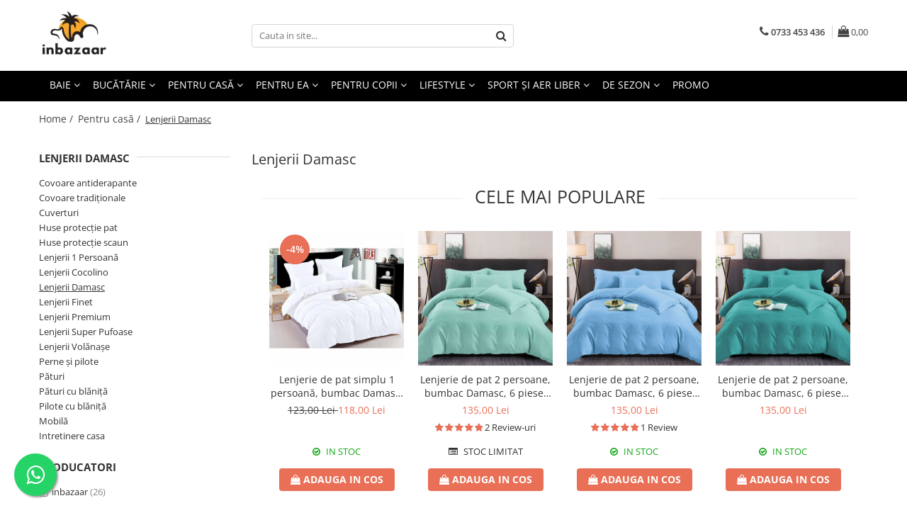

--- FILE ---
content_type: text/html; charset=UTF-8
request_url: https://www.inbazaar.ro/lenjerii-damasc/r1-5
body_size: 48175
content:
<!DOCTYPE html>

<html lang="ro-ro">

	<head>
		<meta charset="UTF-8">

		<script src="https://gomagcdn.ro/themes/fashion/js/lazysizes.min.js?v=10141333-4.242" async=""></script>

		<script>
			function g_js(callbk){typeof callbk === 'function' ? window.addEventListener("DOMContentLoaded", callbk, false) : false;}
		</script>

					<link rel="icon" sizes="48x48" href="https://gomagcdn.ro/domains/inbazaar.ro/files/favicon/favicon3594.png">
			<link rel="apple-touch-icon" sizes="180x180" href="https://gomagcdn.ro/domains/inbazaar.ro/files/favicon/favicon3594.png">
		
		<style>
			/*body.loading{overflow:hidden;}
			body.loading #wrapper{opacity: 0;visibility: hidden;}
			body #wrapper{opacity: 1;visibility: visible;transition:all .1s ease-out;}*/

			.main-header .main-menu{min-height:43px;}
			.-g-hide{visibility:hidden;opacity:0;}

					</style>
		
		<link rel="preconnect" href="https://gomagcdn.ro"><link rel="dns-prefetch" href="https://fonts.googleapis.com" /><link rel="dns-prefetch" href="https://fonts.gstatic.com" /><link rel="dns-prefetch" href="https://connect.facebook.net" /><link rel="dns-prefetch" href="https://www.facebook.com" /><link rel="dns-prefetch" href="https://www.googletagmanager.com" /><link rel="dns-prefetch" href="https://analytics.tiktok.com" /><link rel="dns-prefetch" href="https://retargeting.newsmanapp.com" />

					<link rel="preload" as="image" href="https://gomagcdn.ro/domains/inbazaar.ro/files/product/large/lenjerie-de-pat-2-persoane-bumbac-damasc-6-piese-uni-ssd12-009273.jpg"   >
					<link rel="preload" as="image" href="https://gomagcdn.ro/domains/inbazaar.ro/files/product/large/lenjerie-de-pat-2-persoane-bumbac-damasc-6-piese-uni-ssd32-575969.jpg"   >
		
		<link rel="preload" href="https://gomagcdn.ro/themes/fashion/js/plugins.js?v=10141333-4.242" as="script">

		
					<link rel="preload" href="https://www.inbazaar.ro/theme/default.js?v=41768235389" as="script">
				
		<link rel="preload" href="https://gomagcdn.ro/themes/fashion/js/dev.js?v=10141333-4.242" as="script">

		
					<link rel="stylesheet" href="https://gomagcdn.ro/themes/fashion/css/main-min.css?v=10141333-4.242-1" data-values='{"blockScripts": "1"}'>
		
					<link rel="stylesheet" href="https://www.inbazaar.ro/theme/default.css?v=41768235389">
		
						<link rel="stylesheet" href="https://gomagcdn.ro/themes/fashion/css/dev-style.css?v=10141333-4.242-1">
		
		
		
		<link rel="alternate" hreflang="x-default" href="https://www.inbazaar.ro/lenjerii-damasc">
									<!-- Google tag (gtag.js) -->
<script async src="https://www.googletagmanager.com/gtag/js?id=AW-376736509"></script>
<script>
  window.dataLayer = window.dataLayer || [];
  function gtag(){dataLayer.push(arguments);}
  gtag('js', new Date());

  gtag('config', 'AW-376736509');
</script>
<script>
  gtag('config', 'AW-376736509/L6NgCLeBkaADEP2V0rMB', {
    'phone_conversion_number': '0733 453 436'
  });
</script><script>(function(w,d,s,l,i){w[l]=w[l]||[];w[l].push({'gtm.start':
new Date().getTime(),event:'gtm.js'});var f=d.getElementsByTagName(s)[0],
j=d.createElement(s),dl=l!='dataLayer'?'&l='+l:'';j.async=true;j.src=
'https://www.googletagmanager.com/gtm.js?id='+i+dl;f.parentNode.insertBefore(j,f);
})(window,document,'script','dataLayer','GTM-5NLKGZ7');</script>					
		<meta name="expires" content="never">
		<meta name="revisit-after" content="1 days">
					<meta name="author" content="Gomag">
				<title>Cele mai frumoase lenjerii damasc, chiar in centrul inBazaar-ului</title>


					<meta name="robots" content="index,follow" />
						
		<meta name="description" content="Descoperă cele mai frumoase lenjerii damasc chiar în centrul inBazaar-ului. Calitate și rafinament într-o selecție deosebită. Vino și alege acum!">
		<meta class="viewport" name="viewport" content="width=device-width, initial-scale=1.0, user-scalable=no">
							<meta property="og:description" content="Descoperă cele mai frumoase lenjerii damasc chiar în centrul inBazaar-ului. Calitate și rafinament într-o selecție deosebită. Vino și alege acum!"/>
							<meta property="og:image" content="https://www.inbazaar.rohttps://gomagcdn.ro/domains/inbazaar.ro/files/company/inbmare-504213856.png"/>
															<link rel="canonical" href="https://www.inbazaar.ro/lenjerii-damasc" />
			<meta property="og:url" content="https://www.inbazaar.ro/lenjerii-damasc"/>
						
		<meta name="distribution" content="Global">
		<meta name="owner" content="www.inbazaar.ro">
		<meta name="publisher" content="www.inbazaar.ro">
		<meta name="rating" content="General">
		<meta name="copyright" content="Copyright www.inbazaar.ro 2026. All rights reserved">
		<link rel="search" href="https://www.inbazaar.ro/opensearch.ro.xml" type="application/opensearchdescription+xml" title="Cautare"/>

		
							<script src="https://gomagcdn.ro/themes/fashion/js/jquery-2.1.4.min.js"></script>
			<script defer src="https://gomagcdn.ro/themes/fashion/js/jquery.autocomplete.js?v=20181023"></script>
			<script src="https://gomagcdn.ro/themes/fashion/js/gomag.config.js?v=10141333-4.242"></script>
			<script src="https://gomagcdn.ro/themes/fashion/js/gomag.js?v=10141333-4.242"></script>
		
													<script>
$.Gomag.bind('User/Data/AffiliateMarketing/HideTrafiLeak', function(event, data){

    $('.whatsappfloat').remove();
});
</script>
<script>
	var items = [];
	
			items.push(
			{
				id		:'0749565513227',
				name	:'Lenjerie de pat 2 persoane, bumbac Damasc, 6 piese, uni, SSD12',
				brand	:'inbazaar',
				category:'Lenjerii Damasc',
				price	:138.0000,
				google_business_vertical: 'retail'
			}
		);
			items.push(
			{
				id		:'0749565513241',
				name	:'Lenjerie de pat 2 persoane, bumbac Damasc, 6 piese, uni, SSD32',
				brand	:'inbazaar',
				category:'Lenjerii Damasc',
				price	:138.0000,
				google_business_vertical: 'retail'
			}
		);
			items.push(
			{
				id		:'0793072274652',
				name	:'Lenjerie de pat 2 persoane, bumbac Damasc, 6 piese, uni, SSD01',
				brand	:'inbazaar',
				category:'Lenjerii Damasc',
				price	:135.0000,
				google_business_vertical: 'retail'
			}
		);
			items.push(
			{
				id		:'0793072274669',
				name	:'Lenjerie de pat 2 persoane, bumbac Damasc, 6 piese, uni, SSD03',
				brand	:'inbazaar',
				category:'Lenjerii Damasc',
				price	:135.0000,
				google_business_vertical: 'retail'
			}
		);
			items.push(
			{
				id		:'0793072274706',
				name	:'Lenjerie de pat 2 persoane, bumbac Damasc, 6 piese, uni, SSD08',
				brand	:'inbazaar',
				category:'Lenjerii Damasc',
				price	:135.0000,
				google_business_vertical: 'retail'
			}
		);
			items.push(
			{
				id		:'0793072274713',
				name	:'Lenjerie de pat 2 persoane, bumbac Damasc, 6 piese, uni, SSD09',
				brand	:'inbazaar',
				category:'Lenjerii Damasc',
				price	:135.0000,
				google_business_vertical: 'retail'
			}
		);
			items.push(
			{
				id		:'0793072274768',
				name	:'Lenjerie de pat 2 persoane, bumbac Damasc, 6 piese, uni, SSD18',
				brand	:'inbazaar',
				category:'Lenjerii Damasc',
				price	:135.0000,
				google_business_vertical: 'retail'
			}
		);
			items.push(
			{
				id		:'0793072274782',
				name	:'Lenjerie de pat 2 persoane, bumbac Damasc, 6 piese, uni, SSD23',
				brand	:'inbazaar',
				category:'Lenjerii Damasc',
				price	:135.0000,
				google_business_vertical: 'retail'
			}
		);
			items.push(
			{
				id		:'0793072278803',
				name	:'Lenjerie de pat 2 persoane, bumbac Damasc, 6 piese, uni, SSD28',
				brand	:'inbazaar',
				category:'Lenjerii Damasc',
				price	:138.0000,
				google_business_vertical: 'retail'
			}
		);
			items.push(
			{
				id		:'0793072278834',
				name	:'Lenjerie de pat 2 persoane, bumbac Damasc, 6 piese, uni, SSD31',
				brand	:'inbazaar',
				category:'Lenjerii Damasc',
				price	:138.0000,
				google_business_vertical: 'retail'
			}
		);
			items.push(
			{
				id		:'0793072278865',
				name	:'Lenjerie de pat 2 persoane, bumbac Damasc, 6 piese, uni, SSD35',
				brand	:'inbazaar',
				category:'Lenjerii Damasc',
				price	:138.0000,
				google_business_vertical: 'retail'
			}
		);
			items.push(
			{
				id		:'0793072278872',
				name	:'Lenjerie de pat 2 persoane, bumbac Damasc, 6 piese, uni, SSD38',
				brand	:'inbazaar',
				category:'Lenjerii Damasc',
				price	:138.0000,
				google_business_vertical: 'retail'
			}
		);
			items.push(
			{
				id		:'0749565513203',
				name	:'Lenjerie de pat 2 persoane, bumbac Damasc, 6 piese, uni, SSD02',
				brand	:'inbazaar',
				category:'Lenjerii Damasc',
				price	:138.0000,
				google_business_vertical: 'retail'
			}
		);
			items.push(
			{
				id		:'0749565513272',
				name	:'Lenjerie de pat 2 persoane, bumbac Damasc, 6 piese, uni, SSD50',
				brand	:'inbazaar',
				category:'Lenjerii Damasc',
				price	:138.0000,
				google_business_vertical: 'retail'
			}
		);
			items.push(
			{
				id		:'0749565513340',
				name	:'Lenjerie de pat simplu 1 persoană, bumbac Damasc, 4 piese, uni, SS4D50',
				brand	:'inbazaar',
				category:'Lenjerii Damasc',
				price	:123.0000,
				google_business_vertical: 'retail'
			}
		);
			items.push(
			{
				id		:'0793072278650',
				name	:'Lenjerie de pat simplu 1 persoană, bumbac Damasc, 4 piese, uni, SS4D16',
				brand	:'inbazaar',
				category:'Lenjerii Damasc',
				price	:118.0000,
				google_business_vertical: 'retail'
			}
		);
			items.push(
			{
				id		:'0793072278629',
				name	:'Lenjerie de pat simplu 1 persoană, bumbac Damasc, 4 piese, uni, SS4D04',
				brand	:'inbazaar',
				category:'Lenjerii Damasc',
				price	:123.0000,
				google_business_vertical: 'retail'
			}
		);
			items.push(
			{
				id		:'0793072278636',
				name	:'Lenjerie de pat simplu 1 persoană, bumbac Damasc, 4 piese, uni, SS4D11',
				brand	:'inbazaar',
				category:'Lenjerii Damasc',
				price	:123.0000,
				google_business_vertical: 'retail'
			}
		);
			items.push(
			{
				id		:'0749565513333',
				name	:'Lenjerie de pat simplu 1 persoană, bumbac Damasc, 4 piese, uni, SS4D37',
				brand	:'inbazaar',
				category:'Lenjerii Damasc',
				price	:123.0000,
				google_business_vertical: 'retail'
			}
		);
			items.push(
			{
				id		:'0749565513296',
				name	:'Lenjerie de pat simplu 1 persoană, bumbac Damasc, 4 piese, uni, SS4D12',
				brand	:'inbazaar',
				category:'Lenjerii Damasc',
				price	:123.0000,
				google_business_vertical: 'retail'
			}
		);
			items.push(
			{
				id		:'0793072274744',
				name	:'Lenjerie de pat 2 persoane, bumbac Damasc, 6 piese, uni, SSD14',
				brand	:'inbazaar',
				category:'Lenjerii Damasc',
				price	:135.0000,
				google_business_vertical: 'retail'
			}
		);
			items.push(
			{
				id		:'0793072274751',
				name	:'Lenjerie de pat 2 persoane, bumbac Damasc, 6 piese, uni, SSD15',
				brand	:'inbazaar',
				category:'Lenjerii Damasc',
				price	:135.0000,
				google_business_vertical: 'retail'
			}
		);
			items.push(
			{
				id		:'0793072274799',
				name	:'Lenjerie de pat 2 persoane, bumbac Damasc, 6 piese, uni, SSD16',
				brand	:'inbazaar',
				category:'Lenjerii Damasc',
				price	:135.0000,
				google_business_vertical: 'retail'
			}
		);
			items.push(
			{
				id		:'0793072274676',
				name	:'Lenjerie de pat 2 persoane, bumbac Damasc, 6 piese, uni, SSD04',
				brand	:'inbazaar',
				category:'Lenjerii Damasc',
				price	:138.0000,
				google_business_vertical: 'retail'
			}
		);
			items.push(
			{
				id		:'0749565513210',
				name	:'Lenjerie de pat 2 persoane, bumbac Damasc, 6 piese, uni, SSD06',
				brand	:'inbazaar',
				category:'Lenjerii Damasc',
				price	:138.0000,
				google_business_vertical: 'retail'
			}
		);
			items.push(
			{
				id		:'0749565513265',
				name	:'Lenjerie de pat 2 persoane, bumbac Damasc, 6 piese, uni, SSD37',
				brand	:'inbazaar',
				category:'Lenjerii Damasc',
				price	:138.0000,
				google_business_vertical: 'retail'
			}
		);
	
	gtag('event', 'view_item_list', {
					item_list_id: '76',
			item_list_name: 'Lenjerii Damasc',
				send_to	: 'AW-376736509',
		value	: 0,
		items	: [items]
	});
</script><script>	
	$(document).ready(function(){
		
		$(document).on('click', $GomagConfig.cartSummaryItemRemoveButton, function() {
			var productId = $(this).attr("data-product");
			var productSku = $(this).attr("data-productsku");
			var productPrice = $(this).attr("data-productprice");
			var productQty = $(this).attr("data-qty");
			
			gtag('event', 'remove_from_cart', {
					send_to	: 'AW-376736509',
					value	: parseFloat(productQty) * parseFloat(productPrice),
					items:[{
						id		: productSku,
						quantity: productQty,
						price	: productPrice		 
				}]
			})
			
		})
	
		$(document).on('click', $GomagConfig.checkoutItemRemoveButton, function() {
			
			var itemKey = $(this).attr('id').replace('__checkoutItemRemove','');
			var productId = $(this).data("product");
			var productSku = $(this).attr("productsku");
			var productPrice = $(this).attr("productprice");
			var productQty = $('#quantityToAdd_'+itemKey).val();
			
			gtag('event', 'remove_from_cart', {
				send_to	: 'AW-376736509',
				value	: parseFloat(productQty) * parseFloat(productPrice),
				items	:[{
					id		: productSku,
					quantity: productQty,
					price	: productPrice
				}]
			})
			
		})
	});		
	
</script>
<!-- Global site tag (gtag.js) - Google Analytics -->
<script async src="https://www.googletagmanager.com/gtag/js?id=G-XTZQEL4D8Z"></script>
	<script>
 window.dataLayer = window.dataLayer || [];
  function gtag(){dataLayer.push(arguments);}
    var cookieValue = '';
  var name = 'g_c_consent' + "=";
  var decodedCookie = decodeURIComponent(document.cookie);
  var ca = decodedCookie.split(';');
  for(var i = 0; i <ca.length; i++) {
	var c = ca[i];
	while (c.charAt(0) == ' ') {
	  c = c.substring(1);
	}
	if (c.indexOf(name) == 0) {
	  cookieValue = c.substring(name.length, c.length);
	}
  }



if(cookieValue == ''){
	gtag('consent', 'default', {
	  'ad_storage': 'denied',
	  'ad_user_data': 'denied',
	  'ad_personalization': 'denied',
	  'analytics_storage': 'denied',
	  'personalization_storage': 'denied',
	  'functionality_storage': 'denied',
	  'security_storage': 'denied'
	});
	} else if(cookieValue != '-1'){


			gtag('consent', 'default', {
			'ad_storage': 'granted',
			'ad_user_data': 'granted',
			'ad_personalization': 'granted',
			'analytics_storage': 'granted',
			'personalization_storage': 'granted',
			'functionality_storage': 'granted',
			'security_storage': 'granted'
		});
	} else {
	 gtag('consent', 'default', {
		  'ad_storage': 'denied',
		  'ad_user_data': 'denied',
		  'ad_personalization': 'denied',
		  'analytics_storage': 'denied',
			'personalization_storage': 'denied',
			'functionality_storage': 'denied',
			'security_storage': 'denied'
		});

		 }
</script>
<script>

	
  gtag('js', new Date());

 
$.Gomag.bind('Cookie/Policy/Consent/Denied', function(){
	gtag('consent', 'update', {
		  'ad_storage': 'denied',
		  'ad_user_data': 'denied',
		  'ad_personalization': 'denied',
		  'analytics_storage': 'denied',
			'personalization_storage': 'denied',
			'functionality_storage': 'denied',
			'security_storage': 'denied'
		});
		})
$.Gomag.bind('Cookie/Policy/Consent/Granted', function(){
	gtag('consent', 'update', {
		  'ad_storage': 'granted',
		  'ad_user_data': 'granted',
		  'ad_personalization': 'granted',
		  'analytics_storage': 'granted',
			'personalization_storage': 'granted',
			'functionality_storage': 'granted',
			'security_storage': 'granted'
		});
		})
  gtag('config', 'G-XTZQEL4D8Z', {allow_enhanced_conversions: true });
</script>
<script>
	function gaBuildProductVariant(product)
	{
		let _return = '';
		if(product.version != undefined)
		{
			$.each(product.version, function(i, a){
				_return += (_return == '' ? '' : ', ')+a.value;
			})
		}
		return _return;
	}

</script>
<script>
	$.Gomag.bind('Product/Add/To/Cart/After/Listing', function gaProductAddToCartLV4(event, data) {
		if(data.product !== undefined) {
			var gaProduct = false;
			if(typeof(gaProducts) != 'undefined' && gaProducts[data.product.id] != undefined)
			{
				gaProduct = gaProducts[data.product.id];

			}

			if(gaProduct == false)
			{
				gaProduct = {};
				gaProduct.item_id = data.product.id;
				gaProduct.currency = data.product.currency ? (String(data.product.currency).toLowerCase() == 'lei' ? 'RON' : data.product.currency) : 'RON';
				gaProduct.item_name =  data.product.name ;
				gaProduct.item_variant= gaBuildProductVariant(data.product);
				gaProduct.item_brand = data.product.brand;
				gaProduct.item_category = data.product.category;

			}

			gaProduct.price = parseFloat(data.product.price).toFixed(2);
			gaProduct.quantity = data.product.productQuantity;
			gtag("event", "add_to_cart", {
				currency: gaProduct.currency,
				value: parseFloat(gaProduct.price) * parseFloat(gaProduct.quantity),
				items: [
					gaProduct
				]
			});

		}
	})
	$.Gomag.bind('Product/Add/To/Cart/After/Details', function gaProductAddToCartDV4(event, data){

		if(data.product !== undefined){

			var gaProduct = false;
			if(
				typeof(gaProducts) != 'undefined'
				&&
				gaProducts[data.product.id] != undefined
			)
			{
				var gaProduct = gaProducts[data.product.id];
			}

			if(gaProduct == false)
			{
				gaProduct = {};
				gaProduct.item_id = data.product.id;
				gaProduct.currency = data.product.currency ? (String(data.product.currency).toLowerCase() == 'lei' ? 'RON' : data.product.currency) : 'RON';
				gaProduct.item_name =  data.product.name ;
				gaProduct.item_variant= gaBuildProductVariant(data.product);
				gaProduct.item_brand = data.product.brand;
				gaProduct.item_category = data.product.category;

			}

			gaProduct.price = parseFloat(data.product.price).toFixed(2);
			gaProduct.quantity = data.product.productQuantity;


			gtag("event", "add_to_cart", {
			  currency: gaProduct.currency,
			  value: parseFloat(gaProduct.price) * parseFloat(gaProduct.quantity),
			  items: [
				gaProduct
			  ]
			});
        }

	})
	 $.Gomag.bind('Product/Remove/From/Cart', function gaProductRemovedFromCartV4(event, data){
		var envData = $.Gomag.getEnvData();
		var products = envData.products;

		if(data.data.product !== undefined && products[data.data.product] !== undefined){


			var dataProduct = products[data.data.product];


			gaProduct = {};
			gaProduct.item_id = dataProduct.id;

			gaProduct.item_name =   dataProduct.name ;
			gaProduct.currency = dataProduct.currency ? (String(dataProduct.currency).toLowerCase() == 'lei' ? 'RON' : dataProduct.currency) : 'RON';
			gaProduct.item_category = dataProduct.category;
			gaProduct.item_brand = dataProduct.brand;
			gaProduct.price = parseFloat(dataProduct.price).toFixed(2);
			gaProduct.quantity = data.data.quantity;
			gaProduct.item_variant= gaBuildProductVariant(dataProduct);
			gtag("event", "remove_from_cart", {
			  currency: gaProduct.currency,
			  value: parseFloat(gaProduct.price) * parseFloat(gaProduct.quantity),
			  items: [
				gaProduct
			  ]
			});
        }

	});

	 $.Gomag.bind('Cart/Quantity/Update', function gaCartQuantityUpdateV4(event, data){
		var envData = $.Gomag.getEnvData();
		var products = envData.products;
		if(!data.data.finalQuantity || !data.data.initialQuantity)
		{
			return false;
		}
		var dataProduct = products[data.data.product];
		if(dataProduct == undefined)
		{
			return false;
		}

		gaProduct = {};
		gaProduct.item_id = dataProduct.id;
		gaProduct.currency = dataProduct.currency ? (String(dataProduct.currency).toLowerCase() == 'lei' ? 'RON' : dataProduct.currency) : 'RON';
		gaProduct.item_name =  dataProduct.name ;

		gaProduct.item_category = dataProduct.category;
		gaProduct.item_brand = dataProduct.brand;
		gaProduct.price = parseFloat(dataProduct.price).toFixed(2);
		gaProduct.item_variant= gaBuildProductVariant(dataProduct);
		if(parseFloat(data.data.initialQuantity) < parseFloat(data.data.finalQuantity))
		{
			var quantity = parseFloat(data.data.finalQuantity) - parseFloat(data.data.initialQuantity);
			gaProduct.quantity = quantity;

			gtag("event", "add_to_cart", {
			  currency: gaProduct.currency,
			  value: parseFloat(gaProduct.price) * parseFloat(gaProduct.quantity),
			  items: [
				gaProduct
			  ]
			});
		}
		else if(parseFloat(data.data.initialQuantity) > parseFloat(data.data.finalQuantity))
		{
			var quantity = parseFloat(data.data.initialQuantity) - parseFloat(data.data.finalQuantity);
			gaProduct.quantity = quantity;
			gtag("event", "remove_from_cart", {
			  currency: gaProduct.currency,
			  value: parseFloat(gaProduct.price) * parseFloat(gaProduct.quantity),
			  items: [
				gaProduct
			  ]
			});
		}

	});

</script>
<script>
		!function (w, d, t) {
		  w.TiktokAnalyticsObject=t;var ttq=w[t]=w[t]||[];ttq.methods=["page","track","identify","instances","debug","on","off","once","ready","alias","group","enableCookie","disableCookie"],ttq.setAndDefer=function(t,e){t[e]=function(){t.push([e].concat(Array.prototype.slice.call(arguments,0)))}};for(var i=0;i<ttq.methods.length;i++)ttq.setAndDefer(ttq,ttq.methods[i]);ttq.instance=function(t){for(var e=ttq._i[t]||[],n=0;n<ttq.methods.length;n++
)ttq.setAndDefer(e,ttq.methods[n]);return e},ttq.load=function(e,n){var i="https://analytics.tiktok.com/i18n/pixel/events.js";ttq._i=ttq._i||{},ttq._i[e]=[],ttq._i[e]._u=i,ttq._t=ttq._t||{},ttq._t[e]=+new Date,ttq._o=ttq._o||{},ttq._o[e]=n||{};n=document.createElement("script");n.type="text/javascript",n.async=!0,n.src=i+"?sdkid="+e+"&lib="+t;e=document.getElementsByTagName("script")[0];e.parentNode.insertBefore(n,e)};
		
		  ttq.load('CFCK40JC77U1MMAEP27G');
		  ttq.page();
		}(window, document, 'ttq');
	</script><script>
!function(b,i,a,n,o,p,x)
{if(b.bianoTrack)return;o=b.bianoTrack=function(){o.callMethod?
o.callMethod.apply(o,arguments):o.queue.push(arguments)};
o.push=o;o.queue=[];p=i.createElement(a);p.async=!0;p.src=n;
x=i.getElementsByTagName(a)[0];x.parentNode.insertBefore(p,x)
}(window,document,'script','https://pixel.biano.ro/min/pixel.js');
bianoTrack('init', 'ro6d8efd012de6fa7b62562099a393de20910d0ca5');
</script><script type="text/javascript">
    window.faviPartnerEventsTracking = window.faviPartnerEventsTracking || function() {
        window.faviPartnerEventsTracking.queue.push(arguments);
    };
    window.faviPartnerEventsTracking.queue = window.faviPartnerEventsTracking.queue || [];
    window.faviPartnerEventsTracking('init', 'roqucmyc7tvcokrs44c5kp6iaknw918p', { debug: true});
	window.faviPartnerEventsTracking('pageView');
</script><script>
function gmsc(name, value)
{
	if(value != undefined && value)
	{
		var expires = new Date();
		expires.setTime(expires.getTime() + parseInt(3600*24*1000*90));
		document.cookie = encodeURIComponent(name) + "=" + encodeURIComponent(value) + '; expires='+ expires.toUTCString() + "; path=/";
	}
}
let gmqs = window.location.search;
let gmup = new URLSearchParams(gmqs);
gmsc('g_sc', gmup.get('shop_campaign'));
gmsc('shop_utm_campaign', gmup.get('utm_campaign'));
gmsc('shop_utm_medium', gmup.get('utm_medium'));
gmsc('shop_utm_source', gmup.get('utm_source'));
</script><script>
    (function (w, d, s, o, t, r) {
        w.__aqpxConfig = {
            platform: 'gomag',
            appId: 1183,
            debugMode: false,
            dataLayer: 'dataLayerAq',
            events: ['default', 'default_consent', 'view_item', 'add_to_cart', 'remove_from_cart', 'add_to_wishlist', 'purchase', 'begin_checkout', 'view_cart', 'view_item_list']
        };
        w.__aqpxQueue = w.__aqpxQueue || [];
        w.AQPX = w.AQPX || function () { w.__aqpxQueue.push(arguments) };
        t = d.createElement(s);
        r = d.getElementsByTagName(s)[0];
        t.async = 1;
        t.src = o;
        r.parentNode.insertBefore(t, r);
    })(window, document, 'script', '//cdn.aqurate.ai/pixel/js/aqpx.min.js#latest-generation');
</script><!-- Facebook Pixel Code -->
				<script>
				!function(f,b,e,v,n,t,s){if(f.fbq)return;n=f.fbq=function(){n.callMethod?
				n.callMethod.apply(n,arguments):n.queue.push(arguments)};if(!f._fbq)f._fbq=n;
				n.push=n;n.loaded=!0;n.version="2.0";n.queue=[];t=b.createElement(e);t.async=!0;
				t.src=v;s=b.getElementsByTagName(e)[0];s.parentNode.insertBefore(t,s)}(window,
				document,"script","//connect.facebook.net/en_US/fbevents.js");

				fbq("init", "793484401525525");
				fbq("track", "PageView");</script>
				<!-- End Facebook Pixel Code -->
				<script>
				$.Gomag.bind('User/Ajax/Data/Loaded', function(event, data){
					if(data != undefined && data.data != undefined)
					{
						var eventData = data.data;
						if(eventData.facebookUserData != undefined)
						{
							$('body').append(eventData.facebookUserData);
						}
					}
				})
				</script>
				<meta name="facebook-domain-verification" content="y2gzqt9vihm15vq90jbjg8b3yk89fn" /><script>
	$.Gomag.bind('Product/Add/To/Cart/After/Listing', function(event, data){
		if(data.product !== undefined){
			gtag('event', 'add_to_cart', {
				send_to	: 'AW-376736509',
				value	: parseFloat(data.product.productQuantity) * parseFloat(data.product.price),
				items	:[{
					id		: data.product.sku,
					name	: data.product.name,
					brand	: data.product.brand,
					category: data.product.category,
					quantity: data.product.productQuantity,
					price	: data.product.price
				 
			}]
		   })
        }
	})
	$.Gomag.bind('Product/Add/To/Cart/After/Details', function(event, data){
		
		if(data.product !== undefined){
			gtag('event', 'add_to_cart', {
				send_to: 'AW-376736509',
				value: parseFloat(data.product.productQuantity) * parseFloat(data.product.price),
				items: [{
					id: data.product.sku,
					name		: data.product.name,
					brand		: data.product.brand,
					category	: data.product.category,
					quantity	: data.product.productQuantity,
					price		: data.product.price
				}]	
			})
		}
	})
   
</script><meta name="p:domain_verify" content="9d543df1391c42bec6d2dea901a6bee0"/>

<!-- Pinterest Tag -->

<script>

!function(e){if(!window.pintrk){window.pintrk = function () {

window.pintrk.queue.push(Array.prototype.slice.call(arguments))};var

  n=window.pintrk;n.queue=[],n.version="3.0";var

  t=document.createElement("script");t.async=!0,t.src=e;var

  r=document.getElementsByTagName("script")[0];

  r.parentNode.insertBefore(t,r)}}('https://s.pinimg.com/ct/core.js');

pintrk('load', '2612525241909', {em: '<user_email_address>'});

pintrk('page');

</script>

<noscript>

<img height="1" width="1" style="display:none;" alt=""

  src=https://ct.pinterest.com/v3/?event=init&tid=2612525241909&pd[em]=<hashed_email_address>&noscript=1 />

</noscript>

<!-- end Pinterest Tag -->					
		
	</head>

	<body class="" style="">

		<script >
			function _addCss(url, attribute, value, loaded){
				var _s = document.createElement('link');
				_s.rel = 'stylesheet';
				_s.href = url;
				_s.type = 'text/css';
				if(attribute)
				{
					_s.setAttribute(attribute, value)
				}
				if(loaded){
					_s.onload = function(){
						var dom = document.getElementsByTagName('body')[0];
						//dom.classList.remove('loading');
					}
				}
				var _st = document.getElementsByTagName('link')[0];
				_st.parentNode.insertBefore(_s, _st);
			}
			//_addCss('https://fonts.googleapis.com/css2?family=Open+Sans:ital,wght@0,300;0,400;0,600;0,700;1,300;1,400&display=swap');
			_addCss('https://gomagcdn.ro/themes/_fonts/Open-Sans.css');

		</script>
		<script>
				/*setTimeout(
				  function()
				  {
				   document.getElementsByTagName('body')[0].classList.remove('loading');
				  }, 1000);*/
		</script>
									<noscript><iframe src="https://www.googletagmanager.com/ns.html?id=GTM-5NLKGZ7"
height="0" width="0" style="display:none;visibility:hidden"></iframe></noscript>					
					<div id="fb-root"></div>
						<script >
			window.fbAsyncInit = function() {
			FB.init({
			appId : '1908475395956852',
			autoLogAppEvents : true,
			xfbml : true,
			version : 'v12.0'
			});
			};
			</script>
			<script async defer crossorigin="anonymous" src="https://connect.facebook.net/ro_RO/sdk.js"></script>
					
		<div id="wrapper">
			<!-- BLOCK:8a4dc325ece543535f8d563c42556aa7 start -->
<div id="_cartSummary" class="hide"></div>

<script >
	$(document).ready(function() {

		$(document).on('keypress', '.-g-input-loader', function(){
			$(this).addClass('-g-input-loading');
		})

		$.Gomag.bind('Product/Add/To/Cart/After', function(eventResponse, properties)
		{
									var data = JSON.parse(properties.data);
			$('.q-cart').html(data.quantity);
			if(parseFloat(data.quantity) > 0)
			{
				$('.q-cart').removeClass('hide');
			}
			else
			{
				$('.q-cart').addClass('hide');
			}
			$('.cartPrice').html(data.subtotal + ' ' + data.currency);
			$('.cartProductCount').html(data.quantity);


		})
		$('#_cartSummary').on('updateCart', function(event, cart) {
			var t = $(this);

			$.get('https://www.inbazaar.ro/cart-update', {
				cart: cart
			}, function(data) {

				$('.q-cart').html(data.quantity);
				if(parseFloat(data.quantity) > 0)
				{
					$('.q-cart').removeClass('hide');
				}
				else
				{
					$('.q-cart').addClass('hide');
				}
				$('.cartPrice').html(data.subtotal + ' ' + data.currency);
				$('.cartProductCount').html(data.quantity);
			}, 'json');
			window.ga = window.ga || function() {
				(ga.q = ga.q || []).push(arguments)
			};
			ga('send', 'event', 'Buton', 'Click', 'Adauga_Cos');
		});

		if(window.gtag_report_conversion) {
			$(document).on("click", 'li.phone-m', function() {
				var phoneNo = $('li.phone-m').children( "a").attr('href');
				gtag_report_conversion(phoneNo);
			});

		}

	});
</script>



<header class="main-header container-bg clearfix" data-block="headerBlock">
	<div class="discount-tape container-h full -g-hide" id="_gomagHellobar"></div>

		
	<div class="top-head-bg container-h full">

		<div class="top-head container-h">
			<div class="row">
				<div class="col-md-3 col-sm-3 col-xs-5 logo-h">
					
	<a href="https://www.inbazaar.ro" id="logo" data-pageId="2">
		<img src="https://gomagcdn.ro/domains/inbazaar.ro/files/company/inbmare-504213856.png" fetchpriority="high" class="img-responsive" alt="inbazaar" title="inbazaar" width="200" height="50" style="width:auto;">
	</a>
				</div>
				<div class="col-md-4 col-sm-4 col-xs-7 main search-form-box">
					
<form name="search-form" class="search-form" action="https://www.inbazaar.ro/produse" id="_searchFormMainHeader">

	<input id="_autocompleteSearchMainHeader" name="c" class="input-placeholder -g-input-loader" type="text" placeholder="Cauta in site..." aria-label="Search"  value="">
	<button id="_doSearch" class="search-button" aria-hidden="true">
		<i class="fa fa-search" aria-hidden="true"></i>
	</button>

				<script >
			$(document).ready(function() {

				$('#_autocompleteSearchMainHeader').autocomplete({
					serviceUrl: 'https://www.inbazaar.ro/autocomplete',
					minChars: 2,
					deferRequestBy: 700,
					appendTo: '#_searchFormMainHeader',
					width: parseInt($('#_doSearch').offset().left) - parseInt($('#_autocompleteSearchMainHeader').offset().left),
					formatResult: function(suggestion, currentValue) {
						return suggestion.value;
					},
					onSelect: function(suggestion) {
						$(this).val(suggestion.data);
					},
					onSearchComplete: function(suggestion) {
						$(this).removeClass('-g-input-loading');
					}
				});
				$(document).on('click', '#_doSearch', function(e){
					e.preventDefault();
					if($('#_autocompleteSearchMainHeader').val() != '')
					{
						$('#_searchFormMainHeader').submit();
					}
				})
			});
		</script>
	

</form>
				</div>
				<div class="col-md-5 col-sm-5 acount-section">
					
<ul>
	<li class="search-m hide">
		<a href="#" class="-g-no-url" aria-label="Cauta in site..." data-pageId="">
			<i class="fa fa-search search-open" aria-hidden="true"></i>
			<i style="display:none" class="fa fa-times search-close" aria-hidden="true"></i>
		</a>
	</li>
	<li class="-g-user-icon -g-user-icon-empty">
			
	</li>
	
				<li class="contact-header">
			<a href="tel:0733 453 436" aria-label="Contacteaza-ne" data-pageId="3">
				<i class="fa fa-phone" aria-hidden="true"></i>
								<span>0733 453 436</span>
			</a>
		</li>
			<li class="wishlist-header hide">
		<a href="https://www.inbazaar.ro/wishlist" aria-label="Wishlist" data-pageId="28">
			<span class="-g-wishlist-product-count -g-hide"></span>
			<i class="fa fa-heart-o" aria-hidden="true"></i>
			<span class="">Favorite</span>
		</a>
	</li>
	<li class="cart-header-btn cart">
		<a class="cart-drop _showCartHeader" href="https://www.inbazaar.ro/cos-de-cumparaturi" aria-label="Cos de cumparaturi">
			<span class="q-cart hide">0</span>
			<i class="fa fa-shopping-bag" aria-hidden="true"></i>
			<span class="count cartPrice">0,00
				
			</span>
		</a>
					<div class="cart-dd  _cartShow cart-closed"></div>
			</li>

	</ul>

	<script>
		$(document).ready(function() {
			//Cart
							$('.cart').mouseenter(function() {
					$.Gomag.showCartSummary('div._cartShow');
				}).mouseleave(function() {
					$.Gomag.hideCartSummary('div._cartShow');
					$('div._cartShow').removeClass('cart-open');
				});
						$(document).on('click', '.dropdown-toggle', function() {
				window.location = $(this).attr('href');
			})
		})
	</script>

				</div>
			</div>
		</div>
	</div>


<div id="navigation">
	<nav id="main-menu" class="main-menu container-h full clearfix">
		<a href="#" class="menu-trg -g-no-url" title="Produse">
			<span>&nbsp;</span>
		</a>
		
<div class="container-h nav-menu-hh clearfix">

	<!-- BASE MENU -->
	<ul class="
			nav-menu base-menu container-h
			
			
		">

		

			
		<li class="menu-drop __GomagMM ">
							<a
					href="https://www.inbazaar.ro/baie"
					class="  "
					rel="  "
					
					title="Baie"
					data-Gomag=''
					data-block-name="mainMenuD0"
					data-pageId= "80"
					data-block="mainMenuD">
											<span class="list">Baie</span>
						<i class="fa fa-angle-down"></i>
				</a>

									<div class="menu-dd">
										<ul class="drop-list clearfix w100">
																																						<li class="fl">
										<div class="col">
											<p class="title">
												<a
												href="https://www.inbazaar.ro/covoare-baie"
												class="title    "
												rel="  "
												
												title="Covoare baie"
												data-Gomag=''
												data-block-name="mainMenuD1"
												data-block="mainMenuD"
												data-pageId= "80"
												>
																										Covoare baie
												</a>
											</p>
																						
										</div>
									</li>
																																<li class="fl">
										<div class="col">
											<p class="title">
												<a
												href="https://www.inbazaar.ro/prosoape-baie"
												class="title    "
												rel="  "
												
												title="Prosoape baie"
												data-Gomag=''
												data-block-name="mainMenuD1"
												data-block="mainMenuD"
												data-pageId= "80"
												>
																										Prosoape baie
												</a>
											</p>
																						
										</div>
									</li>
																													</ul>
																	</div>
									
		</li>
		
		<li class="menu-drop __GomagMM ">
							<a
					href="https://www.inbazaar.ro/bucatarie"
					class="  "
					rel="  "
					
					title="Bucătărie"
					data-Gomag=''
					data-block-name="mainMenuD0"
					data-pageId= "80"
					data-block="mainMenuD">
											<span class="list">Bucătărie</span>
						<i class="fa fa-angle-down"></i>
				</a>

									<div class="menu-dd">
										<ul class="drop-list clearfix w100">
																																						<li class="fl">
										<div class="col">
											<p class="title">
												<a
												href="https://www.inbazaar.ro/produse-din-cupru"
												class="title    "
												rel="  "
												
												title="Produse din cupru"
												data-Gomag=''
												data-block-name="mainMenuD1"
												data-block="mainMenuD"
												data-pageId= "80"
												>
																										Produse din cupru
												</a>
											</p>
																						
										</div>
									</li>
																																<li class="fl">
										<div class="col">
											<p class="title">
												<a
												href="https://www.inbazaar.ro/depozitare"
												class="title    "
												rel="  "
												
												title="Depozitare"
												data-Gomag=''
												data-block-name="mainMenuD1"
												data-block="mainMenuD"
												data-pageId= "80"
												>
																										Depozitare
												</a>
											</p>
																						
										</div>
									</li>
																																<li class="fl">
										<div class="col">
											<p class="title">
												<a
												href="https://www.inbazaar.ro/pentru-gatit"
												class="title    "
												rel="  "
												
												title="Pentru gătit"
												data-Gomag=''
												data-block-name="mainMenuD1"
												data-block="mainMenuD"
												data-pageId= "80"
												>
																										Pentru gătit
												</a>
											</p>
																						
										</div>
									</li>
																													</ul>
																	</div>
									
		</li>
		
		<li class="menu-drop __GomagMM ">
							<a
					href="https://www.inbazaar.ro/pentru-casa"
					class="  "
					rel="  "
					
					title="Pentru casă"
					data-Gomag=''
					data-block-name="mainMenuD0"
					data-pageId= "80"
					data-block="mainMenuD">
											<span class="list">Pentru casă</span>
						<i class="fa fa-angle-down"></i>
				</a>

									<div class="menu-dd">
										<ul class="drop-list clearfix w100">
																																						<li class="fl">
										<div class="col">
											<p class="title">
												<a
												href="https://www.inbazaar.ro/covoare-antiderapante"
												class="title    "
												rel="  "
												
												title="Covoare antiderapante"
												data-Gomag=''
												data-block-name="mainMenuD1"
												data-block="mainMenuD"
												data-pageId= "80"
												>
																										Covoare antiderapante
												</a>
											</p>
																						
										</div>
									</li>
																																<li class="fl">
										<div class="col">
											<p class="title">
												<a
												href="https://www.inbazaar.ro/covoare-traditionale"
												class="title    "
												rel="  "
												
												title="Covoare tradiționale"
												data-Gomag=''
												data-block-name="mainMenuD1"
												data-block="mainMenuD"
												data-pageId= "80"
												>
																										Covoare tradiționale
												</a>
											</p>
																						
										</div>
									</li>
																																<li class="fl">
										<div class="col">
											<p class="title">
												<a
												href="https://www.inbazaar.ro/cuverturi"
												class="title    "
												rel="  "
												
												title="Cuverturi"
												data-Gomag=''
												data-block-name="mainMenuD1"
												data-block="mainMenuD"
												data-pageId= "80"
												>
																										Cuverturi
												</a>
											</p>
																						
										</div>
									</li>
																																<li class="fl">
										<div class="col">
											<p class="title">
												<a
												href="https://www.inbazaar.ro/huse-protectie-pat"
												class="title    "
												rel="  "
												
												title="Huse protecție pat"
												data-Gomag=''
												data-block-name="mainMenuD1"
												data-block="mainMenuD"
												data-pageId= "80"
												>
																										Huse protecție pat
												</a>
											</p>
																						
										</div>
									</li>
																																<li class="fl">
										<div class="col">
											<p class="title">
												<a
												href="https://www.inbazaar.ro/huse-protectie-scaun"
												class="title    "
												rel="  "
												
												title="Huse protecție scaun"
												data-Gomag=''
												data-block-name="mainMenuD1"
												data-block="mainMenuD"
												data-pageId= "80"
												>
																										Huse protecție scaun
												</a>
											</p>
																						
										</div>
									</li>
																																<li class="fl">
										<div class="col">
											<p class="title">
												<a
												href="https://www.inbazaar.ro/lenjerii-1-persoana"
												class="title    "
												rel="  "
												
												title="Lenjerii 1 Persoană"
												data-Gomag=''
												data-block-name="mainMenuD1"
												data-block="mainMenuD"
												data-pageId= "80"
												>
																										Lenjerii 1 Persoană
												</a>
											</p>
																						
										</div>
									</li>
																																<li class="fl">
										<div class="col">
											<p class="title">
												<a
												href="https://www.inbazaar.ro/lenjerii-cocolino"
												class="title    "
												rel="  "
												
												title="Lenjerii Cocolino"
												data-Gomag=''
												data-block-name="mainMenuD1"
												data-block="mainMenuD"
												data-pageId= "80"
												>
																										Lenjerii Cocolino
												</a>
											</p>
																						
										</div>
									</li>
																																<li class="fl">
										<div class="col">
											<p class="title">
												<a
												href="https://www.inbazaar.ro/lenjerii-damasc"
												class="title  -g-active-menu  "
												rel="  "
												
												title="Lenjerii Damasc"
												data-Gomag=''
												data-block-name="mainMenuD1"
												data-block="mainMenuD"
												data-pageId= "80"
												>
																										Lenjerii Damasc
												</a>
											</p>
																						
										</div>
									</li>
																																<li class="fl">
										<div class="col">
											<p class="title">
												<a
												href="https://www.inbazaar.ro/lenjerii-de-pat"
												class="title    "
												rel="  "
												
												title="Lenjerii Finet"
												data-Gomag=''
												data-block-name="mainMenuD1"
												data-block="mainMenuD"
												data-pageId= "80"
												>
																										Lenjerii Finet
												</a>
											</p>
																						
										</div>
									</li>
																																<li class="fl">
										<div class="col">
											<p class="title">
												<a
												href="https://www.inbazaar.ro/lenjerii-premium"
												class="title    "
												rel="  "
												
												title="Lenjerii Premium"
												data-Gomag=''
												data-block-name="mainMenuD1"
												data-block="mainMenuD"
												data-pageId= "80"
												>
																										Lenjerii Premium
												</a>
											</p>
																						
										</div>
									</li>
																																<li class="fl">
										<div class="col">
											<p class="title">
												<a
												href="https://www.inbazaar.ro/lenjerii-super-pufoase"
												class="title    "
												rel="  "
												
												title="Lenjerii Super Pufoase"
												data-Gomag=''
												data-block-name="mainMenuD1"
												data-block="mainMenuD"
												data-pageId= "80"
												>
																										Lenjerii Super Pufoase
												</a>
											</p>
																						
										</div>
									</li>
																																<li class="fl">
										<div class="col">
											<p class="title">
												<a
												href="https://www.inbazaar.ro/lenjerii-cu-volanase"
												class="title    "
												rel="  "
												
												title="Lenjerii Volănașe"
												data-Gomag=''
												data-block-name="mainMenuD1"
												data-block="mainMenuD"
												data-pageId= "80"
												>
																										Lenjerii Volănașe
												</a>
											</p>
																						
										</div>
									</li>
																																<li class="fl">
										<div class="col">
											<p class="title">
												<a
												href="https://www.inbazaar.ro/perne-si-pilote"
												class="title    "
												rel="  "
												
												title="Perne și pilote"
												data-Gomag=''
												data-block-name="mainMenuD1"
												data-block="mainMenuD"
												data-pageId= "80"
												>
																										Perne și pilote
												</a>
											</p>
																						
										</div>
									</li>
																																<li class="fl">
										<div class="col">
											<p class="title">
												<a
												href="https://www.inbazaar.ro/paturi"
												class="title    "
												rel="  "
												
												title="Pături"
												data-Gomag=''
												data-block-name="mainMenuD1"
												data-block="mainMenuD"
												data-pageId= "80"
												>
																										Pături
												</a>
											</p>
																						
										</div>
									</li>
																																<li class="fl">
										<div class="col">
											<p class="title">
												<a
												href="https://www.inbazaar.ro/paturi-cu-blanita"
												class="title    "
												rel="  "
												
												title="Pături cu blăniță"
												data-Gomag=''
												data-block-name="mainMenuD1"
												data-block="mainMenuD"
												data-pageId= "80"
												>
																										Pături cu blăniță
												</a>
											</p>
																						
										</div>
									</li>
																																<li class="fl">
										<div class="col">
											<p class="title">
												<a
												href="https://www.inbazaar.ro/pilote-cu-blanita"
												class="title    "
												rel="  "
												
												title="Pilote cu blăniță"
												data-Gomag=''
												data-block-name="mainMenuD1"
												data-block="mainMenuD"
												data-pageId= "80"
												>
																										Pilote cu blăniță
												</a>
											</p>
																						
										</div>
									</li>
																																<li class="fl">
										<div class="col">
											<p class="title">
												<a
												href="https://www.inbazaar.ro/mobila"
												class="title    "
												rel="  "
												
												title="Mobilă"
												data-Gomag=''
												data-block-name="mainMenuD1"
												data-block="mainMenuD"
												data-pageId= "80"
												>
																										Mobilă
												</a>
											</p>
																						
										</div>
									</li>
																																<li class="fl">
										<div class="col">
											<p class="title">
												<a
												href="https://www.inbazaar.ro/intretinere-casa"
												class="title    "
												rel="  "
												
												title="Intretinere casa"
												data-Gomag=''
												data-block-name="mainMenuD1"
												data-block="mainMenuD"
												data-pageId= "80"
												>
																										Intretinere casa
												</a>
											</p>
																						
										</div>
									</li>
																													</ul>
																	</div>
									
		</li>
		
		<li class="menu-drop __GomagMM ">
							<a
					href="https://www.inbazaar.ro/pentru-ea"
					class="  "
					rel="  "
					
					title="Pentru Ea"
					data-Gomag=''
					data-block-name="mainMenuD0"
					data-pageId= "80"
					data-block="mainMenuD">
											<span class="list">Pentru Ea</span>
						<i class="fa fa-angle-down"></i>
				</a>

									<div class="menu-dd">
										<ul class="drop-list clearfix w100">
																																						<li class="fl">
										<div class="col">
											<p class="title">
												<a
												href="https://www.inbazaar.ro/genti-si-rucsacuri"
												class="title    "
												rel="  "
												
												title="Genți și rucsacuri"
												data-Gomag=''
												data-block-name="mainMenuD1"
												data-block="mainMenuD"
												data-pageId= "80"
												>
																										Genți și rucsacuri
												</a>
											</p>
																						
										</div>
									</li>
																																<li class="fl">
										<div class="col">
											<p class="title">
												<a
												href="https://www.inbazaar.ro/portofele"
												class="title    "
												rel="  "
												
												title="Portofele"
												data-Gomag=''
												data-block-name="mainMenuD1"
												data-block="mainMenuD"
												data-pageId= "80"
												>
																										Portofele
												</a>
											</p>
																						
										</div>
									</li>
																																<li class="fl">
										<div class="col">
											<p class="title">
												<a
												href="https://www.inbazaar.ro/umbrele"
												class="title    "
												rel="  "
												
												title="Umbrele"
												data-Gomag=''
												data-block-name="mainMenuD1"
												data-block="mainMenuD"
												data-pageId= "80"
												>
																										Umbrele
												</a>
											</p>
																						
										</div>
									</li>
																													</ul>
																	</div>
									
		</li>
		
		<li class="menu-drop __GomagMM ">
							<a
					href="https://www.inbazaar.ro/pentru-copii"
					class="  "
					rel="  "
					
					title="Pentru copii"
					data-Gomag=''
					data-block-name="mainMenuD0"
					data-pageId= "80"
					data-block="mainMenuD">
											<span class="list">Pentru copii</span>
						<i class="fa fa-angle-down"></i>
				</a>

									<div class="menu-dd">
										<ul class="drop-list clearfix w100">
																																						<li class="fl">
										<div class="col">
											<p class="title">
												<a
												href="https://www.inbazaar.ro/biciclete"
												class="title    "
												rel="  "
												
												title="Biciclete"
												data-Gomag=''
												data-block-name="mainMenuD1"
												data-block="mainMenuD"
												data-pageId= "80"
												>
																										Biciclete
												</a>
											</p>
																						
										</div>
									</li>
																																<li class="fl">
										<div class="col">
											<p class="title">
												<a
												href="https://www.inbazaar.ro/ghiozdane"
												class="title    "
												rel="  "
												
												title="Ghiozdane"
												data-Gomag=''
												data-block-name="mainMenuD1"
												data-block="mainMenuD"
												data-pageId= "80"
												>
																										Ghiozdane
												</a>
											</p>
																						
										</div>
									</li>
																																<li class="fl">
										<div class="col">
											<p class="title">
												<a
												href="https://www.inbazaar.ro/gonflabile-si-plaja"
												class="title    "
												rel="  "
												
												title="Gonflabile și plajă"
												data-Gomag=''
												data-block-name="mainMenuD1"
												data-block="mainMenuD"
												data-pageId= "80"
												>
																										Gonflabile și plajă
												</a>
											</p>
																						
										</div>
									</li>
																																<li class="fl">
										<div class="col">
											<p class="title">
												<a
												href="https://www.inbazaar.ro/jucarii"
												class="title    "
												rel="  "
												
												title="Jucării"
												data-Gomag=''
												data-block-name="mainMenuD1"
												data-block="mainMenuD"
												data-pageId= "80"
												>
																										Jucării
												</a>
											</p>
																						
										</div>
									</li>
																																<li class="fl">
										<div class="col">
											<p class="title">
												<a
												href="https://www.inbazaar.ro/lenjerii-de-pat-copii"
												class="title    "
												rel="  "
												
												title="Lenjerii de pat"
												data-Gomag=''
												data-block-name="mainMenuD1"
												data-block="mainMenuD"
												data-pageId= "80"
												>
																										Lenjerii de pat
												</a>
											</p>
																						
										</div>
									</li>
																																<li class="fl">
										<div class="col">
											<p class="title">
												<a
												href="https://www.inbazaar.ro/mobilier"
												class="title    "
												rel="  "
												
												title="Mobilier"
												data-Gomag=''
												data-block-name="mainMenuD1"
												data-block="mainMenuD"
												data-pageId= "80"
												>
																										Mobilier
												</a>
											</p>
																						
										</div>
									</li>
																																<li class="fl">
										<div class="col">
											<p class="title">
												<a
												href="https://www.inbazaar.ro/penare"
												class="title    "
												rel="  "
												
												title="Penare"
												data-Gomag=''
												data-block-name="mainMenuD1"
												data-block="mainMenuD"
												data-pageId= "80"
												>
																										Penare
												</a>
											</p>
																						
										</div>
									</li>
																																<li class="fl">
										<div class="col">
											<p class="title">
												<a
												href="https://www.inbazaar.ro/role-si-skateboard"
												class="title    "
												rel="  "
												
												title="Role și skateboard"
												data-Gomag=''
												data-block-name="mainMenuD1"
												data-block="mainMenuD"
												data-pageId= "80"
												>
																										Role și skateboard
												</a>
											</p>
																						
										</div>
									</li>
																																<li class="fl">
										<div class="col">
											<p class="title">
												<a
												href="https://www.inbazaar.ro/triciclete"
												class="title    "
												rel="  "
												
												title="Triciclete"
												data-Gomag=''
												data-block-name="mainMenuD1"
												data-block="mainMenuD"
												data-pageId= "80"
												>
																										Triciclete
												</a>
											</p>
																						
										</div>
									</li>
																																<li class="fl">
										<div class="col">
											<p class="title">
												<a
												href="https://www.inbazaar.ro/trotinete"
												class="title    "
												rel="  "
												
												title="Trotinete"
												data-Gomag=''
												data-block-name="mainMenuD1"
												data-block="mainMenuD"
												data-pageId= "80"
												>
																										Trotinete
												</a>
											</p>
																						
										</div>
									</li>
																													</ul>
																	</div>
									
		</li>
		
		<li class="menu-drop __GomagMM ">
							<a
					href="https://www.inbazaar.ro/lifestyle"
					class="  "
					rel="  "
					
					title="Lifestyle"
					data-Gomag=''
					data-block-name="mainMenuD0"
					data-pageId= "80"
					data-block="mainMenuD">
											<span class="list">Lifestyle</span>
						<i class="fa fa-angle-down"></i>
				</a>

									<div class="menu-dd">
										<ul class="drop-list clearfix w100">
																																						<li class="fl">
										<div class="col">
											<p class="title">
												<a
												href="https://www.inbazaar.ro/bijuterii"
												class="title    "
												rel="  "
												
												title="Bijuterii"
												data-Gomag=''
												data-block-name="mainMenuD1"
												data-block="mainMenuD"
												data-pageId= "80"
												>
																										Bijuterii
												</a>
											</p>
																						
										</div>
									</li>
																																<li class="fl">
										<div class="col">
											<p class="title">
												<a
												href="https://www.inbazaar.ro/ochelari-de-soare"
												class="title    "
												rel="  "
												
												title="Ochelari de soare"
												data-Gomag=''
												data-block-name="mainMenuD1"
												data-block="mainMenuD"
												data-pageId= "80"
												>
																										Ochelari de soare
												</a>
											</p>
																						
										</div>
									</li>
																																<li class="fl">
										<div class="col">
											<p class="title">
												<a
												href="https://www.inbazaar.ro/parfumuri-arabesti"
												class="title    "
												rel="  "
												
												title="Parfumuri arăbești"
												data-Gomag=''
												data-block-name="mainMenuD1"
												data-block="mainMenuD"
												data-pageId= "80"
												>
																										Parfumuri arăbești
												</a>
											</p>
																						
										</div>
									</li>
																																<li class="fl">
										<div class="col">
											<p class="title">
												<a
												href="https://www.inbazaar.ro/rucsacuri"
												class="title    "
												rel="  "
												
												title="Rucsacuri"
												data-Gomag=''
												data-block-name="mainMenuD1"
												data-block="mainMenuD"
												data-pageId= "80"
												>
																										Rucsacuri
												</a>
											</p>
																						
										</div>
									</li>
																																<li class="fl">
										<div class="col">
											<p class="title">
												<a
												href="https://www.inbazaar.ro/tablouri-unicat"
												class="title    "
												rel="  "
												
												title="Tablouri unicat"
												data-Gomag=''
												data-block-name="mainMenuD1"
												data-block="mainMenuD"
												data-pageId= "80"
												>
																										Tablouri unicat
												</a>
											</p>
																						
										</div>
									</li>
																																<li class="fl">
										<div class="col">
											<p class="title">
												<a
												href="https://www.inbazaar.ro/trolere"
												class="title    "
												rel="  "
												
												title="Trolere"
												data-Gomag=''
												data-block-name="mainMenuD1"
												data-block="mainMenuD"
												data-pageId= "80"
												>
																										Trolere
												</a>
											</p>
																						
										</div>
									</li>
																													</ul>
																	</div>
									
		</li>
		
		<li class="menu-drop __GomagMM ">
							<a
					href="https://www.inbazaar.ro/sport-si-aer-liber"
					class="  "
					rel="  "
					
					title="Sport și Aer liber"
					data-Gomag=''
					data-block-name="mainMenuD0"
					data-pageId= "80"
					data-block="mainMenuD">
											<span class="list">Sport și Aer liber</span>
						<i class="fa fa-angle-down"></i>
				</a>

									<div class="menu-dd">
										<ul class="drop-list clearfix w100">
																																						<li class="fl">
										<div class="col">
											<p class="title">
												<a
												href="https://www.inbazaar.ro/biciclete-adulti"
												class="title    "
												rel="  "
												
												title="Biciclete adulți"
												data-Gomag=''
												data-block-name="mainMenuD1"
												data-block="mainMenuD"
												data-pageId= "80"
												>
																										Biciclete adulți
												</a>
											</p>
																						
										</div>
									</li>
																																<li class="fl">
										<div class="col">
											<p class="title">
												<a
												href="https://www.inbazaar.ro/camping"
												class="title    "
												rel="  "
												
												title="Camping și curte"
												data-Gomag=''
												data-block-name="mainMenuD1"
												data-block="mainMenuD"
												data-pageId= "80"
												>
																										Camping și curte
												</a>
											</p>
																						
										</div>
									</li>
																																<li class="fl">
										<div class="col">
											<p class="title">
												<a
												href="https://www.inbazaar.ro/carucioare-piata"
												class="title    "
												rel="  "
												
												title="Cărucioare piață"
												data-Gomag=''
												data-block-name="mainMenuD1"
												data-block="mainMenuD"
												data-pageId= "80"
												>
																										Cărucioare piață
												</a>
											</p>
																						
										</div>
									</li>
																																<li class="fl">
										<div class="col">
											<p class="title">
												<a
												href="https://www.inbazaar.ro/genti-de-plaja"
												class="title    "
												rel="  "
												
												title="Genți de plajă"
												data-Gomag=''
												data-block-name="mainMenuD1"
												data-block="mainMenuD"
												data-pageId= "80"
												>
																										Genți de plajă
												</a>
											</p>
																						
										</div>
									</li>
																																<li class="fl">
										<div class="col">
											<p class="title">
												<a
												href="https://www.inbazaar.ro/papuci-de-plaja"
												class="title    "
												rel="  "
												
												title="Papuci de plajă"
												data-Gomag=''
												data-block-name="mainMenuD1"
												data-block="mainMenuD"
												data-pageId= "80"
												>
																										Papuci de plajă
												</a>
											</p>
																						
										</div>
									</li>
																																<li class="fl">
										<div class="col">
											<p class="title">
												<a
												href="https://www.inbazaar.ro/prosoape"
												class="title    "
												rel="  "
												
												title="Prosoape plaja"
												data-Gomag=''
												data-block-name="mainMenuD1"
												data-block="mainMenuD"
												data-pageId= "80"
												>
																										Prosoape plaja
												</a>
											</p>
																						
										</div>
									</li>
																													</ul>
																	</div>
									
		</li>
		
		<li class="menu-drop __GomagMM ">
							<a
					href="https://www.inbazaar.ro/de-sezon"
					class="  "
					rel="  "
					
					title="De sezon"
					data-Gomag=''
					data-block-name="mainMenuD0"
					data-pageId= "80"
					data-block="mainMenuD">
											<span class="list">De sezon</span>
						<i class="fa fa-angle-down"></i>
				</a>

									<div class="menu-dd">
										<ul class="drop-list clearfix w100">
																																						<li class="fl">
										<div class="col">
											<p class="title">
												<a
												href="https://www.inbazaar.ro/brazi-artificiali"
												class="title    "
												rel="  "
												
												title="Brazi artificiali"
												data-Gomag=''
												data-block-name="mainMenuD1"
												data-block="mainMenuD"
												data-pageId= "80"
												>
																										Brazi artificiali
												</a>
											</p>
																						
										</div>
									</li>
																																<li class="fl">
										<div class="col">
											<p class="title">
												<a
												href="https://www.inbazaar.ro/covoare-craciun"
												class="title    "
												rel="  "
												
												title="Covoare Crăciun"
												data-Gomag=''
												data-block-name="mainMenuD1"
												data-block="mainMenuD"
												data-pageId= "80"
												>
																										Covoare Crăciun
												</a>
											</p>
																						
										</div>
									</li>
																																<li class="fl">
										<div class="col">
											<p class="title">
												<a
												href="https://www.inbazaar.ro/cadouri"
												class="title    "
												rel="  "
												
												title="Cadouri"
												data-Gomag=''
												data-block-name="mainMenuD1"
												data-block="mainMenuD"
												data-pageId= "80"
												>
																										Cadouri
												</a>
											</p>
																						
										</div>
									</li>
																																<li class="fl">
										<div class="col">
											<p class="title">
												<a
												href="https://www.inbazaar.ro/instalatii-craciun"
												class="title    "
												rel="  "
												
												title="Instalații Crăciun"
												data-Gomag=''
												data-block-name="mainMenuD1"
												data-block="mainMenuD"
												data-pageId= "80"
												>
																										Instalații Crăciun
												</a>
											</p>
																						
										</div>
									</li>
																																<li class="fl">
										<div class="col">
											<p class="title">
												<a
												href="https://www.inbazaar.ro/lenjerii-paste"
												class="title    "
												rel="  "
												
												title="Lenjerii Paște"
												data-Gomag=''
												data-block-name="mainMenuD1"
												data-block="mainMenuD"
												data-pageId= "80"
												>
																										Lenjerii Paște
												</a>
											</p>
																						
										</div>
									</li>
																																<li class="fl">
										<div class="col">
											<p class="title">
												<a
												href="https://www.inbazaar.ro/lenjerii-craciun"
												class="title    "
												rel="  "
												
												title="Lenjerii Crăciun"
												data-Gomag=''
												data-block-name="mainMenuD1"
												data-block="mainMenuD"
												data-pageId= "80"
												>
																										Lenjerii Crăciun
												</a>
											</p>
																						
										</div>
									</li>
																																<li class="fl">
										<div class="col">
											<p class="title">
												<a
												href="https://www.inbazaar.ro/paturi-cu-blanita-craciun"
												class="title    "
												rel="  "
												
												title="Pături cu blăniță Crăciun"
												data-Gomag=''
												data-block-name="mainMenuD1"
												data-block="mainMenuD"
												data-pageId= "80"
												>
																										Pături cu blăniță Crăciun
												</a>
											</p>
																						
										</div>
									</li>
																													</ul>
																	</div>
									
		</li>
		
		<li class="menu-drop __GomagMM ">
								<a
						href="https://www.inbazaar.ro/promotie"
						class="    "
						rel="  "
						
						title="Promo"
						data-Gomag=''
						data-block-name="mainMenuD0"  data-block="mainMenuD" data-pageId= "80">
												<span class="list">Promo</span>
					</a>
				
		</li>
						
		


		
	</ul> <!-- end of BASE MENU -->

</div>		<ul class="mobile-icon fr">

							<li class="phone-m">
					<a href="tel:0733 453 436" title="Contacteaza-ne">
												<i class="fa fa-phone" aria-hidden="true"></i>
					</a>
				</li>
									<li class="user-m -g-user-icon -g-user-icon-empty">
			</li>
			<li class="wishlist-header-m hide">
				<a href="https://www.inbazaar.ro/wishlist">
					<span class="-g-wishlist-product-count"></span>
					<i class="fa fa-heart-o" aria-hidden="true"></i>

				</a>
			</li>
			<li class="cart-m">
				<a href="https://www.inbazaar.ro/cos-de-cumparaturi">
					<span class="q-cart hide">0</span>
					<i class="fa fa-shopping-bag" aria-hidden="true"></i>
				</a>
			</li>
			<li class="search-m">
				<a href="#" class="-g-no-url" aria-label="Cauta in site...">
					<i class="fa fa-search search-open" aria-hidden="true"></i>
					<i style="display:none" class="fa fa-times search-close" aria-hidden="true"></i>
				</a>
			</li>
					</ul>
	</nav>
	<!-- end main-nav -->

	<div style="display:none" class="search-form-box search-toggle">
		<form name="search-form" class="search-form" action="https://www.inbazaar.ro/produse" id="_searchFormMobileToggle">
			<input id="_autocompleteSearchMobileToggle" name="c" class="input-placeholder -g-input-loader" type="text" autofocus="autofocus" value="" placeholder="Cauta in site..." aria-label="Search">
			<button id="_doSearchMobile" class="search-button" aria-hidden="true">
				<i class="fa fa-search" aria-hidden="true"></i>
			</button>

										<script >
					$(document).ready(function() {
						$('#_autocompleteSearchMobileToggle').autocomplete({
							serviceUrl: 'https://www.inbazaar.ro/autocomplete',
							minChars: 2,
							deferRequestBy: 700,
							appendTo: '#_searchFormMobileToggle',
							width: parseInt($('#_doSearchMobile').offset().left) - parseInt($('#_autocompleteSearchMobileToggle').offset().left),
							formatResult: function(suggestion, currentValue) {
								return suggestion.value;
							},
							onSelect: function(suggestion) {
								$(this).val(suggestion.data);
							},
							onSearchComplete: function(suggestion) {
								$(this).removeClass('-g-input-loading');
							}
						});

						$(document).on('click', '#_doSearchMobile', function(e){
							e.preventDefault();
							if($('#_autocompleteSearchMobileToggle').val() != '')
							{
								$('#_searchFormMobileToggle').submit();
							}
						})
					});
				</script>
			
		</form>
	</div>
</div>

</header>
<!-- end main-header --><!-- BLOCK:8a4dc325ece543535f8d563c42556aa7 end -->
			
<!-- category page start -->
 

		<div class="container-h container-bg breadcrumb-box clearfix  -g-breadcrumbs-container">
			<div class="breadcrumb breadcrumb2 bread-static">
				<div class="breadcrumbs-box">
					<ol>
						<li><a href="https://www.inbazaar.ro/">Home&nbsp;/&nbsp;</a></li>

													<li><a href="https://www.inbazaar.ro/pentru-casa">Pentru casă&nbsp;/&nbsp;</a></li>
																											<li class="active">Lenjerii Damasc</li>
													
											</ol>
				</div>
			</div>
		</div>
 
<div id="category-page" class="container-h container-bg  ">
	<div class="row">

		<div class="category-content col-sm-9 col-xs-12 fr">

						
										<h1 class="catTitle"> Lenjerii Damasc </h1>
			
					</div>

		
			<div class="filter-group col-sm-3 col-xs-12" id="nav-filter">
				<div class="filter-holder">
															<div class="filter box -g-category-sidebar-categories -g-category-sidebar-leaf" data-filterkey="categories">
											<div class="title-h line">
																							 											<p class="title" data-categoryimage="">
											Lenjerii Damasc
										</p>
																														</div>
										<ul class="option-group cat ignoreMore">
																																																																																																																																																																																																																																																																																																																																																																																																																																																																																																																																																																																																																																																												
																																																									<li>
												<a
													
													href="https://www.inbazaar.ro/covoare-antiderapante">
													Covoare antiderapante
												</a>
												<span></span>
											</li>
																																																																								<li>
												<a
													
													href="https://www.inbazaar.ro/covoare-traditionale">
													Covoare tradiționale
												</a>
												<span></span>
											</li>
																																																																								<li>
												<a
													
													href="https://www.inbazaar.ro/cuverturi">
													Cuverturi
												</a>
												<span></span>
											</li>
																																																																								<li>
												<a
													
													href="https://www.inbazaar.ro/huse-protectie-pat">
													Huse protecție pat
												</a>
												<span></span>
											</li>
																																																																								<li>
												<a
													
													href="https://www.inbazaar.ro/huse-protectie-scaun">
													Huse protecție scaun
												</a>
												<span></span>
											</li>
																																																																								<li>
												<a
													
													href="https://www.inbazaar.ro/lenjerii-1-persoana">
													Lenjerii 1 Persoană
												</a>
												<span></span>
											</li>
																																																																								<li>
												<a
													
													href="https://www.inbazaar.ro/lenjerii-cocolino">
													Lenjerii Cocolino
												</a>
												<span></span>
											</li>
																																																																								<li>
												<a
													class="active-account"
													href="https://www.inbazaar.ro/lenjerii-damasc">
													Lenjerii Damasc
												</a>
												<span></span>
											</li>
																																																																								<li>
												<a
													
													href="https://www.inbazaar.ro/lenjerii-de-pat">
													Lenjerii Finet
												</a>
												<span></span>
											</li>
																																																																								<li>
												<a
													
													href="https://www.inbazaar.ro/lenjerii-premium">
													Lenjerii Premium
												</a>
												<span></span>
											</li>
																																																																								<li>
												<a
													
													href="https://www.inbazaar.ro/lenjerii-super-pufoase">
													Lenjerii Super Pufoase
												</a>
												<span></span>
											</li>
																																																																								<li>
												<a
													
													href="https://www.inbazaar.ro/lenjerii-cu-volanase">
													Lenjerii Volănașe
												</a>
												<span></span>
											</li>
																																																																								<li>
												<a
													
													href="https://www.inbazaar.ro/perne-si-pilote">
													Perne și pilote
												</a>
												<span></span>
											</li>
																																																																								<li>
												<a
													
													href="https://www.inbazaar.ro/paturi">
													Pături
												</a>
												<span></span>
											</li>
																																																																								<li>
												<a
													
													href="https://www.inbazaar.ro/paturi-cu-blanita">
													Pături cu blăniță
												</a>
												<span></span>
											</li>
																																																																								<li>
												<a
													
													href="https://www.inbazaar.ro/pilote-cu-blanita">
													Pilote cu blăniță
												</a>
												<span></span>
											</li>
																																																																								<li>
												<a
													
													href="https://www.inbazaar.ro/mobila">
													Mobilă
												</a>
												<span></span>
											</li>
																																																																								<li>
												<a
													
													href="https://www.inbazaar.ro/intretinere-casa">
													Intretinere casa
												</a>
												<span></span>
											</li>
																																													</ul>
				</div>
					
		
			
																																					<div class="filter box " data-filterkey="Producatori">
								<div class="title-h">
									<p class="title">
										Producatori
									</p>
								</div>

																	<ul class="option-group   ">
																																	<li class="">
													<label for="__labelbrand-1">
														<input id="__labelbrand-1"  type="checkbox" value="https://www.inbazaar.ro/lenjerii-damasc/inbazaar" class="-g-filter-input" data-baseurl="inbazaar" data-addnocrawl="">
														<a href="https://www.inbazaar.ro/lenjerii-damasc/inbazaar" class="-g-filter-label" data-filtervalue="inbazaar">inbazaar</a>
																													<span>(26)</span>
																											</label>
												</li>
																														</ul>
									<span class="more-filter " data-text-swap="Vezi mai putine">Vezi mai multe</span>

															</div>
																																	<div class="filter box " data-filterkey="Material">
								<div class="title-h">
									<p class="title">
										Material
									</p>
								</div>

																	<ul class="option-group   ">
																																	<li class="">
													<label for="__label8">
														<input id="__label8"  type="checkbox" value="https://www.inbazaar.ro/lenjerii-damasc/bumbac-100-2?_crawl=0" class="-g-filter-input" data-baseurl="bumbac-100-2" data-addnocrawl="1">
														<a href="https://www.inbazaar.ro/lenjerii-damasc/bumbac-100-2?_crawl=0" class="-g-filter-label" data-filtervalue="bumbac-100-2">Bumbac 100%</a>
																													<span>(1)</span>
																											</label>
												</li>
																																												<li class="">
													<label for="__label1445">
														<input id="__label1445"  type="checkbox" value="https://www.inbazaar.ro/lenjerii-damasc/bumbac-70-poliester-30?_crawl=0" class="-g-filter-input" data-baseurl="bumbac-70-poliester-30" data-addnocrawl="1">
														<a href="https://www.inbazaar.ro/lenjerii-damasc/bumbac-70-poliester-30?_crawl=0" class="-g-filter-label" data-filtervalue="bumbac-70-poliester-30">Bumbac 70% ; Poliester 30%</a>
																													<span>(25)</span>
																											</label>
												</li>
																														</ul>
									<span class="more-filter " data-text-swap="Vezi mai putine">Vezi mai multe</span>

															</div>
																																	<div class="filter box " data-filterkey="Rating">
								<div class="title-h">
									<p class="title">
										Rating
									</p>
								</div>

																	<ul class="option-group option-imageAndText-group ">
										 																							<li class="">
													<label for="">
														<input  type="checkbox" value="https://www.inbazaar.ro/lenjerii-damasc/r4-5?_crawl=0"  class="-g-filter-input" data-baseurl="r4-5" data-addnocrawl="1">
														<a href="https://www.inbazaar.ro/lenjerii-damasc/r4-5?_crawl=0" class="-g-filter-label" data-filtervalue="r4-5" >Peste
															<div class="rating">
																																	<i class="fa fa-star on" aria-hidden="true"></i>
																																	<i class="fa fa-star on" aria-hidden="true"></i>
																																	<i class="fa fa-star on" aria-hidden="true"></i>
																																	<i class="fa fa-star on" aria-hidden="true"></i>
																																	<i class="fa fa-star " aria-hidden="true"></i>
																															</div>
														</a>
																													<span>(8)</span>
																											</label>
												</li>
																																												<li class="">
													<label for="">
														<input  type="checkbox" value="https://www.inbazaar.ro/lenjerii-damasc/r3-5?_crawl=0"  class="-g-filter-input" data-baseurl="r3-5" data-addnocrawl="1">
														<a href="https://www.inbazaar.ro/lenjerii-damasc/r3-5?_crawl=0" class="-g-filter-label" data-filtervalue="r3-5" >Peste
															<div class="rating">
																																	<i class="fa fa-star on" aria-hidden="true"></i>
																																	<i class="fa fa-star on" aria-hidden="true"></i>
																																	<i class="fa fa-star on" aria-hidden="true"></i>
																																	<i class="fa fa-star " aria-hidden="true"></i>
																																	<i class="fa fa-star " aria-hidden="true"></i>
																															</div>
														</a>
																													<span>(8)</span>
																											</label>
												</li>
																																												<li class="">
													<label for="">
														<input  type="checkbox" value="https://www.inbazaar.ro/lenjerii-damasc/r2-5?_crawl=0"  class="-g-filter-input" data-baseurl="r2-5" data-addnocrawl="1">
														<a href="https://www.inbazaar.ro/lenjerii-damasc/r2-5?_crawl=0" class="-g-filter-label" data-filtervalue="r2-5" >Peste
															<div class="rating">
																																	<i class="fa fa-star on" aria-hidden="true"></i>
																																	<i class="fa fa-star on" aria-hidden="true"></i>
																																	<i class="fa fa-star " aria-hidden="true"></i>
																																	<i class="fa fa-star " aria-hidden="true"></i>
																																	<i class="fa fa-star " aria-hidden="true"></i>
																															</div>
														</a>
																													<span>(8)</span>
																											</label>
												</li>
																																												<li class="">
													<label for="">
														<input  type="checkbox" value="https://www.inbazaar.ro/lenjerii-damasc/r1-5?_crawl=0"  class="-g-filter-input" data-baseurl="r1-5" data-addnocrawl="1">
														<a href="https://www.inbazaar.ro/lenjerii-damasc/r1-5?_crawl=0" class="-g-filter-label" data-filtervalue="r1-5" >Peste
															<div class="rating">
																																	<i class="fa fa-star on" aria-hidden="true"></i>
																																	<i class="fa fa-star " aria-hidden="true"></i>
																																	<i class="fa fa-star " aria-hidden="true"></i>
																																	<i class="fa fa-star " aria-hidden="true"></i>
																																	<i class="fa fa-star " aria-hidden="true"></i>
																															</div>
														</a>
																													<span>(8)</span>
																											</label>
												</li>
																																												<li class="">
													<label for="">
														<input  type="checkbox" value="https://www.inbazaar.ro/lenjerii-damasc/r0-5?_crawl=0"  class="-g-filter-input" data-baseurl="r0-5" data-addnocrawl="1">
														<a href="https://www.inbazaar.ro/lenjerii-damasc/r0-5?_crawl=0" class="-g-filter-label" data-filtervalue="r0-5" >Peste
															<div class="rating">
																																	<i class="fa fa-star " aria-hidden="true"></i>
																																	<i class="fa fa-star " aria-hidden="true"></i>
																																	<i class="fa fa-star " aria-hidden="true"></i>
																																	<i class="fa fa-star " aria-hidden="true"></i>
																																	<i class="fa fa-star " aria-hidden="true"></i>
																															</div>
														</a>
																													<span>(26)</span>
																											</label>
												</li>
																														</ul>
									<span class="more-filter " data-text-swap="Vezi mai putine">Vezi mai multe</span>

															</div>
																																	<div class="filter box " data-filterkey="Pret">
								<div class="title-h">
									<p class="title">
										Pret
									</p>
								</div>

																	<ul class="option-group   ">
																																	<li class="">
													<label for="__labelprice-100-150">
														<input id="__labelprice-100-150"  type="checkbox" value="https://www.inbazaar.ro/lenjerii-damasc/p100-150?_crawl=0" class="-g-filter-input" data-baseurl="p100-150" data-addnocrawl="1">
														<a href="https://www.inbazaar.ro/lenjerii-damasc/p100-150?_crawl=0" class="-g-filter-label" data-filtervalue="p100-150">100 Lei - 150 Lei</a>
																													<span>(26)</span>
																											</label>
												</li>
																														</ul>
									<span class="more-filter " data-text-swap="Vezi mai putine">Vezi mai multe</span>

															</div>
														
			
		
			
		
			
		
			
		
			
		
										<script>
			$(document).ready(function(){
				$(document).on('click', '.-g-filter-input', function(e){
					let parentElement = $(this).parents('#nav-filter');
					$.Gomag.trigger('Product/Filter/Before/Redirect', {filters: $(this).val(),parent: parentElement});
					window.location = $(this).val();
				})
				})
			</script>

			
		
				</div>
			</div> <!-- end filter-section -->
		
		<div class="category-content col-sm-9 col-xs-12 fr">
							<div class="clear"></div>
				
<div class="default-slider  gomagComponent -g-component-id-   " data-gomag-component="">
	<div class="  clearfix  container-h container-bg">
				<div class="holder">
			<div class="carousel-slide">
									<div class="title-carousel">
						<p class="title">
														Cele mai populare
						</p>
						<hr>
					</div>
								<div class="carousel slide-item-component slide-item-4" id="slide-item-">
													

<div
		class="product-box  center  dataProductId __GomagListingProductBox -g-product-box-2887"
					data-Gomag='{"Lei_price":"123.00","Lei_final_price":"118.00","Lei":"Lei","Lei_vat":"","Euro_price":"23.93","Euro_final_price":"22.96","Euro":"Euro","Euro_vat":""}' data-block-name="ListingName"
				data-product-id="2887"
	>
		<div class="box-holder">
					<div class="image-holder">
						<a href="https://www.inbazaar.ro/lenjerii-damasc/lenjerie-de-pat-simplu-1-persoana-bumbac-damasc-4-piese-uni-ss4d16.html?aqurate_personalize=true&amp;aqurate_location=category&amp;aqurate_endpoint=recs-category-bestseller" data-pageId="79" class="image _productMainUrl_2887   aqurate-personalize  aqurate-location-category aqurate-endpoint-recs-category-bestseller" >
					
						<ul class="-g-product-list-image-carousel " data-slidespeed="manual">
															<li>
									<img 
										src="https://gomagcdn.ro/domains/inbazaar.ro/files/product/medium/lenjerie-de-pat-simplu-1-persoana-bumbac-damasc-4-piese-uni-ss4d50-copie-997413.jpg"
										data-src="https://gomagcdn.ro/domains/inbazaar.ro/files/product/medium/lenjerie-de-pat-simplu-1-persoana-bumbac-damasc-4-piese-uni-ss4d50-copie-997413.jpg"
											
										loading="lazy"
										class="img-responsive" 
										alt="Lenjerii Damasc - Lenjerie de pat simplu 1 persoană, bumbac Damasc, 4 piese, uni, SS4D16" 
										title="Lenjerie de pat simplu 1 persoană, bumbac Damasc, 4 piese, uni, SS4D16" 
										width="280" height="280"
									/>
								</li>
													</ul>
						<span class="-g-progress-bar-list-carousel"></span>

									</a>
									<div class="product-icon-box -g-product-icon-box-2887">
																					<span class="hide icon discount bg-main -g-icon-discount-2887 ">-4%</span>

													
																								</div>
					<div class="product-icon-box bottom -g-product-icon-bottom-box-2887">
											</div>
				
						</div>
			<div class="figcaption">
			
			<div class="top-side-box">

				
				
				<p style="line-height:initial;" class="title-holder"><a href="https://www.inbazaar.ro/lenjerii-damasc/lenjerie-de-pat-simplu-1-persoana-bumbac-damasc-4-piese-uni-ss4d16.html?aqurate_personalize=true&amp;aqurate_location=category&amp;aqurate_endpoint=recs-category-bestseller" data-pageId="79" class="title _productUrl_2887  aqurate-personalize  aqurate-location-category aqurate-endpoint-recs-category-bestseller" data-block="ListingName">Lenjerie de pat simplu 1 persoană, bumbac Damasc, 4 piese, uni, SS4D16</a></p>
																					<div class="price  -g-hide -g-list-price-2887" data-block="ListingPrice">
																										<s class="price-full -g-product-box-full-price-2887">
											123,00 Lei
																					</s>
										<span class="text-main -g-product-box-final-price-2887">118,00 Lei</span>

									
									
									<span class="-g-product-listing-um -g-product-box-um-2887 hide"></span>
									
																																</div>
										
																		

			</div>

				<div class="bottom-side-box">
											<div class="stockStatus">
																								<span class="stock-status available">
										<i class="fa fa-check-circle-o" aria-hidden="true"></i>
																				In stoc
									</span>
																												</div>
					
					
						<a href="#" class="details-button quick-order-btn -g-no-url" onclick="$.Gomag.openDefaultPopup('.quick-order-btn', {iframe : {css : {width : '800px'}}, src: 'https://www.inbazaar.ro/cart-add?product=2887'});"><i class="fa fa-search"></i>detalii</a>
					
											<div class="add-list clearfix">
															<div class="qty-regulator clearfix hide -g-product-qty-regulator-2887">
									<a href="#" class="minus _qtyminus qtyminus -g-no-url" data-id="2887">
										<i class="fa fa-minus" aria-hidden="true" style="font-weight: 400;"></i>
									</a>

									<input class="qty-val qty"  name="quantity" id="quantity_2887" data-id="2887" type="text" value="1">
									<input id="step_quantity_2887" type="hidden" data-id="2887" value="1.00">

									<input type="hidden" data-id="2887" value="79" class="form-control" id="quantityProduct_2887">
									<input type="hidden" data-id="2887" value="1" class="form-control" id="orderMinimQuantity_2887">
									<input type="hidden" value="79" class="form-control" id="productQuantity_2887">

									<a href="#" data-id="2887" class="plus qtyplus -g-no-url">
										<i class="fa fa-plus" aria-hidden="true" style="font-weight: 400;"></i>
									</a>
								</div>
								<a class="btn btn-cmd btn-cart custom add2cartList __retargetingAddToCartSelector _addToCartListProduct_2887 -g-product-list-add-cart-2887 -g-product-add-to-cart -g-no-url" href="#" onClick="$.Gomag.addToCart({'p':2887, 'l':'l'})" data-id="2887" data-name="Lenjerie de pat simplu 1 persoană, bumbac Damasc, 4 piese, uni, SS4D16" rel="nofollow">
									<i class="fa fa-shopping-bag fa-hide" aria-hidden="true"></i>
									<span>Adauga in cos</span>
								</a>
																				</div>
						<div class="clear"></div>
										
				</div>

						</div>
					</div>
	</div>
					

<div
		class="product-box  center  dataProductId __GomagListingProductBox -g-product-box-1048"
					data-Gomag='{"Lei_price":"135.00","Lei_final_price":"135.00","Lei":"Lei","Lei_vat":"","Euro_price":"26.26","Euro_final_price":"26.26","Euro":"Euro","Euro_vat":""}' data-block-name="ListingName"
				data-product-id="1048"
	>
		<div class="box-holder">
					<div class="image-holder">
						<a href="https://www.inbazaar.ro/lenjerii-damasc/lenjerie-de-pat-2-persoane-bumbac-damasc-6-piese-uni-ssd09.html?aqurate_personalize=true&amp;aqurate_location=category&amp;aqurate_endpoint=recs-category-bestseller" data-pageId="79" class="image _productMainUrl_1048   aqurate-personalize  aqurate-location-category aqurate-endpoint-recs-category-bestseller" >
					
						<ul class="-g-product-list-image-carousel " data-slidespeed="manual">
															<li>
									<img 
										src="https://gomagcdn.ro/domains/inbazaar.ro/files/product/medium/lenjerie-de-pat-2-persoane-bumbac-damasc-6-piese-uni-ssd09-334470.jpg"
										data-src="https://gomagcdn.ro/domains/inbazaar.ro/files/product/medium/lenjerie-de-pat-2-persoane-bumbac-damasc-6-piese-uni-ssd09-334470.jpg"
											
										loading="lazy"
										class="img-responsive" 
										alt="Lenjerii Damasc - Lenjerie de pat 2 persoane, bumbac Damasc, 6 piese, uni, SSD09" 
										title="Lenjerie de pat 2 persoane, bumbac Damasc, 6 piese, uni, SSD09" 
										width="280" height="280"
									/>
								</li>
															<li>
									<img 
										src="https://gomagcdn.ro/domains/inbazaar.ro/files/product/medium/lenjerie-de-pat-2-persoane-bumbac-damasc-6-piese-uni-ssd09-435525.jpg"
										data-src="https://gomagcdn.ro/domains/inbazaar.ro/files/product/medium/lenjerie-de-pat-2-persoane-bumbac-damasc-6-piese-uni-ssd09-435525.jpg"
											
										loading="lazy"
										class="img-responsive" 
										alt="Lenjerii Damasc - Lenjerie de pat 2 persoane, bumbac Damasc, 6 piese, uni, SSD09" 
										title="Lenjerie de pat 2 persoane, bumbac Damasc, 6 piese, uni, SSD09" 
										width="280" height="280"
									/>
								</li>
													</ul>
						<span class="-g-progress-bar-list-carousel"></span>

									</a>
									<div class="product-icon-box -g-product-icon-box-1048">
																			
																								</div>
					<div class="product-icon-box bottom -g-product-icon-bottom-box-1048">
											</div>
				
						</div>
			<div class="figcaption">
			
			<div class="top-side-box">

				
				
				<p style="line-height:initial;" class="title-holder"><a href="https://www.inbazaar.ro/lenjerii-damasc/lenjerie-de-pat-2-persoane-bumbac-damasc-6-piese-uni-ssd09.html?aqurate_personalize=true&amp;aqurate_location=category&amp;aqurate_endpoint=recs-category-bestseller" data-pageId="79" class="title _productUrl_1048  aqurate-personalize  aqurate-location-category aqurate-endpoint-recs-category-bestseller" data-block="ListingName">Lenjerie de pat 2 persoane, bumbac Damasc, 6 piese, uni, SSD09</a></p>
																					<div class="price  -g-hide -g-list-price-1048" data-block="ListingPrice">
																										<s class="price-full -g-product-box-full-price-1048">
											
																					</s>
										<span class="text-main -g-product-box-final-price-1048">135,00 Lei</span>

									
									
									<span class="-g-product-listing-um -g-product-box-um-1048 hide"></span>
									
																																</div>
										
									<div class="rating">
						<div class="total-rate">
							<i class="fa fa-star" aria-hidden="true"></i>
							<i class="fa fa-star" aria-hidden="true"></i>
							<i class="fa fa-star" aria-hidden="true"></i>
							<i class="fa fa-star" aria-hidden="true"></i>
							<i class="fa fa-star" aria-hidden="true"></i>
															<span class="fullRate" style="width:100%;">
									<i class="fa fa-star" aria-hidden="true"></i>
									<i class="fa fa-star" aria-hidden="true"></i>
									<i class="fa fa-star" aria-hidden="true"></i>
									<i class="fa fa-star" aria-hidden="true"></i>
									<i class="fa fa-star" aria-hidden="true"></i>
								</span>
													</div>
													<span class="-g-listing-review-count-label">2 Review-uri</span>
											</div>
																		

			</div>

				<div class="bottom-side-box">
											<div class="stockStatus">
																<span class="stock-status -g-custom-status  stoc-limitat -g-product-stock-status-1048">
									  <i class="fa fa-list-alt" aria-hidden="true"></i>
									  Stoc limitat
									</span>
																				</div>
					
					
						<a href="#" class="details-button quick-order-btn -g-no-url" onclick="$.Gomag.openDefaultPopup('.quick-order-btn', {iframe : {css : {width : '800px'}}, src: 'https://www.inbazaar.ro/cart-add?product=1048'});"><i class="fa fa-search"></i>detalii</a>
					
											<div class="add-list clearfix">
															<div class="qty-regulator clearfix hide -g-product-qty-regulator-1048">
									<a href="#" class="minus _qtyminus qtyminus -g-no-url" data-id="1048">
										<i class="fa fa-minus" aria-hidden="true" style="font-weight: 400;"></i>
									</a>

									<input class="qty-val qty"  name="quantity" id="quantity_1048" data-id="1048" type="text" value="1">
									<input id="step_quantity_1048" type="hidden" data-id="1048" value="1.00">

									<input type="hidden" data-id="1048" value="1" class="form-control" id="quantityProduct_1048">
									<input type="hidden" data-id="1048" value="1" class="form-control" id="orderMinimQuantity_1048">
									<input type="hidden" value="1" class="form-control" id="productQuantity_1048">

									<a href="#" data-id="1048" class="plus qtyplus -g-no-url">
										<i class="fa fa-plus" aria-hidden="true" style="font-weight: 400;"></i>
									</a>
								</div>
								<a class="btn btn-cmd btn-cart custom add2cartList __retargetingAddToCartSelector _addToCartListProduct_1048 -g-product-list-add-cart-1048 -g-product-add-to-cart -g-no-url" href="#" onClick="$.Gomag.addToCart({'p':1048, 'l':'l'})" data-id="1048" data-name="Lenjerie de pat 2 persoane, bumbac Damasc, 6 piese, uni, SSD09" rel="nofollow">
									<i class="fa fa-shopping-bag fa-hide" aria-hidden="true"></i>
									<span>Adauga in cos</span>
								</a>
																				</div>
						<div class="clear"></div>
										
				</div>

						</div>
					</div>
	</div>
					

<div
		class="product-box  center  dataProductId __GomagListingProductBox -g-product-box-1043"
					data-Gomag='{"Lei_price":"135.00","Lei_final_price":"135.00","Lei":"Lei","Lei_vat":"","Euro_price":"26.26","Euro_final_price":"26.26","Euro":"Euro","Euro_vat":""}' data-block-name="ListingName"
				data-product-id="1043"
	>
		<div class="box-holder">
					<div class="image-holder">
						<a href="https://www.inbazaar.ro/lenjerii-damasc/lenjerie-de-pat-2-persoane-bumbac-damasc-6-piese-uni-ssd03.html?aqurate_personalize=true&amp;aqurate_location=category&amp;aqurate_endpoint=recs-category-bestseller" data-pageId="79" class="image _productMainUrl_1043   aqurate-personalize  aqurate-location-category aqurate-endpoint-recs-category-bestseller" >
					
						<ul class="-g-product-list-image-carousel " data-slidespeed="manual">
															<li>
									<img 
										src="https://gomagcdn.ro/domains/inbazaar.ro/files/product/medium/lenjerie-de-pat-2-persoane-bumbac-damasc-6-piese-uni-ssd03-882497.jpg"
										data-src="https://gomagcdn.ro/domains/inbazaar.ro/files/product/medium/lenjerie-de-pat-2-persoane-bumbac-damasc-6-piese-uni-ssd03-882497.jpg"
											
										loading="lazy"
										class="img-responsive" 
										alt="Lenjerii Damasc - Lenjerie de pat 2 persoane, bumbac Damasc, 6 piese, uni, SSD03" 
										title="Lenjerie de pat 2 persoane, bumbac Damasc, 6 piese, uni, SSD03" 
										width="280" height="280"
									/>
								</li>
															<li>
									<img 
										src="https://gomagcdn.ro/domains/inbazaar.ro/files/product/medium/lenjerie-de-pat-2-persoane-bumbac-damasc-6-piese-uni-ssd03-126689.jpg"
										data-src="https://gomagcdn.ro/domains/inbazaar.ro/files/product/medium/lenjerie-de-pat-2-persoane-bumbac-damasc-6-piese-uni-ssd03-126689.jpg"
											
										loading="lazy"
										class="img-responsive" 
										alt="Lenjerii Damasc - Lenjerie de pat 2 persoane, bumbac Damasc, 6 piese, uni, SSD03" 
										title="Lenjerie de pat 2 persoane, bumbac Damasc, 6 piese, uni, SSD03" 
										width="280" height="280"
									/>
								</li>
													</ul>
						<span class="-g-progress-bar-list-carousel"></span>

									</a>
									<div class="product-icon-box -g-product-icon-box-1043">
																			
																								</div>
					<div class="product-icon-box bottom -g-product-icon-bottom-box-1043">
											</div>
				
						</div>
			<div class="figcaption">
			
			<div class="top-side-box">

				
				
				<p style="line-height:initial;" class="title-holder"><a href="https://www.inbazaar.ro/lenjerii-damasc/lenjerie-de-pat-2-persoane-bumbac-damasc-6-piese-uni-ssd03.html?aqurate_personalize=true&amp;aqurate_location=category&amp;aqurate_endpoint=recs-category-bestseller" data-pageId="79" class="title _productUrl_1043  aqurate-personalize  aqurate-location-category aqurate-endpoint-recs-category-bestseller" data-block="ListingName">Lenjerie de pat 2 persoane, bumbac Damasc, 6 piese, uni, SSD03</a></p>
																					<div class="price  -g-hide -g-list-price-1043" data-block="ListingPrice">
																										<s class="price-full -g-product-box-full-price-1043">
											
																					</s>
										<span class="text-main -g-product-box-final-price-1043">135,00 Lei</span>

									
									
									<span class="-g-product-listing-um -g-product-box-um-1043 hide"></span>
									
																																</div>
										
									<div class="rating">
						<div class="total-rate">
							<i class="fa fa-star" aria-hidden="true"></i>
							<i class="fa fa-star" aria-hidden="true"></i>
							<i class="fa fa-star" aria-hidden="true"></i>
							<i class="fa fa-star" aria-hidden="true"></i>
							<i class="fa fa-star" aria-hidden="true"></i>
															<span class="fullRate" style="width:100%;">
									<i class="fa fa-star" aria-hidden="true"></i>
									<i class="fa fa-star" aria-hidden="true"></i>
									<i class="fa fa-star" aria-hidden="true"></i>
									<i class="fa fa-star" aria-hidden="true"></i>
									<i class="fa fa-star" aria-hidden="true"></i>
								</span>
													</div>
													<span class="-g-listing-review-count-label">1 Review</span>
											</div>
																		

			</div>

				<div class="bottom-side-box">
											<div class="stockStatus">
																								<span class="stock-status available">
										<i class="fa fa-check-circle-o" aria-hidden="true"></i>
																				In stoc
									</span>
																												</div>
					
					
						<a href="#" class="details-button quick-order-btn -g-no-url" onclick="$.Gomag.openDefaultPopup('.quick-order-btn', {iframe : {css : {width : '800px'}}, src: 'https://www.inbazaar.ro/cart-add?product=1043'});"><i class="fa fa-search"></i>detalii</a>
					
											<div class="add-list clearfix">
															<div class="qty-regulator clearfix hide -g-product-qty-regulator-1043">
									<a href="#" class="minus _qtyminus qtyminus -g-no-url" data-id="1043">
										<i class="fa fa-minus" aria-hidden="true" style="font-weight: 400;"></i>
									</a>

									<input class="qty-val qty"  name="quantity" id="quantity_1043" data-id="1043" type="text" value="1">
									<input id="step_quantity_1043" type="hidden" data-id="1043" value="1.00">

									<input type="hidden" data-id="1043" value="7" class="form-control" id="quantityProduct_1043">
									<input type="hidden" data-id="1043" value="1" class="form-control" id="orderMinimQuantity_1043">
									<input type="hidden" value="7" class="form-control" id="productQuantity_1043">

									<a href="#" data-id="1043" class="plus qtyplus -g-no-url">
										<i class="fa fa-plus" aria-hidden="true" style="font-weight: 400;"></i>
									</a>
								</div>
								<a class="btn btn-cmd btn-cart custom add2cartList __retargetingAddToCartSelector _addToCartListProduct_1043 -g-product-list-add-cart-1043 -g-product-add-to-cart -g-no-url" href="#" onClick="$.Gomag.addToCart({'p':1043, 'l':'l'})" data-id="1043" data-name="Lenjerie de pat 2 persoane, bumbac Damasc, 6 piese, uni, SSD03" rel="nofollow">
									<i class="fa fa-shopping-bag fa-hide" aria-hidden="true"></i>
									<span>Adauga in cos</span>
								</a>
																				</div>
						<div class="clear"></div>
										
				</div>

						</div>
					</div>
	</div>
					

<div
		class="product-box  center  dataProductId __GomagListingProductBox -g-product-box-1053"
					data-Gomag='{"Lei_price":"135.00","Lei_final_price":"135.00","Lei":"Lei","Lei_vat":"","Euro_price":"26.26","Euro_final_price":"26.26","Euro":"Euro","Euro_vat":""}' data-block-name="ListingName"
				data-product-id="1053"
	>
		<div class="box-holder">
					<div class="image-holder">
						<a href="https://www.inbazaar.ro/lenjerii-damasc/lenjerie-de-pat-2-persoane-bumbac-damasc-6-piese-uni-ssd18.html?aqurate_personalize=true&amp;aqurate_location=category&amp;aqurate_endpoint=recs-category-bestseller" data-pageId="79" class="image _productMainUrl_1053   aqurate-personalize  aqurate-location-category aqurate-endpoint-recs-category-bestseller" >
					
						<ul class="-g-product-list-image-carousel " data-slidespeed="manual">
															<li>
									<img 
										src="https://gomagcdn.ro/domains/inbazaar.ro/files/product/medium/lenjerie-de-pat-2-persoane-bumbac-damasc-6-piese-uni-ssd18-763839.jpg"
										data-src="https://gomagcdn.ro/domains/inbazaar.ro/files/product/medium/lenjerie-de-pat-2-persoane-bumbac-damasc-6-piese-uni-ssd18-763839.jpg"
											
										loading="lazy"
										class="img-responsive" 
										alt="Lenjerii Damasc - Lenjerie de pat 2 persoane, bumbac Damasc, 6 piese, uni, SSD18" 
										title="Lenjerie de pat 2 persoane, bumbac Damasc, 6 piese, uni, SSD18" 
										width="280" height="280"
									/>
								</li>
															<li>
									<img 
										src="https://gomagcdn.ro/domains/inbazaar.ro/files/product/medium/lenjerie-de-pat-2-persoane-bumbac-damasc-6-piese-uni-ssd18-490035.jpg"
										data-src="https://gomagcdn.ro/domains/inbazaar.ro/files/product/medium/lenjerie-de-pat-2-persoane-bumbac-damasc-6-piese-uni-ssd18-490035.jpg"
											
										loading="lazy"
										class="img-responsive" 
										alt="Lenjerii Damasc - Lenjerie de pat 2 persoane, bumbac Damasc, 6 piese, uni, SSD18" 
										title="Lenjerie de pat 2 persoane, bumbac Damasc, 6 piese, uni, SSD18" 
										width="280" height="280"
									/>
								</li>
													</ul>
						<span class="-g-progress-bar-list-carousel"></span>

									</a>
									<div class="product-icon-box -g-product-icon-box-1053">
																			
																								</div>
					<div class="product-icon-box bottom -g-product-icon-bottom-box-1053">
											</div>
				
						</div>
			<div class="figcaption">
			
			<div class="top-side-box">

				
				
				<p style="line-height:initial;" class="title-holder"><a href="https://www.inbazaar.ro/lenjerii-damasc/lenjerie-de-pat-2-persoane-bumbac-damasc-6-piese-uni-ssd18.html?aqurate_personalize=true&amp;aqurate_location=category&amp;aqurate_endpoint=recs-category-bestseller" data-pageId="79" class="title _productUrl_1053  aqurate-personalize  aqurate-location-category aqurate-endpoint-recs-category-bestseller" data-block="ListingName">Lenjerie de pat 2 persoane, bumbac Damasc, 6 piese, uni, SSD18</a></p>
																					<div class="price  -g-hide -g-list-price-1053" data-block="ListingPrice">
																										<s class="price-full -g-product-box-full-price-1053">
											
																					</s>
										<span class="text-main -g-product-box-final-price-1053">135,00 Lei</span>

									
									
									<span class="-g-product-listing-um -g-product-box-um-1053 hide"></span>
									
																																</div>
										
																		

			</div>

				<div class="bottom-side-box">
											<div class="stockStatus">
																								<span class="stock-status available">
										<i class="fa fa-check-circle-o" aria-hidden="true"></i>
																				In stoc
									</span>
																												</div>
					
					
						<a href="#" class="details-button quick-order-btn -g-no-url" onclick="$.Gomag.openDefaultPopup('.quick-order-btn', {iframe : {css : {width : '800px'}}, src: 'https://www.inbazaar.ro/cart-add?product=1053'});"><i class="fa fa-search"></i>detalii</a>
					
											<div class="add-list clearfix">
															<div class="qty-regulator clearfix hide -g-product-qty-regulator-1053">
									<a href="#" class="minus _qtyminus qtyminus -g-no-url" data-id="1053">
										<i class="fa fa-minus" aria-hidden="true" style="font-weight: 400;"></i>
									</a>

									<input class="qty-val qty"  name="quantity" id="quantity_1053" data-id="1053" type="text" value="1">
									<input id="step_quantity_1053" type="hidden" data-id="1053" value="1.00">

									<input type="hidden" data-id="1053" value="5" class="form-control" id="quantityProduct_1053">
									<input type="hidden" data-id="1053" value="1" class="form-control" id="orderMinimQuantity_1053">
									<input type="hidden" value="5" class="form-control" id="productQuantity_1053">

									<a href="#" data-id="1053" class="plus qtyplus -g-no-url">
										<i class="fa fa-plus" aria-hidden="true" style="font-weight: 400;"></i>
									</a>
								</div>
								<a class="btn btn-cmd btn-cart custom add2cartList __retargetingAddToCartSelector _addToCartListProduct_1053 -g-product-list-add-cart-1053 -g-product-add-to-cart -g-no-url" href="#" onClick="$.Gomag.addToCart({'p':1053, 'l':'l'})" data-id="1053" data-name="Lenjerie de pat 2 persoane, bumbac Damasc, 6 piese, uni, SSD18" rel="nofollow">
									<i class="fa fa-shopping-bag fa-hide" aria-hidden="true"></i>
									<span>Adauga in cos</span>
								</a>
																				</div>
						<div class="clear"></div>
										
				</div>

						</div>
					</div>
	</div>
					

<div
		class="product-box  center  dataProductId __GomagListingProductBox -g-product-box-1047"
					data-Gomag='{"Lei_price":"135.00","Lei_final_price":"135.00","Lei":"Lei","Lei_vat":"","Euro_price":"26.26","Euro_final_price":"26.26","Euro":"Euro","Euro_vat":""}' data-block-name="ListingName"
				data-product-id="1047"
	>
		<div class="box-holder">
					<div class="image-holder">
						<a href="https://www.inbazaar.ro/lenjerii-damasc/lenjerie-de-pat-2-persoane-bumbac-damasc-6-piese-uni-ssd08.html?aqurate_personalize=true&amp;aqurate_location=category&amp;aqurate_endpoint=recs-category-bestseller" data-pageId="79" class="image _productMainUrl_1047   aqurate-personalize  aqurate-location-category aqurate-endpoint-recs-category-bestseller" >
					
						<ul class="-g-product-list-image-carousel " data-slidespeed="manual">
															<li>
									<img 
										src="https://gomagcdn.ro/domains/inbazaar.ro/files/product/medium/lenjerie-de-pat-2-persoane-bumbac-damasc-6-piese-uni-ssd08-004275.jpg"
										data-src="https://gomagcdn.ro/domains/inbazaar.ro/files/product/medium/lenjerie-de-pat-2-persoane-bumbac-damasc-6-piese-uni-ssd08-004275.jpg"
											
										loading="lazy"
										class="img-responsive" 
										alt="Lenjerii Damasc - Lenjerie de pat 2 persoane, bumbac Damasc, 6 piese, uni, SSD08" 
										title="Lenjerie de pat 2 persoane, bumbac Damasc, 6 piese, uni, SSD08" 
										width="280" height="280"
									/>
								</li>
															<li>
									<img 
										src="https://gomagcdn.ro/domains/inbazaar.ro/files/product/medium/lenjerie-de-pat-2-persoane-bumbac-damasc-6-piese-uni-ssd08-903635.jpg"
										data-src="https://gomagcdn.ro/domains/inbazaar.ro/files/product/medium/lenjerie-de-pat-2-persoane-bumbac-damasc-6-piese-uni-ssd08-903635.jpg"
											
										loading="lazy"
										class="img-responsive" 
										alt="Lenjerii Damasc - Lenjerie de pat 2 persoane, bumbac Damasc, 6 piese, uni, SSD08" 
										title="Lenjerie de pat 2 persoane, bumbac Damasc, 6 piese, uni, SSD08" 
										width="280" height="280"
									/>
								</li>
													</ul>
						<span class="-g-progress-bar-list-carousel"></span>

									</a>
									<div class="product-icon-box -g-product-icon-box-1047">
																			
																								</div>
					<div class="product-icon-box bottom -g-product-icon-bottom-box-1047">
											</div>
				
						</div>
			<div class="figcaption">
			
			<div class="top-side-box">

				
				
				<p style="line-height:initial;" class="title-holder"><a href="https://www.inbazaar.ro/lenjerii-damasc/lenjerie-de-pat-2-persoane-bumbac-damasc-6-piese-uni-ssd08.html?aqurate_personalize=true&amp;aqurate_location=category&amp;aqurate_endpoint=recs-category-bestseller" data-pageId="79" class="title _productUrl_1047  aqurate-personalize  aqurate-location-category aqurate-endpoint-recs-category-bestseller" data-block="ListingName">Lenjerie de pat 2 persoane, bumbac Damasc, 6 piese, uni, SSD08</a></p>
																					<div class="price  -g-hide -g-list-price-1047" data-block="ListingPrice">
																										<s class="price-full -g-product-box-full-price-1047">
											
																					</s>
										<span class="text-main -g-product-box-final-price-1047">135,00 Lei</span>

									
									
									<span class="-g-product-listing-um -g-product-box-um-1047 hide"></span>
									
																																</div>
										
									<div class="rating">
						<div class="total-rate">
							<i class="fa fa-star" aria-hidden="true"></i>
							<i class="fa fa-star" aria-hidden="true"></i>
							<i class="fa fa-star" aria-hidden="true"></i>
							<i class="fa fa-star" aria-hidden="true"></i>
							<i class="fa fa-star" aria-hidden="true"></i>
															<span class="fullRate" style="width:100%;">
									<i class="fa fa-star" aria-hidden="true"></i>
									<i class="fa fa-star" aria-hidden="true"></i>
									<i class="fa fa-star" aria-hidden="true"></i>
									<i class="fa fa-star" aria-hidden="true"></i>
									<i class="fa fa-star" aria-hidden="true"></i>
								</span>
													</div>
													<span class="-g-listing-review-count-label">2 Review-uri</span>
											</div>
																		

			</div>

				<div class="bottom-side-box">
											<div class="stockStatus">
																<span class="stock-status -g-custom-status  stoc-limitat -g-product-stock-status-1047">
									  <i class="fa fa-list-alt" aria-hidden="true"></i>
									  Stoc limitat
									</span>
																				</div>
					
					
						<a href="#" class="details-button quick-order-btn -g-no-url" onclick="$.Gomag.openDefaultPopup('.quick-order-btn', {iframe : {css : {width : '800px'}}, src: 'https://www.inbazaar.ro/cart-add?product=1047'});"><i class="fa fa-search"></i>detalii</a>
					
											<div class="add-list clearfix">
															<div class="qty-regulator clearfix hide -g-product-qty-regulator-1047">
									<a href="#" class="minus _qtyminus qtyminus -g-no-url" data-id="1047">
										<i class="fa fa-minus" aria-hidden="true" style="font-weight: 400;"></i>
									</a>

									<input class="qty-val qty"  name="quantity" id="quantity_1047" data-id="1047" type="text" value="1">
									<input id="step_quantity_1047" type="hidden" data-id="1047" value="1.00">

									<input type="hidden" data-id="1047" value="3" class="form-control" id="quantityProduct_1047">
									<input type="hidden" data-id="1047" value="1" class="form-control" id="orderMinimQuantity_1047">
									<input type="hidden" value="3" class="form-control" id="productQuantity_1047">

									<a href="#" data-id="1047" class="plus qtyplus -g-no-url">
										<i class="fa fa-plus" aria-hidden="true" style="font-weight: 400;"></i>
									</a>
								</div>
								<a class="btn btn-cmd btn-cart custom add2cartList __retargetingAddToCartSelector _addToCartListProduct_1047 -g-product-list-add-cart-1047 -g-product-add-to-cart -g-no-url" href="#" onClick="$.Gomag.addToCart({'p':1047, 'l':'l'})" data-id="1047" data-name="Lenjerie de pat 2 persoane, bumbac Damasc, 6 piese, uni, SSD08" rel="nofollow">
									<i class="fa fa-shopping-bag fa-hide" aria-hidden="true"></i>
									<span>Adauga in cos</span>
								</a>
																				</div>
						<div class="clear"></div>
										
				</div>

						</div>
					</div>
	</div>
					

<div
		class="product-box  center  dataProductId __GomagListingProductBox -g-product-box-2879"
					data-Gomag='{"Lei_price":"138.00","Lei_final_price":"138.00","Lei":"Lei","Lei_vat":"","Euro_price":"26.85","Euro_final_price":"26.85","Euro":"Euro","Euro_vat":""}' data-block-name="ListingName"
				data-product-id="2879"
	>
		<div class="box-holder">
					<div class="image-holder">
						<a href="https://www.inbazaar.ro/lenjerii-damasc/lenjerie-de-pat-2-persoane-bumbac-damasc-6-piese-uni-ssd12.html?aqurate_personalize=true&amp;aqurate_location=category&amp;aqurate_endpoint=recs-category-bestseller" data-pageId="79" class="image _productMainUrl_2879   aqurate-personalize  aqurate-location-category aqurate-endpoint-recs-category-bestseller" >
					
						<ul class="-g-product-list-image-carousel " data-slidespeed="manual">
															<li>
									<img 
										src="https://gomagcdn.ro/domains/inbazaar.ro/files/product/medium/lenjerie-de-pat-2-persoane-bumbac-damasc-6-piese-uni-ssd12-009273.jpg"
										data-src="https://gomagcdn.ro/domains/inbazaar.ro/files/product/medium/lenjerie-de-pat-2-persoane-bumbac-damasc-6-piese-uni-ssd12-009273.jpg"
											
										loading="lazy"
										class="img-responsive" 
										alt="Lenjerii Damasc - Lenjerie de pat 2 persoane, bumbac Damasc, 6 piese, uni, SSD12" 
										title="Lenjerie de pat 2 persoane, bumbac Damasc, 6 piese, uni, SSD12" 
										width="280" height="280"
									/>
								</li>
															<li>
									<img 
										src="https://gomagcdn.ro/domains/inbazaar.ro/files/product/medium/lenjerie-de-pat-2-persoane-bumbac-damasc-6-piese-uni-ssd12-849082.jpg"
										data-src="https://gomagcdn.ro/domains/inbazaar.ro/files/product/medium/lenjerie-de-pat-2-persoane-bumbac-damasc-6-piese-uni-ssd12-849082.jpg"
											
										loading="lazy"
										class="img-responsive" 
										alt="Lenjerii Damasc - Lenjerie de pat 2 persoane, bumbac Damasc, 6 piese, uni, SSD12" 
										title="Lenjerie de pat 2 persoane, bumbac Damasc, 6 piese, uni, SSD12" 
										width="280" height="280"
									/>
								</li>
													</ul>
						<span class="-g-progress-bar-list-carousel"></span>

									</a>
									<div class="product-icon-box -g-product-icon-box-2879">
																			
																								</div>
					<div class="product-icon-box bottom -g-product-icon-bottom-box-2879">
											</div>
				
						</div>
			<div class="figcaption">
			
			<div class="top-side-box">

				
				
				<p style="line-height:initial;" class="title-holder"><a href="https://www.inbazaar.ro/lenjerii-damasc/lenjerie-de-pat-2-persoane-bumbac-damasc-6-piese-uni-ssd12.html?aqurate_personalize=true&amp;aqurate_location=category&amp;aqurate_endpoint=recs-category-bestseller" data-pageId="79" class="title _productUrl_2879  aqurate-personalize  aqurate-location-category aqurate-endpoint-recs-category-bestseller" data-block="ListingName">Lenjerie de pat 2 persoane, bumbac Damasc, 6 piese, uni, SSD12</a></p>
																					<div class="price  -g-hide -g-list-price-2879" data-block="ListingPrice">
																										<s class="price-full -g-product-box-full-price-2879">
											
																					</s>
										<span class="text-main -g-product-box-final-price-2879">138,00 Lei</span>

									
									
									<span class="-g-product-listing-um -g-product-box-um-2879 hide"></span>
									
																																</div>
										
																		

			</div>

				<div class="bottom-side-box">
											<div class="stockStatus">
																								<span class="stock-status available">
										<i class="fa fa-check-circle-o" aria-hidden="true"></i>
																				In stoc
									</span>
																												</div>
					
					
						<a href="#" class="details-button quick-order-btn -g-no-url" onclick="$.Gomag.openDefaultPopup('.quick-order-btn', {iframe : {css : {width : '800px'}}, src: 'https://www.inbazaar.ro/cart-add?product=2879'});"><i class="fa fa-search"></i>detalii</a>
					
											<div class="add-list clearfix">
															<div class="qty-regulator clearfix hide -g-product-qty-regulator-2879">
									<a href="#" class="minus _qtyminus qtyminus -g-no-url" data-id="2879">
										<i class="fa fa-minus" aria-hidden="true" style="font-weight: 400;"></i>
									</a>

									<input class="qty-val qty"  name="quantity" id="quantity_2879" data-id="2879" type="text" value="1">
									<input id="step_quantity_2879" type="hidden" data-id="2879" value="1.00">

									<input type="hidden" data-id="2879" value="8" class="form-control" id="quantityProduct_2879">
									<input type="hidden" data-id="2879" value="1" class="form-control" id="orderMinimQuantity_2879">
									<input type="hidden" value="8" class="form-control" id="productQuantity_2879">

									<a href="#" data-id="2879" class="plus qtyplus -g-no-url">
										<i class="fa fa-plus" aria-hidden="true" style="font-weight: 400;"></i>
									</a>
								</div>
								<a class="btn btn-cmd btn-cart custom add2cartList __retargetingAddToCartSelector _addToCartListProduct_2879 -g-product-list-add-cart-2879 -g-product-add-to-cart -g-no-url" href="#" onClick="$.Gomag.addToCart({'p':2879, 'l':'l'})" data-id="2879" data-name="Lenjerie de pat 2 persoane, bumbac Damasc, 6 piese, uni, SSD12" rel="nofollow">
									<i class="fa fa-shopping-bag fa-hide" aria-hidden="true"></i>
									<span>Adauga in cos</span>
								</a>
																				</div>
						<div class="clear"></div>
										
				</div>

						</div>
					</div>
	</div>
					

<div
		class="product-box  center  dataProductId __GomagListingProductBox -g-product-box-2877"
					data-Gomag='{"Lei_price":"138.00","Lei_final_price":"138.00","Lei":"Lei","Lei_vat":"","Euro_price":"26.85","Euro_final_price":"26.85","Euro":"Euro","Euro_vat":""}' data-block-name="ListingName"
				data-product-id="2877"
	>
		<div class="box-holder">
					<div class="image-holder">
						<a href="https://www.inbazaar.ro/lenjerii-damasc/lenjerie-de-pat-2-persoane-bumbac-damasc-6-piese-uni-ssd02.html?aqurate_personalize=true&amp;aqurate_location=category&amp;aqurate_endpoint=recs-category-bestseller" data-pageId="79" class="image _productMainUrl_2877   aqurate-personalize  aqurate-location-category aqurate-endpoint-recs-category-bestseller" >
					
						<ul class="-g-product-list-image-carousel " data-slidespeed="manual">
															<li>
									<img 
										src="https://gomagcdn.ro/domains/inbazaar.ro/files/product/medium/lenjerie-de-pat-2-persoane-bumbac-damasc-6-piese-uni-ssd02-415946.jpg"
										data-src="https://gomagcdn.ro/domains/inbazaar.ro/files/product/medium/lenjerie-de-pat-2-persoane-bumbac-damasc-6-piese-uni-ssd02-415946.jpg"
											
										loading="lazy"
										class="img-responsive" 
										alt="Lenjerii Damasc - Lenjerie de pat 2 persoane, bumbac Damasc, 6 piese, uni, SSD02" 
										title="Lenjerie de pat 2 persoane, bumbac Damasc, 6 piese, uni, SSD02" 
										width="280" height="280"
									/>
								</li>
															<li>
									<img 
										src="https://gomagcdn.ro/domains/inbazaar.ro/files/product/medium/lenjerie-de-pat-2-persoane-bumbac-damasc-6-piese-uni-ssd02-197270.jpg"
										data-src="https://gomagcdn.ro/domains/inbazaar.ro/files/product/medium/lenjerie-de-pat-2-persoane-bumbac-damasc-6-piese-uni-ssd02-197270.jpg"
											
										loading="lazy"
										class="img-responsive" 
										alt="Lenjerii Damasc - Lenjerie de pat 2 persoane, bumbac Damasc, 6 piese, uni, SSD02" 
										title="Lenjerie de pat 2 persoane, bumbac Damasc, 6 piese, uni, SSD02" 
										width="280" height="280"
									/>
								</li>
													</ul>
						<span class="-g-progress-bar-list-carousel"></span>

									</a>
									<div class="product-icon-box -g-product-icon-box-2877">
																			
																								</div>
					<div class="product-icon-box bottom -g-product-icon-bottom-box-2877">
											</div>
				
						</div>
			<div class="figcaption">
			
			<div class="top-side-box">

				
				
				<p style="line-height:initial;" class="title-holder"><a href="https://www.inbazaar.ro/lenjerii-damasc/lenjerie-de-pat-2-persoane-bumbac-damasc-6-piese-uni-ssd02.html?aqurate_personalize=true&amp;aqurate_location=category&amp;aqurate_endpoint=recs-category-bestseller" data-pageId="79" class="title _productUrl_2877  aqurate-personalize  aqurate-location-category aqurate-endpoint-recs-category-bestseller" data-block="ListingName">Lenjerie de pat 2 persoane, bumbac Damasc, 6 piese, uni, SSD02</a></p>
																					<div class="price  -g-hide -g-list-price-2877" data-block="ListingPrice">
																										<s class="price-full -g-product-box-full-price-2877">
											
																					</s>
										<span class="text-main -g-product-box-final-price-2877">138,00 Lei</span>

									
									
									<span class="-g-product-listing-um -g-product-box-um-2877 hide"></span>
									
																																</div>
										
																		

			</div>

				<div class="bottom-side-box">
											<div class="stockStatus">
																<span class="stock-status -g-custom-status  stoc-limitat -g-product-stock-status-2877">
									  <i class="fa fa-list-alt" aria-hidden="true"></i>
									  Stoc limitat
									</span>
																				</div>
					
					
						<a href="#" class="details-button quick-order-btn -g-no-url" onclick="$.Gomag.openDefaultPopup('.quick-order-btn', {iframe : {css : {width : '800px'}}, src: 'https://www.inbazaar.ro/cart-add?product=2877'});"><i class="fa fa-search"></i>detalii</a>
					
											<div class="add-list clearfix">
															<div class="qty-regulator clearfix hide -g-product-qty-regulator-2877">
									<a href="#" class="minus _qtyminus qtyminus -g-no-url" data-id="2877">
										<i class="fa fa-minus" aria-hidden="true" style="font-weight: 400;"></i>
									</a>

									<input class="qty-val qty"  name="quantity" id="quantity_2877" data-id="2877" type="text" value="1">
									<input id="step_quantity_2877" type="hidden" data-id="2877" value="1.00">

									<input type="hidden" data-id="2877" value="4" class="form-control" id="quantityProduct_2877">
									<input type="hidden" data-id="2877" value="1" class="form-control" id="orderMinimQuantity_2877">
									<input type="hidden" value="4" class="form-control" id="productQuantity_2877">

									<a href="#" data-id="2877" class="plus qtyplus -g-no-url">
										<i class="fa fa-plus" aria-hidden="true" style="font-weight: 400;"></i>
									</a>
								</div>
								<a class="btn btn-cmd btn-cart custom add2cartList __retargetingAddToCartSelector _addToCartListProduct_2877 -g-product-list-add-cart-2877 -g-product-add-to-cart -g-no-url" href="#" onClick="$.Gomag.addToCart({'p':2877, 'l':'l'})" data-id="2877" data-name="Lenjerie de pat 2 persoane, bumbac Damasc, 6 piese, uni, SSD02" rel="nofollow">
									<i class="fa fa-shopping-bag fa-hide" aria-hidden="true"></i>
									<span>Adauga in cos</span>
								</a>
																				</div>
						<div class="clear"></div>
										
				</div>

						</div>
					</div>
	</div>
					

<div
		class="product-box  center  dataProductId __GomagListingProductBox -g-product-box-1333"
					data-Gomag='{"Lei_price":"138.00","Lei_final_price":"138.00","Lei":"Lei","Lei_vat":"","Euro_price":"26.85","Euro_final_price":"26.85","Euro":"Euro","Euro_vat":""}' data-block-name="ListingName"
				data-product-id="1333"
	>
		<div class="box-holder">
					<div class="image-holder">
						<a href="https://www.inbazaar.ro/lenjerii-damasc/lenjerie-de-pat-2-persoane-bumbac-damasc-6-piese-uni-ssd28.html?aqurate_personalize=true&amp;aqurate_location=category&amp;aqurate_endpoint=recs-category-bestseller" data-pageId="79" class="image _productMainUrl_1333   aqurate-personalize  aqurate-location-category aqurate-endpoint-recs-category-bestseller" >
					
						<ul class="-g-product-list-image-carousel " data-slidespeed="manual">
															<li>
									<img 
										src="https://gomagcdn.ro/domains/inbazaar.ro/files/product/medium/lenjerie-de-pat-2-persoane-bumbac-damasc-6-piese-uni-ssd28-813647.jpg"
										data-src="https://gomagcdn.ro/domains/inbazaar.ro/files/product/medium/lenjerie-de-pat-2-persoane-bumbac-damasc-6-piese-uni-ssd28-813647.jpg"
											
										loading="lazy"
										class="img-responsive" 
										alt="Lenjerii Damasc - Lenjerie de pat 2 persoane, bumbac Damasc, 6 piese, uni, SSD28" 
										title="Lenjerie de pat 2 persoane, bumbac Damasc, 6 piese, uni, SSD28" 
										width="280" height="280"
									/>
								</li>
															<li>
									<img 
										src="https://gomagcdn.ro/domains/inbazaar.ro/files/product/medium/lenjerie-de-pat-2-persoane-bumbac-damasc-6-piese-uni-ssd28-680087.jpg"
										data-src="https://gomagcdn.ro/domains/inbazaar.ro/files/product/medium/lenjerie-de-pat-2-persoane-bumbac-damasc-6-piese-uni-ssd28-680087.jpg"
											
										loading="lazy"
										class="img-responsive" 
										alt="Lenjerii Damasc - Lenjerie de pat 2 persoane, bumbac Damasc, 6 piese, uni, SSD28" 
										title="Lenjerie de pat 2 persoane, bumbac Damasc, 6 piese, uni, SSD28" 
										width="280" height="280"
									/>
								</li>
													</ul>
						<span class="-g-progress-bar-list-carousel"></span>

									</a>
									<div class="product-icon-box -g-product-icon-box-1333">
																			
																								</div>
					<div class="product-icon-box bottom -g-product-icon-bottom-box-1333">
											</div>
				
						</div>
			<div class="figcaption">
			
			<div class="top-side-box">

				
				
				<p style="line-height:initial;" class="title-holder"><a href="https://www.inbazaar.ro/lenjerii-damasc/lenjerie-de-pat-2-persoane-bumbac-damasc-6-piese-uni-ssd28.html?aqurate_personalize=true&amp;aqurate_location=category&amp;aqurate_endpoint=recs-category-bestseller" data-pageId="79" class="title _productUrl_1333  aqurate-personalize  aqurate-location-category aqurate-endpoint-recs-category-bestseller" data-block="ListingName">Lenjerie de pat 2 persoane, bumbac Damasc, 6 piese, uni, SSD28</a></p>
																					<div class="price  -g-hide -g-list-price-1333" data-block="ListingPrice">
																										<s class="price-full -g-product-box-full-price-1333">
											
																					</s>
										<span class="text-main -g-product-box-final-price-1333">138,00 Lei</span>

									
									
									<span class="-g-product-listing-um -g-product-box-um-1333 hide"></span>
									
																																</div>
										
									<div class="rating">
						<div class="total-rate">
							<i class="fa fa-star" aria-hidden="true"></i>
							<i class="fa fa-star" aria-hidden="true"></i>
							<i class="fa fa-star" aria-hidden="true"></i>
							<i class="fa fa-star" aria-hidden="true"></i>
							<i class="fa fa-star" aria-hidden="true"></i>
															<span class="fullRate" style="width:100%;">
									<i class="fa fa-star" aria-hidden="true"></i>
									<i class="fa fa-star" aria-hidden="true"></i>
									<i class="fa fa-star" aria-hidden="true"></i>
									<i class="fa fa-star" aria-hidden="true"></i>
									<i class="fa fa-star" aria-hidden="true"></i>
								</span>
													</div>
													<span class="-g-listing-review-count-label">1 Review</span>
											</div>
																		

			</div>

				<div class="bottom-side-box">
											<div class="stockStatus">
																								<span class="stock-status available">
										<i class="fa fa-check-circle-o" aria-hidden="true"></i>
																				In stoc
									</span>
																												</div>
					
					
						<a href="#" class="details-button quick-order-btn -g-no-url" onclick="$.Gomag.openDefaultPopup('.quick-order-btn', {iframe : {css : {width : '800px'}}, src: 'https://www.inbazaar.ro/cart-add?product=1333'});"><i class="fa fa-search"></i>detalii</a>
					
											<div class="add-list clearfix">
															<div class="qty-regulator clearfix hide -g-product-qty-regulator-1333">
									<a href="#" class="minus _qtyminus qtyminus -g-no-url" data-id="1333">
										<i class="fa fa-minus" aria-hidden="true" style="font-weight: 400;"></i>
									</a>

									<input class="qty-val qty"  name="quantity" id="quantity_1333" data-id="1333" type="text" value="1">
									<input id="step_quantity_1333" type="hidden" data-id="1333" value="1.00">

									<input type="hidden" data-id="1333" value="25" class="form-control" id="quantityProduct_1333">
									<input type="hidden" data-id="1333" value="1" class="form-control" id="orderMinimQuantity_1333">
									<input type="hidden" value="25" class="form-control" id="productQuantity_1333">

									<a href="#" data-id="1333" class="plus qtyplus -g-no-url">
										<i class="fa fa-plus" aria-hidden="true" style="font-weight: 400;"></i>
									</a>
								</div>
								<a class="btn btn-cmd btn-cart custom add2cartList __retargetingAddToCartSelector _addToCartListProduct_1333 -g-product-list-add-cart-1333 -g-product-add-to-cart -g-no-url" href="#" onClick="$.Gomag.addToCart({'p':1333, 'l':'l'})" data-id="1333" data-name="Lenjerie de pat 2 persoane, bumbac Damasc, 6 piese, uni, SSD28" rel="nofollow">
									<i class="fa fa-shopping-bag fa-hide" aria-hidden="true"></i>
									<span>Adauga in cos</span>
								</a>
																				</div>
						<div class="clear"></div>
										
				</div>

						</div>
					</div>
	</div>
					

<div
		class="product-box  center  dataProductId __GomagListingProductBox -g-product-box-1042"
					data-Gomag='{"Lei_price":"135.00","Lei_final_price":"135.00","Lei":"Lei","Lei_vat":"","Euro_price":"26.26","Euro_final_price":"26.26","Euro":"Euro","Euro_vat":""}' data-block-name="ListingName"
				data-product-id="1042"
	>
		<div class="box-holder">
					<div class="image-holder">
						<a href="https://www.inbazaar.ro/lenjerii-damasc/lenjerie-de-pat-2-persoane-bumbac-damasc-6-piese-uni-ssd01.html?aqurate_personalize=true&amp;aqurate_location=category&amp;aqurate_endpoint=recs-category-bestseller" data-pageId="79" class="image _productMainUrl_1042   aqurate-personalize  aqurate-location-category aqurate-endpoint-recs-category-bestseller" >
					
						<ul class="-g-product-list-image-carousel " data-slidespeed="manual">
															<li>
									<img 
										src="https://gomagcdn.ro/domains/inbazaar.ro/files/product/medium/lenjerie-de-pat-2-persoane-bumbac-damasc-6-piese-uni-ssd01-372008.jpg"
										data-src="https://gomagcdn.ro/domains/inbazaar.ro/files/product/medium/lenjerie-de-pat-2-persoane-bumbac-damasc-6-piese-uni-ssd01-372008.jpg"
											
										loading="lazy"
										class="img-responsive" 
										alt="Lenjerii Damasc - Lenjerie de pat 2 persoane, bumbac Damasc, 6 piese, uni, SSD01" 
										title="Lenjerie de pat 2 persoane, bumbac Damasc, 6 piese, uni, SSD01" 
										width="280" height="280"
									/>
								</li>
															<li>
									<img 
										src="https://gomagcdn.ro/domains/inbazaar.ro/files/product/medium/lenjerie-de-pat-2-persoane-bumbac-damasc-6-piese-uni-ssd01-720379.jpg"
										data-src="https://gomagcdn.ro/domains/inbazaar.ro/files/product/medium/lenjerie-de-pat-2-persoane-bumbac-damasc-6-piese-uni-ssd01-720379.jpg"
											
										loading="lazy"
										class="img-responsive" 
										alt="Lenjerii Damasc - Lenjerie de pat 2 persoane, bumbac Damasc, 6 piese, uni, SSD01" 
										title="Lenjerie de pat 2 persoane, bumbac Damasc, 6 piese, uni, SSD01" 
										width="280" height="280"
									/>
								</li>
													</ul>
						<span class="-g-progress-bar-list-carousel"></span>

									</a>
									<div class="product-icon-box -g-product-icon-box-1042">
																			
																								</div>
					<div class="product-icon-box bottom -g-product-icon-bottom-box-1042">
											</div>
				
						</div>
			<div class="figcaption">
			
			<div class="top-side-box">

				
				
				<p style="line-height:initial;" class="title-holder"><a href="https://www.inbazaar.ro/lenjerii-damasc/lenjerie-de-pat-2-persoane-bumbac-damasc-6-piese-uni-ssd01.html?aqurate_personalize=true&amp;aqurate_location=category&amp;aqurate_endpoint=recs-category-bestseller" data-pageId="79" class="title _productUrl_1042  aqurate-personalize  aqurate-location-category aqurate-endpoint-recs-category-bestseller" data-block="ListingName">Lenjerie de pat 2 persoane, bumbac Damasc, 6 piese, uni, SSD01</a></p>
																					<div class="price  -g-hide -g-list-price-1042" data-block="ListingPrice">
																										<s class="price-full -g-product-box-full-price-1042">
											
																					</s>
										<span class="text-main -g-product-box-final-price-1042">135,00 Lei</span>

									
									
									<span class="-g-product-listing-um -g-product-box-um-1042 hide"></span>
									
																																</div>
										
									<div class="rating">
						<div class="total-rate">
							<i class="fa fa-star" aria-hidden="true"></i>
							<i class="fa fa-star" aria-hidden="true"></i>
							<i class="fa fa-star" aria-hidden="true"></i>
							<i class="fa fa-star" aria-hidden="true"></i>
							<i class="fa fa-star" aria-hidden="true"></i>
															<span class="fullRate" style="width:100%;">
									<i class="fa fa-star" aria-hidden="true"></i>
									<i class="fa fa-star" aria-hidden="true"></i>
									<i class="fa fa-star" aria-hidden="true"></i>
									<i class="fa fa-star" aria-hidden="true"></i>
									<i class="fa fa-star" aria-hidden="true"></i>
								</span>
													</div>
													<span class="-g-listing-review-count-label">1 Review</span>
											</div>
																		

			</div>

				<div class="bottom-side-box">
											<div class="stockStatus">
																<span class="stock-status -g-custom-status  stoc-limitat -g-product-stock-status-1042">
									  <i class="fa fa-list-alt" aria-hidden="true"></i>
									  Stoc limitat
									</span>
																				</div>
					
					
						<a href="#" class="details-button quick-order-btn -g-no-url" onclick="$.Gomag.openDefaultPopup('.quick-order-btn', {iframe : {css : {width : '800px'}}, src: 'https://www.inbazaar.ro/cart-add?product=1042'});"><i class="fa fa-search"></i>detalii</a>
					
											<div class="add-list clearfix">
															<div class="qty-regulator clearfix hide -g-product-qty-regulator-1042">
									<a href="#" class="minus _qtyminus qtyminus -g-no-url" data-id="1042">
										<i class="fa fa-minus" aria-hidden="true" style="font-weight: 400;"></i>
									</a>

									<input class="qty-val qty"  name="quantity" id="quantity_1042" data-id="1042" type="text" value="1">
									<input id="step_quantity_1042" type="hidden" data-id="1042" value="1.00">

									<input type="hidden" data-id="1042" value="3" class="form-control" id="quantityProduct_1042">
									<input type="hidden" data-id="1042" value="1" class="form-control" id="orderMinimQuantity_1042">
									<input type="hidden" value="3" class="form-control" id="productQuantity_1042">

									<a href="#" data-id="1042" class="plus qtyplus -g-no-url">
										<i class="fa fa-plus" aria-hidden="true" style="font-weight: 400;"></i>
									</a>
								</div>
								<a class="btn btn-cmd btn-cart custom add2cartList __retargetingAddToCartSelector _addToCartListProduct_1042 -g-product-list-add-cart-1042 -g-product-add-to-cart -g-no-url" href="#" onClick="$.Gomag.addToCart({'p':1042, 'l':'l'})" data-id="1042" data-name="Lenjerie de pat 2 persoane, bumbac Damasc, 6 piese, uni, SSD01" rel="nofollow">
									<i class="fa fa-shopping-bag fa-hide" aria-hidden="true"></i>
									<span>Adauga in cos</span>
								</a>
																				</div>
						<div class="clear"></div>
										
				</div>

						</div>
					</div>
	</div>
					

<div
		class="product-box  center  dataProductId __GomagListingProductBox -g-product-box-2884"
					data-Gomag='{"Lei_price":"138.00","Lei_final_price":"138.00","Lei":"Lei","Lei_vat":"","Euro_price":"26.85","Euro_final_price":"26.85","Euro":"Euro","Euro_vat":""}' data-block-name="ListingName"
				data-product-id="2884"
	>
		<div class="box-holder">
					<div class="image-holder">
						<a href="https://www.inbazaar.ro/lenjerii-damasc/lenjerie-de-pat-2-persoane-bumbac-damasc-6-piese-uni-ssd50.html?aqurate_personalize=true&amp;aqurate_location=category&amp;aqurate_endpoint=recs-category-bestseller" data-pageId="79" class="image _productMainUrl_2884   aqurate-personalize  aqurate-location-category aqurate-endpoint-recs-category-bestseller" >
					
						<ul class="-g-product-list-image-carousel " data-slidespeed="manual">
															<li>
									<img 
										src="https://gomagcdn.ro/domains/inbazaar.ro/files/product/medium/lenjerie-de-pat-2-persoane-bumbac-damasc-6-piese-uni-ssd50-440832.jpg"
										data-src="https://gomagcdn.ro/domains/inbazaar.ro/files/product/medium/lenjerie-de-pat-2-persoane-bumbac-damasc-6-piese-uni-ssd50-440832.jpg"
											
										loading="lazy"
										class="img-responsive" 
										alt="Lenjerii Damasc - Lenjerie de pat 2 persoane, bumbac Damasc, 6 piese, uni, SSD50" 
										title="Lenjerie de pat 2 persoane, bumbac Damasc, 6 piese, uni, SSD50" 
										width="280" height="280"
									/>
								</li>
															<li>
									<img 
										src="https://gomagcdn.ro/domains/inbazaar.ro/files/product/medium/lenjerie-de-pat-2-persoane-bumbac-damasc-6-piese-uni-ssd50-814589.jpg"
										data-src="https://gomagcdn.ro/domains/inbazaar.ro/files/product/medium/lenjerie-de-pat-2-persoane-bumbac-damasc-6-piese-uni-ssd50-814589.jpg"
											
										loading="lazy"
										class="img-responsive" 
										alt="Lenjerii Damasc - Lenjerie de pat 2 persoane, bumbac Damasc, 6 piese, uni, SSD50" 
										title="Lenjerie de pat 2 persoane, bumbac Damasc, 6 piese, uni, SSD50" 
										width="280" height="280"
									/>
								</li>
													</ul>
						<span class="-g-progress-bar-list-carousel"></span>

									</a>
									<div class="product-icon-box -g-product-icon-box-2884">
																			
																								</div>
					<div class="product-icon-box bottom -g-product-icon-bottom-box-2884">
											</div>
				
						</div>
			<div class="figcaption">
			
			<div class="top-side-box">

				
				
				<p style="line-height:initial;" class="title-holder"><a href="https://www.inbazaar.ro/lenjerii-damasc/lenjerie-de-pat-2-persoane-bumbac-damasc-6-piese-uni-ssd50.html?aqurate_personalize=true&amp;aqurate_location=category&amp;aqurate_endpoint=recs-category-bestseller" data-pageId="79" class="title _productUrl_2884  aqurate-personalize  aqurate-location-category aqurate-endpoint-recs-category-bestseller" data-block="ListingName">Lenjerie de pat 2 persoane, bumbac Damasc, 6 piese, uni, SSD50</a></p>
																					<div class="price  -g-hide -g-list-price-2884" data-block="ListingPrice">
																										<s class="price-full -g-product-box-full-price-2884">
											
																					</s>
										<span class="text-main -g-product-box-final-price-2884">138,00 Lei</span>

									
									
									<span class="-g-product-listing-um -g-product-box-um-2884 hide"></span>
									
																																</div>
										
																		

			</div>

				<div class="bottom-side-box">
											<div class="stockStatus">
																<span class="stock-status -g-custom-status  stoc-limitat -g-product-stock-status-2884">
									  <i class="fa fa-list-alt" aria-hidden="true"></i>
									  Stoc limitat
									</span>
																				</div>
					
					
						<a href="#" class="details-button quick-order-btn -g-no-url" onclick="$.Gomag.openDefaultPopup('.quick-order-btn', {iframe : {css : {width : '800px'}}, src: 'https://www.inbazaar.ro/cart-add?product=2884'});"><i class="fa fa-search"></i>detalii</a>
					
											<div class="add-list clearfix">
															<div class="qty-regulator clearfix hide -g-product-qty-regulator-2884">
									<a href="#" class="minus _qtyminus qtyminus -g-no-url" data-id="2884">
										<i class="fa fa-minus" aria-hidden="true" style="font-weight: 400;"></i>
									</a>

									<input class="qty-val qty"  name="quantity" id="quantity_2884" data-id="2884" type="text" value="1">
									<input id="step_quantity_2884" type="hidden" data-id="2884" value="1.00">

									<input type="hidden" data-id="2884" value="1" class="form-control" id="quantityProduct_2884">
									<input type="hidden" data-id="2884" value="1" class="form-control" id="orderMinimQuantity_2884">
									<input type="hidden" value="1" class="form-control" id="productQuantity_2884">

									<a href="#" data-id="2884" class="plus qtyplus -g-no-url">
										<i class="fa fa-plus" aria-hidden="true" style="font-weight: 400;"></i>
									</a>
								</div>
								<a class="btn btn-cmd btn-cart custom add2cartList __retargetingAddToCartSelector _addToCartListProduct_2884 -g-product-list-add-cart-2884 -g-product-add-to-cart -g-no-url" href="#" onClick="$.Gomag.addToCart({'p':2884, 'l':'l'})" data-id="2884" data-name="Lenjerie de pat 2 persoane, bumbac Damasc, 6 piese, uni, SSD50" rel="nofollow">
									<i class="fa fa-shopping-bag fa-hide" aria-hidden="true"></i>
									<span>Adauga in cos</span>
								</a>
																				</div>
						<div class="clear"></div>
										
				</div>

						</div>
					</div>
	</div>
					

<div
		class="product-box  center  dataProductId __GomagListingProductBox -g-product-box-2881"
					data-Gomag='{"Lei_price":"138.00","Lei_final_price":"138.00","Lei":"Lei","Lei_vat":"","Euro_price":"26.85","Euro_final_price":"26.85","Euro":"Euro","Euro_vat":""}' data-block-name="ListingName"
				data-product-id="2881"
	>
		<div class="box-holder">
					<div class="image-holder">
						<a href="https://www.inbazaar.ro/lenjerii-damasc/lenjerie-de-pat-2-persoane-bumbac-damasc-6-piese-uni-ssd32.html?aqurate_personalize=true&amp;aqurate_location=category&amp;aqurate_endpoint=recs-category-bestseller" data-pageId="79" class="image _productMainUrl_2881   aqurate-personalize  aqurate-location-category aqurate-endpoint-recs-category-bestseller" >
					
						<ul class="-g-product-list-image-carousel " data-slidespeed="manual">
															<li>
									<img 
										src="https://gomagcdn.ro/domains/inbazaar.ro/files/product/medium/lenjerie-de-pat-2-persoane-bumbac-damasc-6-piese-uni-ssd32-575969.jpg"
										data-src="https://gomagcdn.ro/domains/inbazaar.ro/files/product/medium/lenjerie-de-pat-2-persoane-bumbac-damasc-6-piese-uni-ssd32-575969.jpg"
											
										loading="lazy"
										class="img-responsive" 
										alt="Lenjerii Damasc - Lenjerie de pat 2 persoane, bumbac Damasc, 6 piese, uni, SSD32" 
										title="Lenjerie de pat 2 persoane, bumbac Damasc, 6 piese, uni, SSD32" 
										width="280" height="280"
									/>
								</li>
															<li>
									<img 
										src="https://gomagcdn.ro/domains/inbazaar.ro/files/product/medium/lenjerie-de-pat-2-persoane-bumbac-damasc-6-piese-uni-ssd32-864011.jpg"
										data-src="https://gomagcdn.ro/domains/inbazaar.ro/files/product/medium/lenjerie-de-pat-2-persoane-bumbac-damasc-6-piese-uni-ssd32-864011.jpg"
											
										loading="lazy"
										class="img-responsive" 
										alt="Lenjerii Damasc - Lenjerie de pat 2 persoane, bumbac Damasc, 6 piese, uni, SSD32" 
										title="Lenjerie de pat 2 persoane, bumbac Damasc, 6 piese, uni, SSD32" 
										width="280" height="280"
									/>
								</li>
													</ul>
						<span class="-g-progress-bar-list-carousel"></span>

									</a>
									<div class="product-icon-box -g-product-icon-box-2881">
																			
																								</div>
					<div class="product-icon-box bottom -g-product-icon-bottom-box-2881">
											</div>
				
						</div>
			<div class="figcaption">
			
			<div class="top-side-box">

				
				
				<p style="line-height:initial;" class="title-holder"><a href="https://www.inbazaar.ro/lenjerii-damasc/lenjerie-de-pat-2-persoane-bumbac-damasc-6-piese-uni-ssd32.html?aqurate_personalize=true&amp;aqurate_location=category&amp;aqurate_endpoint=recs-category-bestseller" data-pageId="79" class="title _productUrl_2881  aqurate-personalize  aqurate-location-category aqurate-endpoint-recs-category-bestseller" data-block="ListingName">Lenjerie de pat 2 persoane, bumbac Damasc, 6 piese, uni, SSD32</a></p>
																					<div class="price  -g-hide -g-list-price-2881" data-block="ListingPrice">
																										<s class="price-full -g-product-box-full-price-2881">
											
																					</s>
										<span class="text-main -g-product-box-final-price-2881">138,00 Lei</span>

									
									
									<span class="-g-product-listing-um -g-product-box-um-2881 hide"></span>
									
																																</div>
										
									<div class="rating">
						<div class="total-rate">
							<i class="fa fa-star" aria-hidden="true"></i>
							<i class="fa fa-star" aria-hidden="true"></i>
							<i class="fa fa-star" aria-hidden="true"></i>
							<i class="fa fa-star" aria-hidden="true"></i>
							<i class="fa fa-star" aria-hidden="true"></i>
															<span class="fullRate" style="width:100%;">
									<i class="fa fa-star" aria-hidden="true"></i>
									<i class="fa fa-star" aria-hidden="true"></i>
									<i class="fa fa-star" aria-hidden="true"></i>
									<i class="fa fa-star" aria-hidden="true"></i>
									<i class="fa fa-star" aria-hidden="true"></i>
								</span>
													</div>
													<span class="-g-listing-review-count-label">1 Review</span>
											</div>
																		

			</div>

				<div class="bottom-side-box">
											<div class="stockStatus">
																								<span class="stock-status available">
										<i class="fa fa-check-circle-o" aria-hidden="true"></i>
																				In stoc
									</span>
																												</div>
					
					
						<a href="#" class="details-button quick-order-btn -g-no-url" onclick="$.Gomag.openDefaultPopup('.quick-order-btn', {iframe : {css : {width : '800px'}}, src: 'https://www.inbazaar.ro/cart-add?product=2881'});"><i class="fa fa-search"></i>detalii</a>
					
											<div class="add-list clearfix">
															<div class="qty-regulator clearfix hide -g-product-qty-regulator-2881">
									<a href="#" class="minus _qtyminus qtyminus -g-no-url" data-id="2881">
										<i class="fa fa-minus" aria-hidden="true" style="font-weight: 400;"></i>
									</a>

									<input class="qty-val qty"  name="quantity" id="quantity_2881" data-id="2881" type="text" value="1">
									<input id="step_quantity_2881" type="hidden" data-id="2881" value="1.00">

									<input type="hidden" data-id="2881" value="8" class="form-control" id="quantityProduct_2881">
									<input type="hidden" data-id="2881" value="1" class="form-control" id="orderMinimQuantity_2881">
									<input type="hidden" value="8" class="form-control" id="productQuantity_2881">

									<a href="#" data-id="2881" class="plus qtyplus -g-no-url">
										<i class="fa fa-plus" aria-hidden="true" style="font-weight: 400;"></i>
									</a>
								</div>
								<a class="btn btn-cmd btn-cart custom add2cartList __retargetingAddToCartSelector _addToCartListProduct_2881 -g-product-list-add-cart-2881 -g-product-add-to-cart -g-no-url" href="#" onClick="$.Gomag.addToCart({'p':2881, 'l':'l'})" data-id="2881" data-name="Lenjerie de pat 2 persoane, bumbac Damasc, 6 piese, uni, SSD32" rel="nofollow">
									<i class="fa fa-shopping-bag fa-hide" aria-hidden="true"></i>
									<span>Adauga in cos</span>
								</a>
																				</div>
						<div class="clear"></div>
										
				</div>

						</div>
					</div>
	</div>
					

<div
		class="product-box  center  dataProductId __GomagListingProductBox -g-product-box-1339"
					data-Gomag='{"Lei_price":"138.00","Lei_final_price":"138.00","Lei":"Lei","Lei_vat":"","Euro_price":"26.85","Euro_final_price":"26.85","Euro":"Euro","Euro_vat":""}' data-block-name="ListingName"
				data-product-id="1339"
	>
		<div class="box-holder">
					<div class="image-holder">
						<a href="https://www.inbazaar.ro/lenjerii-damasc/lenjerie-de-pat-2-persoane-bumbac-damasc-6-piese-uni-ssd31.html?aqurate_personalize=true&amp;aqurate_location=category&amp;aqurate_endpoint=recs-category-bestseller" data-pageId="79" class="image _productMainUrl_1339   aqurate-personalize  aqurate-location-category aqurate-endpoint-recs-category-bestseller" >
					
						<ul class="-g-product-list-image-carousel " data-slidespeed="manual">
															<li>
									<img 
										src="https://gomagcdn.ro/domains/inbazaar.ro/files/product/medium/lenjerie-de-pat-2-persoane-bumbac-damasc-6-piese-uni-ssd31-020724.jpg"
										data-src="https://gomagcdn.ro/domains/inbazaar.ro/files/product/medium/lenjerie-de-pat-2-persoane-bumbac-damasc-6-piese-uni-ssd31-020724.jpg"
											
										loading="lazy"
										class="img-responsive" 
										alt="Lenjerii Damasc - Lenjerie de pat 2 persoane, bumbac Damasc, 6 piese, uni, SSD31" 
										title="Lenjerie de pat 2 persoane, bumbac Damasc, 6 piese, uni, SSD31" 
										width="280" height="280"
									/>
								</li>
															<li>
									<img 
										src="https://gomagcdn.ro/domains/inbazaar.ro/files/product/medium/lenjerie-de-pat-2-persoane-bumbac-damasc-6-piese-uni-ssd31-472740.jpg"
										data-src="https://gomagcdn.ro/domains/inbazaar.ro/files/product/medium/lenjerie-de-pat-2-persoane-bumbac-damasc-6-piese-uni-ssd31-472740.jpg"
											
										loading="lazy"
										class="img-responsive" 
										alt="Lenjerii Damasc - Lenjerie de pat 2 persoane, bumbac Damasc, 6 piese, uni, SSD31" 
										title="Lenjerie de pat 2 persoane, bumbac Damasc, 6 piese, uni, SSD31" 
										width="280" height="280"
									/>
								</li>
													</ul>
						<span class="-g-progress-bar-list-carousel"></span>

									</a>
									<div class="product-icon-box -g-product-icon-box-1339">
																			
																								</div>
					<div class="product-icon-box bottom -g-product-icon-bottom-box-1339">
											</div>
				
						</div>
			<div class="figcaption">
			
			<div class="top-side-box">

				
				
				<p style="line-height:initial;" class="title-holder"><a href="https://www.inbazaar.ro/lenjerii-damasc/lenjerie-de-pat-2-persoane-bumbac-damasc-6-piese-uni-ssd31.html?aqurate_personalize=true&amp;aqurate_location=category&amp;aqurate_endpoint=recs-category-bestseller" data-pageId="79" class="title _productUrl_1339  aqurate-personalize  aqurate-location-category aqurate-endpoint-recs-category-bestseller" data-block="ListingName">Lenjerie de pat 2 persoane, bumbac Damasc, 6 piese, uni, SSD31</a></p>
																					<div class="price  -g-hide -g-list-price-1339" data-block="ListingPrice">
																										<s class="price-full -g-product-box-full-price-1339">
											
																					</s>
										<span class="text-main -g-product-box-final-price-1339">138,00 Lei</span>

									
									
									<span class="-g-product-listing-um -g-product-box-um-1339 hide"></span>
									
																																</div>
										
																		

			</div>

				<div class="bottom-side-box">
											<div class="stockStatus">
																								<span class="stock-status available">
										<i class="fa fa-check-circle-o" aria-hidden="true"></i>
																				In stoc
									</span>
																												</div>
					
					
						<a href="#" class="details-button quick-order-btn -g-no-url" onclick="$.Gomag.openDefaultPopup('.quick-order-btn', {iframe : {css : {width : '800px'}}, src: 'https://www.inbazaar.ro/cart-add?product=1339'});"><i class="fa fa-search"></i>detalii</a>
					
											<div class="add-list clearfix">
															<div class="qty-regulator clearfix hide -g-product-qty-regulator-1339">
									<a href="#" class="minus _qtyminus qtyminus -g-no-url" data-id="1339">
										<i class="fa fa-minus" aria-hidden="true" style="font-weight: 400;"></i>
									</a>

									<input class="qty-val qty"  name="quantity" id="quantity_1339" data-id="1339" type="text" value="1">
									<input id="step_quantity_1339" type="hidden" data-id="1339" value="1.00">

									<input type="hidden" data-id="1339" value="7" class="form-control" id="quantityProduct_1339">
									<input type="hidden" data-id="1339" value="1" class="form-control" id="orderMinimQuantity_1339">
									<input type="hidden" value="7" class="form-control" id="productQuantity_1339">

									<a href="#" data-id="1339" class="plus qtyplus -g-no-url">
										<i class="fa fa-plus" aria-hidden="true" style="font-weight: 400;"></i>
									</a>
								</div>
								<a class="btn btn-cmd btn-cart custom add2cartList __retargetingAddToCartSelector _addToCartListProduct_1339 -g-product-list-add-cart-1339 -g-product-add-to-cart -g-no-url" href="#" onClick="$.Gomag.addToCart({'p':1339, 'l':'l'})" data-id="1339" data-name="Lenjerie de pat 2 persoane, bumbac Damasc, 6 piese, uni, SSD31" rel="nofollow">
									<i class="fa fa-shopping-bag fa-hide" aria-hidden="true"></i>
									<span>Adauga in cos</span>
								</a>
																				</div>
						<div class="clear"></div>
										
				</div>

						</div>
					</div>
	</div>
					

<div
		class="product-box  center  dataProductId __GomagListingProductBox -g-product-box-2894"
					data-Gomag='{"Lei_price":"123.00","Lei_final_price":"123.00","Lei":"Lei","Lei_vat":"","Euro_price":"23.93","Euro_final_price":"23.93","Euro":"Euro","Euro_vat":""}' data-block-name="ListingName"
				data-product-id="2894"
	>
		<div class="box-holder">
					<div class="image-holder">
						<a href="https://www.inbazaar.ro/lenjerii-damasc/lenjerie-de-pat-simplu-1-persoana-bumbac-damasc-4-piese-uni-ss4d37.html?aqurate_personalize=true&amp;aqurate_location=category&amp;aqurate_endpoint=recs-category-bestseller" data-pageId="79" class="image _productMainUrl_2894   aqurate-personalize  aqurate-location-category aqurate-endpoint-recs-category-bestseller" >
					
						<ul class="-g-product-list-image-carousel " data-slidespeed="manual">
															<li>
									<img 
										src="https://gomagcdn.ro/domains/inbazaar.ro/files/product/medium/lenjerie-de-pat-simplu-1-persoana-bumbac-damasc-4-piese-uni-ss4d36-copie-872863.jpg"
										data-src="https://gomagcdn.ro/domains/inbazaar.ro/files/product/medium/lenjerie-de-pat-simplu-1-persoana-bumbac-damasc-4-piese-uni-ss4d36-copie-872863.jpg"
											
										loading="lazy"
										class="img-responsive" 
										alt="Lenjerii Damasc - Lenjerie de pat simplu 1 persoană, bumbac Damasc, 4 piese, uni, SS4D37" 
										title="Lenjerie de pat simplu 1 persoană, bumbac Damasc, 4 piese, uni, SS4D37" 
										width="280" height="280"
									/>
								</li>
													</ul>
						<span class="-g-progress-bar-list-carousel"></span>

									</a>
									<div class="product-icon-box -g-product-icon-box-2894">
																			
																								</div>
					<div class="product-icon-box bottom -g-product-icon-bottom-box-2894">
											</div>
				
						</div>
			<div class="figcaption">
			
			<div class="top-side-box">

				
				
				<p style="line-height:initial;" class="title-holder"><a href="https://www.inbazaar.ro/lenjerii-damasc/lenjerie-de-pat-simplu-1-persoana-bumbac-damasc-4-piese-uni-ss4d37.html?aqurate_personalize=true&amp;aqurate_location=category&amp;aqurate_endpoint=recs-category-bestseller" data-pageId="79" class="title _productUrl_2894  aqurate-personalize  aqurate-location-category aqurate-endpoint-recs-category-bestseller" data-block="ListingName">Lenjerie de pat simplu 1 persoană, bumbac Damasc, 4 piese, uni, SS4D37</a></p>
																					<div class="price  -g-hide -g-list-price-2894" data-block="ListingPrice">
																										<s class="price-full -g-product-box-full-price-2894">
											
																					</s>
										<span class="text-main -g-product-box-final-price-2894">123,00 Lei</span>

									
									
									<span class="-g-product-listing-um -g-product-box-um-2894 hide"></span>
									
																																</div>
										
																		

			</div>

				<div class="bottom-side-box">
											<div class="stockStatus">
																								<span class="stock-status available">
										<i class="fa fa-check-circle-o" aria-hidden="true"></i>
																				In stoc
									</span>
																												</div>
					
					
						<a href="#" class="details-button quick-order-btn -g-no-url" onclick="$.Gomag.openDefaultPopup('.quick-order-btn', {iframe : {css : {width : '800px'}}, src: 'https://www.inbazaar.ro/cart-add?product=2894'});"><i class="fa fa-search"></i>detalii</a>
					
											<div class="add-list clearfix">
															<div class="qty-regulator clearfix hide -g-product-qty-regulator-2894">
									<a href="#" class="minus _qtyminus qtyminus -g-no-url" data-id="2894">
										<i class="fa fa-minus" aria-hidden="true" style="font-weight: 400;"></i>
									</a>

									<input class="qty-val qty"  name="quantity" id="quantity_2894" data-id="2894" type="text" value="1">
									<input id="step_quantity_2894" type="hidden" data-id="2894" value="1.00">

									<input type="hidden" data-id="2894" value="99" class="form-control" id="quantityProduct_2894">
									<input type="hidden" data-id="2894" value="1" class="form-control" id="orderMinimQuantity_2894">
									<input type="hidden" value="99" class="form-control" id="productQuantity_2894">

									<a href="#" data-id="2894" class="plus qtyplus -g-no-url">
										<i class="fa fa-plus" aria-hidden="true" style="font-weight: 400;"></i>
									</a>
								</div>
								<a class="btn btn-cmd btn-cart custom add2cartList __retargetingAddToCartSelector _addToCartListProduct_2894 -g-product-list-add-cart-2894 -g-product-add-to-cart -g-no-url" href="#" onClick="$.Gomag.addToCart({'p':2894, 'l':'l'})" data-id="2894" data-name="Lenjerie de pat simplu 1 persoană, bumbac Damasc, 4 piese, uni, SS4D37" rel="nofollow">
									<i class="fa fa-shopping-bag fa-hide" aria-hidden="true"></i>
									<span>Adauga in cos</span>
								</a>
																				</div>
						<div class="clear"></div>
										
				</div>

						</div>
					</div>
	</div>
					

<div
		class="product-box  center  dataProductId __GomagListingProductBox -g-product-box-2897"
					data-Gomag='{"Lei_price":"123.00","Lei_final_price":"123.00","Lei":"Lei","Lei_vat":"","Euro_price":"23.93","Euro_final_price":"23.93","Euro":"Euro","Euro_vat":""}' data-block-name="ListingName"
				data-product-id="2897"
	>
		<div class="box-holder">
					<div class="image-holder">
						<a href="https://www.inbazaar.ro/lenjerii-damasc/lenjerie-de-pat-simplu-1-persoana-bumbac-damasc-4-piese-uni-ss4d12.html?aqurate_personalize=true&amp;aqurate_location=category&amp;aqurate_endpoint=recs-category-bestseller" data-pageId="79" class="image _productMainUrl_2897   aqurate-personalize  aqurate-location-category aqurate-endpoint-recs-category-bestseller" >
					
						<ul class="-g-product-list-image-carousel " data-slidespeed="manual">
															<li>
									<img 
										src="https://gomagcdn.ro/domains/inbazaar.ro/files/product/medium/lenjerie-de-pat-simplu-1-persoana-bumbac-damasc-4-piese-uni-ss4d28-copie-844414.jpg"
										data-src="https://gomagcdn.ro/domains/inbazaar.ro/files/product/medium/lenjerie-de-pat-simplu-1-persoana-bumbac-damasc-4-piese-uni-ss4d28-copie-844414.jpg"
											
										loading="lazy"
										class="img-responsive" 
										alt="Lenjerii Damasc - Lenjerie de pat simplu 1 persoană, bumbac Damasc, 4 piese, uni, SS4D12" 
										title="Lenjerie de pat simplu 1 persoană, bumbac Damasc, 4 piese, uni, SS4D12" 
										width="280" height="280"
									/>
								</li>
													</ul>
						<span class="-g-progress-bar-list-carousel"></span>

									</a>
									<div class="product-icon-box -g-product-icon-box-2897">
																			
																								</div>
					<div class="product-icon-box bottom -g-product-icon-bottom-box-2897">
											</div>
				
						</div>
			<div class="figcaption">
			
			<div class="top-side-box">

				
				
				<p style="line-height:initial;" class="title-holder"><a href="https://www.inbazaar.ro/lenjerii-damasc/lenjerie-de-pat-simplu-1-persoana-bumbac-damasc-4-piese-uni-ss4d12.html?aqurate_personalize=true&amp;aqurate_location=category&amp;aqurate_endpoint=recs-category-bestseller" data-pageId="79" class="title _productUrl_2897  aqurate-personalize  aqurate-location-category aqurate-endpoint-recs-category-bestseller" data-block="ListingName">Lenjerie de pat simplu 1 persoană, bumbac Damasc, 4 piese, uni, SS4D12</a></p>
																					<div class="price  -g-hide -g-list-price-2897" data-block="ListingPrice">
																										<s class="price-full -g-product-box-full-price-2897">
											
																					</s>
										<span class="text-main -g-product-box-final-price-2897">123,00 Lei</span>

									
									
									<span class="-g-product-listing-um -g-product-box-um-2897 hide"></span>
									
																																</div>
										
																		

			</div>

				<div class="bottom-side-box">
											<div class="stockStatus">
																<span class="stock-status -g-custom-status  stoc-limitat -g-product-stock-status-2897">
									  <i class="fa fa-list-alt" aria-hidden="true"></i>
									  Stoc limitat
									</span>
																				</div>
					
					
						<a href="#" class="details-button quick-order-btn -g-no-url" onclick="$.Gomag.openDefaultPopup('.quick-order-btn', {iframe : {css : {width : '800px'}}, src: 'https://www.inbazaar.ro/cart-add?product=2897'});"><i class="fa fa-search"></i>detalii</a>
					
											<div class="add-list clearfix">
															<div class="qty-regulator clearfix hide -g-product-qty-regulator-2897">
									<a href="#" class="minus _qtyminus qtyminus -g-no-url" data-id="2897">
										<i class="fa fa-minus" aria-hidden="true" style="font-weight: 400;"></i>
									</a>

									<input class="qty-val qty"  name="quantity" id="quantity_2897" data-id="2897" type="text" value="1">
									<input id="step_quantity_2897" type="hidden" data-id="2897" value="1.00">

									<input type="hidden" data-id="2897" value="2" class="form-control" id="quantityProduct_2897">
									<input type="hidden" data-id="2897" value="1" class="form-control" id="orderMinimQuantity_2897">
									<input type="hidden" value="2" class="form-control" id="productQuantity_2897">

									<a href="#" data-id="2897" class="plus qtyplus -g-no-url">
										<i class="fa fa-plus" aria-hidden="true" style="font-weight: 400;"></i>
									</a>
								</div>
								<a class="btn btn-cmd btn-cart custom add2cartList __retargetingAddToCartSelector _addToCartListProduct_2897 -g-product-list-add-cart-2897 -g-product-add-to-cart -g-no-url" href="#" onClick="$.Gomag.addToCart({'p':2897, 'l':'l'})" data-id="2897" data-name="Lenjerie de pat simplu 1 persoană, bumbac Damasc, 4 piese, uni, SS4D12" rel="nofollow">
									<i class="fa fa-shopping-bag fa-hide" aria-hidden="true"></i>
									<span>Adauga in cos</span>
								</a>
																				</div>
						<div class="clear"></div>
										
				</div>

						</div>
					</div>
	</div>
		
				</div>

							</div>
		</div>
	</div>
</div>


										<div class="clear"></div>
				
<div class="default-slider  gomagComponent -g-component-id-   " data-gomag-component="">
	<div class="  clearfix  container-h container-bg">
				<div class="holder">
			<div class="carousel-slide">
									<div class="title-carousel">
						<p class="title">
														Cele mai noi
						</p>
						<hr>
					</div>
								<div class="carousel slide-item-component slide-item-4" id="slide-item-">
													

<div
		class="product-box  center  dataProductId __GomagListingProductBox -g-product-box-2887"
					data-Gomag='{"Lei_price":"123.00","Lei_final_price":"118.00","Lei":"Lei","Lei_vat":"","Euro_price":"23.93","Euro_final_price":"22.96","Euro":"Euro","Euro_vat":""}' data-block-name="ListingName"
				data-product-id="2887"
	>
		<div class="box-holder">
					<div class="image-holder">
						<a href="https://www.inbazaar.ro/lenjerii-damasc/lenjerie-de-pat-simplu-1-persoana-bumbac-damasc-4-piese-uni-ss4d16.html?aqurate_personalize=true&amp;aqurate_location=category&amp;aqurate_endpoint=recs-category-bestseller" data-pageId="79" class="image _productMainUrl_2887   aqurate-personalize  aqurate-location-category aqurate-endpoint-recs-category-bestseller" >
					
						<ul class="-g-product-list-image-carousel " data-slidespeed="manual">
															<li>
									<img 
										src="https://gomagcdn.ro/domains/inbazaar.ro/files/product/medium/lenjerie-de-pat-simplu-1-persoana-bumbac-damasc-4-piese-uni-ss4d50-copie-997413.jpg"
										data-src="https://gomagcdn.ro/domains/inbazaar.ro/files/product/medium/lenjerie-de-pat-simplu-1-persoana-bumbac-damasc-4-piese-uni-ss4d50-copie-997413.jpg"
											
										loading="lazy"
										class="img-responsive" 
										alt="Lenjerii Damasc - Lenjerie de pat simplu 1 persoană, bumbac Damasc, 4 piese, uni, SS4D16" 
										title="Lenjerie de pat simplu 1 persoană, bumbac Damasc, 4 piese, uni, SS4D16" 
										width="280" height="280"
									/>
								</li>
													</ul>
						<span class="-g-progress-bar-list-carousel"></span>

									</a>
									<div class="product-icon-box -g-product-icon-box-2887">
																					<span class="hide icon discount bg-main -g-icon-discount-2887 ">-4%</span>

													
																								</div>
					<div class="product-icon-box bottom -g-product-icon-bottom-box-2887">
											</div>
				
						</div>
			<div class="figcaption">
			
			<div class="top-side-box">

				
				
				<p style="line-height:initial;" class="title-holder"><a href="https://www.inbazaar.ro/lenjerii-damasc/lenjerie-de-pat-simplu-1-persoana-bumbac-damasc-4-piese-uni-ss4d16.html?aqurate_personalize=true&amp;aqurate_location=category&amp;aqurate_endpoint=recs-category-bestseller" data-pageId="79" class="title _productUrl_2887  aqurate-personalize  aqurate-location-category aqurate-endpoint-recs-category-bestseller" data-block="ListingName">Lenjerie de pat simplu 1 persoană, bumbac Damasc, 4 piese, uni, SS4D16</a></p>
																					<div class="price  -g-hide -g-list-price-2887" data-block="ListingPrice">
																										<s class="price-full -g-product-box-full-price-2887">
											123,00 Lei
																					</s>
										<span class="text-main -g-product-box-final-price-2887">118,00 Lei</span>

									
									
									<span class="-g-product-listing-um -g-product-box-um-2887 hide"></span>
									
																																</div>
										
																		

			</div>

				<div class="bottom-side-box">
											<div class="stockStatus">
																								<span class="stock-status available">
										<i class="fa fa-check-circle-o" aria-hidden="true"></i>
																				In stoc
									</span>
																												</div>
					
					
						<a href="#" class="details-button quick-order-btn -g-no-url" onclick="$.Gomag.openDefaultPopup('.quick-order-btn', {iframe : {css : {width : '800px'}}, src: 'https://www.inbazaar.ro/cart-add?product=2887'});"><i class="fa fa-search"></i>detalii</a>
					
											<div class="add-list clearfix">
															<div class="qty-regulator clearfix hide -g-product-qty-regulator-2887">
									<a href="#" class="minus _qtyminus qtyminus -g-no-url" data-id="2887">
										<i class="fa fa-minus" aria-hidden="true" style="font-weight: 400;"></i>
									</a>

									<input class="qty-val qty"  name="quantity" id="quantity_2887" data-id="2887" type="text" value="1">
									<input id="step_quantity_2887" type="hidden" data-id="2887" value="1.00">

									<input type="hidden" data-id="2887" value="79" class="form-control" id="quantityProduct_2887">
									<input type="hidden" data-id="2887" value="1" class="form-control" id="orderMinimQuantity_2887">
									<input type="hidden" value="79" class="form-control" id="productQuantity_2887">

									<a href="#" data-id="2887" class="plus qtyplus -g-no-url">
										<i class="fa fa-plus" aria-hidden="true" style="font-weight: 400;"></i>
									</a>
								</div>
								<a class="btn btn-cmd btn-cart custom add2cartList __retargetingAddToCartSelector _addToCartListProduct_2887 -g-product-list-add-cart-2887 -g-product-add-to-cart -g-no-url" href="#" onClick="$.Gomag.addToCart({'p':2887, 'l':'l'})" data-id="2887" data-name="Lenjerie de pat simplu 1 persoană, bumbac Damasc, 4 piese, uni, SS4D16" rel="nofollow">
									<i class="fa fa-shopping-bag fa-hide" aria-hidden="true"></i>
									<span>Adauga in cos</span>
								</a>
																				</div>
						<div class="clear"></div>
										
				</div>

						</div>
					</div>
	</div>
					

<div
		class="product-box  center  dataProductId __GomagListingProductBox -g-product-box-2889"
					data-Gomag='{"Lei_price":"123.00","Lei_final_price":"123.00","Lei":"Lei","Lei_vat":"","Euro_price":"23.93","Euro_final_price":"23.93","Euro":"Euro","Euro_vat":""}' data-block-name="ListingName"
				data-product-id="2889"
	>
		<div class="box-holder">
					<div class="image-holder">
						<a href="https://www.inbazaar.ro/lenjerii-damasc/lenjerie-de-pat-simplu-1-persoana-bumbac-damasc-4-piese-uni-ss4d11.html?aqurate_personalize=true&amp;aqurate_location=category&amp;aqurate_endpoint=recs-category-new" data-pageId="79" class="image _productMainUrl_2889   aqurate-personalize  aqurate-location-category aqurate-endpoint-recs-category-new" >
					
						<ul class="-g-product-list-image-carousel " data-slidespeed="manual">
															<li>
									<img 
										src="https://gomagcdn.ro/domains/inbazaar.ro/files/product/medium/lenjerie-de-pat-simplu-1-persoana-bumbac-damasc-4-piese-uni-ss4d04-copie-800336.jpg"
										data-src="https://gomagcdn.ro/domains/inbazaar.ro/files/product/medium/lenjerie-de-pat-simplu-1-persoana-bumbac-damasc-4-piese-uni-ss4d04-copie-800336.jpg"
											
										loading="lazy"
										class="img-responsive" 
										alt="Lenjerii Damasc - Lenjerie de pat simplu 1 persoană, bumbac Damasc, 4 piese, uni, SS4D11" 
										title="Lenjerie de pat simplu 1 persoană, bumbac Damasc, 4 piese, uni, SS4D11" 
										width="280" height="280"
									/>
								</li>
													</ul>
						<span class="-g-progress-bar-list-carousel"></span>

									</a>
									<div class="product-icon-box -g-product-icon-box-2889">
																			
																								</div>
					<div class="product-icon-box bottom -g-product-icon-bottom-box-2889">
											</div>
				
						</div>
			<div class="figcaption">
			
			<div class="top-side-box">

				
				
				<p style="line-height:initial;" class="title-holder"><a href="https://www.inbazaar.ro/lenjerii-damasc/lenjerie-de-pat-simplu-1-persoana-bumbac-damasc-4-piese-uni-ss4d11.html?aqurate_personalize=true&amp;aqurate_location=category&amp;aqurate_endpoint=recs-category-new" data-pageId="79" class="title _productUrl_2889  aqurate-personalize  aqurate-location-category aqurate-endpoint-recs-category-new" data-block="ListingName">Lenjerie de pat simplu 1 persoană, bumbac Damasc, 4 piese, uni, SS4D11</a></p>
																					<div class="price  -g-hide -g-list-price-2889" data-block="ListingPrice">
																										<s class="price-full -g-product-box-full-price-2889">
											
																					</s>
										<span class="text-main -g-product-box-final-price-2889">123,00 Lei</span>

									
									
									<span class="-g-product-listing-um -g-product-box-um-2889 hide"></span>
									
																																</div>
										
																		

			</div>

				<div class="bottom-side-box">
											<div class="stockStatus">
																								<span class="stock-status available">
										<i class="fa fa-check-circle-o" aria-hidden="true"></i>
																				In stoc
									</span>
																												</div>
					
					
						<a href="#" class="details-button quick-order-btn -g-no-url" onclick="$.Gomag.openDefaultPopup('.quick-order-btn', {iframe : {css : {width : '800px'}}, src: 'https://www.inbazaar.ro/cart-add?product=2889'});"><i class="fa fa-search"></i>detalii</a>
					
											<div class="add-list clearfix">
															<div class="qty-regulator clearfix hide -g-product-qty-regulator-2889">
									<a href="#" class="minus _qtyminus qtyminus -g-no-url" data-id="2889">
										<i class="fa fa-minus" aria-hidden="true" style="font-weight: 400;"></i>
									</a>

									<input class="qty-val qty"  name="quantity" id="quantity_2889" data-id="2889" type="text" value="1">
									<input id="step_quantity_2889" type="hidden" data-id="2889" value="1.00">

									<input type="hidden" data-id="2889" value="100" class="form-control" id="quantityProduct_2889">
									<input type="hidden" data-id="2889" value="1" class="form-control" id="orderMinimQuantity_2889">
									<input type="hidden" value="100" class="form-control" id="productQuantity_2889">

									<a href="#" data-id="2889" class="plus qtyplus -g-no-url">
										<i class="fa fa-plus" aria-hidden="true" style="font-weight: 400;"></i>
									</a>
								</div>
								<a class="btn btn-cmd btn-cart custom add2cartList __retargetingAddToCartSelector _addToCartListProduct_2889 -g-product-list-add-cart-2889 -g-product-add-to-cart -g-no-url" href="#" onClick="$.Gomag.addToCart({'p':2889, 'l':'l'})" data-id="2889" data-name="Lenjerie de pat simplu 1 persoană, bumbac Damasc, 4 piese, uni, SS4D11" rel="nofollow">
									<i class="fa fa-shopping-bag fa-hide" aria-hidden="true"></i>
									<span>Adauga in cos</span>
								</a>
																				</div>
						<div class="clear"></div>
										
				</div>

						</div>
					</div>
	</div>
					

<div
		class="product-box  center  dataProductId __GomagListingProductBox -g-product-box-2888"
					data-Gomag='{"Lei_price":"123.00","Lei_final_price":"123.00","Lei":"Lei","Lei_vat":"","Euro_price":"23.93","Euro_final_price":"23.93","Euro":"Euro","Euro_vat":""}' data-block-name="ListingName"
				data-product-id="2888"
	>
		<div class="box-holder">
					<div class="image-holder">
						<a href="https://www.inbazaar.ro/lenjerii-damasc/lenjerie-de-pat-simplu-1-persoana-bumbac-damasc-4-piese-uni-ss4d04.html?aqurate_personalize=true&amp;aqurate_location=category&amp;aqurate_endpoint=recs-category-new" data-pageId="79" class="image _productMainUrl_2888   aqurate-personalize  aqurate-location-category aqurate-endpoint-recs-category-new" >
					
						<ul class="-g-product-list-image-carousel " data-slidespeed="manual">
															<li>
									<img 
										src="https://gomagcdn.ro/domains/inbazaar.ro/files/product/medium/lenjerie-de-pat-simplu-1-persoana-bumbac-damasc-4-piese-uni-ss4d16-copie-423593.jpg"
										data-src="https://gomagcdn.ro/domains/inbazaar.ro/files/product/medium/lenjerie-de-pat-simplu-1-persoana-bumbac-damasc-4-piese-uni-ss4d16-copie-423593.jpg"
											
										loading="lazy"
										class="img-responsive" 
										alt="Lenjerii Damasc - Lenjerie de pat simplu 1 persoană, bumbac Damasc, 4 piese, uni, SS4D04" 
										title="Lenjerie de pat simplu 1 persoană, bumbac Damasc, 4 piese, uni, SS4D04" 
										width="280" height="280"
									/>
								</li>
													</ul>
						<span class="-g-progress-bar-list-carousel"></span>

									</a>
									<div class="product-icon-box -g-product-icon-box-2888">
																			
																								</div>
					<div class="product-icon-box bottom -g-product-icon-bottom-box-2888">
											</div>
				
						</div>
			<div class="figcaption">
			
			<div class="top-side-box">

				
				
				<p style="line-height:initial;" class="title-holder"><a href="https://www.inbazaar.ro/lenjerii-damasc/lenjerie-de-pat-simplu-1-persoana-bumbac-damasc-4-piese-uni-ss4d04.html?aqurate_personalize=true&amp;aqurate_location=category&amp;aqurate_endpoint=recs-category-new" data-pageId="79" class="title _productUrl_2888  aqurate-personalize  aqurate-location-category aqurate-endpoint-recs-category-new" data-block="ListingName">Lenjerie de pat simplu 1 persoană, bumbac Damasc, 4 piese, uni, SS4D04</a></p>
																					<div class="price  -g-hide -g-list-price-2888" data-block="ListingPrice">
																										<s class="price-full -g-product-box-full-price-2888">
											
																					</s>
										<span class="text-main -g-product-box-final-price-2888">123,00 Lei</span>

									
									
									<span class="-g-product-listing-um -g-product-box-um-2888 hide"></span>
									
																																</div>
										
																		

			</div>

				<div class="bottom-side-box">
											<div class="stockStatus">
																								<span class="stock-status available">
										<i class="fa fa-check-circle-o" aria-hidden="true"></i>
																				In stoc
									</span>
																												</div>
					
					
						<a href="#" class="details-button quick-order-btn -g-no-url" onclick="$.Gomag.openDefaultPopup('.quick-order-btn', {iframe : {css : {width : '800px'}}, src: 'https://www.inbazaar.ro/cart-add?product=2888'});"><i class="fa fa-search"></i>detalii</a>
					
											<div class="add-list clearfix">
															<div class="qty-regulator clearfix hide -g-product-qty-regulator-2888">
									<a href="#" class="minus _qtyminus qtyminus -g-no-url" data-id="2888">
										<i class="fa fa-minus" aria-hidden="true" style="font-weight: 400;"></i>
									</a>

									<input class="qty-val qty"  name="quantity" id="quantity_2888" data-id="2888" type="text" value="1">
									<input id="step_quantity_2888" type="hidden" data-id="2888" value="1.00">

									<input type="hidden" data-id="2888" value="100" class="form-control" id="quantityProduct_2888">
									<input type="hidden" data-id="2888" value="1" class="form-control" id="orderMinimQuantity_2888">
									<input type="hidden" value="100" class="form-control" id="productQuantity_2888">

									<a href="#" data-id="2888" class="plus qtyplus -g-no-url">
										<i class="fa fa-plus" aria-hidden="true" style="font-weight: 400;"></i>
									</a>
								</div>
								<a class="btn btn-cmd btn-cart custom add2cartList __retargetingAddToCartSelector _addToCartListProduct_2888 -g-product-list-add-cart-2888 -g-product-add-to-cart -g-no-url" href="#" onClick="$.Gomag.addToCart({'p':2888, 'l':'l'})" data-id="2888" data-name="Lenjerie de pat simplu 1 persoană, bumbac Damasc, 4 piese, uni, SS4D04" rel="nofollow">
									<i class="fa fa-shopping-bag fa-hide" aria-hidden="true"></i>
									<span>Adauga in cos</span>
								</a>
																				</div>
						<div class="clear"></div>
										
				</div>

						</div>
					</div>
	</div>
					

<div
		class="product-box  center  dataProductId __GomagListingProductBox -g-product-box-2886"
					data-Gomag='{"Lei_price":"123.00","Lei_final_price":"123.00","Lei":"Lei","Lei_vat":"","Euro_price":"23.93","Euro_final_price":"23.93","Euro":"Euro","Euro_vat":""}' data-block-name="ListingName"
				data-product-id="2886"
	>
		<div class="box-holder">
					<div class="image-holder">
						<a href="https://www.inbazaar.ro/lenjerii-damasc/lenjerie-de-pat-simplu-1-persoana-bumbac-damasc-4-piese-uni-ss4d50.html?aqurate_personalize=true&amp;aqurate_location=category&amp;aqurate_endpoint=recs-category-new" data-pageId="79" class="image _productMainUrl_2886   aqurate-personalize  aqurate-location-category aqurate-endpoint-recs-category-new" >
					
						<ul class="-g-product-list-image-carousel " data-slidespeed="manual">
															<li>
									<img 
										src="https://gomagcdn.ro/domains/inbazaar.ro/files/product/medium/lenjerie-de-pat-simplu-1-persoana-bumbac-damasc-4-piese-uni-ss4d50-424728.jpg"
										data-src="https://gomagcdn.ro/domains/inbazaar.ro/files/product/medium/lenjerie-de-pat-simplu-1-persoana-bumbac-damasc-4-piese-uni-ss4d50-424728.jpg"
											
										loading="lazy"
										class="img-responsive" 
										alt="Lenjerii Damasc - Lenjerie de pat simplu 1 persoană, bumbac Damasc, 4 piese, uni, SS4D50" 
										title="Lenjerie de pat simplu 1 persoană, bumbac Damasc, 4 piese, uni, SS4D50" 
										width="280" height="280"
									/>
								</li>
													</ul>
						<span class="-g-progress-bar-list-carousel"></span>

									</a>
									<div class="product-icon-box -g-product-icon-box-2886">
																			
																								</div>
					<div class="product-icon-box bottom -g-product-icon-bottom-box-2886">
											</div>
				
						</div>
			<div class="figcaption">
			
			<div class="top-side-box">

				
				
				<p style="line-height:initial;" class="title-holder"><a href="https://www.inbazaar.ro/lenjerii-damasc/lenjerie-de-pat-simplu-1-persoana-bumbac-damasc-4-piese-uni-ss4d50.html?aqurate_personalize=true&amp;aqurate_location=category&amp;aqurate_endpoint=recs-category-new" data-pageId="79" class="title _productUrl_2886  aqurate-personalize  aqurate-location-category aqurate-endpoint-recs-category-new" data-block="ListingName">Lenjerie de pat simplu 1 persoană, bumbac Damasc, 4 piese, uni, SS4D50</a></p>
																					<div class="price  -g-hide -g-list-price-2886" data-block="ListingPrice">
																										<s class="price-full -g-product-box-full-price-2886">
											
																					</s>
										<span class="text-main -g-product-box-final-price-2886">123,00 Lei</span>

									
									
									<span class="-g-product-listing-um -g-product-box-um-2886 hide"></span>
									
																																</div>
										
																		

			</div>

				<div class="bottom-side-box">
											<div class="stockStatus">
																								<span class="stock-status available">
										<i class="fa fa-check-circle-o" aria-hidden="true"></i>
																				In stoc
									</span>
																												</div>
					
					
						<a href="#" class="details-button quick-order-btn -g-no-url" onclick="$.Gomag.openDefaultPopup('.quick-order-btn', {iframe : {css : {width : '800px'}}, src: 'https://www.inbazaar.ro/cart-add?product=2886'});"><i class="fa fa-search"></i>detalii</a>
					
											<div class="add-list clearfix">
															<div class="qty-regulator clearfix hide -g-product-qty-regulator-2886">
									<a href="#" class="minus _qtyminus qtyminus -g-no-url" data-id="2886">
										<i class="fa fa-minus" aria-hidden="true" style="font-weight: 400;"></i>
									</a>

									<input class="qty-val qty"  name="quantity" id="quantity_2886" data-id="2886" type="text" value="1">
									<input id="step_quantity_2886" type="hidden" data-id="2886" value="1.00">

									<input type="hidden" data-id="2886" value="96" class="form-control" id="quantityProduct_2886">
									<input type="hidden" data-id="2886" value="1" class="form-control" id="orderMinimQuantity_2886">
									<input type="hidden" value="96" class="form-control" id="productQuantity_2886">

									<a href="#" data-id="2886" class="plus qtyplus -g-no-url">
										<i class="fa fa-plus" aria-hidden="true" style="font-weight: 400;"></i>
									</a>
								</div>
								<a class="btn btn-cmd btn-cart custom add2cartList __retargetingAddToCartSelector _addToCartListProduct_2886 -g-product-list-add-cart-2886 -g-product-add-to-cart -g-no-url" href="#" onClick="$.Gomag.addToCart({'p':2886, 'l':'l'})" data-id="2886" data-name="Lenjerie de pat simplu 1 persoană, bumbac Damasc, 4 piese, uni, SS4D50" rel="nofollow">
									<i class="fa fa-shopping-bag fa-hide" aria-hidden="true"></i>
									<span>Adauga in cos</span>
								</a>
																				</div>
						<div class="clear"></div>
										
				</div>

						</div>
					</div>
	</div>
					

<div
		class="product-box  center  dataProductId __GomagListingProductBox -g-product-box-2877"
					data-Gomag='{"Lei_price":"138.00","Lei_final_price":"138.00","Lei":"Lei","Lei_vat":"","Euro_price":"26.85","Euro_final_price":"26.85","Euro":"Euro","Euro_vat":""}' data-block-name="ListingName"
				data-product-id="2877"
	>
		<div class="box-holder">
					<div class="image-holder">
						<a href="https://www.inbazaar.ro/lenjerii-damasc/lenjerie-de-pat-2-persoane-bumbac-damasc-6-piese-uni-ssd02.html?aqurate_personalize=true&amp;aqurate_location=category&amp;aqurate_endpoint=recs-category-bestseller" data-pageId="79" class="image _productMainUrl_2877   aqurate-personalize  aqurate-location-category aqurate-endpoint-recs-category-bestseller" >
					
						<ul class="-g-product-list-image-carousel " data-slidespeed="manual">
															<li>
									<img 
										src="https://gomagcdn.ro/domains/inbazaar.ro/files/product/medium/lenjerie-de-pat-2-persoane-bumbac-damasc-6-piese-uni-ssd02-415946.jpg"
										data-src="https://gomagcdn.ro/domains/inbazaar.ro/files/product/medium/lenjerie-de-pat-2-persoane-bumbac-damasc-6-piese-uni-ssd02-415946.jpg"
											
										loading="lazy"
										class="img-responsive" 
										alt="Lenjerii Damasc - Lenjerie de pat 2 persoane, bumbac Damasc, 6 piese, uni, SSD02" 
										title="Lenjerie de pat 2 persoane, bumbac Damasc, 6 piese, uni, SSD02" 
										width="280" height="280"
									/>
								</li>
															<li>
									<img 
										src="https://gomagcdn.ro/domains/inbazaar.ro/files/product/medium/lenjerie-de-pat-2-persoane-bumbac-damasc-6-piese-uni-ssd02-197270.jpg"
										data-src="https://gomagcdn.ro/domains/inbazaar.ro/files/product/medium/lenjerie-de-pat-2-persoane-bumbac-damasc-6-piese-uni-ssd02-197270.jpg"
											
										loading="lazy"
										class="img-responsive" 
										alt="Lenjerii Damasc - Lenjerie de pat 2 persoane, bumbac Damasc, 6 piese, uni, SSD02" 
										title="Lenjerie de pat 2 persoane, bumbac Damasc, 6 piese, uni, SSD02" 
										width="280" height="280"
									/>
								</li>
													</ul>
						<span class="-g-progress-bar-list-carousel"></span>

									</a>
									<div class="product-icon-box -g-product-icon-box-2877">
																			
																								</div>
					<div class="product-icon-box bottom -g-product-icon-bottom-box-2877">
											</div>
				
						</div>
			<div class="figcaption">
			
			<div class="top-side-box">

				
				
				<p style="line-height:initial;" class="title-holder"><a href="https://www.inbazaar.ro/lenjerii-damasc/lenjerie-de-pat-2-persoane-bumbac-damasc-6-piese-uni-ssd02.html?aqurate_personalize=true&amp;aqurate_location=category&amp;aqurate_endpoint=recs-category-bestseller" data-pageId="79" class="title _productUrl_2877  aqurate-personalize  aqurate-location-category aqurate-endpoint-recs-category-bestseller" data-block="ListingName">Lenjerie de pat 2 persoane, bumbac Damasc, 6 piese, uni, SSD02</a></p>
																					<div class="price  -g-hide -g-list-price-2877" data-block="ListingPrice">
																										<s class="price-full -g-product-box-full-price-2877">
											
																					</s>
										<span class="text-main -g-product-box-final-price-2877">138,00 Lei</span>

									
									
									<span class="-g-product-listing-um -g-product-box-um-2877 hide"></span>
									
																																</div>
										
																		

			</div>

				<div class="bottom-side-box">
											<div class="stockStatus">
																<span class="stock-status -g-custom-status  stoc-limitat -g-product-stock-status-2877">
									  <i class="fa fa-list-alt" aria-hidden="true"></i>
									  Stoc limitat
									</span>
																				</div>
					
					
						<a href="#" class="details-button quick-order-btn -g-no-url" onclick="$.Gomag.openDefaultPopup('.quick-order-btn', {iframe : {css : {width : '800px'}}, src: 'https://www.inbazaar.ro/cart-add?product=2877'});"><i class="fa fa-search"></i>detalii</a>
					
											<div class="add-list clearfix">
															<div class="qty-regulator clearfix hide -g-product-qty-regulator-2877">
									<a href="#" class="minus _qtyminus qtyminus -g-no-url" data-id="2877">
										<i class="fa fa-minus" aria-hidden="true" style="font-weight: 400;"></i>
									</a>

									<input class="qty-val qty"  name="quantity" id="quantity_2877" data-id="2877" type="text" value="1">
									<input id="step_quantity_2877" type="hidden" data-id="2877" value="1.00">

									<input type="hidden" data-id="2877" value="4" class="form-control" id="quantityProduct_2877">
									<input type="hidden" data-id="2877" value="1" class="form-control" id="orderMinimQuantity_2877">
									<input type="hidden" value="4" class="form-control" id="productQuantity_2877">

									<a href="#" data-id="2877" class="plus qtyplus -g-no-url">
										<i class="fa fa-plus" aria-hidden="true" style="font-weight: 400;"></i>
									</a>
								</div>
								<a class="btn btn-cmd btn-cart custom add2cartList __retargetingAddToCartSelector _addToCartListProduct_2877 -g-product-list-add-cart-2877 -g-product-add-to-cart -g-no-url" href="#" onClick="$.Gomag.addToCart({'p':2877, 'l':'l'})" data-id="2877" data-name="Lenjerie de pat 2 persoane, bumbac Damasc, 6 piese, uni, SSD02" rel="nofollow">
									<i class="fa fa-shopping-bag fa-hide" aria-hidden="true"></i>
									<span>Adauga in cos</span>
								</a>
																				</div>
						<div class="clear"></div>
										
				</div>

						</div>
					</div>
	</div>
					

<div
		class="product-box  center  dataProductId __GomagListingProductBox -g-product-box-1333"
					data-Gomag='{"Lei_price":"138.00","Lei_final_price":"138.00","Lei":"Lei","Lei_vat":"","Euro_price":"26.85","Euro_final_price":"26.85","Euro":"Euro","Euro_vat":""}' data-block-name="ListingName"
				data-product-id="1333"
	>
		<div class="box-holder">
					<div class="image-holder">
						<a href="https://www.inbazaar.ro/lenjerii-damasc/lenjerie-de-pat-2-persoane-bumbac-damasc-6-piese-uni-ssd28.html?aqurate_personalize=true&amp;aqurate_location=category&amp;aqurate_endpoint=recs-category-bestseller" data-pageId="79" class="image _productMainUrl_1333   aqurate-personalize  aqurate-location-category aqurate-endpoint-recs-category-bestseller" >
					
						<ul class="-g-product-list-image-carousel " data-slidespeed="manual">
															<li>
									<img 
										src="https://gomagcdn.ro/domains/inbazaar.ro/files/product/medium/lenjerie-de-pat-2-persoane-bumbac-damasc-6-piese-uni-ssd28-813647.jpg"
										data-src="https://gomagcdn.ro/domains/inbazaar.ro/files/product/medium/lenjerie-de-pat-2-persoane-bumbac-damasc-6-piese-uni-ssd28-813647.jpg"
											
										loading="lazy"
										class="img-responsive" 
										alt="Lenjerii Damasc - Lenjerie de pat 2 persoane, bumbac Damasc, 6 piese, uni, SSD28" 
										title="Lenjerie de pat 2 persoane, bumbac Damasc, 6 piese, uni, SSD28" 
										width="280" height="280"
									/>
								</li>
															<li>
									<img 
										src="https://gomagcdn.ro/domains/inbazaar.ro/files/product/medium/lenjerie-de-pat-2-persoane-bumbac-damasc-6-piese-uni-ssd28-680087.jpg"
										data-src="https://gomagcdn.ro/domains/inbazaar.ro/files/product/medium/lenjerie-de-pat-2-persoane-bumbac-damasc-6-piese-uni-ssd28-680087.jpg"
											
										loading="lazy"
										class="img-responsive" 
										alt="Lenjerii Damasc - Lenjerie de pat 2 persoane, bumbac Damasc, 6 piese, uni, SSD28" 
										title="Lenjerie de pat 2 persoane, bumbac Damasc, 6 piese, uni, SSD28" 
										width="280" height="280"
									/>
								</li>
													</ul>
						<span class="-g-progress-bar-list-carousel"></span>

									</a>
									<div class="product-icon-box -g-product-icon-box-1333">
																			
																								</div>
					<div class="product-icon-box bottom -g-product-icon-bottom-box-1333">
											</div>
				
						</div>
			<div class="figcaption">
			
			<div class="top-side-box">

				
				
				<p style="line-height:initial;" class="title-holder"><a href="https://www.inbazaar.ro/lenjerii-damasc/lenjerie-de-pat-2-persoane-bumbac-damasc-6-piese-uni-ssd28.html?aqurate_personalize=true&amp;aqurate_location=category&amp;aqurate_endpoint=recs-category-bestseller" data-pageId="79" class="title _productUrl_1333  aqurate-personalize  aqurate-location-category aqurate-endpoint-recs-category-bestseller" data-block="ListingName">Lenjerie de pat 2 persoane, bumbac Damasc, 6 piese, uni, SSD28</a></p>
																					<div class="price  -g-hide -g-list-price-1333" data-block="ListingPrice">
																										<s class="price-full -g-product-box-full-price-1333">
											
																					</s>
										<span class="text-main -g-product-box-final-price-1333">138,00 Lei</span>

									
									
									<span class="-g-product-listing-um -g-product-box-um-1333 hide"></span>
									
																																</div>
										
									<div class="rating">
						<div class="total-rate">
							<i class="fa fa-star" aria-hidden="true"></i>
							<i class="fa fa-star" aria-hidden="true"></i>
							<i class="fa fa-star" aria-hidden="true"></i>
							<i class="fa fa-star" aria-hidden="true"></i>
							<i class="fa fa-star" aria-hidden="true"></i>
															<span class="fullRate" style="width:100%;">
									<i class="fa fa-star" aria-hidden="true"></i>
									<i class="fa fa-star" aria-hidden="true"></i>
									<i class="fa fa-star" aria-hidden="true"></i>
									<i class="fa fa-star" aria-hidden="true"></i>
									<i class="fa fa-star" aria-hidden="true"></i>
								</span>
													</div>
													<span class="-g-listing-review-count-label">1 Review</span>
											</div>
																		

			</div>

				<div class="bottom-side-box">
											<div class="stockStatus">
																								<span class="stock-status available">
										<i class="fa fa-check-circle-o" aria-hidden="true"></i>
																				In stoc
									</span>
																												</div>
					
					
						<a href="#" class="details-button quick-order-btn -g-no-url" onclick="$.Gomag.openDefaultPopup('.quick-order-btn', {iframe : {css : {width : '800px'}}, src: 'https://www.inbazaar.ro/cart-add?product=1333'});"><i class="fa fa-search"></i>detalii</a>
					
											<div class="add-list clearfix">
															<div class="qty-regulator clearfix hide -g-product-qty-regulator-1333">
									<a href="#" class="minus _qtyminus qtyminus -g-no-url" data-id="1333">
										<i class="fa fa-minus" aria-hidden="true" style="font-weight: 400;"></i>
									</a>

									<input class="qty-val qty"  name="quantity" id="quantity_1333" data-id="1333" type="text" value="1">
									<input id="step_quantity_1333" type="hidden" data-id="1333" value="1.00">

									<input type="hidden" data-id="1333" value="25" class="form-control" id="quantityProduct_1333">
									<input type="hidden" data-id="1333" value="1" class="form-control" id="orderMinimQuantity_1333">
									<input type="hidden" value="25" class="form-control" id="productQuantity_1333">

									<a href="#" data-id="1333" class="plus qtyplus -g-no-url">
										<i class="fa fa-plus" aria-hidden="true" style="font-weight: 400;"></i>
									</a>
								</div>
								<a class="btn btn-cmd btn-cart custom add2cartList __retargetingAddToCartSelector _addToCartListProduct_1333 -g-product-list-add-cart-1333 -g-product-add-to-cart -g-no-url" href="#" onClick="$.Gomag.addToCart({'p':1333, 'l':'l'})" data-id="1333" data-name="Lenjerie de pat 2 persoane, bumbac Damasc, 6 piese, uni, SSD28" rel="nofollow">
									<i class="fa fa-shopping-bag fa-hide" aria-hidden="true"></i>
									<span>Adauga in cos</span>
								</a>
																				</div>
						<div class="clear"></div>
										
				</div>

						</div>
					</div>
	</div>
					

<div
		class="product-box  center  dataProductId __GomagListingProductBox -g-product-box-2884"
					data-Gomag='{"Lei_price":"138.00","Lei_final_price":"138.00","Lei":"Lei","Lei_vat":"","Euro_price":"26.85","Euro_final_price":"26.85","Euro":"Euro","Euro_vat":""}' data-block-name="ListingName"
				data-product-id="2884"
	>
		<div class="box-holder">
					<div class="image-holder">
						<a href="https://www.inbazaar.ro/lenjerii-damasc/lenjerie-de-pat-2-persoane-bumbac-damasc-6-piese-uni-ssd50.html?aqurate_personalize=true&amp;aqurate_location=category&amp;aqurate_endpoint=recs-category-bestseller" data-pageId="79" class="image _productMainUrl_2884   aqurate-personalize  aqurate-location-category aqurate-endpoint-recs-category-bestseller" >
					
						<ul class="-g-product-list-image-carousel " data-slidespeed="manual">
															<li>
									<img 
										src="https://gomagcdn.ro/domains/inbazaar.ro/files/product/medium/lenjerie-de-pat-2-persoane-bumbac-damasc-6-piese-uni-ssd50-440832.jpg"
										data-src="https://gomagcdn.ro/domains/inbazaar.ro/files/product/medium/lenjerie-de-pat-2-persoane-bumbac-damasc-6-piese-uni-ssd50-440832.jpg"
											
										loading="lazy"
										class="img-responsive" 
										alt="Lenjerii Damasc - Lenjerie de pat 2 persoane, bumbac Damasc, 6 piese, uni, SSD50" 
										title="Lenjerie de pat 2 persoane, bumbac Damasc, 6 piese, uni, SSD50" 
										width="280" height="280"
									/>
								</li>
															<li>
									<img 
										src="https://gomagcdn.ro/domains/inbazaar.ro/files/product/medium/lenjerie-de-pat-2-persoane-bumbac-damasc-6-piese-uni-ssd50-814589.jpg"
										data-src="https://gomagcdn.ro/domains/inbazaar.ro/files/product/medium/lenjerie-de-pat-2-persoane-bumbac-damasc-6-piese-uni-ssd50-814589.jpg"
											
										loading="lazy"
										class="img-responsive" 
										alt="Lenjerii Damasc - Lenjerie de pat 2 persoane, bumbac Damasc, 6 piese, uni, SSD50" 
										title="Lenjerie de pat 2 persoane, bumbac Damasc, 6 piese, uni, SSD50" 
										width="280" height="280"
									/>
								</li>
													</ul>
						<span class="-g-progress-bar-list-carousel"></span>

									</a>
									<div class="product-icon-box -g-product-icon-box-2884">
																			
																								</div>
					<div class="product-icon-box bottom -g-product-icon-bottom-box-2884">
											</div>
				
						</div>
			<div class="figcaption">
			
			<div class="top-side-box">

				
				
				<p style="line-height:initial;" class="title-holder"><a href="https://www.inbazaar.ro/lenjerii-damasc/lenjerie-de-pat-2-persoane-bumbac-damasc-6-piese-uni-ssd50.html?aqurate_personalize=true&amp;aqurate_location=category&amp;aqurate_endpoint=recs-category-bestseller" data-pageId="79" class="title _productUrl_2884  aqurate-personalize  aqurate-location-category aqurate-endpoint-recs-category-bestseller" data-block="ListingName">Lenjerie de pat 2 persoane, bumbac Damasc, 6 piese, uni, SSD50</a></p>
																					<div class="price  -g-hide -g-list-price-2884" data-block="ListingPrice">
																										<s class="price-full -g-product-box-full-price-2884">
											
																					</s>
										<span class="text-main -g-product-box-final-price-2884">138,00 Lei</span>

									
									
									<span class="-g-product-listing-um -g-product-box-um-2884 hide"></span>
									
																																</div>
										
																		

			</div>

				<div class="bottom-side-box">
											<div class="stockStatus">
																<span class="stock-status -g-custom-status  stoc-limitat -g-product-stock-status-2884">
									  <i class="fa fa-list-alt" aria-hidden="true"></i>
									  Stoc limitat
									</span>
																				</div>
					
					
						<a href="#" class="details-button quick-order-btn -g-no-url" onclick="$.Gomag.openDefaultPopup('.quick-order-btn', {iframe : {css : {width : '800px'}}, src: 'https://www.inbazaar.ro/cart-add?product=2884'});"><i class="fa fa-search"></i>detalii</a>
					
											<div class="add-list clearfix">
															<div class="qty-regulator clearfix hide -g-product-qty-regulator-2884">
									<a href="#" class="minus _qtyminus qtyminus -g-no-url" data-id="2884">
										<i class="fa fa-minus" aria-hidden="true" style="font-weight: 400;"></i>
									</a>

									<input class="qty-val qty"  name="quantity" id="quantity_2884" data-id="2884" type="text" value="1">
									<input id="step_quantity_2884" type="hidden" data-id="2884" value="1.00">

									<input type="hidden" data-id="2884" value="1" class="form-control" id="quantityProduct_2884">
									<input type="hidden" data-id="2884" value="1" class="form-control" id="orderMinimQuantity_2884">
									<input type="hidden" value="1" class="form-control" id="productQuantity_2884">

									<a href="#" data-id="2884" class="plus qtyplus -g-no-url">
										<i class="fa fa-plus" aria-hidden="true" style="font-weight: 400;"></i>
									</a>
								</div>
								<a class="btn btn-cmd btn-cart custom add2cartList __retargetingAddToCartSelector _addToCartListProduct_2884 -g-product-list-add-cart-2884 -g-product-add-to-cart -g-no-url" href="#" onClick="$.Gomag.addToCart({'p':2884, 'l':'l'})" data-id="2884" data-name="Lenjerie de pat 2 persoane, bumbac Damasc, 6 piese, uni, SSD50" rel="nofollow">
									<i class="fa fa-shopping-bag fa-hide" aria-hidden="true"></i>
									<span>Adauga in cos</span>
								</a>
																				</div>
						<div class="clear"></div>
										
				</div>

						</div>
					</div>
	</div>
					

<div
		class="product-box  center  dataProductId __GomagListingProductBox -g-product-box-2881"
					data-Gomag='{"Lei_price":"138.00","Lei_final_price":"138.00","Lei":"Lei","Lei_vat":"","Euro_price":"26.85","Euro_final_price":"26.85","Euro":"Euro","Euro_vat":""}' data-block-name="ListingName"
				data-product-id="2881"
	>
		<div class="box-holder">
					<div class="image-holder">
						<a href="https://www.inbazaar.ro/lenjerii-damasc/lenjerie-de-pat-2-persoane-bumbac-damasc-6-piese-uni-ssd32.html?aqurate_personalize=true&amp;aqurate_location=category&amp;aqurate_endpoint=recs-category-bestseller" data-pageId="79" class="image _productMainUrl_2881   aqurate-personalize  aqurate-location-category aqurate-endpoint-recs-category-bestseller" >
					
						<ul class="-g-product-list-image-carousel " data-slidespeed="manual">
															<li>
									<img 
										src="https://gomagcdn.ro/domains/inbazaar.ro/files/product/medium/lenjerie-de-pat-2-persoane-bumbac-damasc-6-piese-uni-ssd32-575969.jpg"
										data-src="https://gomagcdn.ro/domains/inbazaar.ro/files/product/medium/lenjerie-de-pat-2-persoane-bumbac-damasc-6-piese-uni-ssd32-575969.jpg"
											
										loading="lazy"
										class="img-responsive" 
										alt="Lenjerii Damasc - Lenjerie de pat 2 persoane, bumbac Damasc, 6 piese, uni, SSD32" 
										title="Lenjerie de pat 2 persoane, bumbac Damasc, 6 piese, uni, SSD32" 
										width="280" height="280"
									/>
								</li>
															<li>
									<img 
										src="https://gomagcdn.ro/domains/inbazaar.ro/files/product/medium/lenjerie-de-pat-2-persoane-bumbac-damasc-6-piese-uni-ssd32-864011.jpg"
										data-src="https://gomagcdn.ro/domains/inbazaar.ro/files/product/medium/lenjerie-de-pat-2-persoane-bumbac-damasc-6-piese-uni-ssd32-864011.jpg"
											
										loading="lazy"
										class="img-responsive" 
										alt="Lenjerii Damasc - Lenjerie de pat 2 persoane, bumbac Damasc, 6 piese, uni, SSD32" 
										title="Lenjerie de pat 2 persoane, bumbac Damasc, 6 piese, uni, SSD32" 
										width="280" height="280"
									/>
								</li>
													</ul>
						<span class="-g-progress-bar-list-carousel"></span>

									</a>
									<div class="product-icon-box -g-product-icon-box-2881">
																			
																								</div>
					<div class="product-icon-box bottom -g-product-icon-bottom-box-2881">
											</div>
				
						</div>
			<div class="figcaption">
			
			<div class="top-side-box">

				
				
				<p style="line-height:initial;" class="title-holder"><a href="https://www.inbazaar.ro/lenjerii-damasc/lenjerie-de-pat-2-persoane-bumbac-damasc-6-piese-uni-ssd32.html?aqurate_personalize=true&amp;aqurate_location=category&amp;aqurate_endpoint=recs-category-bestseller" data-pageId="79" class="title _productUrl_2881  aqurate-personalize  aqurate-location-category aqurate-endpoint-recs-category-bestseller" data-block="ListingName">Lenjerie de pat 2 persoane, bumbac Damasc, 6 piese, uni, SSD32</a></p>
																					<div class="price  -g-hide -g-list-price-2881" data-block="ListingPrice">
																										<s class="price-full -g-product-box-full-price-2881">
											
																					</s>
										<span class="text-main -g-product-box-final-price-2881">138,00 Lei</span>

									
									
									<span class="-g-product-listing-um -g-product-box-um-2881 hide"></span>
									
																																</div>
										
									<div class="rating">
						<div class="total-rate">
							<i class="fa fa-star" aria-hidden="true"></i>
							<i class="fa fa-star" aria-hidden="true"></i>
							<i class="fa fa-star" aria-hidden="true"></i>
							<i class="fa fa-star" aria-hidden="true"></i>
							<i class="fa fa-star" aria-hidden="true"></i>
															<span class="fullRate" style="width:100%;">
									<i class="fa fa-star" aria-hidden="true"></i>
									<i class="fa fa-star" aria-hidden="true"></i>
									<i class="fa fa-star" aria-hidden="true"></i>
									<i class="fa fa-star" aria-hidden="true"></i>
									<i class="fa fa-star" aria-hidden="true"></i>
								</span>
													</div>
													<span class="-g-listing-review-count-label">1 Review</span>
											</div>
																		

			</div>

				<div class="bottom-side-box">
											<div class="stockStatus">
																								<span class="stock-status available">
										<i class="fa fa-check-circle-o" aria-hidden="true"></i>
																				In stoc
									</span>
																												</div>
					
					
						<a href="#" class="details-button quick-order-btn -g-no-url" onclick="$.Gomag.openDefaultPopup('.quick-order-btn', {iframe : {css : {width : '800px'}}, src: 'https://www.inbazaar.ro/cart-add?product=2881'});"><i class="fa fa-search"></i>detalii</a>
					
											<div class="add-list clearfix">
															<div class="qty-regulator clearfix hide -g-product-qty-regulator-2881">
									<a href="#" class="minus _qtyminus qtyminus -g-no-url" data-id="2881">
										<i class="fa fa-minus" aria-hidden="true" style="font-weight: 400;"></i>
									</a>

									<input class="qty-val qty"  name="quantity" id="quantity_2881" data-id="2881" type="text" value="1">
									<input id="step_quantity_2881" type="hidden" data-id="2881" value="1.00">

									<input type="hidden" data-id="2881" value="8" class="form-control" id="quantityProduct_2881">
									<input type="hidden" data-id="2881" value="1" class="form-control" id="orderMinimQuantity_2881">
									<input type="hidden" value="8" class="form-control" id="productQuantity_2881">

									<a href="#" data-id="2881" class="plus qtyplus -g-no-url">
										<i class="fa fa-plus" aria-hidden="true" style="font-weight: 400;"></i>
									</a>
								</div>
								<a class="btn btn-cmd btn-cart custom add2cartList __retargetingAddToCartSelector _addToCartListProduct_2881 -g-product-list-add-cart-2881 -g-product-add-to-cart -g-no-url" href="#" onClick="$.Gomag.addToCart({'p':2881, 'l':'l'})" data-id="2881" data-name="Lenjerie de pat 2 persoane, bumbac Damasc, 6 piese, uni, SSD32" rel="nofollow">
									<i class="fa fa-shopping-bag fa-hide" aria-hidden="true"></i>
									<span>Adauga in cos</span>
								</a>
																				</div>
						<div class="clear"></div>
										
				</div>

						</div>
					</div>
	</div>
					

<div
		class="product-box  center  dataProductId __GomagListingProductBox -g-product-box-1345"
					data-Gomag='{"Lei_price":"138.00","Lei_final_price":"138.00","Lei":"Lei","Lei_vat":"","Euro_price":"26.85","Euro_final_price":"26.85","Euro":"Euro","Euro_vat":""}' data-block-name="ListingName"
				data-product-id="1345"
	>
		<div class="box-holder">
					<div class="image-holder">
						<a href="https://www.inbazaar.ro/lenjerii-damasc/lenjerie-de-pat-2-persoane-bumbac-damasc-6-piese-uni-ssd35.html?aqurate_personalize=true&amp;aqurate_location=category&amp;aqurate_endpoint=recs-category-new" data-pageId="79" class="image _productMainUrl_1345   aqurate-personalize  aqurate-location-category aqurate-endpoint-recs-category-new" >
					
						<ul class="-g-product-list-image-carousel " data-slidespeed="manual">
															<li>
									<img 
										src="https://gomagcdn.ro/domains/inbazaar.ro/files/product/medium/lenjerie-de-pat-2-persoane-bumbac-damasc-6-piese-uni-ssd35-088050.jpg"
										data-src="https://gomagcdn.ro/domains/inbazaar.ro/files/product/medium/lenjerie-de-pat-2-persoane-bumbac-damasc-6-piese-uni-ssd35-088050.jpg"
											
										loading="lazy"
										class="img-responsive" 
										alt="Lenjerii Damasc - Lenjerie de pat 2 persoane, bumbac Damasc, 6 piese, uni, SSD35" 
										title="Lenjerie de pat 2 persoane, bumbac Damasc, 6 piese, uni, SSD35" 
										width="280" height="280"
									/>
								</li>
															<li>
									<img 
										src="https://gomagcdn.ro/domains/inbazaar.ro/files/product/medium/lenjerie-de-pat-2-persoane-bumbac-damasc-6-piese-uni-ssd35-372491.jpg"
										data-src="https://gomagcdn.ro/domains/inbazaar.ro/files/product/medium/lenjerie-de-pat-2-persoane-bumbac-damasc-6-piese-uni-ssd35-372491.jpg"
											
										loading="lazy"
										class="img-responsive" 
										alt="Lenjerii Damasc - Lenjerie de pat 2 persoane, bumbac Damasc, 6 piese, uni, SSD35" 
										title="Lenjerie de pat 2 persoane, bumbac Damasc, 6 piese, uni, SSD35" 
										width="280" height="280"
									/>
								</li>
													</ul>
						<span class="-g-progress-bar-list-carousel"></span>

									</a>
									<div class="product-icon-box -g-product-icon-box-1345">
																			
																								</div>
					<div class="product-icon-box bottom -g-product-icon-bottom-box-1345">
											</div>
				
						</div>
			<div class="figcaption">
			
			<div class="top-side-box">

				
				
				<p style="line-height:initial;" class="title-holder"><a href="https://www.inbazaar.ro/lenjerii-damasc/lenjerie-de-pat-2-persoane-bumbac-damasc-6-piese-uni-ssd35.html?aqurate_personalize=true&amp;aqurate_location=category&amp;aqurate_endpoint=recs-category-new" data-pageId="79" class="title _productUrl_1345  aqurate-personalize  aqurate-location-category aqurate-endpoint-recs-category-new" data-block="ListingName">Lenjerie de pat 2 persoane, bumbac Damasc, 6 piese, uni, SSD35</a></p>
																					<div class="price  -g-hide -g-list-price-1345" data-block="ListingPrice">
																										<s class="price-full -g-product-box-full-price-1345">
											
																					</s>
										<span class="text-main -g-product-box-final-price-1345">138,00 Lei</span>

									
									
									<span class="-g-product-listing-um -g-product-box-um-1345 hide"></span>
									
																																</div>
										
									<div class="rating">
						<div class="total-rate">
							<i class="fa fa-star" aria-hidden="true"></i>
							<i class="fa fa-star" aria-hidden="true"></i>
							<i class="fa fa-star" aria-hidden="true"></i>
							<i class="fa fa-star" aria-hidden="true"></i>
							<i class="fa fa-star" aria-hidden="true"></i>
															<span class="fullRate" style="width:100%;">
									<i class="fa fa-star" aria-hidden="true"></i>
									<i class="fa fa-star" aria-hidden="true"></i>
									<i class="fa fa-star" aria-hidden="true"></i>
									<i class="fa fa-star" aria-hidden="true"></i>
									<i class="fa fa-star" aria-hidden="true"></i>
								</span>
													</div>
													<span class="-g-listing-review-count-label">2 Review-uri</span>
											</div>
																		

			</div>

				<div class="bottom-side-box">
											<div class="stockStatus">
																								<span class="stock-status available">
										<i class="fa fa-check-circle-o" aria-hidden="true"></i>
																				In stoc
									</span>
																												</div>
					
					
						<a href="#" class="details-button quick-order-btn -g-no-url" onclick="$.Gomag.openDefaultPopup('.quick-order-btn', {iframe : {css : {width : '800px'}}, src: 'https://www.inbazaar.ro/cart-add?product=1345'});"><i class="fa fa-search"></i>detalii</a>
					
											<div class="add-list clearfix">
															<div class="qty-regulator clearfix hide -g-product-qty-regulator-1345">
									<a href="#" class="minus _qtyminus qtyminus -g-no-url" data-id="1345">
										<i class="fa fa-minus" aria-hidden="true" style="font-weight: 400;"></i>
									</a>

									<input class="qty-val qty"  name="quantity" id="quantity_1345" data-id="1345" type="text" value="1">
									<input id="step_quantity_1345" type="hidden" data-id="1345" value="1.00">

									<input type="hidden" data-id="1345" value="9" class="form-control" id="quantityProduct_1345">
									<input type="hidden" data-id="1345" value="1" class="form-control" id="orderMinimQuantity_1345">
									<input type="hidden" value="9" class="form-control" id="productQuantity_1345">

									<a href="#" data-id="1345" class="plus qtyplus -g-no-url">
										<i class="fa fa-plus" aria-hidden="true" style="font-weight: 400;"></i>
									</a>
								</div>
								<a class="btn btn-cmd btn-cart custom add2cartList __retargetingAddToCartSelector _addToCartListProduct_1345 -g-product-list-add-cart-1345 -g-product-add-to-cart -g-no-url" href="#" onClick="$.Gomag.addToCart({'p':1345, 'l':'l'})" data-id="1345" data-name="Lenjerie de pat 2 persoane, bumbac Damasc, 6 piese, uni, SSD35" rel="nofollow">
									<i class="fa fa-shopping-bag fa-hide" aria-hidden="true"></i>
									<span>Adauga in cos</span>
								</a>
																				</div>
						<div class="clear"></div>
										
				</div>

						</div>
					</div>
	</div>
					

<div
		class="product-box  center  dataProductId __GomagListingProductBox -g-product-box-2894"
					data-Gomag='{"Lei_price":"123.00","Lei_final_price":"123.00","Lei":"Lei","Lei_vat":"","Euro_price":"23.93","Euro_final_price":"23.93","Euro":"Euro","Euro_vat":""}' data-block-name="ListingName"
				data-product-id="2894"
	>
		<div class="box-holder">
					<div class="image-holder">
						<a href="https://www.inbazaar.ro/lenjerii-damasc/lenjerie-de-pat-simplu-1-persoana-bumbac-damasc-4-piese-uni-ss4d37.html?aqurate_personalize=true&amp;aqurate_location=category&amp;aqurate_endpoint=recs-category-bestseller" data-pageId="79" class="image _productMainUrl_2894   aqurate-personalize  aqurate-location-category aqurate-endpoint-recs-category-bestseller" >
					
						<ul class="-g-product-list-image-carousel " data-slidespeed="manual">
															<li>
									<img 
										src="https://gomagcdn.ro/domains/inbazaar.ro/files/product/medium/lenjerie-de-pat-simplu-1-persoana-bumbac-damasc-4-piese-uni-ss4d36-copie-872863.jpg"
										data-src="https://gomagcdn.ro/domains/inbazaar.ro/files/product/medium/lenjerie-de-pat-simplu-1-persoana-bumbac-damasc-4-piese-uni-ss4d36-copie-872863.jpg"
											
										loading="lazy"
										class="img-responsive" 
										alt="Lenjerii Damasc - Lenjerie de pat simplu 1 persoană, bumbac Damasc, 4 piese, uni, SS4D37" 
										title="Lenjerie de pat simplu 1 persoană, bumbac Damasc, 4 piese, uni, SS4D37" 
										width="280" height="280"
									/>
								</li>
													</ul>
						<span class="-g-progress-bar-list-carousel"></span>

									</a>
									<div class="product-icon-box -g-product-icon-box-2894">
																			
																								</div>
					<div class="product-icon-box bottom -g-product-icon-bottom-box-2894">
											</div>
				
						</div>
			<div class="figcaption">
			
			<div class="top-side-box">

				
				
				<p style="line-height:initial;" class="title-holder"><a href="https://www.inbazaar.ro/lenjerii-damasc/lenjerie-de-pat-simplu-1-persoana-bumbac-damasc-4-piese-uni-ss4d37.html?aqurate_personalize=true&amp;aqurate_location=category&amp;aqurate_endpoint=recs-category-bestseller" data-pageId="79" class="title _productUrl_2894  aqurate-personalize  aqurate-location-category aqurate-endpoint-recs-category-bestseller" data-block="ListingName">Lenjerie de pat simplu 1 persoană, bumbac Damasc, 4 piese, uni, SS4D37</a></p>
																					<div class="price  -g-hide -g-list-price-2894" data-block="ListingPrice">
																										<s class="price-full -g-product-box-full-price-2894">
											
																					</s>
										<span class="text-main -g-product-box-final-price-2894">123,00 Lei</span>

									
									
									<span class="-g-product-listing-um -g-product-box-um-2894 hide"></span>
									
																																</div>
										
																		

			</div>

				<div class="bottom-side-box">
											<div class="stockStatus">
																								<span class="stock-status available">
										<i class="fa fa-check-circle-o" aria-hidden="true"></i>
																				In stoc
									</span>
																												</div>
					
					
						<a href="#" class="details-button quick-order-btn -g-no-url" onclick="$.Gomag.openDefaultPopup('.quick-order-btn', {iframe : {css : {width : '800px'}}, src: 'https://www.inbazaar.ro/cart-add?product=2894'});"><i class="fa fa-search"></i>detalii</a>
					
											<div class="add-list clearfix">
															<div class="qty-regulator clearfix hide -g-product-qty-regulator-2894">
									<a href="#" class="minus _qtyminus qtyminus -g-no-url" data-id="2894">
										<i class="fa fa-minus" aria-hidden="true" style="font-weight: 400;"></i>
									</a>

									<input class="qty-val qty"  name="quantity" id="quantity_2894" data-id="2894" type="text" value="1">
									<input id="step_quantity_2894" type="hidden" data-id="2894" value="1.00">

									<input type="hidden" data-id="2894" value="99" class="form-control" id="quantityProduct_2894">
									<input type="hidden" data-id="2894" value="1" class="form-control" id="orderMinimQuantity_2894">
									<input type="hidden" value="99" class="form-control" id="productQuantity_2894">

									<a href="#" data-id="2894" class="plus qtyplus -g-no-url">
										<i class="fa fa-plus" aria-hidden="true" style="font-weight: 400;"></i>
									</a>
								</div>
								<a class="btn btn-cmd btn-cart custom add2cartList __retargetingAddToCartSelector _addToCartListProduct_2894 -g-product-list-add-cart-2894 -g-product-add-to-cart -g-no-url" href="#" onClick="$.Gomag.addToCart({'p':2894, 'l':'l'})" data-id="2894" data-name="Lenjerie de pat simplu 1 persoană, bumbac Damasc, 4 piese, uni, SS4D37" rel="nofollow">
									<i class="fa fa-shopping-bag fa-hide" aria-hidden="true"></i>
									<span>Adauga in cos</span>
								</a>
																				</div>
						<div class="clear"></div>
										
				</div>

						</div>
					</div>
	</div>
					

<div
		class="product-box  center  dataProductId __GomagListingProductBox -g-product-box-2897"
					data-Gomag='{"Lei_price":"123.00","Lei_final_price":"123.00","Lei":"Lei","Lei_vat":"","Euro_price":"23.93","Euro_final_price":"23.93","Euro":"Euro","Euro_vat":""}' data-block-name="ListingName"
				data-product-id="2897"
	>
		<div class="box-holder">
					<div class="image-holder">
						<a href="https://www.inbazaar.ro/lenjerii-damasc/lenjerie-de-pat-simplu-1-persoana-bumbac-damasc-4-piese-uni-ss4d12.html?aqurate_personalize=true&amp;aqurate_location=category&amp;aqurate_endpoint=recs-category-bestseller" data-pageId="79" class="image _productMainUrl_2897   aqurate-personalize  aqurate-location-category aqurate-endpoint-recs-category-bestseller" >
					
						<ul class="-g-product-list-image-carousel " data-slidespeed="manual">
															<li>
									<img 
										src="https://gomagcdn.ro/domains/inbazaar.ro/files/product/medium/lenjerie-de-pat-simplu-1-persoana-bumbac-damasc-4-piese-uni-ss4d28-copie-844414.jpg"
										data-src="https://gomagcdn.ro/domains/inbazaar.ro/files/product/medium/lenjerie-de-pat-simplu-1-persoana-bumbac-damasc-4-piese-uni-ss4d28-copie-844414.jpg"
											
										loading="lazy"
										class="img-responsive" 
										alt="Lenjerii Damasc - Lenjerie de pat simplu 1 persoană, bumbac Damasc, 4 piese, uni, SS4D12" 
										title="Lenjerie de pat simplu 1 persoană, bumbac Damasc, 4 piese, uni, SS4D12" 
										width="280" height="280"
									/>
								</li>
													</ul>
						<span class="-g-progress-bar-list-carousel"></span>

									</a>
									<div class="product-icon-box -g-product-icon-box-2897">
																			
																								</div>
					<div class="product-icon-box bottom -g-product-icon-bottom-box-2897">
											</div>
				
						</div>
			<div class="figcaption">
			
			<div class="top-side-box">

				
				
				<p style="line-height:initial;" class="title-holder"><a href="https://www.inbazaar.ro/lenjerii-damasc/lenjerie-de-pat-simplu-1-persoana-bumbac-damasc-4-piese-uni-ss4d12.html?aqurate_personalize=true&amp;aqurate_location=category&amp;aqurate_endpoint=recs-category-bestseller" data-pageId="79" class="title _productUrl_2897  aqurate-personalize  aqurate-location-category aqurate-endpoint-recs-category-bestseller" data-block="ListingName">Lenjerie de pat simplu 1 persoană, bumbac Damasc, 4 piese, uni, SS4D12</a></p>
																					<div class="price  -g-hide -g-list-price-2897" data-block="ListingPrice">
																										<s class="price-full -g-product-box-full-price-2897">
											
																					</s>
										<span class="text-main -g-product-box-final-price-2897">123,00 Lei</span>

									
									
									<span class="-g-product-listing-um -g-product-box-um-2897 hide"></span>
									
																																</div>
										
																		

			</div>

				<div class="bottom-side-box">
											<div class="stockStatus">
																<span class="stock-status -g-custom-status  stoc-limitat -g-product-stock-status-2897">
									  <i class="fa fa-list-alt" aria-hidden="true"></i>
									  Stoc limitat
									</span>
																				</div>
					
					
						<a href="#" class="details-button quick-order-btn -g-no-url" onclick="$.Gomag.openDefaultPopup('.quick-order-btn', {iframe : {css : {width : '800px'}}, src: 'https://www.inbazaar.ro/cart-add?product=2897'});"><i class="fa fa-search"></i>detalii</a>
					
											<div class="add-list clearfix">
															<div class="qty-regulator clearfix hide -g-product-qty-regulator-2897">
									<a href="#" class="minus _qtyminus qtyminus -g-no-url" data-id="2897">
										<i class="fa fa-minus" aria-hidden="true" style="font-weight: 400;"></i>
									</a>

									<input class="qty-val qty"  name="quantity" id="quantity_2897" data-id="2897" type="text" value="1">
									<input id="step_quantity_2897" type="hidden" data-id="2897" value="1.00">

									<input type="hidden" data-id="2897" value="2" class="form-control" id="quantityProduct_2897">
									<input type="hidden" data-id="2897" value="1" class="form-control" id="orderMinimQuantity_2897">
									<input type="hidden" value="2" class="form-control" id="productQuantity_2897">

									<a href="#" data-id="2897" class="plus qtyplus -g-no-url">
										<i class="fa fa-plus" aria-hidden="true" style="font-weight: 400;"></i>
									</a>
								</div>
								<a class="btn btn-cmd btn-cart custom add2cartList __retargetingAddToCartSelector _addToCartListProduct_2897 -g-product-list-add-cart-2897 -g-product-add-to-cart -g-no-url" href="#" onClick="$.Gomag.addToCart({'p':2897, 'l':'l'})" data-id="2897" data-name="Lenjerie de pat simplu 1 persoană, bumbac Damasc, 4 piese, uni, SS4D12" rel="nofollow">
									<i class="fa fa-shopping-bag fa-hide" aria-hidden="true"></i>
									<span>Adauga in cos</span>
								</a>
																				</div>
						<div class="clear"></div>
										
				</div>

						</div>
					</div>
	</div>
					

<div
		class="product-box  center  dataProductId __GomagListingProductBox -g-product-box-1055"
					data-Gomag='{"Lei_price":"135.00","Lei_final_price":"135.00","Lei":"Lei","Lei_vat":"","Euro_price":"26.26","Euro_final_price":"26.26","Euro":"Euro","Euro_vat":""}' data-block-name="ListingName"
				data-product-id="1055"
	>
		<div class="box-holder">
					<div class="image-holder">
						<a href="https://www.inbazaar.ro/lenjerii-damasc/lenjerie-de-pat-2-persoane-bumbac-damasc-6-piese-uni-ssd23.html?aqurate_personalize=true&amp;aqurate_location=category&amp;aqurate_endpoint=recs-category-new" data-pageId="79" class="image _productMainUrl_1055   aqurate-personalize  aqurate-location-category aqurate-endpoint-recs-category-new" >
					
						<ul class="-g-product-list-image-carousel " data-slidespeed="manual">
															<li>
									<img 
										src="https://gomagcdn.ro/domains/inbazaar.ro/files/product/medium/lenjerie-de-pat-2-persoane-bumbac-damasc-6-piese-uni-ssd23-430057.jpg"
										data-src="https://gomagcdn.ro/domains/inbazaar.ro/files/product/medium/lenjerie-de-pat-2-persoane-bumbac-damasc-6-piese-uni-ssd23-430057.jpg"
											
										loading="lazy"
										class="img-responsive" 
										alt="Lenjerii Damasc - Lenjerie de pat 2 persoane, bumbac Damasc, 6 piese, uni, SSD23" 
										title="Lenjerie de pat 2 persoane, bumbac Damasc, 6 piese, uni, SSD23" 
										width="280" height="280"
									/>
								</li>
															<li>
									<img 
										src="https://gomagcdn.ro/domains/inbazaar.ro/files/product/medium/lenjerie-de-pat-2-persoane-bumbac-damasc-6-piese-uni-ssd23-373846.jpg"
										data-src="https://gomagcdn.ro/domains/inbazaar.ro/files/product/medium/lenjerie-de-pat-2-persoane-bumbac-damasc-6-piese-uni-ssd23-373846.jpg"
											
										loading="lazy"
										class="img-responsive" 
										alt="Lenjerii Damasc - Lenjerie de pat 2 persoane, bumbac Damasc, 6 piese, uni, SSD23" 
										title="Lenjerie de pat 2 persoane, bumbac Damasc, 6 piese, uni, SSD23" 
										width="280" height="280"
									/>
								</li>
													</ul>
						<span class="-g-progress-bar-list-carousel"></span>

									</a>
									<div class="product-icon-box -g-product-icon-box-1055">
																			
																								</div>
					<div class="product-icon-box bottom -g-product-icon-bottom-box-1055">
											</div>
				
						</div>
			<div class="figcaption">
			
			<div class="top-side-box">

				
				
				<p style="line-height:initial;" class="title-holder"><a href="https://www.inbazaar.ro/lenjerii-damasc/lenjerie-de-pat-2-persoane-bumbac-damasc-6-piese-uni-ssd23.html?aqurate_personalize=true&amp;aqurate_location=category&amp;aqurate_endpoint=recs-category-new" data-pageId="79" class="title _productUrl_1055  aqurate-personalize  aqurate-location-category aqurate-endpoint-recs-category-new" data-block="ListingName">Lenjerie de pat 2 persoane, bumbac Damasc, 6 piese, uni, SSD23</a></p>
																					<div class="price  -g-hide -g-list-price-1055" data-block="ListingPrice">
																										<s class="price-full -g-product-box-full-price-1055">
											
																					</s>
										<span class="text-main -g-product-box-final-price-1055">135,00 Lei</span>

									
									
									<span class="-g-product-listing-um -g-product-box-um-1055 hide"></span>
									
																																</div>
										
																		

			</div>

				<div class="bottom-side-box">
											<div class="stockStatus">
																								<span class="stock-status available">
										<i class="fa fa-check-circle-o" aria-hidden="true"></i>
																				In stoc
									</span>
																												</div>
					
					
						<a href="#" class="details-button quick-order-btn -g-no-url" onclick="$.Gomag.openDefaultPopup('.quick-order-btn', {iframe : {css : {width : '800px'}}, src: 'https://www.inbazaar.ro/cart-add?product=1055'});"><i class="fa fa-search"></i>detalii</a>
					
											<div class="add-list clearfix">
															<div class="qty-regulator clearfix hide -g-product-qty-regulator-1055">
									<a href="#" class="minus _qtyminus qtyminus -g-no-url" data-id="1055">
										<i class="fa fa-minus" aria-hidden="true" style="font-weight: 400;"></i>
									</a>

									<input class="qty-val qty"  name="quantity" id="quantity_1055" data-id="1055" type="text" value="1">
									<input id="step_quantity_1055" type="hidden" data-id="1055" value="1.00">

									<input type="hidden" data-id="1055" value="98" class="form-control" id="quantityProduct_1055">
									<input type="hidden" data-id="1055" value="1" class="form-control" id="orderMinimQuantity_1055">
									<input type="hidden" value="98" class="form-control" id="productQuantity_1055">

									<a href="#" data-id="1055" class="plus qtyplus -g-no-url">
										<i class="fa fa-plus" aria-hidden="true" style="font-weight: 400;"></i>
									</a>
								</div>
								<a class="btn btn-cmd btn-cart custom add2cartList __retargetingAddToCartSelector _addToCartListProduct_1055 -g-product-list-add-cart-1055 -g-product-add-to-cart -g-no-url" href="#" onClick="$.Gomag.addToCart({'p':1055, 'l':'l'})" data-id="1055" data-name="Lenjerie de pat 2 persoane, bumbac Damasc, 6 piese, uni, SSD23" rel="nofollow">
									<i class="fa fa-shopping-bag fa-hide" aria-hidden="true"></i>
									<span>Adauga in cos</span>
								</a>
																				</div>
						<div class="clear"></div>
										
				</div>

						</div>
					</div>
	</div>
		
				</div>

							</div>
		</div>
	</div>
</div>


						
				

								
				<div class="result-section clearfix ">

					<p class="result col"><span class="-g-category-result-prefix">Afiseaza:</span>

													<span>1-<span id="pageCountProducts">26</span></span>
							din
												<span>26</span>
						<span class="-g-category-result-sufix">produse</span>
					</p>

					
					<a href="#" class="filter-trg btn std -g-no-url"><i class="fa fa-sliders" aria-hidden="true"></i> &nbsp;Filtre</a>

										<script>
					function handleSelectionChange(sortType) {

						$.Gomag.trigger('Product/Sort/Before/Redirect', {sort: sortType});
						sortType.options[sortType.selectedIndex].value && (window.location = sortType.options[sortType.selectedIndex].value);
					};

					</script>
					<label for="orderType" class="order-type col">
						<span>Ordoneaza:</span>
						<select class="input-s" name="orderType" id="orderType" onchange="handleSelectionChange(this)">
																							<option
									selected="selected"
									value="
										https://www.inbazaar.ro/lenjerii-damasc"
										data-sorttype="BUYS"
									>
									Cele mai cumparate
									</option>
																															<option
									
									value="
										https://www.inbazaar.ro/lenjerii-damasc?o=news"
									data-sorttype="NEWS"
									>
									Cele mai noi
									</option>
																															<option
									
									value="
										https://www.inbazaar.ro/lenjerii-damasc?o=discount"
									data-sorttype="DISCOUNT"
									>
									Discount
									</option>
																															<option
									
									value="
										https://www.inbazaar.ro/lenjerii-damasc?o=rating"
									data-sorttype="RATING"
									>
									Rating
									</option>
																															<option
									
									value="
										https://www.inbazaar.ro/lenjerii-damasc?o=price-asc"
									data-sorttype="PRICE_ASC"
									>
									Pret (Crescator)
									</option>
																															<option
									
									value="
										https://www.inbazaar.ro/lenjerii-damasc?o=price-desc"
									data-sorttype="PRICE_DESC"
									>
									Pret (Descrescator)
									</option>
																															<option
									
									value="
										https://www.inbazaar.ro/lenjerii-damasc?o=custom-position"
									data-sorttype="CUSTOM_POSITION"
									>
									Recomandate
									</option>
																					</select>
					</label>

				</div> <!-- end result-section -->
			
										
						<div class="product-listing clearfix">
				<div class="row product">
														

<div
		class="product-box  center col-md-3 col-xs-6 dataProductId __GomagListingProductBox -g-product-box-2879"
					data-Gomag='{"Lei_price":"138.00","Lei_final_price":"138.00","Lei":"Lei","Lei_vat":"","Euro_price":"26.85","Euro_final_price":"26.85","Euro":"Euro","Euro_vat":""}' data-block-name="ListingName"
				data-product-id="2879"
	>
		<div class="box-holder">
					<div class="image-holder">
						<a href="https://www.inbazaar.ro/lenjerii-damasc/lenjerie-de-pat-2-persoane-bumbac-damasc-6-piese-uni-ssd12.html" data-pageId="79" class="image _productMainUrl_2879  " >
					
						<ul class="-g-product-list-image-carousel " data-slidespeed="manual">
															<li>
									<img 
										src="https://gomagcdn.ro/domains/inbazaar.ro/files/product/medium/lenjerie-de-pat-2-persoane-bumbac-damasc-6-piese-uni-ssd12-009273.jpg"
										data-src="https://gomagcdn.ro/domains/inbazaar.ro/files/product/medium/lenjerie-de-pat-2-persoane-bumbac-damasc-6-piese-uni-ssd12-009273.jpg"
											
										loading="lazy"
										class="img-responsive" 
										alt="Lenjerii Damasc - Lenjerie de pat 2 persoane, bumbac Damasc, 6 piese, uni, SSD12" 
										title="Lenjerie de pat 2 persoane, bumbac Damasc, 6 piese, uni, SSD12" 
										width="280" height="280"
									/>
								</li>
															<li>
									<img 
										src="https://gomagcdn.ro/domains/inbazaar.ro/files/product/medium/lenjerie-de-pat-2-persoane-bumbac-damasc-6-piese-uni-ssd12-849082.jpg"
										data-src="https://gomagcdn.ro/domains/inbazaar.ro/files/product/medium/lenjerie-de-pat-2-persoane-bumbac-damasc-6-piese-uni-ssd12-849082.jpg"
											
										loading="lazy"
										class="img-responsive" 
										alt="Lenjerii Damasc - Lenjerie de pat 2 persoane, bumbac Damasc, 6 piese, uni, SSD12" 
										title="Lenjerie de pat 2 persoane, bumbac Damasc, 6 piese, uni, SSD12" 
										width="280" height="280"
									/>
								</li>
													</ul>
						<span class="-g-progress-bar-list-carousel"></span>

									</a>
									<div class="product-icon-box -g-product-icon-box-2879">
																			
																								</div>
					<div class="product-icon-box bottom -g-product-icon-bottom-box-2879">
											</div>
				
						</div>
			<div class="figcaption">
			
			<div class="top-side-box">

				
				
				<h2 style="line-height:initial;" class="title-holder"><a href="https://www.inbazaar.ro/lenjerii-damasc/lenjerie-de-pat-2-persoane-bumbac-damasc-6-piese-uni-ssd12.html" data-pageId="79" class="title _productUrl_2879 " data-block="ListingName">Lenjerie de pat 2 persoane, bumbac Damasc, 6 piese, uni, SSD12</a></h2>
																					<div class="price  -g-hide -g-list-price-2879" data-block="ListingPrice">
																										<s class="price-full -g-product-box-full-price-2879">
											
																					</s>
										<span class="text-main -g-product-box-final-price-2879">138,00 Lei</span>

									
									
									<span class="-g-product-listing-um -g-product-box-um-2879 hide"></span>
									
																																</div>
										
																		

			</div>

				<div class="bottom-side-box">
											<div class="stockStatus">
																								<span class="stock-status available">
										<i class="fa fa-check-circle-o" aria-hidden="true"></i>
																				In stoc
									</span>
																												</div>
					
					
						<a href="#" class="details-button quick-order-btn -g-no-url" onclick="$.Gomag.openDefaultPopup('.quick-order-btn', {iframe : {css : {width : '800px'}}, src: 'https://www.inbazaar.ro/cart-add?product=2879'});"><i class="fa fa-search"></i>detalii</a>
					
											<div class="add-list clearfix">
															<div class="qty-regulator clearfix hide -g-product-qty-regulator-2879">
									<a href="#" class="minus _qtyminus qtyminus -g-no-url" data-id="2879">
										<i class="fa fa-minus" aria-hidden="true" style="font-weight: 400;"></i>
									</a>

									<input class="qty-val qty"  name="quantity" id="quantity_2879" data-id="2879" type="text" value="1">
									<input id="step_quantity_2879" type="hidden" data-id="2879" value="1.00">

									<input type="hidden" data-id="2879" value="8" class="form-control" id="quantityProduct_2879">
									<input type="hidden" data-id="2879" value="1" class="form-control" id="orderMinimQuantity_2879">
									<input type="hidden" value="8" class="form-control" id="productQuantity_2879">

									<a href="#" data-id="2879" class="plus qtyplus -g-no-url">
										<i class="fa fa-plus" aria-hidden="true" style="font-weight: 400;"></i>
									</a>
								</div>
								<a class="btn btn-cmd btn-cart custom add2cartList __retargetingAddToCartSelector _addToCartListProduct_2879 -g-product-list-add-cart-2879 -g-product-add-to-cart -g-no-url" href="#" onClick="$.Gomag.addToCart({'p':2879, 'l':'l'})" data-id="2879" data-name="Lenjerie de pat 2 persoane, bumbac Damasc, 6 piese, uni, SSD12" rel="nofollow">
									<i class="fa fa-shopping-bag fa-hide" aria-hidden="true"></i>
									<span>Adauga in cos</span>
								</a>
																				</div>
						<div class="clear"></div>
										
				</div>

						</div>
					</div>
	</div>
					

<div
		class="product-box  center col-md-3 col-xs-6 dataProductId __GomagListingProductBox -g-product-box-2881"
					data-Gomag='{"Lei_price":"138.00","Lei_final_price":"138.00","Lei":"Lei","Lei_vat":"","Euro_price":"26.85","Euro_final_price":"26.85","Euro":"Euro","Euro_vat":""}' data-block-name="ListingName"
				data-product-id="2881"
	>
		<div class="box-holder">
					<div class="image-holder">
						<a href="https://www.inbazaar.ro/lenjerii-damasc/lenjerie-de-pat-2-persoane-bumbac-damasc-6-piese-uni-ssd32.html" data-pageId="79" class="image _productMainUrl_2881  " >
					
						<ul class="-g-product-list-image-carousel " data-slidespeed="manual">
															<li>
									<img 
										src="https://gomagcdn.ro/domains/inbazaar.ro/files/product/medium/lenjerie-de-pat-2-persoane-bumbac-damasc-6-piese-uni-ssd32-575969.jpg"
										data-src="https://gomagcdn.ro/domains/inbazaar.ro/files/product/medium/lenjerie-de-pat-2-persoane-bumbac-damasc-6-piese-uni-ssd32-575969.jpg"
											
										loading="lazy"
										class="img-responsive" 
										alt="Lenjerii Damasc - Lenjerie de pat 2 persoane, bumbac Damasc, 6 piese, uni, SSD32" 
										title="Lenjerie de pat 2 persoane, bumbac Damasc, 6 piese, uni, SSD32" 
										width="280" height="280"
									/>
								</li>
															<li>
									<img 
										src="https://gomagcdn.ro/domains/inbazaar.ro/files/product/medium/lenjerie-de-pat-2-persoane-bumbac-damasc-6-piese-uni-ssd32-864011.jpg"
										data-src="https://gomagcdn.ro/domains/inbazaar.ro/files/product/medium/lenjerie-de-pat-2-persoane-bumbac-damasc-6-piese-uni-ssd32-864011.jpg"
											
										loading="lazy"
										class="img-responsive" 
										alt="Lenjerii Damasc - Lenjerie de pat 2 persoane, bumbac Damasc, 6 piese, uni, SSD32" 
										title="Lenjerie de pat 2 persoane, bumbac Damasc, 6 piese, uni, SSD32" 
										width="280" height="280"
									/>
								</li>
													</ul>
						<span class="-g-progress-bar-list-carousel"></span>

									</a>
									<div class="product-icon-box -g-product-icon-box-2881">
																			
																								</div>
					<div class="product-icon-box bottom -g-product-icon-bottom-box-2881">
											</div>
				
						</div>
			<div class="figcaption">
			
			<div class="top-side-box">

				
				
				<h2 style="line-height:initial;" class="title-holder"><a href="https://www.inbazaar.ro/lenjerii-damasc/lenjerie-de-pat-2-persoane-bumbac-damasc-6-piese-uni-ssd32.html" data-pageId="79" class="title _productUrl_2881 " data-block="ListingName">Lenjerie de pat 2 persoane, bumbac Damasc, 6 piese, uni, SSD32</a></h2>
																					<div class="price  -g-hide -g-list-price-2881" data-block="ListingPrice">
																										<s class="price-full -g-product-box-full-price-2881">
											
																					</s>
										<span class="text-main -g-product-box-final-price-2881">138,00 Lei</span>

									
									
									<span class="-g-product-listing-um -g-product-box-um-2881 hide"></span>
									
																																</div>
										
									<div class="rating">
						<div class="total-rate">
							<i class="fa fa-star" aria-hidden="true"></i>
							<i class="fa fa-star" aria-hidden="true"></i>
							<i class="fa fa-star" aria-hidden="true"></i>
							<i class="fa fa-star" aria-hidden="true"></i>
							<i class="fa fa-star" aria-hidden="true"></i>
															<span class="fullRate" style="width:100%;">
									<i class="fa fa-star" aria-hidden="true"></i>
									<i class="fa fa-star" aria-hidden="true"></i>
									<i class="fa fa-star" aria-hidden="true"></i>
									<i class="fa fa-star" aria-hidden="true"></i>
									<i class="fa fa-star" aria-hidden="true"></i>
								</span>
													</div>
													<span class="-g-listing-review-count-label">1 Review</span>
											</div>
																		

			</div>

				<div class="bottom-side-box">
											<div class="stockStatus">
																								<span class="stock-status available">
										<i class="fa fa-check-circle-o" aria-hidden="true"></i>
																				In stoc
									</span>
																												</div>
					
					
						<a href="#" class="details-button quick-order-btn -g-no-url" onclick="$.Gomag.openDefaultPopup('.quick-order-btn', {iframe : {css : {width : '800px'}}, src: 'https://www.inbazaar.ro/cart-add?product=2881'});"><i class="fa fa-search"></i>detalii</a>
					
											<div class="add-list clearfix">
															<div class="qty-regulator clearfix hide -g-product-qty-regulator-2881">
									<a href="#" class="minus _qtyminus qtyminus -g-no-url" data-id="2881">
										<i class="fa fa-minus" aria-hidden="true" style="font-weight: 400;"></i>
									</a>

									<input class="qty-val qty"  name="quantity" id="quantity_2881" data-id="2881" type="text" value="1">
									<input id="step_quantity_2881" type="hidden" data-id="2881" value="1.00">

									<input type="hidden" data-id="2881" value="8" class="form-control" id="quantityProduct_2881">
									<input type="hidden" data-id="2881" value="1" class="form-control" id="orderMinimQuantity_2881">
									<input type="hidden" value="8" class="form-control" id="productQuantity_2881">

									<a href="#" data-id="2881" class="plus qtyplus -g-no-url">
										<i class="fa fa-plus" aria-hidden="true" style="font-weight: 400;"></i>
									</a>
								</div>
								<a class="btn btn-cmd btn-cart custom add2cartList __retargetingAddToCartSelector _addToCartListProduct_2881 -g-product-list-add-cart-2881 -g-product-add-to-cart -g-no-url" href="#" onClick="$.Gomag.addToCart({'p':2881, 'l':'l'})" data-id="2881" data-name="Lenjerie de pat 2 persoane, bumbac Damasc, 6 piese, uni, SSD32" rel="nofollow">
									<i class="fa fa-shopping-bag fa-hide" aria-hidden="true"></i>
									<span>Adauga in cos</span>
								</a>
																				</div>
						<div class="clear"></div>
										
				</div>

						</div>
					</div>
	</div>
					

<div
		class="product-box  center col-md-3 col-xs-6 dataProductId __GomagListingProductBox -g-product-box-1042"
					data-Gomag='{"Lei_price":"135.00","Lei_final_price":"135.00","Lei":"Lei","Lei_vat":"","Euro_price":"26.26","Euro_final_price":"26.26","Euro":"Euro","Euro_vat":""}' data-block-name="ListingName"
				data-product-id="1042"
	>
		<div class="box-holder">
					<div class="image-holder">
						<a href="https://www.inbazaar.ro/lenjerii-damasc/lenjerie-de-pat-2-persoane-bumbac-damasc-6-piese-uni-ssd01.html" data-pageId="79" class="image _productMainUrl_1042  " >
					
						<ul class="-g-product-list-image-carousel " data-slidespeed="manual">
															<li>
									<img 
										src="https://gomagcdn.ro/domains/inbazaar.ro/files/product/medium/lenjerie-de-pat-2-persoane-bumbac-damasc-6-piese-uni-ssd01-372008.jpg"
										data-src="https://gomagcdn.ro/domains/inbazaar.ro/files/product/medium/lenjerie-de-pat-2-persoane-bumbac-damasc-6-piese-uni-ssd01-372008.jpg"
											
										loading="lazy"
										class="img-responsive" 
										alt="Lenjerii Damasc - Lenjerie de pat 2 persoane, bumbac Damasc, 6 piese, uni, SSD01" 
										title="Lenjerie de pat 2 persoane, bumbac Damasc, 6 piese, uni, SSD01" 
										width="280" height="280"
									/>
								</li>
															<li>
									<img 
										src="https://gomagcdn.ro/domains/inbazaar.ro/files/product/medium/lenjerie-de-pat-2-persoane-bumbac-damasc-6-piese-uni-ssd01-720379.jpg"
										data-src="https://gomagcdn.ro/domains/inbazaar.ro/files/product/medium/lenjerie-de-pat-2-persoane-bumbac-damasc-6-piese-uni-ssd01-720379.jpg"
											
										loading="lazy"
										class="img-responsive" 
										alt="Lenjerii Damasc - Lenjerie de pat 2 persoane, bumbac Damasc, 6 piese, uni, SSD01" 
										title="Lenjerie de pat 2 persoane, bumbac Damasc, 6 piese, uni, SSD01" 
										width="280" height="280"
									/>
								</li>
													</ul>
						<span class="-g-progress-bar-list-carousel"></span>

									</a>
									<div class="product-icon-box -g-product-icon-box-1042">
																			
																								</div>
					<div class="product-icon-box bottom -g-product-icon-bottom-box-1042">
											</div>
				
						</div>
			<div class="figcaption">
			
			<div class="top-side-box">

				
				
				<h2 style="line-height:initial;" class="title-holder"><a href="https://www.inbazaar.ro/lenjerii-damasc/lenjerie-de-pat-2-persoane-bumbac-damasc-6-piese-uni-ssd01.html" data-pageId="79" class="title _productUrl_1042 " data-block="ListingName">Lenjerie de pat 2 persoane, bumbac Damasc, 6 piese, uni, SSD01</a></h2>
																					<div class="price  -g-hide -g-list-price-1042" data-block="ListingPrice">
																										<s class="price-full -g-product-box-full-price-1042">
											
																					</s>
										<span class="text-main -g-product-box-final-price-1042">135,00 Lei</span>

									
									
									<span class="-g-product-listing-um -g-product-box-um-1042 hide"></span>
									
																																</div>
										
									<div class="rating">
						<div class="total-rate">
							<i class="fa fa-star" aria-hidden="true"></i>
							<i class="fa fa-star" aria-hidden="true"></i>
							<i class="fa fa-star" aria-hidden="true"></i>
							<i class="fa fa-star" aria-hidden="true"></i>
							<i class="fa fa-star" aria-hidden="true"></i>
															<span class="fullRate" style="width:100%;">
									<i class="fa fa-star" aria-hidden="true"></i>
									<i class="fa fa-star" aria-hidden="true"></i>
									<i class="fa fa-star" aria-hidden="true"></i>
									<i class="fa fa-star" aria-hidden="true"></i>
									<i class="fa fa-star" aria-hidden="true"></i>
								</span>
													</div>
													<span class="-g-listing-review-count-label">1 Review</span>
											</div>
																		

			</div>

				<div class="bottom-side-box">
											<div class="stockStatus">
																<span class="stock-status -g-custom-status  stoc-limitat -g-product-stock-status-1042">
									  <i class="fa fa-list-alt" aria-hidden="true"></i>
									  Stoc limitat
									</span>
																				</div>
					
					
						<a href="#" class="details-button quick-order-btn -g-no-url" onclick="$.Gomag.openDefaultPopup('.quick-order-btn', {iframe : {css : {width : '800px'}}, src: 'https://www.inbazaar.ro/cart-add?product=1042'});"><i class="fa fa-search"></i>detalii</a>
					
											<div class="add-list clearfix">
															<div class="qty-regulator clearfix hide -g-product-qty-regulator-1042">
									<a href="#" class="minus _qtyminus qtyminus -g-no-url" data-id="1042">
										<i class="fa fa-minus" aria-hidden="true" style="font-weight: 400;"></i>
									</a>

									<input class="qty-val qty"  name="quantity" id="quantity_1042" data-id="1042" type="text" value="1">
									<input id="step_quantity_1042" type="hidden" data-id="1042" value="1.00">

									<input type="hidden" data-id="1042" value="3" class="form-control" id="quantityProduct_1042">
									<input type="hidden" data-id="1042" value="1" class="form-control" id="orderMinimQuantity_1042">
									<input type="hidden" value="3" class="form-control" id="productQuantity_1042">

									<a href="#" data-id="1042" class="plus qtyplus -g-no-url">
										<i class="fa fa-plus" aria-hidden="true" style="font-weight: 400;"></i>
									</a>
								</div>
								<a class="btn btn-cmd btn-cart custom add2cartList __retargetingAddToCartSelector _addToCartListProduct_1042 -g-product-list-add-cart-1042 -g-product-add-to-cart -g-no-url" href="#" onClick="$.Gomag.addToCart({'p':1042, 'l':'l'})" data-id="1042" data-name="Lenjerie de pat 2 persoane, bumbac Damasc, 6 piese, uni, SSD01" rel="nofollow">
									<i class="fa fa-shopping-bag fa-hide" aria-hidden="true"></i>
									<span>Adauga in cos</span>
								</a>
																				</div>
						<div class="clear"></div>
										
				</div>

						</div>
					</div>
	</div>
					

<div
		class="product-box  center col-md-3 col-xs-6 dataProductId __GomagListingProductBox -g-product-box-1043"
					data-Gomag='{"Lei_price":"135.00","Lei_final_price":"135.00","Lei":"Lei","Lei_vat":"","Euro_price":"26.26","Euro_final_price":"26.26","Euro":"Euro","Euro_vat":""}' data-block-name="ListingName"
				data-product-id="1043"
	>
		<div class="box-holder">
					<div class="image-holder">
						<a href="https://www.inbazaar.ro/lenjerii-damasc/lenjerie-de-pat-2-persoane-bumbac-damasc-6-piese-uni-ssd03.html" data-pageId="79" class="image _productMainUrl_1043  " >
					
						<ul class="-g-product-list-image-carousel " data-slidespeed="manual">
															<li>
									<img 
										src="https://gomagcdn.ro/domains/inbazaar.ro/files/product/medium/lenjerie-de-pat-2-persoane-bumbac-damasc-6-piese-uni-ssd03-882497.jpg"
										data-src="https://gomagcdn.ro/domains/inbazaar.ro/files/product/medium/lenjerie-de-pat-2-persoane-bumbac-damasc-6-piese-uni-ssd03-882497.jpg"
											
										loading="lazy"
										class="img-responsive" 
										alt="Lenjerii Damasc - Lenjerie de pat 2 persoane, bumbac Damasc, 6 piese, uni, SSD03" 
										title="Lenjerie de pat 2 persoane, bumbac Damasc, 6 piese, uni, SSD03" 
										width="280" height="280"
									/>
								</li>
															<li>
									<img 
										src="https://gomagcdn.ro/domains/inbazaar.ro/files/product/medium/lenjerie-de-pat-2-persoane-bumbac-damasc-6-piese-uni-ssd03-126689.jpg"
										data-src="https://gomagcdn.ro/domains/inbazaar.ro/files/product/medium/lenjerie-de-pat-2-persoane-bumbac-damasc-6-piese-uni-ssd03-126689.jpg"
											
										loading="lazy"
										class="img-responsive" 
										alt="Lenjerii Damasc - Lenjerie de pat 2 persoane, bumbac Damasc, 6 piese, uni, SSD03" 
										title="Lenjerie de pat 2 persoane, bumbac Damasc, 6 piese, uni, SSD03" 
										width="280" height="280"
									/>
								</li>
													</ul>
						<span class="-g-progress-bar-list-carousel"></span>

									</a>
									<div class="product-icon-box -g-product-icon-box-1043">
																			
																								</div>
					<div class="product-icon-box bottom -g-product-icon-bottom-box-1043">
											</div>
				
						</div>
			<div class="figcaption">
			
			<div class="top-side-box">

				
				
				<h2 style="line-height:initial;" class="title-holder"><a href="https://www.inbazaar.ro/lenjerii-damasc/lenjerie-de-pat-2-persoane-bumbac-damasc-6-piese-uni-ssd03.html" data-pageId="79" class="title _productUrl_1043 " data-block="ListingName">Lenjerie de pat 2 persoane, bumbac Damasc, 6 piese, uni, SSD03</a></h2>
																					<div class="price  -g-hide -g-list-price-1043" data-block="ListingPrice">
																										<s class="price-full -g-product-box-full-price-1043">
											
																					</s>
										<span class="text-main -g-product-box-final-price-1043">135,00 Lei</span>

									
									
									<span class="-g-product-listing-um -g-product-box-um-1043 hide"></span>
									
																																</div>
										
									<div class="rating">
						<div class="total-rate">
							<i class="fa fa-star" aria-hidden="true"></i>
							<i class="fa fa-star" aria-hidden="true"></i>
							<i class="fa fa-star" aria-hidden="true"></i>
							<i class="fa fa-star" aria-hidden="true"></i>
							<i class="fa fa-star" aria-hidden="true"></i>
															<span class="fullRate" style="width:100%;">
									<i class="fa fa-star" aria-hidden="true"></i>
									<i class="fa fa-star" aria-hidden="true"></i>
									<i class="fa fa-star" aria-hidden="true"></i>
									<i class="fa fa-star" aria-hidden="true"></i>
									<i class="fa fa-star" aria-hidden="true"></i>
								</span>
													</div>
													<span class="-g-listing-review-count-label">1 Review</span>
											</div>
																		

			</div>

				<div class="bottom-side-box">
											<div class="stockStatus">
																								<span class="stock-status available">
										<i class="fa fa-check-circle-o" aria-hidden="true"></i>
																				In stoc
									</span>
																												</div>
					
					
						<a href="#" class="details-button quick-order-btn -g-no-url" onclick="$.Gomag.openDefaultPopup('.quick-order-btn', {iframe : {css : {width : '800px'}}, src: 'https://www.inbazaar.ro/cart-add?product=1043'});"><i class="fa fa-search"></i>detalii</a>
					
											<div class="add-list clearfix">
															<div class="qty-regulator clearfix hide -g-product-qty-regulator-1043">
									<a href="#" class="minus _qtyminus qtyminus -g-no-url" data-id="1043">
										<i class="fa fa-minus" aria-hidden="true" style="font-weight: 400;"></i>
									</a>

									<input class="qty-val qty"  name="quantity" id="quantity_1043" data-id="1043" type="text" value="1">
									<input id="step_quantity_1043" type="hidden" data-id="1043" value="1.00">

									<input type="hidden" data-id="1043" value="7" class="form-control" id="quantityProduct_1043">
									<input type="hidden" data-id="1043" value="1" class="form-control" id="orderMinimQuantity_1043">
									<input type="hidden" value="7" class="form-control" id="productQuantity_1043">

									<a href="#" data-id="1043" class="plus qtyplus -g-no-url">
										<i class="fa fa-plus" aria-hidden="true" style="font-weight: 400;"></i>
									</a>
								</div>
								<a class="btn btn-cmd btn-cart custom add2cartList __retargetingAddToCartSelector _addToCartListProduct_1043 -g-product-list-add-cart-1043 -g-product-add-to-cart -g-no-url" href="#" onClick="$.Gomag.addToCart({'p':1043, 'l':'l'})" data-id="1043" data-name="Lenjerie de pat 2 persoane, bumbac Damasc, 6 piese, uni, SSD03" rel="nofollow">
									<i class="fa fa-shopping-bag fa-hide" aria-hidden="true"></i>
									<span>Adauga in cos</span>
								</a>
																				</div>
						<div class="clear"></div>
										
				</div>

						</div>
					</div>
	</div>
					

<div
		class="product-box  center col-md-3 col-xs-6 dataProductId __GomagListingProductBox -g-product-box-1047"
					data-Gomag='{"Lei_price":"135.00","Lei_final_price":"135.00","Lei":"Lei","Lei_vat":"","Euro_price":"26.26","Euro_final_price":"26.26","Euro":"Euro","Euro_vat":""}' data-block-name="ListingName"
				data-product-id="1047"
	>
		<div class="box-holder">
					<div class="image-holder">
						<a href="https://www.inbazaar.ro/lenjerii-damasc/lenjerie-de-pat-2-persoane-bumbac-damasc-6-piese-uni-ssd08.html" data-pageId="79" class="image _productMainUrl_1047  " >
					
						<ul class="-g-product-list-image-carousel " data-slidespeed="manual">
															<li>
									<img 
										src="https://gomagcdn.ro/domains/inbazaar.ro/files/product/medium/lenjerie-de-pat-2-persoane-bumbac-damasc-6-piese-uni-ssd08-004275.jpg"
										data-src="https://gomagcdn.ro/domains/inbazaar.ro/files/product/medium/lenjerie-de-pat-2-persoane-bumbac-damasc-6-piese-uni-ssd08-004275.jpg"
											
										loading="lazy"
										class="img-responsive" 
										alt="Lenjerii Damasc - Lenjerie de pat 2 persoane, bumbac Damasc, 6 piese, uni, SSD08" 
										title="Lenjerie de pat 2 persoane, bumbac Damasc, 6 piese, uni, SSD08" 
										width="280" height="280"
									/>
								</li>
															<li>
									<img 
										src="https://gomagcdn.ro/domains/inbazaar.ro/files/product/medium/lenjerie-de-pat-2-persoane-bumbac-damasc-6-piese-uni-ssd08-903635.jpg"
										data-src="https://gomagcdn.ro/domains/inbazaar.ro/files/product/medium/lenjerie-de-pat-2-persoane-bumbac-damasc-6-piese-uni-ssd08-903635.jpg"
											
										loading="lazy"
										class="img-responsive" 
										alt="Lenjerii Damasc - Lenjerie de pat 2 persoane, bumbac Damasc, 6 piese, uni, SSD08" 
										title="Lenjerie de pat 2 persoane, bumbac Damasc, 6 piese, uni, SSD08" 
										width="280" height="280"
									/>
								</li>
													</ul>
						<span class="-g-progress-bar-list-carousel"></span>

									</a>
									<div class="product-icon-box -g-product-icon-box-1047">
																			
																								</div>
					<div class="product-icon-box bottom -g-product-icon-bottom-box-1047">
											</div>
				
						</div>
			<div class="figcaption">
			
			<div class="top-side-box">

				
				
				<h2 style="line-height:initial;" class="title-holder"><a href="https://www.inbazaar.ro/lenjerii-damasc/lenjerie-de-pat-2-persoane-bumbac-damasc-6-piese-uni-ssd08.html" data-pageId="79" class="title _productUrl_1047 " data-block="ListingName">Lenjerie de pat 2 persoane, bumbac Damasc, 6 piese, uni, SSD08</a></h2>
																					<div class="price  -g-hide -g-list-price-1047" data-block="ListingPrice">
																										<s class="price-full -g-product-box-full-price-1047">
											
																					</s>
										<span class="text-main -g-product-box-final-price-1047">135,00 Lei</span>

									
									
									<span class="-g-product-listing-um -g-product-box-um-1047 hide"></span>
									
																																</div>
										
									<div class="rating">
						<div class="total-rate">
							<i class="fa fa-star" aria-hidden="true"></i>
							<i class="fa fa-star" aria-hidden="true"></i>
							<i class="fa fa-star" aria-hidden="true"></i>
							<i class="fa fa-star" aria-hidden="true"></i>
							<i class="fa fa-star" aria-hidden="true"></i>
															<span class="fullRate" style="width:100%;">
									<i class="fa fa-star" aria-hidden="true"></i>
									<i class="fa fa-star" aria-hidden="true"></i>
									<i class="fa fa-star" aria-hidden="true"></i>
									<i class="fa fa-star" aria-hidden="true"></i>
									<i class="fa fa-star" aria-hidden="true"></i>
								</span>
													</div>
													<span class="-g-listing-review-count-label">2 Review-uri</span>
											</div>
																		

			</div>

				<div class="bottom-side-box">
											<div class="stockStatus">
																<span class="stock-status -g-custom-status  stoc-limitat -g-product-stock-status-1047">
									  <i class="fa fa-list-alt" aria-hidden="true"></i>
									  Stoc limitat
									</span>
																				</div>
					
					
						<a href="#" class="details-button quick-order-btn -g-no-url" onclick="$.Gomag.openDefaultPopup('.quick-order-btn', {iframe : {css : {width : '800px'}}, src: 'https://www.inbazaar.ro/cart-add?product=1047'});"><i class="fa fa-search"></i>detalii</a>
					
											<div class="add-list clearfix">
															<div class="qty-regulator clearfix hide -g-product-qty-regulator-1047">
									<a href="#" class="minus _qtyminus qtyminus -g-no-url" data-id="1047">
										<i class="fa fa-minus" aria-hidden="true" style="font-weight: 400;"></i>
									</a>

									<input class="qty-val qty"  name="quantity" id="quantity_1047" data-id="1047" type="text" value="1">
									<input id="step_quantity_1047" type="hidden" data-id="1047" value="1.00">

									<input type="hidden" data-id="1047" value="3" class="form-control" id="quantityProduct_1047">
									<input type="hidden" data-id="1047" value="1" class="form-control" id="orderMinimQuantity_1047">
									<input type="hidden" value="3" class="form-control" id="productQuantity_1047">

									<a href="#" data-id="1047" class="plus qtyplus -g-no-url">
										<i class="fa fa-plus" aria-hidden="true" style="font-weight: 400;"></i>
									</a>
								</div>
								<a class="btn btn-cmd btn-cart custom add2cartList __retargetingAddToCartSelector _addToCartListProduct_1047 -g-product-list-add-cart-1047 -g-product-add-to-cart -g-no-url" href="#" onClick="$.Gomag.addToCart({'p':1047, 'l':'l'})" data-id="1047" data-name="Lenjerie de pat 2 persoane, bumbac Damasc, 6 piese, uni, SSD08" rel="nofollow">
									<i class="fa fa-shopping-bag fa-hide" aria-hidden="true"></i>
									<span>Adauga in cos</span>
								</a>
																				</div>
						<div class="clear"></div>
										
				</div>

						</div>
					</div>
	</div>
					

<div
		class="product-box  center col-md-3 col-xs-6 dataProductId __GomagListingProductBox -g-product-box-1048"
					data-Gomag='{"Lei_price":"135.00","Lei_final_price":"135.00","Lei":"Lei","Lei_vat":"","Euro_price":"26.26","Euro_final_price":"26.26","Euro":"Euro","Euro_vat":""}' data-block-name="ListingName"
				data-product-id="1048"
	>
		<div class="box-holder">
					<div class="image-holder">
						<a href="https://www.inbazaar.ro/lenjerii-damasc/lenjerie-de-pat-2-persoane-bumbac-damasc-6-piese-uni-ssd09.html" data-pageId="79" class="image _productMainUrl_1048  " >
					
						<ul class="-g-product-list-image-carousel " data-slidespeed="manual">
															<li>
									<img 
										src="https://gomagcdn.ro/domains/inbazaar.ro/files/product/medium/lenjerie-de-pat-2-persoane-bumbac-damasc-6-piese-uni-ssd09-334470.jpg"
										data-src="https://gomagcdn.ro/domains/inbazaar.ro/files/product/medium/lenjerie-de-pat-2-persoane-bumbac-damasc-6-piese-uni-ssd09-334470.jpg"
											
										loading="lazy"
										class="img-responsive" 
										alt="Lenjerii Damasc - Lenjerie de pat 2 persoane, bumbac Damasc, 6 piese, uni, SSD09" 
										title="Lenjerie de pat 2 persoane, bumbac Damasc, 6 piese, uni, SSD09" 
										width="280" height="280"
									/>
								</li>
															<li>
									<img 
										src="https://gomagcdn.ro/domains/inbazaar.ro/files/product/medium/lenjerie-de-pat-2-persoane-bumbac-damasc-6-piese-uni-ssd09-435525.jpg"
										data-src="https://gomagcdn.ro/domains/inbazaar.ro/files/product/medium/lenjerie-de-pat-2-persoane-bumbac-damasc-6-piese-uni-ssd09-435525.jpg"
											
										loading="lazy"
										class="img-responsive" 
										alt="Lenjerii Damasc - Lenjerie de pat 2 persoane, bumbac Damasc, 6 piese, uni, SSD09" 
										title="Lenjerie de pat 2 persoane, bumbac Damasc, 6 piese, uni, SSD09" 
										width="280" height="280"
									/>
								</li>
													</ul>
						<span class="-g-progress-bar-list-carousel"></span>

									</a>
									<div class="product-icon-box -g-product-icon-box-1048">
																			
																								</div>
					<div class="product-icon-box bottom -g-product-icon-bottom-box-1048">
											</div>
				
						</div>
			<div class="figcaption">
			
			<div class="top-side-box">

				
				
				<h2 style="line-height:initial;" class="title-holder"><a href="https://www.inbazaar.ro/lenjerii-damasc/lenjerie-de-pat-2-persoane-bumbac-damasc-6-piese-uni-ssd09.html" data-pageId="79" class="title _productUrl_1048 " data-block="ListingName">Lenjerie de pat 2 persoane, bumbac Damasc, 6 piese, uni, SSD09</a></h2>
																					<div class="price  -g-hide -g-list-price-1048" data-block="ListingPrice">
																										<s class="price-full -g-product-box-full-price-1048">
											
																					</s>
										<span class="text-main -g-product-box-final-price-1048">135,00 Lei</span>

									
									
									<span class="-g-product-listing-um -g-product-box-um-1048 hide"></span>
									
																																</div>
										
									<div class="rating">
						<div class="total-rate">
							<i class="fa fa-star" aria-hidden="true"></i>
							<i class="fa fa-star" aria-hidden="true"></i>
							<i class="fa fa-star" aria-hidden="true"></i>
							<i class="fa fa-star" aria-hidden="true"></i>
							<i class="fa fa-star" aria-hidden="true"></i>
															<span class="fullRate" style="width:100%;">
									<i class="fa fa-star" aria-hidden="true"></i>
									<i class="fa fa-star" aria-hidden="true"></i>
									<i class="fa fa-star" aria-hidden="true"></i>
									<i class="fa fa-star" aria-hidden="true"></i>
									<i class="fa fa-star" aria-hidden="true"></i>
								</span>
													</div>
													<span class="-g-listing-review-count-label">2 Review-uri</span>
											</div>
																		

			</div>

				<div class="bottom-side-box">
											<div class="stockStatus">
																<span class="stock-status -g-custom-status  stoc-limitat -g-product-stock-status-1048">
									  <i class="fa fa-list-alt" aria-hidden="true"></i>
									  Stoc limitat
									</span>
																				</div>
					
					
						<a href="#" class="details-button quick-order-btn -g-no-url" onclick="$.Gomag.openDefaultPopup('.quick-order-btn', {iframe : {css : {width : '800px'}}, src: 'https://www.inbazaar.ro/cart-add?product=1048'});"><i class="fa fa-search"></i>detalii</a>
					
											<div class="add-list clearfix">
															<div class="qty-regulator clearfix hide -g-product-qty-regulator-1048">
									<a href="#" class="minus _qtyminus qtyminus -g-no-url" data-id="1048">
										<i class="fa fa-minus" aria-hidden="true" style="font-weight: 400;"></i>
									</a>

									<input class="qty-val qty"  name="quantity" id="quantity_1048" data-id="1048" type="text" value="1">
									<input id="step_quantity_1048" type="hidden" data-id="1048" value="1.00">

									<input type="hidden" data-id="1048" value="1" class="form-control" id="quantityProduct_1048">
									<input type="hidden" data-id="1048" value="1" class="form-control" id="orderMinimQuantity_1048">
									<input type="hidden" value="1" class="form-control" id="productQuantity_1048">

									<a href="#" data-id="1048" class="plus qtyplus -g-no-url">
										<i class="fa fa-plus" aria-hidden="true" style="font-weight: 400;"></i>
									</a>
								</div>
								<a class="btn btn-cmd btn-cart custom add2cartList __retargetingAddToCartSelector _addToCartListProduct_1048 -g-product-list-add-cart-1048 -g-product-add-to-cart -g-no-url" href="#" onClick="$.Gomag.addToCart({'p':1048, 'l':'l'})" data-id="1048" data-name="Lenjerie de pat 2 persoane, bumbac Damasc, 6 piese, uni, SSD09" rel="nofollow">
									<i class="fa fa-shopping-bag fa-hide" aria-hidden="true"></i>
									<span>Adauga in cos</span>
								</a>
																				</div>
						<div class="clear"></div>
										
				</div>

						</div>
					</div>
	</div>
					

<div
		class="product-box  center col-md-3 col-xs-6 dataProductId __GomagListingProductBox -g-product-box-1053"
					data-Gomag='{"Lei_price":"135.00","Lei_final_price":"135.00","Lei":"Lei","Lei_vat":"","Euro_price":"26.26","Euro_final_price":"26.26","Euro":"Euro","Euro_vat":""}' data-block-name="ListingName"
				data-product-id="1053"
	>
		<div class="box-holder">
					<div class="image-holder">
						<a href="https://www.inbazaar.ro/lenjerii-damasc/lenjerie-de-pat-2-persoane-bumbac-damasc-6-piese-uni-ssd18.html" data-pageId="79" class="image _productMainUrl_1053  " >
					
						<ul class="-g-product-list-image-carousel " data-slidespeed="manual">
															<li>
									<img 
										src="https://gomagcdn.ro/domains/inbazaar.ro/files/product/medium/lenjerie-de-pat-2-persoane-bumbac-damasc-6-piese-uni-ssd18-763839.jpg"
										data-src="https://gomagcdn.ro/domains/inbazaar.ro/files/product/medium/lenjerie-de-pat-2-persoane-bumbac-damasc-6-piese-uni-ssd18-763839.jpg"
											
										loading="lazy"
										class="img-responsive" 
										alt="Lenjerii Damasc - Lenjerie de pat 2 persoane, bumbac Damasc, 6 piese, uni, SSD18" 
										title="Lenjerie de pat 2 persoane, bumbac Damasc, 6 piese, uni, SSD18" 
										width="280" height="280"
									/>
								</li>
															<li>
									<img 
										src="https://gomagcdn.ro/domains/inbazaar.ro/files/product/medium/lenjerie-de-pat-2-persoane-bumbac-damasc-6-piese-uni-ssd18-490035.jpg"
										data-src="https://gomagcdn.ro/domains/inbazaar.ro/files/product/medium/lenjerie-de-pat-2-persoane-bumbac-damasc-6-piese-uni-ssd18-490035.jpg"
											
										loading="lazy"
										class="img-responsive" 
										alt="Lenjerii Damasc - Lenjerie de pat 2 persoane, bumbac Damasc, 6 piese, uni, SSD18" 
										title="Lenjerie de pat 2 persoane, bumbac Damasc, 6 piese, uni, SSD18" 
										width="280" height="280"
									/>
								</li>
													</ul>
						<span class="-g-progress-bar-list-carousel"></span>

									</a>
									<div class="product-icon-box -g-product-icon-box-1053">
																			
																								</div>
					<div class="product-icon-box bottom -g-product-icon-bottom-box-1053">
											</div>
				
						</div>
			<div class="figcaption">
			
			<div class="top-side-box">

				
				
				<h2 style="line-height:initial;" class="title-holder"><a href="https://www.inbazaar.ro/lenjerii-damasc/lenjerie-de-pat-2-persoane-bumbac-damasc-6-piese-uni-ssd18.html" data-pageId="79" class="title _productUrl_1053 " data-block="ListingName">Lenjerie de pat 2 persoane, bumbac Damasc, 6 piese, uni, SSD18</a></h2>
																					<div class="price  -g-hide -g-list-price-1053" data-block="ListingPrice">
																										<s class="price-full -g-product-box-full-price-1053">
											
																					</s>
										<span class="text-main -g-product-box-final-price-1053">135,00 Lei</span>

									
									
									<span class="-g-product-listing-um -g-product-box-um-1053 hide"></span>
									
																																</div>
										
																		

			</div>

				<div class="bottom-side-box">
											<div class="stockStatus">
																								<span class="stock-status available">
										<i class="fa fa-check-circle-o" aria-hidden="true"></i>
																				In stoc
									</span>
																												</div>
					
					
						<a href="#" class="details-button quick-order-btn -g-no-url" onclick="$.Gomag.openDefaultPopup('.quick-order-btn', {iframe : {css : {width : '800px'}}, src: 'https://www.inbazaar.ro/cart-add?product=1053'});"><i class="fa fa-search"></i>detalii</a>
					
											<div class="add-list clearfix">
															<div class="qty-regulator clearfix hide -g-product-qty-regulator-1053">
									<a href="#" class="minus _qtyminus qtyminus -g-no-url" data-id="1053">
										<i class="fa fa-minus" aria-hidden="true" style="font-weight: 400;"></i>
									</a>

									<input class="qty-val qty"  name="quantity" id="quantity_1053" data-id="1053" type="text" value="1">
									<input id="step_quantity_1053" type="hidden" data-id="1053" value="1.00">

									<input type="hidden" data-id="1053" value="5" class="form-control" id="quantityProduct_1053">
									<input type="hidden" data-id="1053" value="1" class="form-control" id="orderMinimQuantity_1053">
									<input type="hidden" value="5" class="form-control" id="productQuantity_1053">

									<a href="#" data-id="1053" class="plus qtyplus -g-no-url">
										<i class="fa fa-plus" aria-hidden="true" style="font-weight: 400;"></i>
									</a>
								</div>
								<a class="btn btn-cmd btn-cart custom add2cartList __retargetingAddToCartSelector _addToCartListProduct_1053 -g-product-list-add-cart-1053 -g-product-add-to-cart -g-no-url" href="#" onClick="$.Gomag.addToCart({'p':1053, 'l':'l'})" data-id="1053" data-name="Lenjerie de pat 2 persoane, bumbac Damasc, 6 piese, uni, SSD18" rel="nofollow">
									<i class="fa fa-shopping-bag fa-hide" aria-hidden="true"></i>
									<span>Adauga in cos</span>
								</a>
																				</div>
						<div class="clear"></div>
										
				</div>

						</div>
					</div>
	</div>
					

<div
		class="product-box  center col-md-3 col-xs-6 dataProductId __GomagListingProductBox -g-product-box-1055"
					data-Gomag='{"Lei_price":"135.00","Lei_final_price":"135.00","Lei":"Lei","Lei_vat":"","Euro_price":"26.26","Euro_final_price":"26.26","Euro":"Euro","Euro_vat":""}' data-block-name="ListingName"
				data-product-id="1055"
	>
		<div class="box-holder">
					<div class="image-holder">
						<a href="https://www.inbazaar.ro/lenjerii-damasc/lenjerie-de-pat-2-persoane-bumbac-damasc-6-piese-uni-ssd23.html" data-pageId="79" class="image _productMainUrl_1055  " >
					
						<ul class="-g-product-list-image-carousel " data-slidespeed="manual">
															<li>
									<img 
										src="https://gomagcdn.ro/domains/inbazaar.ro/files/product/medium/lenjerie-de-pat-2-persoane-bumbac-damasc-6-piese-uni-ssd23-430057.jpg"
										data-src="https://gomagcdn.ro/domains/inbazaar.ro/files/product/medium/lenjerie-de-pat-2-persoane-bumbac-damasc-6-piese-uni-ssd23-430057.jpg"
											
										loading="lazy"
										class="img-responsive" 
										alt="Lenjerii Damasc - Lenjerie de pat 2 persoane, bumbac Damasc, 6 piese, uni, SSD23" 
										title="Lenjerie de pat 2 persoane, bumbac Damasc, 6 piese, uni, SSD23" 
										width="280" height="280"
									/>
								</li>
															<li>
									<img 
										src="https://gomagcdn.ro/domains/inbazaar.ro/files/product/medium/lenjerie-de-pat-2-persoane-bumbac-damasc-6-piese-uni-ssd23-373846.jpg"
										data-src="https://gomagcdn.ro/domains/inbazaar.ro/files/product/medium/lenjerie-de-pat-2-persoane-bumbac-damasc-6-piese-uni-ssd23-373846.jpg"
											
										loading="lazy"
										class="img-responsive" 
										alt="Lenjerii Damasc - Lenjerie de pat 2 persoane, bumbac Damasc, 6 piese, uni, SSD23" 
										title="Lenjerie de pat 2 persoane, bumbac Damasc, 6 piese, uni, SSD23" 
										width="280" height="280"
									/>
								</li>
													</ul>
						<span class="-g-progress-bar-list-carousel"></span>

									</a>
									<div class="product-icon-box -g-product-icon-box-1055">
																			
																								</div>
					<div class="product-icon-box bottom -g-product-icon-bottom-box-1055">
											</div>
				
						</div>
			<div class="figcaption">
			
			<div class="top-side-box">

				
				
				<h2 style="line-height:initial;" class="title-holder"><a href="https://www.inbazaar.ro/lenjerii-damasc/lenjerie-de-pat-2-persoane-bumbac-damasc-6-piese-uni-ssd23.html" data-pageId="79" class="title _productUrl_1055 " data-block="ListingName">Lenjerie de pat 2 persoane, bumbac Damasc, 6 piese, uni, SSD23</a></h2>
																					<div class="price  -g-hide -g-list-price-1055" data-block="ListingPrice">
																										<s class="price-full -g-product-box-full-price-1055">
											
																					</s>
										<span class="text-main -g-product-box-final-price-1055">135,00 Lei</span>

									
									
									<span class="-g-product-listing-um -g-product-box-um-1055 hide"></span>
									
																																</div>
										
																		

			</div>

				<div class="bottom-side-box">
											<div class="stockStatus">
																								<span class="stock-status available">
										<i class="fa fa-check-circle-o" aria-hidden="true"></i>
																				In stoc
									</span>
																												</div>
					
					
						<a href="#" class="details-button quick-order-btn -g-no-url" onclick="$.Gomag.openDefaultPopup('.quick-order-btn', {iframe : {css : {width : '800px'}}, src: 'https://www.inbazaar.ro/cart-add?product=1055'});"><i class="fa fa-search"></i>detalii</a>
					
											<div class="add-list clearfix">
															<div class="qty-regulator clearfix hide -g-product-qty-regulator-1055">
									<a href="#" class="minus _qtyminus qtyminus -g-no-url" data-id="1055">
										<i class="fa fa-minus" aria-hidden="true" style="font-weight: 400;"></i>
									</a>

									<input class="qty-val qty"  name="quantity" id="quantity_1055" data-id="1055" type="text" value="1">
									<input id="step_quantity_1055" type="hidden" data-id="1055" value="1.00">

									<input type="hidden" data-id="1055" value="98" class="form-control" id="quantityProduct_1055">
									<input type="hidden" data-id="1055" value="1" class="form-control" id="orderMinimQuantity_1055">
									<input type="hidden" value="98" class="form-control" id="productQuantity_1055">

									<a href="#" data-id="1055" class="plus qtyplus -g-no-url">
										<i class="fa fa-plus" aria-hidden="true" style="font-weight: 400;"></i>
									</a>
								</div>
								<a class="btn btn-cmd btn-cart custom add2cartList __retargetingAddToCartSelector _addToCartListProduct_1055 -g-product-list-add-cart-1055 -g-product-add-to-cart -g-no-url" href="#" onClick="$.Gomag.addToCart({'p':1055, 'l':'l'})" data-id="1055" data-name="Lenjerie de pat 2 persoane, bumbac Damasc, 6 piese, uni, SSD23" rel="nofollow">
									<i class="fa fa-shopping-bag fa-hide" aria-hidden="true"></i>
									<span>Adauga in cos</span>
								</a>
																				</div>
						<div class="clear"></div>
										
				</div>

						</div>
					</div>
	</div>
					

<div
		class="product-box  center col-md-3 col-xs-6 dataProductId __GomagListingProductBox -g-product-box-1333"
					data-Gomag='{"Lei_price":"138.00","Lei_final_price":"138.00","Lei":"Lei","Lei_vat":"","Euro_price":"26.85","Euro_final_price":"26.85","Euro":"Euro","Euro_vat":""}' data-block-name="ListingName"
				data-product-id="1333"
	>
		<div class="box-holder">
					<div class="image-holder">
						<a href="https://www.inbazaar.ro/lenjerii-damasc/lenjerie-de-pat-2-persoane-bumbac-damasc-6-piese-uni-ssd28.html" data-pageId="79" class="image _productMainUrl_1333  " >
					
						<ul class="-g-product-list-image-carousel " data-slidespeed="manual">
															<li>
									<img 
										src="https://gomagcdn.ro/domains/inbazaar.ro/files/product/medium/lenjerie-de-pat-2-persoane-bumbac-damasc-6-piese-uni-ssd28-813647.jpg"
										data-src="https://gomagcdn.ro/domains/inbazaar.ro/files/product/medium/lenjerie-de-pat-2-persoane-bumbac-damasc-6-piese-uni-ssd28-813647.jpg"
											
										loading="lazy"
										class="img-responsive" 
										alt="Lenjerii Damasc - Lenjerie de pat 2 persoane, bumbac Damasc, 6 piese, uni, SSD28" 
										title="Lenjerie de pat 2 persoane, bumbac Damasc, 6 piese, uni, SSD28" 
										width="280" height="280"
									/>
								</li>
															<li>
									<img 
										src="https://gomagcdn.ro/domains/inbazaar.ro/files/product/medium/lenjerie-de-pat-2-persoane-bumbac-damasc-6-piese-uni-ssd28-680087.jpg"
										data-src="https://gomagcdn.ro/domains/inbazaar.ro/files/product/medium/lenjerie-de-pat-2-persoane-bumbac-damasc-6-piese-uni-ssd28-680087.jpg"
											
										loading="lazy"
										class="img-responsive" 
										alt="Lenjerii Damasc - Lenjerie de pat 2 persoane, bumbac Damasc, 6 piese, uni, SSD28" 
										title="Lenjerie de pat 2 persoane, bumbac Damasc, 6 piese, uni, SSD28" 
										width="280" height="280"
									/>
								</li>
													</ul>
						<span class="-g-progress-bar-list-carousel"></span>

									</a>
									<div class="product-icon-box -g-product-icon-box-1333">
																			
																								</div>
					<div class="product-icon-box bottom -g-product-icon-bottom-box-1333">
											</div>
				
						</div>
			<div class="figcaption">
			
			<div class="top-side-box">

				
				
				<h2 style="line-height:initial;" class="title-holder"><a href="https://www.inbazaar.ro/lenjerii-damasc/lenjerie-de-pat-2-persoane-bumbac-damasc-6-piese-uni-ssd28.html" data-pageId="79" class="title _productUrl_1333 " data-block="ListingName">Lenjerie de pat 2 persoane, bumbac Damasc, 6 piese, uni, SSD28</a></h2>
																					<div class="price  -g-hide -g-list-price-1333" data-block="ListingPrice">
																										<s class="price-full -g-product-box-full-price-1333">
											
																					</s>
										<span class="text-main -g-product-box-final-price-1333">138,00 Lei</span>

									
									
									<span class="-g-product-listing-um -g-product-box-um-1333 hide"></span>
									
																																</div>
										
									<div class="rating">
						<div class="total-rate">
							<i class="fa fa-star" aria-hidden="true"></i>
							<i class="fa fa-star" aria-hidden="true"></i>
							<i class="fa fa-star" aria-hidden="true"></i>
							<i class="fa fa-star" aria-hidden="true"></i>
							<i class="fa fa-star" aria-hidden="true"></i>
															<span class="fullRate" style="width:100%;">
									<i class="fa fa-star" aria-hidden="true"></i>
									<i class="fa fa-star" aria-hidden="true"></i>
									<i class="fa fa-star" aria-hidden="true"></i>
									<i class="fa fa-star" aria-hidden="true"></i>
									<i class="fa fa-star" aria-hidden="true"></i>
								</span>
													</div>
													<span class="-g-listing-review-count-label">1 Review</span>
											</div>
																		

			</div>

				<div class="bottom-side-box">
											<div class="stockStatus">
																								<span class="stock-status available">
										<i class="fa fa-check-circle-o" aria-hidden="true"></i>
																				In stoc
									</span>
																												</div>
					
					
						<a href="#" class="details-button quick-order-btn -g-no-url" onclick="$.Gomag.openDefaultPopup('.quick-order-btn', {iframe : {css : {width : '800px'}}, src: 'https://www.inbazaar.ro/cart-add?product=1333'});"><i class="fa fa-search"></i>detalii</a>
					
											<div class="add-list clearfix">
															<div class="qty-regulator clearfix hide -g-product-qty-regulator-1333">
									<a href="#" class="minus _qtyminus qtyminus -g-no-url" data-id="1333">
										<i class="fa fa-minus" aria-hidden="true" style="font-weight: 400;"></i>
									</a>

									<input class="qty-val qty"  name="quantity" id="quantity_1333" data-id="1333" type="text" value="1">
									<input id="step_quantity_1333" type="hidden" data-id="1333" value="1.00">

									<input type="hidden" data-id="1333" value="25" class="form-control" id="quantityProduct_1333">
									<input type="hidden" data-id="1333" value="1" class="form-control" id="orderMinimQuantity_1333">
									<input type="hidden" value="25" class="form-control" id="productQuantity_1333">

									<a href="#" data-id="1333" class="plus qtyplus -g-no-url">
										<i class="fa fa-plus" aria-hidden="true" style="font-weight: 400;"></i>
									</a>
								</div>
								<a class="btn btn-cmd btn-cart custom add2cartList __retargetingAddToCartSelector _addToCartListProduct_1333 -g-product-list-add-cart-1333 -g-product-add-to-cart -g-no-url" href="#" onClick="$.Gomag.addToCart({'p':1333, 'l':'l'})" data-id="1333" data-name="Lenjerie de pat 2 persoane, bumbac Damasc, 6 piese, uni, SSD28" rel="nofollow">
									<i class="fa fa-shopping-bag fa-hide" aria-hidden="true"></i>
									<span>Adauga in cos</span>
								</a>
																				</div>
						<div class="clear"></div>
										
				</div>

						</div>
					</div>
	</div>
					

<div
		class="product-box  center col-md-3 col-xs-6 dataProductId __GomagListingProductBox -g-product-box-1339"
					data-Gomag='{"Lei_price":"138.00","Lei_final_price":"138.00","Lei":"Lei","Lei_vat":"","Euro_price":"26.85","Euro_final_price":"26.85","Euro":"Euro","Euro_vat":""}' data-block-name="ListingName"
				data-product-id="1339"
	>
		<div class="box-holder">
					<div class="image-holder">
						<a href="https://www.inbazaar.ro/lenjerii-damasc/lenjerie-de-pat-2-persoane-bumbac-damasc-6-piese-uni-ssd31.html" data-pageId="79" class="image _productMainUrl_1339  " >
					
						<ul class="-g-product-list-image-carousel " data-slidespeed="manual">
															<li>
									<img 
										src="https://gomagcdn.ro/domains/inbazaar.ro/files/product/medium/lenjerie-de-pat-2-persoane-bumbac-damasc-6-piese-uni-ssd31-020724.jpg"
										data-src="https://gomagcdn.ro/domains/inbazaar.ro/files/product/medium/lenjerie-de-pat-2-persoane-bumbac-damasc-6-piese-uni-ssd31-020724.jpg"
											
										loading="lazy"
										class="img-responsive" 
										alt="Lenjerii Damasc - Lenjerie de pat 2 persoane, bumbac Damasc, 6 piese, uni, SSD31" 
										title="Lenjerie de pat 2 persoane, bumbac Damasc, 6 piese, uni, SSD31" 
										width="280" height="280"
									/>
								</li>
															<li>
									<img 
										src="https://gomagcdn.ro/domains/inbazaar.ro/files/product/medium/lenjerie-de-pat-2-persoane-bumbac-damasc-6-piese-uni-ssd31-472740.jpg"
										data-src="https://gomagcdn.ro/domains/inbazaar.ro/files/product/medium/lenjerie-de-pat-2-persoane-bumbac-damasc-6-piese-uni-ssd31-472740.jpg"
											
										loading="lazy"
										class="img-responsive" 
										alt="Lenjerii Damasc - Lenjerie de pat 2 persoane, bumbac Damasc, 6 piese, uni, SSD31" 
										title="Lenjerie de pat 2 persoane, bumbac Damasc, 6 piese, uni, SSD31" 
										width="280" height="280"
									/>
								</li>
													</ul>
						<span class="-g-progress-bar-list-carousel"></span>

									</a>
									<div class="product-icon-box -g-product-icon-box-1339">
																			
																								</div>
					<div class="product-icon-box bottom -g-product-icon-bottom-box-1339">
											</div>
				
						</div>
			<div class="figcaption">
			
			<div class="top-side-box">

				
				
				<h2 style="line-height:initial;" class="title-holder"><a href="https://www.inbazaar.ro/lenjerii-damasc/lenjerie-de-pat-2-persoane-bumbac-damasc-6-piese-uni-ssd31.html" data-pageId="79" class="title _productUrl_1339 " data-block="ListingName">Lenjerie de pat 2 persoane, bumbac Damasc, 6 piese, uni, SSD31</a></h2>
																					<div class="price  -g-hide -g-list-price-1339" data-block="ListingPrice">
																										<s class="price-full -g-product-box-full-price-1339">
											
																					</s>
										<span class="text-main -g-product-box-final-price-1339">138,00 Lei</span>

									
									
									<span class="-g-product-listing-um -g-product-box-um-1339 hide"></span>
									
																																</div>
										
																		

			</div>

				<div class="bottom-side-box">
											<div class="stockStatus">
																								<span class="stock-status available">
										<i class="fa fa-check-circle-o" aria-hidden="true"></i>
																				In stoc
									</span>
																												</div>
					
					
						<a href="#" class="details-button quick-order-btn -g-no-url" onclick="$.Gomag.openDefaultPopup('.quick-order-btn', {iframe : {css : {width : '800px'}}, src: 'https://www.inbazaar.ro/cart-add?product=1339'});"><i class="fa fa-search"></i>detalii</a>
					
											<div class="add-list clearfix">
															<div class="qty-regulator clearfix hide -g-product-qty-regulator-1339">
									<a href="#" class="minus _qtyminus qtyminus -g-no-url" data-id="1339">
										<i class="fa fa-minus" aria-hidden="true" style="font-weight: 400;"></i>
									</a>

									<input class="qty-val qty"  name="quantity" id="quantity_1339" data-id="1339" type="text" value="1">
									<input id="step_quantity_1339" type="hidden" data-id="1339" value="1.00">

									<input type="hidden" data-id="1339" value="7" class="form-control" id="quantityProduct_1339">
									<input type="hidden" data-id="1339" value="1" class="form-control" id="orderMinimQuantity_1339">
									<input type="hidden" value="7" class="form-control" id="productQuantity_1339">

									<a href="#" data-id="1339" class="plus qtyplus -g-no-url">
										<i class="fa fa-plus" aria-hidden="true" style="font-weight: 400;"></i>
									</a>
								</div>
								<a class="btn btn-cmd btn-cart custom add2cartList __retargetingAddToCartSelector _addToCartListProduct_1339 -g-product-list-add-cart-1339 -g-product-add-to-cart -g-no-url" href="#" onClick="$.Gomag.addToCart({'p':1339, 'l':'l'})" data-id="1339" data-name="Lenjerie de pat 2 persoane, bumbac Damasc, 6 piese, uni, SSD31" rel="nofollow">
									<i class="fa fa-shopping-bag fa-hide" aria-hidden="true"></i>
									<span>Adauga in cos</span>
								</a>
																				</div>
						<div class="clear"></div>
										
				</div>

						</div>
					</div>
	</div>
					

<div
		class="product-box  center col-md-3 col-xs-6 dataProductId __GomagListingProductBox -g-product-box-1345"
					data-Gomag='{"Lei_price":"138.00","Lei_final_price":"138.00","Lei":"Lei","Lei_vat":"","Euro_price":"26.85","Euro_final_price":"26.85","Euro":"Euro","Euro_vat":""}' data-block-name="ListingName"
				data-product-id="1345"
	>
		<div class="box-holder">
					<div class="image-holder">
						<a href="https://www.inbazaar.ro/lenjerii-damasc/lenjerie-de-pat-2-persoane-bumbac-damasc-6-piese-uni-ssd35.html" data-pageId="79" class="image _productMainUrl_1345  " >
					
						<ul class="-g-product-list-image-carousel " data-slidespeed="manual">
															<li>
									<img 
										src="https://gomagcdn.ro/domains/inbazaar.ro/files/product/medium/lenjerie-de-pat-2-persoane-bumbac-damasc-6-piese-uni-ssd35-088050.jpg"
										data-src="https://gomagcdn.ro/domains/inbazaar.ro/files/product/medium/lenjerie-de-pat-2-persoane-bumbac-damasc-6-piese-uni-ssd35-088050.jpg"
											
										loading="lazy"
										class="img-responsive" 
										alt="Lenjerii Damasc - Lenjerie de pat 2 persoane, bumbac Damasc, 6 piese, uni, SSD35" 
										title="Lenjerie de pat 2 persoane, bumbac Damasc, 6 piese, uni, SSD35" 
										width="280" height="280"
									/>
								</li>
															<li>
									<img 
										src="https://gomagcdn.ro/domains/inbazaar.ro/files/product/medium/lenjerie-de-pat-2-persoane-bumbac-damasc-6-piese-uni-ssd35-372491.jpg"
										data-src="https://gomagcdn.ro/domains/inbazaar.ro/files/product/medium/lenjerie-de-pat-2-persoane-bumbac-damasc-6-piese-uni-ssd35-372491.jpg"
											
										loading="lazy"
										class="img-responsive" 
										alt="Lenjerii Damasc - Lenjerie de pat 2 persoane, bumbac Damasc, 6 piese, uni, SSD35" 
										title="Lenjerie de pat 2 persoane, bumbac Damasc, 6 piese, uni, SSD35" 
										width="280" height="280"
									/>
								</li>
													</ul>
						<span class="-g-progress-bar-list-carousel"></span>

									</a>
									<div class="product-icon-box -g-product-icon-box-1345">
																			
																								</div>
					<div class="product-icon-box bottom -g-product-icon-bottom-box-1345">
											</div>
				
						</div>
			<div class="figcaption">
			
			<div class="top-side-box">

				
				
				<h2 style="line-height:initial;" class="title-holder"><a href="https://www.inbazaar.ro/lenjerii-damasc/lenjerie-de-pat-2-persoane-bumbac-damasc-6-piese-uni-ssd35.html" data-pageId="79" class="title _productUrl_1345 " data-block="ListingName">Lenjerie de pat 2 persoane, bumbac Damasc, 6 piese, uni, SSD35</a></h2>
																					<div class="price  -g-hide -g-list-price-1345" data-block="ListingPrice">
																										<s class="price-full -g-product-box-full-price-1345">
											
																					</s>
										<span class="text-main -g-product-box-final-price-1345">138,00 Lei</span>

									
									
									<span class="-g-product-listing-um -g-product-box-um-1345 hide"></span>
									
																																</div>
										
									<div class="rating">
						<div class="total-rate">
							<i class="fa fa-star" aria-hidden="true"></i>
							<i class="fa fa-star" aria-hidden="true"></i>
							<i class="fa fa-star" aria-hidden="true"></i>
							<i class="fa fa-star" aria-hidden="true"></i>
							<i class="fa fa-star" aria-hidden="true"></i>
															<span class="fullRate" style="width:100%;">
									<i class="fa fa-star" aria-hidden="true"></i>
									<i class="fa fa-star" aria-hidden="true"></i>
									<i class="fa fa-star" aria-hidden="true"></i>
									<i class="fa fa-star" aria-hidden="true"></i>
									<i class="fa fa-star" aria-hidden="true"></i>
								</span>
													</div>
													<span class="-g-listing-review-count-label">2 Review-uri</span>
											</div>
																		

			</div>

				<div class="bottom-side-box">
											<div class="stockStatus">
																								<span class="stock-status available">
										<i class="fa fa-check-circle-o" aria-hidden="true"></i>
																				In stoc
									</span>
																												</div>
					
					
						<a href="#" class="details-button quick-order-btn -g-no-url" onclick="$.Gomag.openDefaultPopup('.quick-order-btn', {iframe : {css : {width : '800px'}}, src: 'https://www.inbazaar.ro/cart-add?product=1345'});"><i class="fa fa-search"></i>detalii</a>
					
											<div class="add-list clearfix">
															<div class="qty-regulator clearfix hide -g-product-qty-regulator-1345">
									<a href="#" class="minus _qtyminus qtyminus -g-no-url" data-id="1345">
										<i class="fa fa-minus" aria-hidden="true" style="font-weight: 400;"></i>
									</a>

									<input class="qty-val qty"  name="quantity" id="quantity_1345" data-id="1345" type="text" value="1">
									<input id="step_quantity_1345" type="hidden" data-id="1345" value="1.00">

									<input type="hidden" data-id="1345" value="9" class="form-control" id="quantityProduct_1345">
									<input type="hidden" data-id="1345" value="1" class="form-control" id="orderMinimQuantity_1345">
									<input type="hidden" value="9" class="form-control" id="productQuantity_1345">

									<a href="#" data-id="1345" class="plus qtyplus -g-no-url">
										<i class="fa fa-plus" aria-hidden="true" style="font-weight: 400;"></i>
									</a>
								</div>
								<a class="btn btn-cmd btn-cart custom add2cartList __retargetingAddToCartSelector _addToCartListProduct_1345 -g-product-list-add-cart-1345 -g-product-add-to-cart -g-no-url" href="#" onClick="$.Gomag.addToCart({'p':1345, 'l':'l'})" data-id="1345" data-name="Lenjerie de pat 2 persoane, bumbac Damasc, 6 piese, uni, SSD35" rel="nofollow">
									<i class="fa fa-shopping-bag fa-hide" aria-hidden="true"></i>
									<span>Adauga in cos</span>
								</a>
																				</div>
						<div class="clear"></div>
										
				</div>

						</div>
					</div>
	</div>
					

<div
		class="product-box  center col-md-3 col-xs-6 dataProductId __GomagListingProductBox -g-product-box-1347"
					data-Gomag='{"Lei_price":"138.00","Lei_final_price":"138.00","Lei":"Lei","Lei_vat":"","Euro_price":"26.85","Euro_final_price":"26.85","Euro":"Euro","Euro_vat":""}' data-block-name="ListingName"
				data-product-id="1347"
	>
		<div class="box-holder">
					<div class="image-holder">
						<a href="https://www.inbazaar.ro/lenjerii-damasc/lenjerie-de-pat-2-persoane-bumbac-damasc-6-piese-uni-ssd38.html" data-pageId="79" class="image _productMainUrl_1347  " >
					
						<ul class="-g-product-list-image-carousel " data-slidespeed="manual">
															<li>
									<img 
										src="https://gomagcdn.ro/domains/inbazaar.ro/files/product/medium/lenjerie-de-pat-bumbac-damasc-pat-simplu-4-piese-pat-dublu-6-piese-38-202503.jpg"
										data-src="https://gomagcdn.ro/domains/inbazaar.ro/files/product/medium/lenjerie-de-pat-bumbac-damasc-pat-simplu-4-piese-pat-dublu-6-piese-38-202503.jpg"
											
										loading="lazy"
										class="img-responsive" 
										alt="Lenjerii Damasc - Lenjerie de pat 2 persoane, bumbac Damasc, 6 piese, uni, SSD38" 
										title="Lenjerie de pat 2 persoane, bumbac Damasc, 6 piese, uni, SSD38" 
										width="280" height="280"
									/>
								</li>
													</ul>
						<span class="-g-progress-bar-list-carousel"></span>

									</a>
									<div class="product-icon-box -g-product-icon-box-1347">
																			
																								</div>
					<div class="product-icon-box bottom -g-product-icon-bottom-box-1347">
											</div>
				
						</div>
			<div class="figcaption">
			
			<div class="top-side-box">

				
				
				<h2 style="line-height:initial;" class="title-holder"><a href="https://www.inbazaar.ro/lenjerii-damasc/lenjerie-de-pat-2-persoane-bumbac-damasc-6-piese-uni-ssd38.html" data-pageId="79" class="title _productUrl_1347 " data-block="ListingName">Lenjerie de pat 2 persoane, bumbac Damasc, 6 piese, uni, SSD38</a></h2>
																					<div class="price  -g-hide -g-list-price-1347" data-block="ListingPrice">
																										<s class="price-full -g-product-box-full-price-1347">
											
																					</s>
										<span class="text-main -g-product-box-final-price-1347">138,00 Lei</span>

									
									
									<span class="-g-product-listing-um -g-product-box-um-1347 hide"></span>
									
																																</div>
										
																		

			</div>

				<div class="bottom-side-box">
											<div class="stockStatus">
																<span class="stock-status -g-custom-status  stoc-limitat -g-product-stock-status-1347">
									  <i class="fa fa-list-alt" aria-hidden="true"></i>
									  Stoc limitat
									</span>
																				</div>
					
					
						<a href="#" class="details-button quick-order-btn -g-no-url" onclick="$.Gomag.openDefaultPopup('.quick-order-btn', {iframe : {css : {width : '800px'}}, src: 'https://www.inbazaar.ro/cart-add?product=1347'});"><i class="fa fa-search"></i>detalii</a>
					
											<div class="add-list clearfix">
															<div class="qty-regulator clearfix hide -g-product-qty-regulator-1347">
									<a href="#" class="minus _qtyminus qtyminus -g-no-url" data-id="1347">
										<i class="fa fa-minus" aria-hidden="true" style="font-weight: 400;"></i>
									</a>

									<input class="qty-val qty"  name="quantity" id="quantity_1347" data-id="1347" type="text" value="1">
									<input id="step_quantity_1347" type="hidden" data-id="1347" value="1.00">

									<input type="hidden" data-id="1347" value="1" class="form-control" id="quantityProduct_1347">
									<input type="hidden" data-id="1347" value="1" class="form-control" id="orderMinimQuantity_1347">
									<input type="hidden" value="1" class="form-control" id="productQuantity_1347">

									<a href="#" data-id="1347" class="plus qtyplus -g-no-url">
										<i class="fa fa-plus" aria-hidden="true" style="font-weight: 400;"></i>
									</a>
								</div>
								<a class="btn btn-cmd btn-cart custom add2cartList __retargetingAddToCartSelector _addToCartListProduct_1347 -g-product-list-add-cart-1347 -g-product-add-to-cart -g-no-url" href="#" onClick="$.Gomag.addToCart({'p':1347, 'l':'l'})" data-id="1347" data-name="Lenjerie de pat 2 persoane, bumbac Damasc, 6 piese, uni, SSD38" rel="nofollow">
									<i class="fa fa-shopping-bag fa-hide" aria-hidden="true"></i>
									<span>Adauga in cos</span>
								</a>
																				</div>
						<div class="clear"></div>
										
				</div>

						</div>
					</div>
	</div>
					

<div
		class="product-box  center col-md-3 col-xs-6 dataProductId __GomagListingProductBox -g-product-box-2877"
					data-Gomag='{"Lei_price":"138.00","Lei_final_price":"138.00","Lei":"Lei","Lei_vat":"","Euro_price":"26.85","Euro_final_price":"26.85","Euro":"Euro","Euro_vat":""}' data-block-name="ListingName"
				data-product-id="2877"
	>
		<div class="box-holder">
					<div class="image-holder">
						<a href="https://www.inbazaar.ro/lenjerii-damasc/lenjerie-de-pat-2-persoane-bumbac-damasc-6-piese-uni-ssd02.html" data-pageId="79" class="image _productMainUrl_2877  " >
					
						<ul class="-g-product-list-image-carousel " data-slidespeed="manual">
															<li>
									<img 
										src="https://gomagcdn.ro/domains/inbazaar.ro/files/product/medium/lenjerie-de-pat-2-persoane-bumbac-damasc-6-piese-uni-ssd02-415946.jpg"
										data-src="https://gomagcdn.ro/domains/inbazaar.ro/files/product/medium/lenjerie-de-pat-2-persoane-bumbac-damasc-6-piese-uni-ssd02-415946.jpg"
											
										loading="lazy"
										class="img-responsive" 
										alt="Lenjerii Damasc - Lenjerie de pat 2 persoane, bumbac Damasc, 6 piese, uni, SSD02" 
										title="Lenjerie de pat 2 persoane, bumbac Damasc, 6 piese, uni, SSD02" 
										width="280" height="280"
									/>
								</li>
															<li>
									<img 
										src="https://gomagcdn.ro/domains/inbazaar.ro/files/product/medium/lenjerie-de-pat-2-persoane-bumbac-damasc-6-piese-uni-ssd02-197270.jpg"
										data-src="https://gomagcdn.ro/domains/inbazaar.ro/files/product/medium/lenjerie-de-pat-2-persoane-bumbac-damasc-6-piese-uni-ssd02-197270.jpg"
											
										loading="lazy"
										class="img-responsive" 
										alt="Lenjerii Damasc - Lenjerie de pat 2 persoane, bumbac Damasc, 6 piese, uni, SSD02" 
										title="Lenjerie de pat 2 persoane, bumbac Damasc, 6 piese, uni, SSD02" 
										width="280" height="280"
									/>
								</li>
													</ul>
						<span class="-g-progress-bar-list-carousel"></span>

									</a>
									<div class="product-icon-box -g-product-icon-box-2877">
																			
																								</div>
					<div class="product-icon-box bottom -g-product-icon-bottom-box-2877">
											</div>
				
						</div>
			<div class="figcaption">
			
			<div class="top-side-box">

				
				
				<h2 style="line-height:initial;" class="title-holder"><a href="https://www.inbazaar.ro/lenjerii-damasc/lenjerie-de-pat-2-persoane-bumbac-damasc-6-piese-uni-ssd02.html" data-pageId="79" class="title _productUrl_2877 " data-block="ListingName">Lenjerie de pat 2 persoane, bumbac Damasc, 6 piese, uni, SSD02</a></h2>
																					<div class="price  -g-hide -g-list-price-2877" data-block="ListingPrice">
																										<s class="price-full -g-product-box-full-price-2877">
											
																					</s>
										<span class="text-main -g-product-box-final-price-2877">138,00 Lei</span>

									
									
									<span class="-g-product-listing-um -g-product-box-um-2877 hide"></span>
									
																																</div>
										
																		

			</div>

				<div class="bottom-side-box">
											<div class="stockStatus">
																<span class="stock-status -g-custom-status  stoc-limitat -g-product-stock-status-2877">
									  <i class="fa fa-list-alt" aria-hidden="true"></i>
									  Stoc limitat
									</span>
																				</div>
					
					
						<a href="#" class="details-button quick-order-btn -g-no-url" onclick="$.Gomag.openDefaultPopup('.quick-order-btn', {iframe : {css : {width : '800px'}}, src: 'https://www.inbazaar.ro/cart-add?product=2877'});"><i class="fa fa-search"></i>detalii</a>
					
											<div class="add-list clearfix">
															<div class="qty-regulator clearfix hide -g-product-qty-regulator-2877">
									<a href="#" class="minus _qtyminus qtyminus -g-no-url" data-id="2877">
										<i class="fa fa-minus" aria-hidden="true" style="font-weight: 400;"></i>
									</a>

									<input class="qty-val qty"  name="quantity" id="quantity_2877" data-id="2877" type="text" value="1">
									<input id="step_quantity_2877" type="hidden" data-id="2877" value="1.00">

									<input type="hidden" data-id="2877" value="4" class="form-control" id="quantityProduct_2877">
									<input type="hidden" data-id="2877" value="1" class="form-control" id="orderMinimQuantity_2877">
									<input type="hidden" value="4" class="form-control" id="productQuantity_2877">

									<a href="#" data-id="2877" class="plus qtyplus -g-no-url">
										<i class="fa fa-plus" aria-hidden="true" style="font-weight: 400;"></i>
									</a>
								</div>
								<a class="btn btn-cmd btn-cart custom add2cartList __retargetingAddToCartSelector _addToCartListProduct_2877 -g-product-list-add-cart-2877 -g-product-add-to-cart -g-no-url" href="#" onClick="$.Gomag.addToCart({'p':2877, 'l':'l'})" data-id="2877" data-name="Lenjerie de pat 2 persoane, bumbac Damasc, 6 piese, uni, SSD02" rel="nofollow">
									<i class="fa fa-shopping-bag fa-hide" aria-hidden="true"></i>
									<span>Adauga in cos</span>
								</a>
																				</div>
						<div class="clear"></div>
										
				</div>

						</div>
					</div>
	</div>
					

<div
		class="product-box  center col-md-3 col-xs-6 dataProductId __GomagListingProductBox -g-product-box-2884"
					data-Gomag='{"Lei_price":"138.00","Lei_final_price":"138.00","Lei":"Lei","Lei_vat":"","Euro_price":"26.85","Euro_final_price":"26.85","Euro":"Euro","Euro_vat":""}' data-block-name="ListingName"
				data-product-id="2884"
	>
		<div class="box-holder">
					<div class="image-holder">
						<a href="https://www.inbazaar.ro/lenjerii-damasc/lenjerie-de-pat-2-persoane-bumbac-damasc-6-piese-uni-ssd50.html" data-pageId="79" class="image _productMainUrl_2884  " >
					
						<ul class="-g-product-list-image-carousel " data-slidespeed="manual">
															<li>
									<img 
										src="https://gomagcdn.ro/domains/inbazaar.ro/files/product/medium/lenjerie-de-pat-2-persoane-bumbac-damasc-6-piese-uni-ssd50-440832.jpg"
										data-src="https://gomagcdn.ro/domains/inbazaar.ro/files/product/medium/lenjerie-de-pat-2-persoane-bumbac-damasc-6-piese-uni-ssd50-440832.jpg"
											
										loading="lazy"
										class="img-responsive" 
										alt="Lenjerii Damasc - Lenjerie de pat 2 persoane, bumbac Damasc, 6 piese, uni, SSD50" 
										title="Lenjerie de pat 2 persoane, bumbac Damasc, 6 piese, uni, SSD50" 
										width="280" height="280"
									/>
								</li>
															<li>
									<img 
										src="https://gomagcdn.ro/domains/inbazaar.ro/files/product/medium/lenjerie-de-pat-2-persoane-bumbac-damasc-6-piese-uni-ssd50-814589.jpg"
										data-src="https://gomagcdn.ro/domains/inbazaar.ro/files/product/medium/lenjerie-de-pat-2-persoane-bumbac-damasc-6-piese-uni-ssd50-814589.jpg"
											
										loading="lazy"
										class="img-responsive" 
										alt="Lenjerii Damasc - Lenjerie de pat 2 persoane, bumbac Damasc, 6 piese, uni, SSD50" 
										title="Lenjerie de pat 2 persoane, bumbac Damasc, 6 piese, uni, SSD50" 
										width="280" height="280"
									/>
								</li>
													</ul>
						<span class="-g-progress-bar-list-carousel"></span>

									</a>
									<div class="product-icon-box -g-product-icon-box-2884">
																			
																								</div>
					<div class="product-icon-box bottom -g-product-icon-bottom-box-2884">
											</div>
				
						</div>
			<div class="figcaption">
			
			<div class="top-side-box">

				
				
				<h2 style="line-height:initial;" class="title-holder"><a href="https://www.inbazaar.ro/lenjerii-damasc/lenjerie-de-pat-2-persoane-bumbac-damasc-6-piese-uni-ssd50.html" data-pageId="79" class="title _productUrl_2884 " data-block="ListingName">Lenjerie de pat 2 persoane, bumbac Damasc, 6 piese, uni, SSD50</a></h2>
																					<div class="price  -g-hide -g-list-price-2884" data-block="ListingPrice">
																										<s class="price-full -g-product-box-full-price-2884">
											
																					</s>
										<span class="text-main -g-product-box-final-price-2884">138,00 Lei</span>

									
									
									<span class="-g-product-listing-um -g-product-box-um-2884 hide"></span>
									
																																</div>
										
																		

			</div>

				<div class="bottom-side-box">
											<div class="stockStatus">
																<span class="stock-status -g-custom-status  stoc-limitat -g-product-stock-status-2884">
									  <i class="fa fa-list-alt" aria-hidden="true"></i>
									  Stoc limitat
									</span>
																				</div>
					
					
						<a href="#" class="details-button quick-order-btn -g-no-url" onclick="$.Gomag.openDefaultPopup('.quick-order-btn', {iframe : {css : {width : '800px'}}, src: 'https://www.inbazaar.ro/cart-add?product=2884'});"><i class="fa fa-search"></i>detalii</a>
					
											<div class="add-list clearfix">
															<div class="qty-regulator clearfix hide -g-product-qty-regulator-2884">
									<a href="#" class="minus _qtyminus qtyminus -g-no-url" data-id="2884">
										<i class="fa fa-minus" aria-hidden="true" style="font-weight: 400;"></i>
									</a>

									<input class="qty-val qty"  name="quantity" id="quantity_2884" data-id="2884" type="text" value="1">
									<input id="step_quantity_2884" type="hidden" data-id="2884" value="1.00">

									<input type="hidden" data-id="2884" value="1" class="form-control" id="quantityProduct_2884">
									<input type="hidden" data-id="2884" value="1" class="form-control" id="orderMinimQuantity_2884">
									<input type="hidden" value="1" class="form-control" id="productQuantity_2884">

									<a href="#" data-id="2884" class="plus qtyplus -g-no-url">
										<i class="fa fa-plus" aria-hidden="true" style="font-weight: 400;"></i>
									</a>
								</div>
								<a class="btn btn-cmd btn-cart custom add2cartList __retargetingAddToCartSelector _addToCartListProduct_2884 -g-product-list-add-cart-2884 -g-product-add-to-cart -g-no-url" href="#" onClick="$.Gomag.addToCart({'p':2884, 'l':'l'})" data-id="2884" data-name="Lenjerie de pat 2 persoane, bumbac Damasc, 6 piese, uni, SSD50" rel="nofollow">
									<i class="fa fa-shopping-bag fa-hide" aria-hidden="true"></i>
									<span>Adauga in cos</span>
								</a>
																				</div>
						<div class="clear"></div>
										
				</div>

						</div>
					</div>
	</div>
					

<div
		class="product-box  center col-md-3 col-xs-6 dataProductId __GomagListingProductBox -g-product-box-2886"
					data-Gomag='{"Lei_price":"123.00","Lei_final_price":"123.00","Lei":"Lei","Lei_vat":"","Euro_price":"23.93","Euro_final_price":"23.93","Euro":"Euro","Euro_vat":""}' data-block-name="ListingName"
				data-product-id="2886"
	>
		<div class="box-holder">
					<div class="image-holder">
						<a href="https://www.inbazaar.ro/lenjerii-damasc/lenjerie-de-pat-simplu-1-persoana-bumbac-damasc-4-piese-uni-ss4d50.html" data-pageId="79" class="image _productMainUrl_2886  " >
					
						<ul class="-g-product-list-image-carousel " data-slidespeed="manual">
															<li>
									<img 
										src="https://gomagcdn.ro/domains/inbazaar.ro/files/product/medium/lenjerie-de-pat-simplu-1-persoana-bumbac-damasc-4-piese-uni-ss4d50-424728.jpg"
										data-src="https://gomagcdn.ro/domains/inbazaar.ro/files/product/medium/lenjerie-de-pat-simplu-1-persoana-bumbac-damasc-4-piese-uni-ss4d50-424728.jpg"
											
										loading="lazy"
										class="img-responsive" 
										alt="Lenjerii Damasc - Lenjerie de pat simplu 1 persoană, bumbac Damasc, 4 piese, uni, SS4D50" 
										title="Lenjerie de pat simplu 1 persoană, bumbac Damasc, 4 piese, uni, SS4D50" 
										width="280" height="280"
									/>
								</li>
													</ul>
						<span class="-g-progress-bar-list-carousel"></span>

									</a>
									<div class="product-icon-box -g-product-icon-box-2886">
																			
																								</div>
					<div class="product-icon-box bottom -g-product-icon-bottom-box-2886">
											</div>
				
						</div>
			<div class="figcaption">
			
			<div class="top-side-box">

				
				
				<h2 style="line-height:initial;" class="title-holder"><a href="https://www.inbazaar.ro/lenjerii-damasc/lenjerie-de-pat-simplu-1-persoana-bumbac-damasc-4-piese-uni-ss4d50.html" data-pageId="79" class="title _productUrl_2886 " data-block="ListingName">Lenjerie de pat simplu 1 persoană, bumbac Damasc, 4 piese, uni, SS4D50</a></h2>
																					<div class="price  -g-hide -g-list-price-2886" data-block="ListingPrice">
																										<s class="price-full -g-product-box-full-price-2886">
											
																					</s>
										<span class="text-main -g-product-box-final-price-2886">123,00 Lei</span>

									
									
									<span class="-g-product-listing-um -g-product-box-um-2886 hide"></span>
									
																																</div>
										
																		

			</div>

				<div class="bottom-side-box">
											<div class="stockStatus">
																								<span class="stock-status available">
										<i class="fa fa-check-circle-o" aria-hidden="true"></i>
																				In stoc
									</span>
																												</div>
					
					
						<a href="#" class="details-button quick-order-btn -g-no-url" onclick="$.Gomag.openDefaultPopup('.quick-order-btn', {iframe : {css : {width : '800px'}}, src: 'https://www.inbazaar.ro/cart-add?product=2886'});"><i class="fa fa-search"></i>detalii</a>
					
											<div class="add-list clearfix">
															<div class="qty-regulator clearfix hide -g-product-qty-regulator-2886">
									<a href="#" class="minus _qtyminus qtyminus -g-no-url" data-id="2886">
										<i class="fa fa-minus" aria-hidden="true" style="font-weight: 400;"></i>
									</a>

									<input class="qty-val qty"  name="quantity" id="quantity_2886" data-id="2886" type="text" value="1">
									<input id="step_quantity_2886" type="hidden" data-id="2886" value="1.00">

									<input type="hidden" data-id="2886" value="96" class="form-control" id="quantityProduct_2886">
									<input type="hidden" data-id="2886" value="1" class="form-control" id="orderMinimQuantity_2886">
									<input type="hidden" value="96" class="form-control" id="productQuantity_2886">

									<a href="#" data-id="2886" class="plus qtyplus -g-no-url">
										<i class="fa fa-plus" aria-hidden="true" style="font-weight: 400;"></i>
									</a>
								</div>
								<a class="btn btn-cmd btn-cart custom add2cartList __retargetingAddToCartSelector _addToCartListProduct_2886 -g-product-list-add-cart-2886 -g-product-add-to-cart -g-no-url" href="#" onClick="$.Gomag.addToCart({'p':2886, 'l':'l'})" data-id="2886" data-name="Lenjerie de pat simplu 1 persoană, bumbac Damasc, 4 piese, uni, SS4D50" rel="nofollow">
									<i class="fa fa-shopping-bag fa-hide" aria-hidden="true"></i>
									<span>Adauga in cos</span>
								</a>
																				</div>
						<div class="clear"></div>
										
				</div>

						</div>
					</div>
	</div>
					

<div
		class="product-box  center col-md-3 col-xs-6 dataProductId __GomagListingProductBox -g-product-box-2887"
					data-Gomag='{"Lei_price":"123.00","Lei_final_price":"118.00","Lei":"Lei","Lei_vat":"","Euro_price":"23.93","Euro_final_price":"22.96","Euro":"Euro","Euro_vat":""}' data-block-name="ListingName"
				data-product-id="2887"
	>
		<div class="box-holder">
					<div class="image-holder">
						<a href="https://www.inbazaar.ro/lenjerii-damasc/lenjerie-de-pat-simplu-1-persoana-bumbac-damasc-4-piese-uni-ss4d16.html" data-pageId="79" class="image _productMainUrl_2887  " >
					
						<ul class="-g-product-list-image-carousel " data-slidespeed="manual">
															<li>
									<img 
										src="https://gomagcdn.ro/domains/inbazaar.ro/files/product/medium/lenjerie-de-pat-simplu-1-persoana-bumbac-damasc-4-piese-uni-ss4d50-copie-997413.jpg"
										data-src="https://gomagcdn.ro/domains/inbazaar.ro/files/product/medium/lenjerie-de-pat-simplu-1-persoana-bumbac-damasc-4-piese-uni-ss4d50-copie-997413.jpg"
											
										loading="lazy"
										class="img-responsive" 
										alt="Lenjerii Damasc - Lenjerie de pat simplu 1 persoană, bumbac Damasc, 4 piese, uni, SS4D16" 
										title="Lenjerie de pat simplu 1 persoană, bumbac Damasc, 4 piese, uni, SS4D16" 
										width="280" height="280"
									/>
								</li>
													</ul>
						<span class="-g-progress-bar-list-carousel"></span>

									</a>
									<div class="product-icon-box -g-product-icon-box-2887">
																					<span class="hide icon discount bg-main -g-icon-discount-2887 ">-4%</span>

													
																								</div>
					<div class="product-icon-box bottom -g-product-icon-bottom-box-2887">
											</div>
				
						</div>
			<div class="figcaption">
			
			<div class="top-side-box">

				
				
				<h2 style="line-height:initial;" class="title-holder"><a href="https://www.inbazaar.ro/lenjerii-damasc/lenjerie-de-pat-simplu-1-persoana-bumbac-damasc-4-piese-uni-ss4d16.html" data-pageId="79" class="title _productUrl_2887 " data-block="ListingName">Lenjerie de pat simplu 1 persoană, bumbac Damasc, 4 piese, uni, SS4D16</a></h2>
																					<div class="price  -g-hide -g-list-price-2887" data-block="ListingPrice">
																										<s class="price-full -g-product-box-full-price-2887">
											123,00 Lei
																					</s>
										<span class="text-main -g-product-box-final-price-2887">118,00 Lei</span>

									
									
									<span class="-g-product-listing-um -g-product-box-um-2887 hide"></span>
									
																																</div>
										
																		

			</div>

				<div class="bottom-side-box">
											<div class="stockStatus">
																								<span class="stock-status available">
										<i class="fa fa-check-circle-o" aria-hidden="true"></i>
																				In stoc
									</span>
																												</div>
					
					
						<a href="#" class="details-button quick-order-btn -g-no-url" onclick="$.Gomag.openDefaultPopup('.quick-order-btn', {iframe : {css : {width : '800px'}}, src: 'https://www.inbazaar.ro/cart-add?product=2887'});"><i class="fa fa-search"></i>detalii</a>
					
											<div class="add-list clearfix">
															<div class="qty-regulator clearfix hide -g-product-qty-regulator-2887">
									<a href="#" class="minus _qtyminus qtyminus -g-no-url" data-id="2887">
										<i class="fa fa-minus" aria-hidden="true" style="font-weight: 400;"></i>
									</a>

									<input class="qty-val qty"  name="quantity" id="quantity_2887" data-id="2887" type="text" value="1">
									<input id="step_quantity_2887" type="hidden" data-id="2887" value="1.00">

									<input type="hidden" data-id="2887" value="79" class="form-control" id="quantityProduct_2887">
									<input type="hidden" data-id="2887" value="1" class="form-control" id="orderMinimQuantity_2887">
									<input type="hidden" value="79" class="form-control" id="productQuantity_2887">

									<a href="#" data-id="2887" class="plus qtyplus -g-no-url">
										<i class="fa fa-plus" aria-hidden="true" style="font-weight: 400;"></i>
									</a>
								</div>
								<a class="btn btn-cmd btn-cart custom add2cartList __retargetingAddToCartSelector _addToCartListProduct_2887 -g-product-list-add-cart-2887 -g-product-add-to-cart -g-no-url" href="#" onClick="$.Gomag.addToCart({'p':2887, 'l':'l'})" data-id="2887" data-name="Lenjerie de pat simplu 1 persoană, bumbac Damasc, 4 piese, uni, SS4D16" rel="nofollow">
									<i class="fa fa-shopping-bag fa-hide" aria-hidden="true"></i>
									<span>Adauga in cos</span>
								</a>
																				</div>
						<div class="clear"></div>
										
				</div>

						</div>
					</div>
	</div>
					

<div
		class="product-box  center col-md-3 col-xs-6 dataProductId __GomagListingProductBox -g-product-box-2888"
					data-Gomag='{"Lei_price":"123.00","Lei_final_price":"123.00","Lei":"Lei","Lei_vat":"","Euro_price":"23.93","Euro_final_price":"23.93","Euro":"Euro","Euro_vat":""}' data-block-name="ListingName"
				data-product-id="2888"
	>
		<div class="box-holder">
					<div class="image-holder">
						<a href="https://www.inbazaar.ro/lenjerii-damasc/lenjerie-de-pat-simplu-1-persoana-bumbac-damasc-4-piese-uni-ss4d04.html" data-pageId="79" class="image _productMainUrl_2888  " >
					
						<ul class="-g-product-list-image-carousel " data-slidespeed="manual">
															<li>
									<img 
										src="https://gomagcdn.ro/domains/inbazaar.ro/files/product/medium/lenjerie-de-pat-simplu-1-persoana-bumbac-damasc-4-piese-uni-ss4d16-copie-423593.jpg"
										data-src="https://gomagcdn.ro/domains/inbazaar.ro/files/product/medium/lenjerie-de-pat-simplu-1-persoana-bumbac-damasc-4-piese-uni-ss4d16-copie-423593.jpg"
											
										loading="lazy"
										class="img-responsive" 
										alt="Lenjerii Damasc - Lenjerie de pat simplu 1 persoană, bumbac Damasc, 4 piese, uni, SS4D04" 
										title="Lenjerie de pat simplu 1 persoană, bumbac Damasc, 4 piese, uni, SS4D04" 
										width="280" height="280"
									/>
								</li>
													</ul>
						<span class="-g-progress-bar-list-carousel"></span>

									</a>
									<div class="product-icon-box -g-product-icon-box-2888">
																			
																								</div>
					<div class="product-icon-box bottom -g-product-icon-bottom-box-2888">
											</div>
				
						</div>
			<div class="figcaption">
			
			<div class="top-side-box">

				
				
				<h2 style="line-height:initial;" class="title-holder"><a href="https://www.inbazaar.ro/lenjerii-damasc/lenjerie-de-pat-simplu-1-persoana-bumbac-damasc-4-piese-uni-ss4d04.html" data-pageId="79" class="title _productUrl_2888 " data-block="ListingName">Lenjerie de pat simplu 1 persoană, bumbac Damasc, 4 piese, uni, SS4D04</a></h2>
																					<div class="price  -g-hide -g-list-price-2888" data-block="ListingPrice">
																										<s class="price-full -g-product-box-full-price-2888">
											
																					</s>
										<span class="text-main -g-product-box-final-price-2888">123,00 Lei</span>

									
									
									<span class="-g-product-listing-um -g-product-box-um-2888 hide"></span>
									
																																</div>
										
																		

			</div>

				<div class="bottom-side-box">
											<div class="stockStatus">
																								<span class="stock-status available">
										<i class="fa fa-check-circle-o" aria-hidden="true"></i>
																				In stoc
									</span>
																												</div>
					
					
						<a href="#" class="details-button quick-order-btn -g-no-url" onclick="$.Gomag.openDefaultPopup('.quick-order-btn', {iframe : {css : {width : '800px'}}, src: 'https://www.inbazaar.ro/cart-add?product=2888'});"><i class="fa fa-search"></i>detalii</a>
					
											<div class="add-list clearfix">
															<div class="qty-regulator clearfix hide -g-product-qty-regulator-2888">
									<a href="#" class="minus _qtyminus qtyminus -g-no-url" data-id="2888">
										<i class="fa fa-minus" aria-hidden="true" style="font-weight: 400;"></i>
									</a>

									<input class="qty-val qty"  name="quantity" id="quantity_2888" data-id="2888" type="text" value="1">
									<input id="step_quantity_2888" type="hidden" data-id="2888" value="1.00">

									<input type="hidden" data-id="2888" value="100" class="form-control" id="quantityProduct_2888">
									<input type="hidden" data-id="2888" value="1" class="form-control" id="orderMinimQuantity_2888">
									<input type="hidden" value="100" class="form-control" id="productQuantity_2888">

									<a href="#" data-id="2888" class="plus qtyplus -g-no-url">
										<i class="fa fa-plus" aria-hidden="true" style="font-weight: 400;"></i>
									</a>
								</div>
								<a class="btn btn-cmd btn-cart custom add2cartList __retargetingAddToCartSelector _addToCartListProduct_2888 -g-product-list-add-cart-2888 -g-product-add-to-cart -g-no-url" href="#" onClick="$.Gomag.addToCart({'p':2888, 'l':'l'})" data-id="2888" data-name="Lenjerie de pat simplu 1 persoană, bumbac Damasc, 4 piese, uni, SS4D04" rel="nofollow">
									<i class="fa fa-shopping-bag fa-hide" aria-hidden="true"></i>
									<span>Adauga in cos</span>
								</a>
																				</div>
						<div class="clear"></div>
										
				</div>

						</div>
					</div>
	</div>
					

<div
		class="product-box  center col-md-3 col-xs-6 dataProductId __GomagListingProductBox -g-product-box-2889"
					data-Gomag='{"Lei_price":"123.00","Lei_final_price":"123.00","Lei":"Lei","Lei_vat":"","Euro_price":"23.93","Euro_final_price":"23.93","Euro":"Euro","Euro_vat":""}' data-block-name="ListingName"
				data-product-id="2889"
	>
		<div class="box-holder">
					<div class="image-holder">
						<a href="https://www.inbazaar.ro/lenjerii-damasc/lenjerie-de-pat-simplu-1-persoana-bumbac-damasc-4-piese-uni-ss4d11.html" data-pageId="79" class="image _productMainUrl_2889  " >
					
						<ul class="-g-product-list-image-carousel " data-slidespeed="manual">
															<li>
									<img 
										src="https://gomagcdn.ro/domains/inbazaar.ro/files/product/medium/lenjerie-de-pat-simplu-1-persoana-bumbac-damasc-4-piese-uni-ss4d04-copie-800336.jpg"
										data-src="https://gomagcdn.ro/domains/inbazaar.ro/files/product/medium/lenjerie-de-pat-simplu-1-persoana-bumbac-damasc-4-piese-uni-ss4d04-copie-800336.jpg"
											
										loading="lazy"
										class="img-responsive" 
										alt="Lenjerii Damasc - Lenjerie de pat simplu 1 persoană, bumbac Damasc, 4 piese, uni, SS4D11" 
										title="Lenjerie de pat simplu 1 persoană, bumbac Damasc, 4 piese, uni, SS4D11" 
										width="280" height="280"
									/>
								</li>
													</ul>
						<span class="-g-progress-bar-list-carousel"></span>

									</a>
									<div class="product-icon-box -g-product-icon-box-2889">
																			
																								</div>
					<div class="product-icon-box bottom -g-product-icon-bottom-box-2889">
											</div>
				
						</div>
			<div class="figcaption">
			
			<div class="top-side-box">

				
				
				<h2 style="line-height:initial;" class="title-holder"><a href="https://www.inbazaar.ro/lenjerii-damasc/lenjerie-de-pat-simplu-1-persoana-bumbac-damasc-4-piese-uni-ss4d11.html" data-pageId="79" class="title _productUrl_2889 " data-block="ListingName">Lenjerie de pat simplu 1 persoană, bumbac Damasc, 4 piese, uni, SS4D11</a></h2>
																					<div class="price  -g-hide -g-list-price-2889" data-block="ListingPrice">
																										<s class="price-full -g-product-box-full-price-2889">
											
																					</s>
										<span class="text-main -g-product-box-final-price-2889">123,00 Lei</span>

									
									
									<span class="-g-product-listing-um -g-product-box-um-2889 hide"></span>
									
																																</div>
										
																		

			</div>

				<div class="bottom-side-box">
											<div class="stockStatus">
																								<span class="stock-status available">
										<i class="fa fa-check-circle-o" aria-hidden="true"></i>
																				In stoc
									</span>
																												</div>
					
					
						<a href="#" class="details-button quick-order-btn -g-no-url" onclick="$.Gomag.openDefaultPopup('.quick-order-btn', {iframe : {css : {width : '800px'}}, src: 'https://www.inbazaar.ro/cart-add?product=2889'});"><i class="fa fa-search"></i>detalii</a>
					
											<div class="add-list clearfix">
															<div class="qty-regulator clearfix hide -g-product-qty-regulator-2889">
									<a href="#" class="minus _qtyminus qtyminus -g-no-url" data-id="2889">
										<i class="fa fa-minus" aria-hidden="true" style="font-weight: 400;"></i>
									</a>

									<input class="qty-val qty"  name="quantity" id="quantity_2889" data-id="2889" type="text" value="1">
									<input id="step_quantity_2889" type="hidden" data-id="2889" value="1.00">

									<input type="hidden" data-id="2889" value="100" class="form-control" id="quantityProduct_2889">
									<input type="hidden" data-id="2889" value="1" class="form-control" id="orderMinimQuantity_2889">
									<input type="hidden" value="100" class="form-control" id="productQuantity_2889">

									<a href="#" data-id="2889" class="plus qtyplus -g-no-url">
										<i class="fa fa-plus" aria-hidden="true" style="font-weight: 400;"></i>
									</a>
								</div>
								<a class="btn btn-cmd btn-cart custom add2cartList __retargetingAddToCartSelector _addToCartListProduct_2889 -g-product-list-add-cart-2889 -g-product-add-to-cart -g-no-url" href="#" onClick="$.Gomag.addToCart({'p':2889, 'l':'l'})" data-id="2889" data-name="Lenjerie de pat simplu 1 persoană, bumbac Damasc, 4 piese, uni, SS4D11" rel="nofollow">
									<i class="fa fa-shopping-bag fa-hide" aria-hidden="true"></i>
									<span>Adauga in cos</span>
								</a>
																				</div>
						<div class="clear"></div>
										
				</div>

						</div>
					</div>
	</div>
					

<div
		class="product-box  center col-md-3 col-xs-6 dataProductId __GomagListingProductBox -g-product-box-2894"
					data-Gomag='{"Lei_price":"123.00","Lei_final_price":"123.00","Lei":"Lei","Lei_vat":"","Euro_price":"23.93","Euro_final_price":"23.93","Euro":"Euro","Euro_vat":""}' data-block-name="ListingName"
				data-product-id="2894"
	>
		<div class="box-holder">
					<div class="image-holder">
						<a href="https://www.inbazaar.ro/lenjerii-damasc/lenjerie-de-pat-simplu-1-persoana-bumbac-damasc-4-piese-uni-ss4d37.html" data-pageId="79" class="image _productMainUrl_2894  " >
					
						<ul class="-g-product-list-image-carousel " data-slidespeed="manual">
															<li>
									<img 
										src="https://gomagcdn.ro/domains/inbazaar.ro/files/product/medium/lenjerie-de-pat-simplu-1-persoana-bumbac-damasc-4-piese-uni-ss4d36-copie-872863.jpg"
										data-src="https://gomagcdn.ro/domains/inbazaar.ro/files/product/medium/lenjerie-de-pat-simplu-1-persoana-bumbac-damasc-4-piese-uni-ss4d36-copie-872863.jpg"
											
										loading="lazy"
										class="img-responsive" 
										alt="Lenjerii Damasc - Lenjerie de pat simplu 1 persoană, bumbac Damasc, 4 piese, uni, SS4D37" 
										title="Lenjerie de pat simplu 1 persoană, bumbac Damasc, 4 piese, uni, SS4D37" 
										width="280" height="280"
									/>
								</li>
													</ul>
						<span class="-g-progress-bar-list-carousel"></span>

									</a>
									<div class="product-icon-box -g-product-icon-box-2894">
																			
																								</div>
					<div class="product-icon-box bottom -g-product-icon-bottom-box-2894">
											</div>
				
						</div>
			<div class="figcaption">
			
			<div class="top-side-box">

				
				
				<h2 style="line-height:initial;" class="title-holder"><a href="https://www.inbazaar.ro/lenjerii-damasc/lenjerie-de-pat-simplu-1-persoana-bumbac-damasc-4-piese-uni-ss4d37.html" data-pageId="79" class="title _productUrl_2894 " data-block="ListingName">Lenjerie de pat simplu 1 persoană, bumbac Damasc, 4 piese, uni, SS4D37</a></h2>
																					<div class="price  -g-hide -g-list-price-2894" data-block="ListingPrice">
																										<s class="price-full -g-product-box-full-price-2894">
											
																					</s>
										<span class="text-main -g-product-box-final-price-2894">123,00 Lei</span>

									
									
									<span class="-g-product-listing-um -g-product-box-um-2894 hide"></span>
									
																																</div>
										
																		

			</div>

				<div class="bottom-side-box">
											<div class="stockStatus">
																								<span class="stock-status available">
										<i class="fa fa-check-circle-o" aria-hidden="true"></i>
																				In stoc
									</span>
																												</div>
					
					
						<a href="#" class="details-button quick-order-btn -g-no-url" onclick="$.Gomag.openDefaultPopup('.quick-order-btn', {iframe : {css : {width : '800px'}}, src: 'https://www.inbazaar.ro/cart-add?product=2894'});"><i class="fa fa-search"></i>detalii</a>
					
											<div class="add-list clearfix">
															<div class="qty-regulator clearfix hide -g-product-qty-regulator-2894">
									<a href="#" class="minus _qtyminus qtyminus -g-no-url" data-id="2894">
										<i class="fa fa-minus" aria-hidden="true" style="font-weight: 400;"></i>
									</a>

									<input class="qty-val qty"  name="quantity" id="quantity_2894" data-id="2894" type="text" value="1">
									<input id="step_quantity_2894" type="hidden" data-id="2894" value="1.00">

									<input type="hidden" data-id="2894" value="99" class="form-control" id="quantityProduct_2894">
									<input type="hidden" data-id="2894" value="1" class="form-control" id="orderMinimQuantity_2894">
									<input type="hidden" value="99" class="form-control" id="productQuantity_2894">

									<a href="#" data-id="2894" class="plus qtyplus -g-no-url">
										<i class="fa fa-plus" aria-hidden="true" style="font-weight: 400;"></i>
									</a>
								</div>
								<a class="btn btn-cmd btn-cart custom add2cartList __retargetingAddToCartSelector _addToCartListProduct_2894 -g-product-list-add-cart-2894 -g-product-add-to-cart -g-no-url" href="#" onClick="$.Gomag.addToCart({'p':2894, 'l':'l'})" data-id="2894" data-name="Lenjerie de pat simplu 1 persoană, bumbac Damasc, 4 piese, uni, SS4D37" rel="nofollow">
									<i class="fa fa-shopping-bag fa-hide" aria-hidden="true"></i>
									<span>Adauga in cos</span>
								</a>
																				</div>
						<div class="clear"></div>
										
				</div>

						</div>
					</div>
	</div>
					

<div
		class="product-box  center col-md-3 col-xs-6 dataProductId __GomagListingProductBox -g-product-box-2897"
					data-Gomag='{"Lei_price":"123.00","Lei_final_price":"123.00","Lei":"Lei","Lei_vat":"","Euro_price":"23.93","Euro_final_price":"23.93","Euro":"Euro","Euro_vat":""}' data-block-name="ListingName"
				data-product-id="2897"
	>
		<div class="box-holder">
					<div class="image-holder">
						<a href="https://www.inbazaar.ro/lenjerii-damasc/lenjerie-de-pat-simplu-1-persoana-bumbac-damasc-4-piese-uni-ss4d12.html" data-pageId="79" class="image _productMainUrl_2897  " >
					
						<ul class="-g-product-list-image-carousel " data-slidespeed="manual">
															<li>
									<img 
										src="https://gomagcdn.ro/domains/inbazaar.ro/files/product/medium/lenjerie-de-pat-simplu-1-persoana-bumbac-damasc-4-piese-uni-ss4d28-copie-844414.jpg"
										data-src="https://gomagcdn.ro/domains/inbazaar.ro/files/product/medium/lenjerie-de-pat-simplu-1-persoana-bumbac-damasc-4-piese-uni-ss4d28-copie-844414.jpg"
											
										loading="lazy"
										class="img-responsive" 
										alt="Lenjerii Damasc - Lenjerie de pat simplu 1 persoană, bumbac Damasc, 4 piese, uni, SS4D12" 
										title="Lenjerie de pat simplu 1 persoană, bumbac Damasc, 4 piese, uni, SS4D12" 
										width="280" height="280"
									/>
								</li>
													</ul>
						<span class="-g-progress-bar-list-carousel"></span>

									</a>
									<div class="product-icon-box -g-product-icon-box-2897">
																			
																								</div>
					<div class="product-icon-box bottom -g-product-icon-bottom-box-2897">
											</div>
				
						</div>
			<div class="figcaption">
			
			<div class="top-side-box">

				
				
				<h2 style="line-height:initial;" class="title-holder"><a href="https://www.inbazaar.ro/lenjerii-damasc/lenjerie-de-pat-simplu-1-persoana-bumbac-damasc-4-piese-uni-ss4d12.html" data-pageId="79" class="title _productUrl_2897 " data-block="ListingName">Lenjerie de pat simplu 1 persoană, bumbac Damasc, 4 piese, uni, SS4D12</a></h2>
																					<div class="price  -g-hide -g-list-price-2897" data-block="ListingPrice">
																										<s class="price-full -g-product-box-full-price-2897">
											
																					</s>
										<span class="text-main -g-product-box-final-price-2897">123,00 Lei</span>

									
									
									<span class="-g-product-listing-um -g-product-box-um-2897 hide"></span>
									
																																</div>
										
																		

			</div>

				<div class="bottom-side-box">
											<div class="stockStatus">
																<span class="stock-status -g-custom-status  stoc-limitat -g-product-stock-status-2897">
									  <i class="fa fa-list-alt" aria-hidden="true"></i>
									  Stoc limitat
									</span>
																				</div>
					
					
						<a href="#" class="details-button quick-order-btn -g-no-url" onclick="$.Gomag.openDefaultPopup('.quick-order-btn', {iframe : {css : {width : '800px'}}, src: 'https://www.inbazaar.ro/cart-add?product=2897'});"><i class="fa fa-search"></i>detalii</a>
					
											<div class="add-list clearfix">
															<div class="qty-regulator clearfix hide -g-product-qty-regulator-2897">
									<a href="#" class="minus _qtyminus qtyminus -g-no-url" data-id="2897">
										<i class="fa fa-minus" aria-hidden="true" style="font-weight: 400;"></i>
									</a>

									<input class="qty-val qty"  name="quantity" id="quantity_2897" data-id="2897" type="text" value="1">
									<input id="step_quantity_2897" type="hidden" data-id="2897" value="1.00">

									<input type="hidden" data-id="2897" value="2" class="form-control" id="quantityProduct_2897">
									<input type="hidden" data-id="2897" value="1" class="form-control" id="orderMinimQuantity_2897">
									<input type="hidden" value="2" class="form-control" id="productQuantity_2897">

									<a href="#" data-id="2897" class="plus qtyplus -g-no-url">
										<i class="fa fa-plus" aria-hidden="true" style="font-weight: 400;"></i>
									</a>
								</div>
								<a class="btn btn-cmd btn-cart custom add2cartList __retargetingAddToCartSelector _addToCartListProduct_2897 -g-product-list-add-cart-2897 -g-product-add-to-cart -g-no-url" href="#" onClick="$.Gomag.addToCart({'p':2897, 'l':'l'})" data-id="2897" data-name="Lenjerie de pat simplu 1 persoană, bumbac Damasc, 4 piese, uni, SS4D12" rel="nofollow">
									<i class="fa fa-shopping-bag fa-hide" aria-hidden="true"></i>
									<span>Adauga in cos</span>
								</a>
																				</div>
						<div class="clear"></div>
										
				</div>

						</div>
					</div>
	</div>
					

<div
		class="product-box  center col-md-3 col-xs-6 dataProductId __GomagListingProductBox -g-product-box-1051"
					data-Gomag='{"Lei_price":"135.00","Lei_final_price":"135.00","Lei":"Lei","Lei_vat":"","Euro_price":"26.26","Euro_final_price":"26.26","Euro":"Euro","Euro_vat":""}' data-block-name="ListingName"
				data-product-id="1051"
	>
		<div class="box-holder">
					<div class="image-holder">
						<a href="https://www.inbazaar.ro/lenjerii-damasc/lenjerie-de-pat-2-persoane-bumbac-damasc-6-piese-uni-ssd14.html" data-pageId="79" class="image _productMainUrl_1051  " >
					
						<ul class="-g-product-list-image-carousel " data-slidespeed="manual">
															<li>
									<img 
										src="https://gomagcdn.ro/domains/inbazaar.ro/files/product/medium/lenjerie-de-pat-2-persoane-bumbac-damasc-6-piese-uni-ssd14-436903.jpg"
										data-src="https://gomagcdn.ro/domains/inbazaar.ro/files/product/medium/lenjerie-de-pat-2-persoane-bumbac-damasc-6-piese-uni-ssd14-436903.jpg"
											
										loading="lazy"
										class="img-responsive" 
										alt="Lenjerii Damasc - Lenjerie de pat 2 persoane, bumbac Damasc, 6 piese, uni, SSD14" 
										title="Lenjerie de pat 2 persoane, bumbac Damasc, 6 piese, uni, SSD14" 
										width="280" height="280"
									/>
								</li>
															<li>
									<img 
										src="https://gomagcdn.ro/domains/inbazaar.ro/files/product/medium/lenjerie-de-pat-2-persoane-bumbac-damasc-6-piese-uni-ssd14-869361.jpg"
										data-src="https://gomagcdn.ro/domains/inbazaar.ro/files/product/medium/lenjerie-de-pat-2-persoane-bumbac-damasc-6-piese-uni-ssd14-869361.jpg"
											
										loading="lazy"
										class="img-responsive" 
										alt="Lenjerii Damasc - Lenjerie de pat 2 persoane, bumbac Damasc, 6 piese, uni, SSD14" 
										title="Lenjerie de pat 2 persoane, bumbac Damasc, 6 piese, uni, SSD14" 
										width="280" height="280"
									/>
								</li>
													</ul>
						<span class="-g-progress-bar-list-carousel"></span>

									</a>
									<div class="product-icon-box -g-product-icon-box-1051">
																			
																								</div>
					<div class="product-icon-box bottom -g-product-icon-bottom-box-1051">
											</div>
				
						</div>
			<div class="figcaption">
			
			<div class="top-side-box">

				
				
				<h2 style="line-height:initial;" class="title-holder"><a href="https://www.inbazaar.ro/lenjerii-damasc/lenjerie-de-pat-2-persoane-bumbac-damasc-6-piese-uni-ssd14.html" data-pageId="79" class="title _productUrl_1051 " data-block="ListingName">Lenjerie de pat 2 persoane, bumbac Damasc, 6 piese, uni, SSD14</a></h2>
																					<div class="price  -g-hide -g-list-price-1051" data-block="ListingPrice">
																										<s class="price-full -g-product-box-full-price-1051">
											
																					</s>
										<span class="text-main -g-product-box-final-price-1051">135,00 Lei</span>

									
									
									<span class="-g-product-listing-um -g-product-box-um-1051 hide"></span>
									
																																</div>
										
																		

			</div>

				<div class="bottom-side-box">
											<div class="stockStatus">
															<span class="stock-status unavailable">
									<i class="fa fa-times-circle-o" aria-hidden="true"></i> Stoc epuizat
								</span>
																				</div>
					
											<a href="https://www.inbazaar.ro/lenjerii-damasc/lenjerie-de-pat-2-persoane-bumbac-damasc-6-piese-uni-ssd14.html" class="details-button"><i class="fa fa-search"></i>detalii</a>
					
											<div class="add-list clearfix">
																																		<a class="btn col btn-flstockAlertBTN-list btn-flstockAlertBTN-list1051 -g-no-url" href="#" id="stockAlertBTN1051"  onclick="$.Gomag.openDefaultPopup('#stockAlertBTN1051', {iframe : {css : {width : '360px'}}, src: 'https://www.inbazaar.ro/alerta-stoc?product=1051'});">
											<i class="fa fa-bell-o" style="margin-right:5px;" aria-hidden="true"></i>
											<span>Alerta stoc</span></a>
																								 													</div>
						<div class="clear"></div>
										
				</div>

						</div>
					</div>
	</div>
					

<div
		class="product-box  center col-md-3 col-xs-6 dataProductId __GomagListingProductBox -g-product-box-1052"
					data-Gomag='{"Lei_price":"135.00","Lei_final_price":"135.00","Lei":"Lei","Lei_vat":"","Euro_price":"26.26","Euro_final_price":"26.26","Euro":"Euro","Euro_vat":""}' data-block-name="ListingName"
				data-product-id="1052"
	>
		<div class="box-holder">
					<div class="image-holder">
						<a href="https://www.inbazaar.ro/lenjerii-damasc/lenjerie-de-pat-2-persoane-bumbac-damasc-6-piese-uni-ssd15.html" data-pageId="79" class="image _productMainUrl_1052  " >
					
						<ul class="-g-product-list-image-carousel " data-slidespeed="manual">
															<li>
									<img 
										src="https://gomagcdn.ro/domains/inbazaar.ro/files/product/medium/lenjerie-de-pat-2-persoane-bumbac-damasc-6-piese-uni-ssd15-358654.jpg"
										data-src="https://gomagcdn.ro/domains/inbazaar.ro/files/product/medium/lenjerie-de-pat-2-persoane-bumbac-damasc-6-piese-uni-ssd15-358654.jpg"
											
										loading="lazy"
										class="img-responsive" 
										alt="Lenjerii Damasc - Lenjerie de pat 2 persoane, bumbac Damasc, 6 piese, uni, SSD15" 
										title="Lenjerie de pat 2 persoane, bumbac Damasc, 6 piese, uni, SSD15" 
										width="280" height="280"
									/>
								</li>
															<li>
									<img 
										src="https://gomagcdn.ro/domains/inbazaar.ro/files/product/medium/lenjerie-de-pat-2-persoane-bumbac-damasc-6-piese-uni-ssd15-945174.jpg"
										data-src="https://gomagcdn.ro/domains/inbazaar.ro/files/product/medium/lenjerie-de-pat-2-persoane-bumbac-damasc-6-piese-uni-ssd15-945174.jpg"
											
										loading="lazy"
										class="img-responsive" 
										alt="Lenjerii Damasc - Lenjerie de pat 2 persoane, bumbac Damasc, 6 piese, uni, SSD15" 
										title="Lenjerie de pat 2 persoane, bumbac Damasc, 6 piese, uni, SSD15" 
										width="280" height="280"
									/>
								</li>
													</ul>
						<span class="-g-progress-bar-list-carousel"></span>

									</a>
									<div class="product-icon-box -g-product-icon-box-1052">
																			
																								</div>
					<div class="product-icon-box bottom -g-product-icon-bottom-box-1052">
											</div>
				
						</div>
			<div class="figcaption">
			
			<div class="top-side-box">

				
				
				<h2 style="line-height:initial;" class="title-holder"><a href="https://www.inbazaar.ro/lenjerii-damasc/lenjerie-de-pat-2-persoane-bumbac-damasc-6-piese-uni-ssd15.html" data-pageId="79" class="title _productUrl_1052 " data-block="ListingName">Lenjerie de pat 2 persoane, bumbac Damasc, 6 piese, uni, SSD15</a></h2>
																					<div class="price  -g-hide -g-list-price-1052" data-block="ListingPrice">
																										<s class="price-full -g-product-box-full-price-1052">
											
																					</s>
										<span class="text-main -g-product-box-final-price-1052">135,00 Lei</span>

									
									
									<span class="-g-product-listing-um -g-product-box-um-1052 hide"></span>
									
																																</div>
										
																		

			</div>

				<div class="bottom-side-box">
											<div class="stockStatus">
															<span class="stock-status unavailable">
									<i class="fa fa-times-circle-o" aria-hidden="true"></i> Stoc epuizat
								</span>
																				</div>
					
											<a href="https://www.inbazaar.ro/lenjerii-damasc/lenjerie-de-pat-2-persoane-bumbac-damasc-6-piese-uni-ssd15.html" class="details-button"><i class="fa fa-search"></i>detalii</a>
					
											<div class="add-list clearfix">
																																		<a class="btn col btn-flstockAlertBTN-list btn-flstockAlertBTN-list1052 -g-no-url" href="#" id="stockAlertBTN1052"  onclick="$.Gomag.openDefaultPopup('#stockAlertBTN1052', {iframe : {css : {width : '360px'}}, src: 'https://www.inbazaar.ro/alerta-stoc?product=1052'});">
											<i class="fa fa-bell-o" style="margin-right:5px;" aria-hidden="true"></i>
											<span>Alerta stoc</span></a>
																								 													</div>
						<div class="clear"></div>
										
				</div>

						</div>
					</div>
	</div>
					

<div
		class="product-box  center col-md-3 col-xs-6 dataProductId __GomagListingProductBox -g-product-box-1056"
					data-Gomag='{"Lei_price":"135.00","Lei_final_price":"135.00","Lei":"Lei","Lei_vat":"","Euro_price":"26.26","Euro_final_price":"26.26","Euro":"Euro","Euro_vat":""}' data-block-name="ListingName"
				data-product-id="1056"
	>
		<div class="box-holder">
					<div class="image-holder">
						<a href="https://www.inbazaar.ro/lenjerii-damasc/lenjerie-de-pat-2-persoane-bumbac-damasc-6-piese-uni-ssd16.html" data-pageId="79" class="image _productMainUrl_1056  " >
					
						<ul class="-g-product-list-image-carousel " data-slidespeed="manual">
															<li>
									<img 
										src="https://gomagcdn.ro/domains/inbazaar.ro/files/product/medium/lenjerie-de-pat-2-persoane-bumbac-damasc-6-piese-uni-ssd16-235923.jpg"
										data-src="https://gomagcdn.ro/domains/inbazaar.ro/files/product/medium/lenjerie-de-pat-2-persoane-bumbac-damasc-6-piese-uni-ssd16-235923.jpg"
											
										loading="lazy"
										class="img-responsive" 
										alt="Lenjerii Damasc - Lenjerie de pat 2 persoane, bumbac Damasc, 6 piese, uni, SSD16" 
										title="Lenjerie de pat 2 persoane, bumbac Damasc, 6 piese, uni, SSD16" 
										width="280" height="280"
									/>
								</li>
															<li>
									<img 
										src="https://gomagcdn.ro/domains/inbazaar.ro/files/product/medium/lenjerie-de-pat-2-persoane-bumbac-damasc-6-piese-uni-ssd16-022688.jpg"
										data-src="https://gomagcdn.ro/domains/inbazaar.ro/files/product/medium/lenjerie-de-pat-2-persoane-bumbac-damasc-6-piese-uni-ssd16-022688.jpg"
											
										loading="lazy"
										class="img-responsive" 
										alt="Lenjerii Damasc - Lenjerie de pat 2 persoane, bumbac Damasc, 6 piese, uni, SSD16" 
										title="Lenjerie de pat 2 persoane, bumbac Damasc, 6 piese, uni, SSD16" 
										width="280" height="280"
									/>
								</li>
													</ul>
						<span class="-g-progress-bar-list-carousel"></span>

									</a>
									<div class="product-icon-box -g-product-icon-box-1056">
																			
																								</div>
					<div class="product-icon-box bottom -g-product-icon-bottom-box-1056">
											</div>
				
						</div>
			<div class="figcaption">
			
			<div class="top-side-box">

				
				
				<h2 style="line-height:initial;" class="title-holder"><a href="https://www.inbazaar.ro/lenjerii-damasc/lenjerie-de-pat-2-persoane-bumbac-damasc-6-piese-uni-ssd16.html" data-pageId="79" class="title _productUrl_1056 " data-block="ListingName">Lenjerie de pat 2 persoane, bumbac Damasc, 6 piese, uni, SSD16</a></h2>
																					<div class="price  -g-hide -g-list-price-1056" data-block="ListingPrice">
																										<s class="price-full -g-product-box-full-price-1056">
											
																					</s>
										<span class="text-main -g-product-box-final-price-1056">135,00 Lei</span>

									
									
									<span class="-g-product-listing-um -g-product-box-um-1056 hide"></span>
									
																																</div>
										
									<div class="rating">
						<div class="total-rate">
							<i class="fa fa-star" aria-hidden="true"></i>
							<i class="fa fa-star" aria-hidden="true"></i>
							<i class="fa fa-star" aria-hidden="true"></i>
							<i class="fa fa-star" aria-hidden="true"></i>
							<i class="fa fa-star" aria-hidden="true"></i>
															<span class="fullRate" style="width:100%;">
									<i class="fa fa-star" aria-hidden="true"></i>
									<i class="fa fa-star" aria-hidden="true"></i>
									<i class="fa fa-star" aria-hidden="true"></i>
									<i class="fa fa-star" aria-hidden="true"></i>
									<i class="fa fa-star" aria-hidden="true"></i>
								</span>
													</div>
													<span class="-g-listing-review-count-label">2 Review-uri</span>
											</div>
																		

			</div>

				<div class="bottom-side-box">
											<div class="stockStatus">
															<span class="stock-status unavailable">
									<i class="fa fa-times-circle-o" aria-hidden="true"></i> Stoc epuizat
								</span>
																				</div>
					
											<a href="https://www.inbazaar.ro/lenjerii-damasc/lenjerie-de-pat-2-persoane-bumbac-damasc-6-piese-uni-ssd16.html" class="details-button"><i class="fa fa-search"></i>detalii</a>
					
											<div class="add-list clearfix">
																																		<a class="btn col btn-flstockAlertBTN-list btn-flstockAlertBTN-list1056 -g-no-url" href="#" id="stockAlertBTN1056"  onclick="$.Gomag.openDefaultPopup('#stockAlertBTN1056', {iframe : {css : {width : '360px'}}, src: 'https://www.inbazaar.ro/alerta-stoc?product=1056'});">
											<i class="fa fa-bell-o" style="margin-right:5px;" aria-hidden="true"></i>
											<span>Alerta stoc</span></a>
																								 													</div>
						<div class="clear"></div>
										
				</div>

						</div>
					</div>
	</div>
					

<div
		class="product-box  center col-md-3 col-xs-6 dataProductId __GomagListingProductBox -g-product-box-1325"
					data-Gomag='{"Lei_price":"138.00","Lei_final_price":"138.00","Lei":"Lei","Lei_vat":"","Euro_price":"26.85","Euro_final_price":"26.85","Euro":"Euro","Euro_vat":""}' data-block-name="ListingName"
				data-product-id="1325"
	>
		<div class="box-holder">
					<div class="image-holder">
						<a href="https://www.inbazaar.ro/lenjerii-damasc/lenjerie-de-pat-2-persoane-bumbac-damasc-6-piese-uni-ssd04.html" data-pageId="79" class="image _productMainUrl_1325  " >
					
						<ul class="-g-product-list-image-carousel " data-slidespeed="manual">
															<li>
									<img 
										src="https://gomagcdn.ro/domains/inbazaar.ro/files/product/medium/lenjerie-de-pat-2-persoane-bumbac-damasc-6-piese-uni-ssd04-364154.jpg"
										data-src="https://gomagcdn.ro/domains/inbazaar.ro/files/product/medium/lenjerie-de-pat-2-persoane-bumbac-damasc-6-piese-uni-ssd04-364154.jpg"
											
										loading="lazy"
										class="img-responsive" 
										alt="Lenjerii Damasc - Lenjerie de pat 2 persoane, bumbac Damasc, 6 piese, uni, SSD04" 
										title="Lenjerie de pat 2 persoane, bumbac Damasc, 6 piese, uni, SSD04" 
										width="280" height="280"
									/>
								</li>
															<li>
									<img 
										src="https://gomagcdn.ro/domains/inbazaar.ro/files/product/medium/lenjerie-de-pat-2-persoane-bumbac-damasc-6-piese-uni-ssd04-927072.jpg"
										data-src="https://gomagcdn.ro/domains/inbazaar.ro/files/product/medium/lenjerie-de-pat-2-persoane-bumbac-damasc-6-piese-uni-ssd04-927072.jpg"
											
										loading="lazy"
										class="img-responsive" 
										alt="Lenjerii Damasc - Lenjerie de pat 2 persoane, bumbac Damasc, 6 piese, uni, SSD04" 
										title="Lenjerie de pat 2 persoane, bumbac Damasc, 6 piese, uni, SSD04" 
										width="280" height="280"
									/>
								</li>
													</ul>
						<span class="-g-progress-bar-list-carousel"></span>

									</a>
									<div class="product-icon-box -g-product-icon-box-1325">
																			
																								</div>
					<div class="product-icon-box bottom -g-product-icon-bottom-box-1325">
											</div>
				
						</div>
			<div class="figcaption">
			
			<div class="top-side-box">

				
				
				<h2 style="line-height:initial;" class="title-holder"><a href="https://www.inbazaar.ro/lenjerii-damasc/lenjerie-de-pat-2-persoane-bumbac-damasc-6-piese-uni-ssd04.html" data-pageId="79" class="title _productUrl_1325 " data-block="ListingName">Lenjerie de pat 2 persoane, bumbac Damasc, 6 piese, uni, SSD04</a></h2>
																					<div class="price  -g-hide -g-list-price-1325" data-block="ListingPrice">
																										<s class="price-full -g-product-box-full-price-1325">
											
																					</s>
										<span class="text-main -g-product-box-final-price-1325">138,00 Lei</span>

									
									
									<span class="-g-product-listing-um -g-product-box-um-1325 hide"></span>
									
																																</div>
										
																		

			</div>

				<div class="bottom-side-box">
											<div class="stockStatus">
															<span class="stock-status unavailable">
									<i class="fa fa-times-circle-o" aria-hidden="true"></i> Stoc epuizat
								</span>
																				</div>
					
											<a href="https://www.inbazaar.ro/lenjerii-damasc/lenjerie-de-pat-2-persoane-bumbac-damasc-6-piese-uni-ssd04.html" class="details-button"><i class="fa fa-search"></i>detalii</a>
					
											<div class="add-list clearfix">
																																		<a class="btn col btn-flstockAlertBTN-list btn-flstockAlertBTN-list1325 -g-no-url" href="#" id="stockAlertBTN1325"  onclick="$.Gomag.openDefaultPopup('#stockAlertBTN1325', {iframe : {css : {width : '360px'}}, src: 'https://www.inbazaar.ro/alerta-stoc?product=1325'});">
											<i class="fa fa-bell-o" style="margin-right:5px;" aria-hidden="true"></i>
											<span>Alerta stoc</span></a>
																								 													</div>
						<div class="clear"></div>
										
				</div>

						</div>
					</div>
	</div>
					

<div
		class="product-box  center col-md-3 col-xs-6 dataProductId __GomagListingProductBox -g-product-box-2878"
					data-Gomag='{"Lei_price":"138.00","Lei_final_price":"138.00","Lei":"Lei","Lei_vat":"","Euro_price":"26.85","Euro_final_price":"26.85","Euro":"Euro","Euro_vat":""}' data-block-name="ListingName"
				data-product-id="2878"
	>
		<div class="box-holder">
					<div class="image-holder">
						<a href="https://www.inbazaar.ro/lenjerii-damasc/lenjerie-de-pat-2-persoane-bumbac-damasc-6-piese-uni-ssd06.html" data-pageId="79" class="image _productMainUrl_2878  " >
					
						<ul class="-g-product-list-image-carousel " data-slidespeed="manual">
															<li>
									<img 
										src="https://gomagcdn.ro/domains/inbazaar.ro/files/product/medium/lenjerie-de-pat-2-persoane-bumbac-damasc-6-piese-uni-ssd02-copie-433324.jpg"
										data-src="https://gomagcdn.ro/domains/inbazaar.ro/files/product/medium/lenjerie-de-pat-2-persoane-bumbac-damasc-6-piese-uni-ssd02-copie-433324.jpg"
											
										loading="lazy"
										class="img-responsive" 
										alt="Lenjerii Damasc - Lenjerie de pat 2 persoane, bumbac Damasc, 6 piese, uni, SSD06" 
										title="Lenjerie de pat 2 persoane, bumbac Damasc, 6 piese, uni, SSD06" 
										width="280" height="280"
									/>
								</li>
													</ul>
						<span class="-g-progress-bar-list-carousel"></span>

									</a>
									<div class="product-icon-box -g-product-icon-box-2878">
																			
																								</div>
					<div class="product-icon-box bottom -g-product-icon-bottom-box-2878">
											</div>
				
						</div>
			<div class="figcaption">
			
			<div class="top-side-box">

				
				
				<h2 style="line-height:initial;" class="title-holder"><a href="https://www.inbazaar.ro/lenjerii-damasc/lenjerie-de-pat-2-persoane-bumbac-damasc-6-piese-uni-ssd06.html" data-pageId="79" class="title _productUrl_2878 " data-block="ListingName">Lenjerie de pat 2 persoane, bumbac Damasc, 6 piese, uni, SSD06</a></h2>
																					<div class="price  -g-hide -g-list-price-2878" data-block="ListingPrice">
																										<s class="price-full -g-product-box-full-price-2878">
											
																					</s>
										<span class="text-main -g-product-box-final-price-2878">138,00 Lei</span>

									
									
									<span class="-g-product-listing-um -g-product-box-um-2878 hide"></span>
									
																																</div>
										
																		

			</div>

				<div class="bottom-side-box">
											<div class="stockStatus">
															<span class="stock-status unavailable">
									<i class="fa fa-times-circle-o" aria-hidden="true"></i> Stoc epuizat
								</span>
																				</div>
					
											<a href="https://www.inbazaar.ro/lenjerii-damasc/lenjerie-de-pat-2-persoane-bumbac-damasc-6-piese-uni-ssd06.html" class="details-button"><i class="fa fa-search"></i>detalii</a>
					
											<div class="add-list clearfix">
																																		<a class="btn col btn-flstockAlertBTN-list btn-flstockAlertBTN-list2878 -g-no-url" href="#" id="stockAlertBTN2878"  onclick="$.Gomag.openDefaultPopup('#stockAlertBTN2878', {iframe : {css : {width : '360px'}}, src: 'https://www.inbazaar.ro/alerta-stoc?product=2878'});">
											<i class="fa fa-bell-o" style="margin-right:5px;" aria-hidden="true"></i>
											<span>Alerta stoc</span></a>
																								 													</div>
						<div class="clear"></div>
										
				</div>

						</div>
					</div>
	</div>
					

<div
		class="product-box  center col-md-3 col-xs-6 dataProductId __GomagListingProductBox -g-product-box-2883"
					data-Gomag='{"Lei_price":"138.00","Lei_final_price":"138.00","Lei":"Lei","Lei_vat":"","Euro_price":"26.85","Euro_final_price":"26.85","Euro":"Euro","Euro_vat":""}' data-block-name="ListingName"
				data-product-id="2883"
	>
		<div class="box-holder">
					<div class="image-holder">
						<a href="https://www.inbazaar.ro/lenjerii-damasc/lenjerie-de-pat-2-persoane-bumbac-damasc-6-piese-uni-ssd37.html" data-pageId="79" class="image _productMainUrl_2883  " >
					
						<ul class="-g-product-list-image-carousel " data-slidespeed="manual">
															<li>
									<img 
										src="https://gomagcdn.ro/domains/inbazaar.ro/files/product/medium/lenjerie-de-pat-2-persoane-bumbac-damasc-6-piese-uni-ssd37-588797.jpg"
										data-src="https://gomagcdn.ro/domains/inbazaar.ro/files/product/medium/lenjerie-de-pat-2-persoane-bumbac-damasc-6-piese-uni-ssd37-588797.jpg"
											
										loading="lazy"
										class="img-responsive" 
										alt="Lenjerii Damasc - Lenjerie de pat 2 persoane, bumbac Damasc, 6 piese, uni, SSD37" 
										title="Lenjerie de pat 2 persoane, bumbac Damasc, 6 piese, uni, SSD37" 
										width="280" height="280"
									/>
								</li>
															<li>
									<img 
										src="https://gomagcdn.ro/domains/inbazaar.ro/files/product/medium/lenjerie-de-pat-2-persoane-bumbac-damasc-6-piese-uni-ssd37-943803.jpg"
										data-src="https://gomagcdn.ro/domains/inbazaar.ro/files/product/medium/lenjerie-de-pat-2-persoane-bumbac-damasc-6-piese-uni-ssd37-943803.jpg"
											
										loading="lazy"
										class="img-responsive" 
										alt="Lenjerii Damasc - Lenjerie de pat 2 persoane, bumbac Damasc, 6 piese, uni, SSD37" 
										title="Lenjerie de pat 2 persoane, bumbac Damasc, 6 piese, uni, SSD37" 
										width="280" height="280"
									/>
								</li>
													</ul>
						<span class="-g-progress-bar-list-carousel"></span>

									</a>
									<div class="product-icon-box -g-product-icon-box-2883">
																			
																								</div>
					<div class="product-icon-box bottom -g-product-icon-bottom-box-2883">
											</div>
				
						</div>
			<div class="figcaption">
			
			<div class="top-side-box">

				
				
				<h2 style="line-height:initial;" class="title-holder"><a href="https://www.inbazaar.ro/lenjerii-damasc/lenjerie-de-pat-2-persoane-bumbac-damasc-6-piese-uni-ssd37.html" data-pageId="79" class="title _productUrl_2883 " data-block="ListingName">Lenjerie de pat 2 persoane, bumbac Damasc, 6 piese, uni, SSD37</a></h2>
																					<div class="price  -g-hide -g-list-price-2883" data-block="ListingPrice">
																										<s class="price-full -g-product-box-full-price-2883">
											
																					</s>
										<span class="text-main -g-product-box-final-price-2883">138,00 Lei</span>

									
									
									<span class="-g-product-listing-um -g-product-box-um-2883 hide"></span>
									
																																</div>
										
																		

			</div>

				<div class="bottom-side-box">
											<div class="stockStatus">
															<span class="stock-status unavailable">
									<i class="fa fa-times-circle-o" aria-hidden="true"></i> Stoc epuizat
								</span>
																				</div>
					
											<a href="https://www.inbazaar.ro/lenjerii-damasc/lenjerie-de-pat-2-persoane-bumbac-damasc-6-piese-uni-ssd37.html" class="details-button"><i class="fa fa-search"></i>detalii</a>
					
											<div class="add-list clearfix">
																																		<a class="btn col btn-flstockAlertBTN-list btn-flstockAlertBTN-list2883 -g-no-url" href="#" id="stockAlertBTN2883"  onclick="$.Gomag.openDefaultPopup('#stockAlertBTN2883', {iframe : {css : {width : '360px'}}, src: 'https://www.inbazaar.ro/alerta-stoc?product=2883'});">
											<i class="fa fa-bell-o" style="margin-right:5px;" aria-hidden="true"></i>
											<span>Alerta stoc</span></a>
																								 													</div>
						<div class="clear"></div>
										
				</div>

						</div>
					</div>
	</div>
		

					
									</div>

							</div>

			

			<div class="clear"></div>
			
			
									<div class="catDesc">
						<h2 style="margin:10pt 0cm 0.0001pt"><span style="font-size:13pt"><span style="line-height:115%"><span style="break-after:avoid"><span style="font-family:Cambria, "serif""><span style="color:#4f81bd">Vezi cele mai frumoase lenjerii damasc, chiar in centrul inBazaar-ului</span></span></span></span></span></h2>
<span style="font-size:11pt"><span style="line-height:115%"><span style="font-family:Calibri, "sans-serif""><span style="font-size:12.0pt"><span style="line-height:115%"><span style="font-family:"Arial","sans-serif"">Este bine cunoscut faptul că o lenjerie pat damasc are o calitate superioară faţă de alte modele de pe piaţă. Pe siteul nostru veţi găsi multe lenjerii de pat din damasc care să se potrivească c&acirc;t mai bine cu preferinţele personale pentru a avea confortul dorit. </span></span></span></span></span></span><br />
<span style="font-size:11pt"><span style="line-height:115%"><span style="font-family:Calibri, "sans-serif""><span style="font-size:12.0pt"><span style="line-height:115%"><span style="font-family:"Arial","sans-serif"">Rezistenţa &icirc;n timp este una dintre principalele lor caracteristici, dar şi faptul că pot oferi un confort superior atunci c&acirc;nd sunt utilizate, put&acirc;nd asigura o ventilaţie corespunzătoare &icirc;n sezonul cald. Majoritatea lenjeriilor de pat de damasc sunt hipoalergenice, fiind alegerea perfectă pentru cei care au pielea sensibilă sau suferă de alergii.</span></span></span></span></span></span>

<h2 style="margin:10pt 0cm 0.0001pt">&nbsp;</h2>

<h2 style="margin:10pt 0cm 0.0001pt"><span style="font-size:13pt"><span style="line-height:115%"><span style="break-after:avoid"><span style="font-family:Cambria, "serif""><span style="color:#4f81bd">Lenjerie de pat damasc&nbsp; - o varietate largă de culori</span></span></span></span></span></h2>
<span style="font-size:11pt"><span style="line-height:115%"><span style="font-family:Calibri, "sans-serif""><span style="font-size:12.0pt"><span style="line-height:115%"><span style="font-family:"Arial","sans-serif"">Pentru alegerea unor frumoase lenjerii damasc, va fi esenţial să selectaţi culoarea preferată pentru a vă bucura nu doar de un confort ireproşabil, ci şi de un aspect primitor şi cald. Seturile de lenjerii damasc alb sunt cu siguranţă unele dintre cele mai apreciate modele din oferta noastra, oferind un aspect curat şi minimalist &icirc;ntregului dormitor. Dar, vedeti si celelalte culori. </span></span></span></span></span></span><br />
<span style="font-size:11pt"><span style="line-height:115%"><span style="font-family:Calibri, "sans-serif""><span style="font-size:12.0pt"><span style="line-height:115%"><span style="font-family:"Arial","sans-serif"">Datorită faptului că &icirc;şi păstrează calitatea şi culorile chiar şi după un număr mare de spălări, aceste lenjerii de pat sunt o investiţie &icirc;nţeleaptă ce vă va ajuta să vă bucuraţi de un somn odihnitor mulţi ani de acum &icirc;nainte.</span></span></span></span></span></span><br />
<span style="font-size:11pt"><span style="line-height:115%"><span style="font-family:Calibri, "sans-serif""><span style="font-size:12.0pt"><span style="line-height:115%"><span style="font-family:"Arial","sans-serif"">De cele mai multe ori veţi găsi lenjerii damasc 6 piese, av&acirc;nd &icirc;n componenţă 4 feţe de pernă, un cearşaf de pat şi un cearşaf de pilotă perfect pentru un somn liniştit. </span></span></span></span></span></span><br />
&nbsp;
<h2 style="margin:10pt 0cm 0.0001pt"><span style="font-size:13pt"><span style="line-height:115%"><span style="break-after:avoid"><span style="font-family:Cambria, "serif""><span style="color:#4f81bd">De ce sunt preferate seturile de lenjerii din damasc?</span></span></span></span></span></h2>
<span style="font-size:11pt"><span style="line-height:115%"><span style="font-family:Calibri, "sans-serif""><span style="font-size:12.0pt"><span style="line-height:115%"><span style="font-family:"Arial","sans-serif"">Lenjeriile de acest tip se bucură de o popularitate crescută nu doar &icirc;n Rom&acirc;nia, ci şi &icirc;n intreaga lume, lucru ce se datorează bumbacului egiptean utilizat de &icirc;naltă calitate, fiind un material potrivit ce poate fi folosit at&acirc;t iarna, c&acirc;t şi vara.</span></span></span></span></span></span><br />
<span style="font-size:11pt"><span style="line-height:115%"><span style="font-family:Calibri, "sans-serif""><span style="font-size:12.0pt"><span style="line-height:115%"><span style="font-family:"Arial","sans-serif"">Aceste seturi de </span></span></span><a href="https://www.inbazaar.ro/lenjerii-premium" style="color:blue; text-decoration:underline"><span style="font-size:12.0pt"><span style="line-height:115%"><span style="font-family:"Arial","sans-serif"">lenjerii de pat premium</span></span></span></a><span style="font-size:12.0pt"><span style="line-height:115%"><span style="font-family:"Arial","sans-serif""> sunt o alegere excelentă pentru cei ce doresc să sporească confortul, dar şi stilul dormitorului, av&acirc;nd o ţesătură moale şi design-uri complexe ce vor avea o rezistenţă mult mai crescută &icirc;n timp &icirc;n comparaţie cu alte tipuri de materiale.</span></span></span></span></span></span><br />
<span style="font-size:11pt"><span style="line-height:115%"><span style="font-family:Calibri, "sans-serif""><span style="font-size:12.0pt"><span style="line-height:115%"><span style="font-family:"Arial","sans-serif"">Seturile de lenjerii de damasc au fost şi &icirc;ncă sunt apreciate de nenumărate persoane, iar acum le puteţi găsi &icirc;ntr-o variatate extinsă de culori şi modele pentru a vă bucura de un confort superior de fiecare dată c&acirc;nd le veţi utiliza.</span></span></span></span></span></span><br />
<br />
<br />
&nbsp;
					</div>
				
				
			
						  
		</div>

	</div>



	</div>



	<script >
		$(document).ready(function(){

			$.Gomag.bind('Gomag.ajaxContentLoadedComplete', function(event, data){
				$.Gomag.eqProductRow();
			});
			$(document).on('Gomag.ajaxContentLoaded', function(event, data){

				if(data.lastProducts != ''){
					if($('.slide-item-recent .owl-item').length)
					{
						$('.slide-item-recent').data('owlCarousel').destroy();
					}
					$('.slide-item-recent').html(data.lastProducts);

					$('.slide-item-recent').owlCarousel({
						items: 4,
						navigation:true,
						pagination:false,
						itemsCustom : [
							[0,2],
							[479,2],
							[768,3],
							[979,3],
							[1199, 4],
							[1299, 4]
						]
					});

					if(data.stockAlertProducts !== undefined) {
						$.each(data.stockAlertProducts, function(i, v){
							$('.btn-flstockAlertBTN-list'+v).each(function (){
								$(this).find('i').removeClass('fa-bell-o').addClass('fa-check');
								$(this).prop("onclick", null).off("click");
							});
						});
					}
					$('.__recentProducts').removeClass('hide');
					$.Gomag.trigger('Gomag.ajaxContentLoadedComplete');
				}
			});

		});
	</script>

	<div class="container-h container-bg clearfix hide __recentProducts">
		<div class="carousel-slide">
			<div class="holder">
				<div class="title-carousel">

					<p class="title">
						Ultimele produse vizualizate
					</p>

					<hr>
				</div>
				<div class="carousel slide-item-recent"></div>
			</div>
		</div>
	</div> <!-- end carousel-box -->



<script >
	$(document).ready(function(){
		$.Gomag.trigger('Category/Loaded');
	})
</script>

			<!-- BLOCK:3df87ce0bd8fb75bd89f49cf0ba477a3 start -->
<div id="-g-footer-general-before"></div>

	<div class="bottom-section container-h full">
		<div class="holder">
			<div class="container-h flex-box clearfix">
									
<div class="col newsletter">
	<p class="title">Newsletter
		<span>Nu rata ofertele si promotiile noastre</span>
	</p>
	<form id="main-newsletter-form" class="newsletter-form ">
				<input id="_emailAddress" type="text" placeholder="Adresa de email">
		<input type="submit" id="_subscribe" value="Aboneaza-te">

		<div class="custom-chk"><label class="agreement-label -g-agreement-NewsletterInformation"><input type="checkbox" name="agreeNewsletterInformation" value="b2229451db8e3f9ec2191f4ce1c8a64f" > <span class="agreement-text">Vreau sa primesc newsletter cu promotiile magazinului. Afla mai multe in <a href="https://www.inbazaar.ro/politica-de-confidentialitate" onclick="$.Gomag.openPopupWithData('#info-btn', {iframe : {css : {width : '600px'}}, src: 'https://www.inbazaar.ro/politica-de-confidentialitate?type=popup'});" class="-g-agreement-link -g-no-url">Politica de Confidentialitate</a></span></label></div>
	</form>
</div>

<script >
	$(document).ready(function(){
		$('#_subscribe').on('click', function(e){
			e.preventDefault();
			$('#_emailAddress').attr('name', 'email');
			

			$.post('https://www.inbazaar.ro/abonare-newsletter', $('#main-newsletter-form').serializeArray(), function(data){
				var result = data.result;

				var p = 'error';

				if(result == 1) {
					p = 'succes';
				} else if(result == 11) {
					p = 'succesOptIn';
				} else if(result == 2) {
					p = 'mail_exists';
				} else if(result == -1) {
					p = 'mail_exists';
				} else if(result == 'noUserAgreement') {
					p = 'noUserAgreement';
				}
				if(p == 'succes' || p == 'succesOptIn' || p == 'mail_exists')
				{
					var values ={email:$('#_emailAddress').val()};
					$.Gomag.trigger('INFO_USER',{data:values});

					$('#_emailAddress').val('');
										$('.-g-agreement-NewsletterInformation').find('input[name="agreeNewsletterInformation"]').attr('checked', false);
				}
				if((p == 'succes' || p == 'succesOptIn' || p == 'mail_exists') && $.Gomag.getWidgets('popup:newletterSubscriptionConfirm') !== false)
				{
					$.Gomag.triggerPopup('popup:newletterSubscriptionConfirm');
				}
				else
				{
					$.Gomag.openDefaultPopup(undefined, {
						src : 'https://www.inbazaar.ro/iframe-newsletter?p='+p,
						iframe : {css : {width : '400px'}}
					});
				}
			}, "json");
		});
	});
</script>

				
									
<div class="col social">
	<p class="title">Social
		<span>Urmareste-ne in social media</span>
	</p>
	<ul>
					<li>
				<a target="_blank" href="https://www.facebook.com/Inbazaar-102339355206709" aria-label="Facebook" rel="noopener nofollow" >
					<i class="fa fa-facebook"></i>
				</a>
			</li>
																					<li>
				<a target="_blank" href="https://www.instagram.com/inbazaar.ro/" aria-label="Instagram" rel="noopener nofollow">
					<i class="fa fa-instagram"></i>
				</a>
			</li>
			</ul>
</div>
				
									
<div class="col support">
	<p class="title">Suport clienti
		<span></span>
	</p>
	
			<a href="tel:0733 453 436" class="support-contact" >
			<i class="fa fa-phone" aria-hidden="true"></i> 0733 453 436
		</a>
		
		
			<a href="mailto:contact@inbazaar.ro" data-contact="bWFpbHRvOmNvbnRhY3RAaW5iYXphYXIucm8=" class="support-contact" >
			<i class="fa fa-envelope-o" aria-hidden="true"></i>
			cont&#97;c&#116;&#64;in&#98;azaa&#114;&#46;r&#111;
		</a>
	</div>							</div>
		</div>
	</div> <!-- end bottom-section -->

<footer class="container-h full" id="-g-footer-general">
	<div class="main-footer container-h container-bg clearfix">
		<div class="row">

									
						<div class="col-md-3 col-xs-4 col">

													<div class="-g-footer-group">
						<p class="title">
															Magazinul meu <i class="fa fa-angle-down" aria-hidden="true"></i>
													</p>
													<ul class="footer-submenu" data-block="footerFirstColumnLinks">
																	<li>
									<a
										href="https://www.inbazaar.ro/despre-noi"
										rel="  "
										
										
										class=" "
									>
										Despre noi
									</a></li>
																	<li>
									<a
										href="https://www.inbazaar.ro/termeni-si-conditii"
										rel="  "
										
										
										class=" "
									>
										Termeni si Conditii
									</a></li>
																	<li>
									<a
										href="https://www.inbazaar.ro/politica-de-confidentialitate"
										rel="  "
										
										
										class=" "
									>
										Politica de Confidentialitate
									</a></li>
																	<li>
									<a
										href="https://www.inbazaar.ro/contact"
										rel="  "
										
										
										class=" "
									>
										Contact
									</a></li>
															</ul>
											</div>
							</div>
					<div class="col-md-3 col-xs-4 col">

													<div class="-g-footer-group">
						<p class="title">
															Clienti <i class="fa fa-angle-down" aria-hidden="true"></i>
													</p>
													<ul class="footer-submenu" data-block="footerFirstColumnLinks">
																	<li>
									<a
										href="https://www.inbazaar.ro/metode-de-plata"
										rel="  "
										
										
										class=" "
									>
										Metode de Plata
									</a></li>
																	<li>
									<a
										href="https://www.inbazaar.ro/politica-de-retur"
										rel="  "
										
										
										class=" "
									>
										Politica de Retur
									</a></li>
																	<li>
									<a
										href="https://www.inbazaar.ro/garantia-produselor"
										rel="  "
										
										
										class=" "
									>
										Garantia Produselor
									</a></li>
																	<li>
									<a
										href="https://europa.eu/youreurope/business/dealing-with-customers/solving-disputes/alternative-dispute-resolution/index_ro.htm"
										rel="nofollow  "
										target="_blank"
										
										class=" "
									>
										Solutionarea Online a Litigiilor
									</a></li>
																	<li>
									<a
										href="https://anpc.ro/"
										rel="nofollow  "
										target="_blank"
										
										class=" "
									>
										ANPC
									</a></li>
																	<li>
									<a
										href="https://reclamatiisal.anpc.ro/"
										rel="nofollow  "
										target="_blank"
										
										class=" "
									>
										ANPC - SAL
									</a></li>
															</ul>
											</div>
							</div>
			
			<div class="col-md-2 col-xs-4 col -g-footer-company-data">
				
<p class="title">Date comerciale <i class="fa fa-angle-down" aria-hidden="true"></i></p>
<ul class="footer-submenu">
	<li class="-g-company-name"><strong>INBAZAAR MUSSA SRL</strong></li>
	<li>J2021006547405</li>
	<li>RO43460630</li>
	<li>Splaiul Independentei, Nr. 319, OB 408, Cladirea W</li>
	<li>Sector 6, Bucuresti</li>
	<li></li>
	</ul>
			</div>

			<div class="col-md-4 col-xs-12 col col-right">
				
<div class="payment-accepted" id="-g-payment-accepted">
					<div style="display: inline-block;">
									<script src="https://mny.ro/npId.js?p=125280" type="text/javascript" data-contrast-color='#FFFFFF'></script>
							</div>

												
											</div>				
<p class="copyright">&copy;Copyright INBAZAAR MUSSA SRL 2026
						<span>Platforma E-commerce by Gomag</span>
			</p>
<div class="-g-footer-copyright-block" data-block="FooterCopyrightBlock">
</div>
			</div>

			<div class="-g-footer-affiliate-block" data-block="FooterAffiliateBlock">
				
							</div>
		</div>
	</div>
</footer> <!-- end main-footer --><!-- BLOCK:3df87ce0bd8fb75bd89f49cf0ba477a3 end -->			<div id="top"><a href="#top" aria-label="scroll top" style=""><i class="fa fa-angle-up"></i></a></div>
		</div> <!-- end wrapper -->

		
		<script >

			if($.Gomag.isMobile()){
				$($GomagConfig.bannerDesktop).remove()
				$($GomagConfig.bannerMobile).removeClass('hideSlide');
			} else {
				$($GomagConfig.bannerMobile).remove()
				$($GomagConfig.bannerDesktop).removeClass('hideSlide');
			}

			$(document).ready(function(){
				$(document).on('click', '.setCompare', function(){
					if(!$(this).hasClass('ignoreChecked')){
						if($(this).children('.new-checkbox').hasClass('checked')){
							$(this).children('.new-checkbox').removeClass('checked');
							$(this).children('.compareCk').prop('checked', false);
						} else {
							$(this).children('.new-checkbox').addClass('checked');
							$(this).children('.compareCk').prop('checked', true);
						}
					}
					var remove = $(this).children('.new-checkbox').hasClass('checked') ? 0 : $(this).attr('data-product');
					$.get('https://www.inbazaar.ro/set-compare', {product: $(this).attr('data-product'), removeProduct: remove}, function(data){

						if(data.count > 1){
							$.Gomag.openDefaultPopup(undefined, {
								src : 'https://www.inbazaar.ro/get-compare',
								iframe : {css : {width : '1400px'}}
							});
						} else if(data.count == 1) {
							showInfoCompare();
						}
					}, 'json')
				});
			});

			//scroll to top
			$("a[href='#top']").click(function(){return $("html, body").animate({scrollTop:0},"fast"),!1})
			var lastScrollTop = 0;
			$(window).scroll(function(){
				if($(window).scrollTop()>100){
					var st = $(this).scrollTop();
					if (st < lastScrollTop){
						$("#top a").css({opacity:"1",visibility:"visible",transform:"translateX(0)"})
					} else {
						$("#top a").css({opacity:"0",visibility:"hidden",transform:"translateX(50px)"})
					}
					lastScrollTop = st;
				}else {
					$("#top a").css({opacity:"0",visibility:"hidden",transform:"translateX(50px)"})
				}
			});

			$(document).on('click', '.-g-no-url', function(e){ e.preventDefault(); })

		</script>

		<script src="https://gomagcdn.ro/themes/fashion/js/plugins.js?v=10141333-4.242"></script>
		<script async src="https://gomagcdn.ro/themes/fashion/js/plugins-async.js?v=10141333-4.242"></script>

		
					<script src="https://www.inbazaar.ro/theme/default.js?v=41768235389"></script>
				<script src="https://gomagcdn.ro/themes/fashion/js/menu-mobile.js?v=10141333-4.242"></script>

		<script id="gjs-dev" src="https://gomagcdn.ro/themes/fashion/js/dev.js?v=10141333-4.242" data-values='{"seeMore": "Vezi mai multe","seeLess": "Vezi mai putine"}'></script>

									<script>

	var gaProducts = [];
	var gaCurrency = {};
	var gaListIds = [];
	var gaListNames = [];
					var product = {};
		product.item_id = "2879";
		product.item_name = "Lenjerie de pat 2 persoane, bumbac Damasc, 6 piese, uni, SSD12";
		product.index = "0";
		product.item_brand = "inbazaar";
		product.item_category = "Lenjerii Damasc";
		product.item_variant = "Bumbac 70% ; Poliester 30%, 220 x 240 cm, 200 x 230 cm, 50 x 70 cm (x2); 80 x 80 cm (x2), 80 x 80 cm (x2)";
		product.price = 138;
		product.quantity = "1";
		product.currency = "RON";
		product.item_vat= "21",
		product.category = "Lenjerii Damasc";
		gaProducts.push(product);
		gaListNames.push("Lenjerie de pat 2 persoane, bumbac Damasc, 6 piese, uni, SSD12");
		gaListIds.push("2879");
		
					var product = {};
		product.item_id = "2881";
		product.item_name = "Lenjerie de pat 2 persoane, bumbac Damasc, 6 piese, uni, SSD32";
		product.index = "1";
		product.item_brand = "inbazaar";
		product.item_category = "Lenjerii Damasc";
		product.item_variant = "Bumbac 70% ; Poliester 30%, 220 x 240 cm, 200 x 230 cm, 50 x 70 cm (x2); 80 x 80 cm (x2), 80 x 80 cm (x2)";
		product.price = 138;
		product.quantity = "1";
		product.currency = "RON";
		product.item_vat= "21",
		product.category = "Lenjerii Damasc";
		gaProducts.push(product);
		gaListNames.push("Lenjerie de pat 2 persoane, bumbac Damasc, 6 piese, uni, SSD32");
		gaListIds.push("2881");
		
					var product = {};
		product.item_id = "1042";
		product.item_name = "Lenjerie de pat 2 persoane, bumbac Damasc, 6 piese, uni, SSD01";
		product.index = "2";
		product.item_brand = "inbazaar";
		product.item_category = "Lenjerii Damasc";
		product.item_variant = "220 x 240 cm, 200 x 230 cm, 50 x 70 cm (x2), 80 x 80 cm (x2), Bumbac 70% ; Poliester 30%";
		product.price = 135;
		product.quantity = "1";
		product.currency = "RON";
		product.item_vat= "21",
		product.category = "Lenjerii Damasc";
		gaProducts.push(product);
		gaListNames.push("Lenjerie de pat 2 persoane, bumbac Damasc, 6 piese, uni, SSD01");
		gaListIds.push("1042");
		
					var product = {};
		product.item_id = "1043";
		product.item_name = "Lenjerie de pat 2 persoane, bumbac Damasc, 6 piese, uni, SSD03";
		product.index = "3";
		product.item_brand = "inbazaar";
		product.item_category = "Lenjerii Damasc";
		product.item_variant = "220 x 240 cm, 200 x 230 cm, 50 x 70 cm (x2), 80 x 80 cm (x2), Bumbac 70% ; Poliester 30%";
		product.price = 135;
		product.quantity = "1";
		product.currency = "RON";
		product.item_vat= "21",
		product.category = "Lenjerii Damasc";
		gaProducts.push(product);
		gaListNames.push("Lenjerie de pat 2 persoane, bumbac Damasc, 6 piese, uni, SSD03");
		gaListIds.push("1043");
		
					var product = {};
		product.item_id = "1047";
		product.item_name = "Lenjerie de pat 2 persoane, bumbac Damasc, 6 piese, uni, SSD08";
		product.index = "4";
		product.item_brand = "inbazaar";
		product.item_category = "Lenjerii Damasc";
		product.item_variant = "220 x 240 cm, 200 x 230 cm, 50 x 70 cm (x2), 80 x 80 cm (x2), Bumbac 70% ; Poliester 30%";
		product.price = 135;
		product.quantity = "1";
		product.currency = "RON";
		product.item_vat= "21",
		product.category = "Lenjerii Damasc";
		gaProducts.push(product);
		gaListNames.push("Lenjerie de pat 2 persoane, bumbac Damasc, 6 piese, uni, SSD08");
		gaListIds.push("1047");
		
					var product = {};
		product.item_id = "1048";
		product.item_name = "Lenjerie de pat 2 persoane, bumbac Damasc, 6 piese, uni, SSD09";
		product.index = "5";
		product.item_brand = "inbazaar";
		product.item_category = "Lenjerii Damasc";
		product.item_variant = "220 x 240 cm, 200 x 230 cm, 50 x 70 cm (x2), 80 x 80 cm (x2), Bumbac 70% ; Poliester 30%";
		product.price = 135;
		product.quantity = "1";
		product.currency = "RON";
		product.item_vat= "21",
		product.category = "Lenjerii Damasc";
		gaProducts.push(product);
		gaListNames.push("Lenjerie de pat 2 persoane, bumbac Damasc, 6 piese, uni, SSD09");
		gaListIds.push("1048");
		
					var product = {};
		product.item_id = "1053";
		product.item_name = "Lenjerie de pat 2 persoane, bumbac Damasc, 6 piese, uni, SSD18";
		product.index = "6";
		product.item_brand = "inbazaar";
		product.item_category = "Lenjerii Damasc";
		product.item_variant = "220 x 240 cm, 200 x 230 cm, 50 x 70 cm (x2), 80 x 80 cm (x2), Bumbac 70% ; Poliester 30%";
		product.price = 135;
		product.quantity = "1";
		product.currency = "RON";
		product.item_vat= "21",
		product.category = "Lenjerii Damasc";
		gaProducts.push(product);
		gaListNames.push("Lenjerie de pat 2 persoane, bumbac Damasc, 6 piese, uni, SSD18");
		gaListIds.push("1053");
		
					var product = {};
		product.item_id = "1055";
		product.item_name = "Lenjerie de pat 2 persoane, bumbac Damasc, 6 piese, uni, SSD23";
		product.index = "7";
		product.item_brand = "inbazaar";
		product.item_category = "Lenjerii Damasc";
		product.item_variant = "Bumbac 100%, 220 x 240 cm, 200 x 230 cm, 50 x 70 cm (x2), 80 x 80 cm (x2)";
		product.price = 135;
		product.quantity = "1";
		product.currency = "RON";
		product.item_vat= "21",
		product.category = "Lenjerii Damasc";
		gaProducts.push(product);
		gaListNames.push("Lenjerie de pat 2 persoane, bumbac Damasc, 6 piese, uni, SSD23");
		gaListIds.push("1055");
		
					var product = {};
		product.item_id = "1333";
		product.item_name = "Lenjerie de pat 2 persoane, bumbac Damasc, 6 piese, uni, SSD28";
		product.index = "8";
		product.item_brand = "inbazaar";
		product.item_category = "Lenjerii Damasc";
		product.item_variant = "220 x 240 cm, 200 x 230 cm, 50 x 70 cm (x2); 80 x 80 cm (x2), Bumbac 70% ; Poliester 30%, 80 x 80 cm (x2)";
		product.price = 138;
		product.quantity = "1";
		product.currency = "RON";
		product.item_vat= "21",
		product.category = "Lenjerii Damasc";
		gaProducts.push(product);
		gaListNames.push("Lenjerie de pat 2 persoane, bumbac Damasc, 6 piese, uni, SSD28");
		gaListIds.push("1333");
		
					var product = {};
		product.item_id = "1339";
		product.item_name = "Lenjerie de pat 2 persoane, bumbac Damasc, 6 piese, uni, SSD31";
		product.index = "9";
		product.item_brand = "inbazaar";
		product.item_category = "Lenjerii Damasc";
		product.item_variant = "220 x 240 cm, 200 x 230 cm, 50 x 70 cm (x2); 80 x 80 cm (x2), Bumbac 70% ; Poliester 30%, 80 x 80 cm (x2)";
		product.price = 138;
		product.quantity = "1";
		product.currency = "RON";
		product.item_vat= "21",
		product.category = "Lenjerii Damasc";
		gaProducts.push(product);
		gaListNames.push("Lenjerie de pat 2 persoane, bumbac Damasc, 6 piese, uni, SSD31");
		gaListIds.push("1339");
		
			gtag("event", "view_item_list", {
  item_list_id: gaListIds,
  item_list_name: gaListNames,
  items: gaProducts
});

	
	
	
	$.Gomag.bind('Product/Box/Click', function enhancedAnalyticsV4(queue){
		$.Gomag.asyncClickBlock(queue);
		if(
			typeof(gaProducts) != 'undefined'
			&& 
			gaProducts[queue.data.product] != undefined
		)
		{
			var clickProduct = gaProducts[queue.data.product];
		}
		else
		{
			var clickProduct = {};
			var productId = queue.data.product;
			
			var envData = $.Gomag.getEnvData();
			var products = envData.products;
	
			if(products[productId] !== undefined){

				var dataProduct = products[productId];
				
				clickProduct.item_id = dataProduct.id ;
				clickProduct.item_name =  dataProduct.name ;
				clickProduct.item_brand = dataProduct.brand;
				clickProduct.item_category = dataProduct.category;
				clickProduct.item_vat = dataProduct.vat;
				clickProduct.price = parseFloat(dataProduct.price).toFixed(2);
				clickProduct.quantity = 1;
				
			}
		}
		
		gtag("event", "select_item", {
		  items: [clickProduct]
		});
		setTimeout(function(){ $.Gomag.asyncClickComplete(queue);}, 200);
	});
</script><script>
	bianoTrack('track', 'page_view');
</script><script>
    $(document).ready(function () {
        $.Gomag.bind('Product/Sort/Before/Redirect', function productFilterSendDataAQ(event, data) {
            if (data && data.sort && data.sort.options && data.sort.selectedIndex !== undefined) {
                var selectedOption = data.sort.options[data.sort.selectedIndex];

                if (selectedOption) {
                    var orderType = $(selectedOption).data('sorttype') || 'unknown';

                    dataLayerAq = window.dataLayerAq || [];
                    dataLayerAq.push({
                        'event': 'product_sort',
                        'sort_option': orderType
                    });
                }
            }
        });
    });
</script>
<script>
	function processFilterGroupSelectedAq(parent, removeValue = undefined) {
        let eventData = { event: 'product_filter' };

		if (removeValue === 'all') {
			eventData.remove_value = removeValue;
		} else {
			$(parent).find('.filter.box').each(function(){
				let filterKey = $(this).attr('data-filterkey');
				if (filterKey) {

					let filterValues = [];

					$(this).find('a.active-account').each(function(){
						filterValues.push($(this).text().trim());
					});


					$(this).find('.checked').each(function(){
						let linkedText = $(this).parent().find('a').data('filtervalue');
						if ((linkedText && removeValue === undefined )|| (linkedText && removeValue != undefined && removeValue != linkedText) ) {
							filterValues.push(linkedText);
						}
					});


					if (filterValues.length > 0) {
						eventData[filterKey] = filterValues;
					};
				};
			});
		}


		if ($('#orderType').length > 0) {
			let orderType = $('#orderType option:selected').data('sorttype');
			eventData.sort_option = orderType;
		}

		dataLayerAq = window.dataLayerAq || [];
		dataLayerAq.push(eventData);
    }
	$.Gomag.bind('Product/Filter/Before/Redirect', function productFilterSendData(event, data){
			processFilterGroupSelectedAq(data.parent);
		});

	$(document).on('click', '.filter-remove', function (e) {
		let parent = $('#nav-filter');
		let removeValue = ($(this).data('deletefiltervalue') || "").toString().trim();
        processFilterGroupSelectedAq(parent, removeValue);
    });
	$(document).on('click', '.-g-category-filter-remove', function (e) {
		let parent = $('#nav-filter');
        processFilterGroupSelectedAq(parent, 'all');
    });

</script><script>

	var gtmProducts = [];
			var product = {
			item_id: "2879",
            item_parent_id: "2879",
			item_name: "Lenjerie de pat 2 persoane, bumbac Damasc, 6 piese, uni, SSD12",
			currency: "RON",
			discount: 0,
			item_brand: "inbazaar",
			item_category: "Lenjerii Damasc",
			item_category2: "",
			item_category3: "",
			item_category4: "",
			item_category5: "",
			price: 138.0000,
			quantity: 1,
			google_business_vertical: "retail"

		};
		gtmProducts.push(product);

			var product = {
			item_id: "2881",
            item_parent_id: "2881",
			item_name: "Lenjerie de pat 2 persoane, bumbac Damasc, 6 piese, uni, SSD32",
			currency: "RON",
			discount: 0,
			item_brand: "inbazaar",
			item_category: "Lenjerii Damasc",
			item_category2: "",
			item_category3: "",
			item_category4: "",
			item_category5: "",
			price: 138.0000,
			quantity: 1,
			google_business_vertical: "retail"

		};
		gtmProducts.push(product);

			var product = {
			item_id: "1042",
            item_parent_id: "1042",
			item_name: "Lenjerie de pat 2 persoane, bumbac Damasc, 6 piese, uni, SSD01",
			currency: "RON",
			discount: 0,
			item_brand: "inbazaar",
			item_category: "Lenjerii Damasc",
			item_category2: "",
			item_category3: "",
			item_category4: "",
			item_category5: "",
			price: 135.0000,
			quantity: 1,
			google_business_vertical: "retail"

		};
		gtmProducts.push(product);

			var product = {
			item_id: "1043",
            item_parent_id: "1043",
			item_name: "Lenjerie de pat 2 persoane, bumbac Damasc, 6 piese, uni, SSD03",
			currency: "RON",
			discount: 0,
			item_brand: "inbazaar",
			item_category: "Lenjerii Damasc",
			item_category2: "",
			item_category3: "",
			item_category4: "",
			item_category5: "",
			price: 135.0000,
			quantity: 1,
			google_business_vertical: "retail"

		};
		gtmProducts.push(product);

			var product = {
			item_id: "1047",
            item_parent_id: "1047",
			item_name: "Lenjerie de pat 2 persoane, bumbac Damasc, 6 piese, uni, SSD08",
			currency: "RON",
			discount: 0,
			item_brand: "inbazaar",
			item_category: "Lenjerii Damasc",
			item_category2: "",
			item_category3: "",
			item_category4: "",
			item_category5: "",
			price: 135.0000,
			quantity: 1,
			google_business_vertical: "retail"

		};
		gtmProducts.push(product);

			var product = {
			item_id: "1048",
            item_parent_id: "1048",
			item_name: "Lenjerie de pat 2 persoane, bumbac Damasc, 6 piese, uni, SSD09",
			currency: "RON",
			discount: 0,
			item_brand: "inbazaar",
			item_category: "Lenjerii Damasc",
			item_category2: "",
			item_category3: "",
			item_category4: "",
			item_category5: "",
			price: 135.0000,
			quantity: 1,
			google_business_vertical: "retail"

		};
		gtmProducts.push(product);

			var product = {
			item_id: "1053",
            item_parent_id: "1053",
			item_name: "Lenjerie de pat 2 persoane, bumbac Damasc, 6 piese, uni, SSD18",
			currency: "RON",
			discount: 0,
			item_brand: "inbazaar",
			item_category: "Lenjerii Damasc",
			item_category2: "",
			item_category3: "",
			item_category4: "",
			item_category5: "",
			price: 135.0000,
			quantity: 1,
			google_business_vertical: "retail"

		};
		gtmProducts.push(product);

			var product = {
			item_id: "1055",
            item_parent_id: "1055",
			item_name: "Lenjerie de pat 2 persoane, bumbac Damasc, 6 piese, uni, SSD23",
			currency: "RON",
			discount: 0,
			item_brand: "inbazaar",
			item_category: "Lenjerii Damasc",
			item_category2: "",
			item_category3: "",
			item_category4: "",
			item_category5: "",
			price: 135.0000,
			quantity: 1,
			google_business_vertical: "retail"

		};
		gtmProducts.push(product);

			var product = {
			item_id: "1333",
            item_parent_id: "1333",
			item_name: "Lenjerie de pat 2 persoane, bumbac Damasc, 6 piese, uni, SSD28",
			currency: "RON",
			discount: 0,
			item_brand: "inbazaar",
			item_category: "Lenjerii Damasc",
			item_category2: "",
			item_category3: "",
			item_category4: "",
			item_category5: "",
			price: 138.0000,
			quantity: 1,
			google_business_vertical: "retail"

		};
		gtmProducts.push(product);

			var product = {
			item_id: "1339",
            item_parent_id: "1339",
			item_name: "Lenjerie de pat 2 persoane, bumbac Damasc, 6 piese, uni, SSD31",
			currency: "RON",
			discount: 0,
			item_brand: "inbazaar",
			item_category: "Lenjerii Damasc",
			item_category2: "",
			item_category3: "",
			item_category4: "",
			item_category5: "",
			price: 138.0000,
			quantity: 1,
			google_business_vertical: "retail"

		};
		gtmProducts.push(product);

			var product = {
			item_id: "1345",
            item_parent_id: "1345",
			item_name: "Lenjerie de pat 2 persoane, bumbac Damasc, 6 piese, uni, SSD35",
			currency: "RON",
			discount: 0,
			item_brand: "inbazaar",
			item_category: "Lenjerii Damasc",
			item_category2: "",
			item_category3: "",
			item_category4: "",
			item_category5: "",
			price: 138.0000,
			quantity: 1,
			google_business_vertical: "retail"

		};
		gtmProducts.push(product);

			var product = {
			item_id: "1347",
            item_parent_id: "1347",
			item_name: "Lenjerie de pat 2 persoane, bumbac Damasc, 6 piese, uni, SSD38",
			currency: "RON",
			discount: 0,
			item_brand: "inbazaar",
			item_category: "Lenjerii Damasc",
			item_category2: "",
			item_category3: "",
			item_category4: "",
			item_category5: "",
			price: 138.0000,
			quantity: 1,
			google_business_vertical: "retail"

		};
		gtmProducts.push(product);

			var product = {
			item_id: "2877",
            item_parent_id: "2877",
			item_name: "Lenjerie de pat 2 persoane, bumbac Damasc, 6 piese, uni, SSD02",
			currency: "RON",
			discount: 0,
			item_brand: "inbazaar",
			item_category: "Lenjerii Damasc",
			item_category2: "",
			item_category3: "",
			item_category4: "",
			item_category5: "",
			price: 138.0000,
			quantity: 1,
			google_business_vertical: "retail"

		};
		gtmProducts.push(product);

			var product = {
			item_id: "2884",
            item_parent_id: "2884",
			item_name: "Lenjerie de pat 2 persoane, bumbac Damasc, 6 piese, uni, SSD50",
			currency: "RON",
			discount: 0,
			item_brand: "inbazaar",
			item_category: "Lenjerii Damasc",
			item_category2: "",
			item_category3: "",
			item_category4: "",
			item_category5: "",
			price: 138.0000,
			quantity: 1,
			google_business_vertical: "retail"

		};
		gtmProducts.push(product);

			var product = {
			item_id: "2886",
            item_parent_id: "2886",
			item_name: "Lenjerie de pat simplu 1 persoană, bumbac Damasc, 4 piese, uni, SS4D50",
			currency: "RON",
			discount: 0,
			item_brand: "inbazaar",
			item_category: "Lenjerii Damasc",
			item_category2: "",
			item_category3: "",
			item_category4: "",
			item_category5: "",
			price: 123.0000,
			quantity: 1,
			google_business_vertical: "retail"

		};
		gtmProducts.push(product);

			var product = {
			item_id: "2887",
            item_parent_id: "2887",
			item_name: "Lenjerie de pat simplu 1 persoană, bumbac Damasc, 4 piese, uni, SS4D16",
			currency: "RON",
			discount: 5,
			item_brand: "inbazaar",
			item_category: "Lenjerii Damasc",
			item_category2: "",
			item_category3: "",
			item_category4: "",
			item_category5: "",
			price: 123.0000,
			quantity: 1,
			google_business_vertical: "retail"

		};
		gtmProducts.push(product);

			var product = {
			item_id: "2888",
            item_parent_id: "2888",
			item_name: "Lenjerie de pat simplu 1 persoană, bumbac Damasc, 4 piese, uni, SS4D04",
			currency: "RON",
			discount: 0,
			item_brand: "inbazaar",
			item_category: "Lenjerii Damasc",
			item_category2: "",
			item_category3: "",
			item_category4: "",
			item_category5: "",
			price: 123.0000,
			quantity: 1,
			google_business_vertical: "retail"

		};
		gtmProducts.push(product);

			var product = {
			item_id: "2889",
            item_parent_id: "2889",
			item_name: "Lenjerie de pat simplu 1 persoană, bumbac Damasc, 4 piese, uni, SS4D11",
			currency: "RON",
			discount: 0,
			item_brand: "inbazaar",
			item_category: "Lenjerii Damasc",
			item_category2: "",
			item_category3: "",
			item_category4: "",
			item_category5: "",
			price: 123.0000,
			quantity: 1,
			google_business_vertical: "retail"

		};
		gtmProducts.push(product);

			var product = {
			item_id: "2894",
            item_parent_id: "2894",
			item_name: "Lenjerie de pat simplu 1 persoană, bumbac Damasc, 4 piese, uni, SS4D37",
			currency: "RON",
			discount: 0,
			item_brand: "inbazaar",
			item_category: "Lenjerii Damasc",
			item_category2: "",
			item_category3: "",
			item_category4: "",
			item_category5: "",
			price: 123.0000,
			quantity: 1,
			google_business_vertical: "retail"

		};
		gtmProducts.push(product);

			var product = {
			item_id: "2897",
            item_parent_id: "2897",
			item_name: "Lenjerie de pat simplu 1 persoană, bumbac Damasc, 4 piese, uni, SS4D12",
			currency: "RON",
			discount: 0,
			item_brand: "inbazaar",
			item_category: "Lenjerii Damasc",
			item_category2: "",
			item_category3: "",
			item_category4: "",
			item_category5: "",
			price: 123.0000,
			quantity: 1,
			google_business_vertical: "retail"

		};
		gtmProducts.push(product);

			var product = {
			item_id: "1051",
            item_parent_id: "1051",
			item_name: "Lenjerie de pat 2 persoane, bumbac Damasc, 6 piese, uni, SSD14",
			currency: "RON",
			discount: 0,
			item_brand: "inbazaar",
			item_category: "Lenjerii Damasc",
			item_category2: "",
			item_category3: "",
			item_category4: "",
			item_category5: "",
			price: 135.0000,
			quantity: 1,
			google_business_vertical: "retail"

		};
		gtmProducts.push(product);

			var product = {
			item_id: "1052",
            item_parent_id: "1052",
			item_name: "Lenjerie de pat 2 persoane, bumbac Damasc, 6 piese, uni, SSD15",
			currency: "RON",
			discount: 0,
			item_brand: "inbazaar",
			item_category: "Lenjerii Damasc",
			item_category2: "",
			item_category3: "",
			item_category4: "",
			item_category5: "",
			price: 135.0000,
			quantity: 1,
			google_business_vertical: "retail"

		};
		gtmProducts.push(product);

			var product = {
			item_id: "1056",
            item_parent_id: "1056",
			item_name: "Lenjerie de pat 2 persoane, bumbac Damasc, 6 piese, uni, SSD16",
			currency: "RON",
			discount: 0,
			item_brand: "inbazaar",
			item_category: "Lenjerii Damasc",
			item_category2: "",
			item_category3: "",
			item_category4: "",
			item_category5: "",
			price: 135.0000,
			quantity: 1,
			google_business_vertical: "retail"

		};
		gtmProducts.push(product);

			var product = {
			item_id: "1325",
            item_parent_id: "1325",
			item_name: "Lenjerie de pat 2 persoane, bumbac Damasc, 6 piese, uni, SSD04",
			currency: "RON",
			discount: 0,
			item_brand: "inbazaar",
			item_category: "Lenjerii Damasc",
			item_category2: "",
			item_category3: "",
			item_category4: "",
			item_category5: "",
			price: 138.0000,
			quantity: 1,
			google_business_vertical: "retail"

		};
		gtmProducts.push(product);

			var product = {
			item_id: "2878",
            item_parent_id: "2878",
			item_name: "Lenjerie de pat 2 persoane, bumbac Damasc, 6 piese, uni, SSD06",
			currency: "RON",
			discount: 0,
			item_brand: "inbazaar",
			item_category: "Lenjerii Damasc",
			item_category2: "",
			item_category3: "",
			item_category4: "",
			item_category5: "",
			price: 138.0000,
			quantity: 1,
			google_business_vertical: "retail"

		};
		gtmProducts.push(product);

			var product = {
			item_id: "2883",
            item_parent_id: "2883",
			item_name: "Lenjerie de pat 2 persoane, bumbac Damasc, 6 piese, uni, SSD37",
			currency: "RON",
			discount: 0,
			item_brand: "inbazaar",
			item_category: "Lenjerii Damasc",
			item_category2: "",
			item_category3: "",
			item_category4: "",
			item_category5: "",
			price: 138.0000,
			quantity: 1,
			google_business_vertical: "retail"

		};
		gtmProducts.push(product);

		dataLayerAq = window.dataLayerAq || [];
	dataLayerAq.push({ ecommerce: null });  // Clear the previous ecommerce object.
	dataLayerAq.push({
		event: "view_item_list",
		ecommerce: {
			items: gtmProducts
		}
	});

</script><script >
	$.Gomag.bind('User/Ajax/Data/Loaded', function productListDataValues(event, data){

		var categoryProducts = {"2879":2879,"2881":2881,"1042":1042,"1043":1043,"1047":1047,"1048":1048,"1053":1053,"1055":1055,"1333":1333,"1339":1339,"1345":1345,"1347":1347,"2877":2877,"2884":2884,"2886":2886,"2887":2887,"2888":2888,"2889":2889,"2894":2894,"2897":2897,"1051":1051,"1052":1052,"1056":1056,"1325":1325,"2878":2878,"2883":2883};

		if(categoryProducts.length == 0 || categoryProducts == undefined || categoryProducts == null) {
			return false;
		}

		if(data.data.stockAlertProducts !== undefined) {
			$.each(data.data.stockAlertProducts, function(i, v){
				$.each(categoryProducts, function (j, elem) {
					if(v == elem) {
						$('#stockAlertBTN'+v).find('i').removeClass('fa-bell-o').addClass('fa-check');
						$('#stockAlertBTN'+v).prop("onclick", null).off("click");
					}
				});
			});
		}

	})
</script>

<script>
	fbq('trackCustom', 'ViewCategory', {
		content_name: 'Lenjerii Damasc',
		content_category: 'Lenjerii Damasc',
		content_ids: ['0749565513227','0749565513241','0793072274652','0793072274669','0793072274706','0793072274713','0793072274768','0793072274782','0793072278803','0793072278834'],
		content_type: 'product'
	});
</script>
<script>
	$.Gomag.bind('Product/Add/To/Cart/After', function(eventResponse, properties)
	{
		if(properties.product == undefined)
		{
			return false;
		}
		var product = properties.product;

		fbq('track', 'AddToCart', {
			content_name: product.name,
    		content_category: product.category,
    		content_ids: [product.sku],
    		content_type: 'product',
    		value: parseFloat(product.price).toFixed(2),
    		currency: String(product.currency).toLowerCase() == 'lei' ? 'RON' : product.currency
		});
	});
</script>
<script>
	$.Gomag.bind('Product/Add/To/Wishlist/After', function(eventResponse, properties)
	{

		if(properties.product == undefined)
		{
			return false;
		}
		var product = properties.product;
		fbq('track', 'AddToWishlist', {
			content_name: product.name,
    		content_category: product.category,
    		content_ids: [product.sku],
    		content_type: 'product',
    		value: parseFloat(product.price).toFixed(2),
    		currency: String(product.currency).toLowerCase() == 'lei' ? 'RON' : product.currency
		});
	});
</script>
<script type="application/ld+json">
[
	
	{
	  "@context": "https://schema.org/",
	  "@type": "Product",
	  "name": "Lenjerie de pat 2 persoane, bumbac Damasc, 6 piese, uni, SSD12",
	  "image": "https://gomagcdn.ro/domains/inbazaar.ro/files/product/medium/lenjerie-de-pat-2-persoane-bumbac-damasc-6-piese-uni-ssd12-009273.jpg",
	  "url": "https://www.inbazaar.ro/lenjerii-damasc/lenjerie-de-pat-2-persoane-bumbac-damasc-6-piese-uni-ssd12.html",
	  "description": "Lenjerie de pat confec&amp;#539;ionat&amp;#259; din bumbac 70% si 30% poliester, folosit&amp;#259; cel mai mult &amp;#238;n regimul hotelier, datorit&amp;#259; simplit&amp;#259;&amp;#539;ii &amp;#537;i calit&amp;#259;&amp;#539;ii, cu &amp;#539;es&amp;#259;tur&amp;#259; linear&amp;#259; (&amp;#539;es&amp;#259;tur&amp;#259; din fabric&amp;#259;, nu imprimat&amp;#259;, cu dunga de 1 cm grosime).  SETUL pentru pat dublu de 2 persoane con&amp;#539;ine :  - cear&amp;#537;af de pat:     220 x 240 cm  - cear&amp;#537;af de pilot&amp;#259;: 200 x 230 cm  - fe&amp;#539;e de pern&amp;#259;:       50 x 70 cm - 2 buc&amp;#259;&amp;#539;i  - fe&amp;#539;e de pern&amp;#259;:       80 x 80 cm - 2 buc&amp;#259;&amp;#539;i  Culoare uni. &amp;#206;ntre&amp;#539;inut&amp;#259; corect, lenjeria nu se decoloreaz&amp;#259; &amp;#537;i nu intr&amp;#259; la ap&amp;#259;.  Grosime material: 130gr/m2. Densitate material: 145 TC.  Setul de lenjerie este confec&amp;#539;ionat din bumbac 70% si poliester 30% special prelucrat pentu a fi rezistent in timp &amp;#537;i foarte comod at&amp;#226;t vara c&amp;#226;t &amp;#537;i iarna. Materialul din care sunt confec&amp;#539;ionate aceste lenjerii este tratat anti&amp;#537;ifonare &amp;#537;i nu necesit&amp;#259; c&amp;#259;lcare, cu o &amp;#539;es&amp;#259;tur&amp;#259; moale, u&amp;#537;oar&amp;#259;, care las&amp;#259; pielea s&amp;#259; respire &amp;#238;n timpul somnului. Sunt u&amp;#537;or de &amp;#238;ntre&amp;#539;inut, nu intr&amp;#259; la ap&amp;#259; iar culorile se p&amp;#259;streaz&amp;#259; &amp;#238;n timp.  Cear&amp;#537;aful de pat este de dimensiuni generoase, fiind potrivit pentru majoritatea saltelelor. Cear&amp;#537;aful de pilota tip plic are cus&amp;#259;turi duble &amp;#537;i sistem de inchidere cu fermoar foarte rezistent &amp;#238;n timp. Fe&amp;#539;ele de pern&amp;#259; sunt petrecute, f&amp;#259;r&amp;#259; fermoare care pot deranja &amp;#238;n timpul somnului.  &amp;#206;NTRE&amp;#538;INERE:   - Temperatura maxim&amp;#259; de sp&amp;#259;lare 30 de grade Celsius.  - Nu se folosesc &amp;#238;n&amp;#259;lbitori chimici.  - Se calc&amp;#259; la 130 de grade Celsius.  - Se recomand&amp;#259; ca produsul s&amp;#259; fie sp&amp;#259;lat &amp;#238;nainte de prima utilizare pentru o igien&amp;#259; corect&amp;#259;.  INFO:  Pozele sunt cu titlu de prezentare, astfel pot exista mici diferen&amp;#539;e de nuan&amp;#539;&amp;#259; &amp;#238;ntre fotografia de prezentare &amp;#537;i produs datorit&amp;#259; prelucr&amp;#259;rii imaginii. &amp;#206;n cazul anumitor modele de lenjerii, imprimeul fe&amp;#539;elor de pern&amp;#259; poate prezenta diferen&amp;#539;e de &amp;#238;ncadrare a modelului, &amp;#238;n func&amp;#539;ie de cum este prelucrat materialul &amp;#238;n procesul de croial&amp;#259;.",
	  "sku": "0749565513227",
	  "mpn": "0749565513227",
	  "productID": "2879",
	  "brand": {
		"@type": "Brand",
		"name": "inbazaar",
		"url": "https://www.inbazaar.ro/produse/inbazaar"
	  },

	  			  "offers": {
		"@type": "Offer",
		"price": "138",
		"availability": "https://schema.org/InStock",
		"priceValidUntil": "2026-01-24",
		"priceCurrency": "RON",
		"itemCondition": "https://schema.org/NewCondition",
		"url": "https://www.inbazaar.ro/lenjerii-damasc/lenjerie-de-pat-2-persoane-bumbac-damasc-6-piese-uni-ssd12.html",
		"seller": {
			"@type": "Organization",
			"name": "INBAZAAR MUSSA SRL",
			"sameAs": [
				"https://www.facebook.com/Inbazaar-102339355206709", "https://www.instagram.com/inbazaar.ro/"			]		},
		"shippingDetails": {
			"@type": "OfferShippingDetails",
			"shippingRate": {
				"@type": "MonetaryAmount",
				"value": 20,
				"currency": "RON"
			},
			"shippingDestination": {
				"@type": "DefinedRegion",
				"addressCountry": "RO"
			},
			"deliveryTime": {
				"@type": "ShippingDeliveryTime",
				"handlingTime": {
				"@type": "QuantitativeValue",
				"minValue": 0,
				"maxValue": 1,
				"unitCode": "DAY"
				},
				"transitTime": {
				"@type": "QuantitativeValue",
				"minValue": 1,
				"maxValue": 3,
				"unitCode": "DAY"
				}
			}
		},
		"hasMerchantReturnPolicy": {
			"@type": "MerchantReturnPolicy",
			"url": "https://www.inbazaar.ro/politica-de-retur",
			"applicableCountry": "RO",
			"returnPolicyCategory": "https://schema.org/MerchantReturnFiniteReturnWindow",
			"merchantReturnDays": 30,
			"returnMethod": "https://schema.org/ReturnByMail",
			"returnFees": "https://schema.org/ReturnFeesCustomerResponsibility"
		}
	  }
	},
	
	{
	  "@context": "https://schema.org/",
	  "@type": "Product",
	  "name": "Lenjerie de pat 2 persoane, bumbac Damasc, 6 piese, uni, SSD32",
	  "image": "https://gomagcdn.ro/domains/inbazaar.ro/files/product/medium/lenjerie-de-pat-2-persoane-bumbac-damasc-6-piese-uni-ssd32-575969.jpg",
	  "url": "https://www.inbazaar.ro/lenjerii-damasc/lenjerie-de-pat-2-persoane-bumbac-damasc-6-piese-uni-ssd32.html",
	  "description": "Lenjerie de pat confec&amp;#539;ionat&amp;#259; din bumbac 70% si 30% poliester, folosit&amp;#259; cel mai mult &amp;#238;n regimul hotelier, datorit&amp;#259; simplit&amp;#259;&amp;#539;ii &amp;#537;i calit&amp;#259;&amp;#539;ii, cu &amp;#539;es&amp;#259;tur&amp;#259; linear&amp;#259; (&amp;#539;es&amp;#259;tur&amp;#259; din fabric&amp;#259;, nu imprimat&amp;#259;, cu dunga de 1 cm grosime).  SETUL pentru pat dublu de 2 persoane con&amp;#539;ine :  - cear&amp;#537;af de pat:     220 x 240 cm  - cear&amp;#537;af de pilot&amp;#259;: 200 x 230 cm  - fe&amp;#539;e de pern&amp;#259;:       50 x 70 cm - 2 buc&amp;#259;&amp;#539;i  - fe&amp;#539;e de pern&amp;#259;:       80 x 80 cm - 2 buc&amp;#259;&amp;#539;i  Culoare uni. &amp;#206;ntre&amp;#539;inut&amp;#259; corect, lenjeria nu se decoloreaz&amp;#259; &amp;#537;i nu intr&amp;#259; la ap&amp;#259;.  Grosime material: 130gr/m2. Densitate material: 145 TC.  Setul de lenjerie este confec&amp;#539;ionat din bumbac 70% si poliester 30% special prelucrat pentu a fi rezistent in timp &amp;#537;i foarte comod at&amp;#226;t vara c&amp;#226;t &amp;#537;i iarna. Materialul din care sunt confec&amp;#539;ionate aceste lenjerii este tratat anti&amp;#537;ifonare &amp;#537;i nu necesit&amp;#259; c&amp;#259;lcare, cu o &amp;#539;es&amp;#259;tur&amp;#259; moale, u&amp;#537;oar&amp;#259;, care las&amp;#259; pielea s&amp;#259; respire &amp;#238;n timpul somnului. Sunt u&amp;#537;or de &amp;#238;ntre&amp;#539;inut, nu intr&amp;#259; la ap&amp;#259; iar culorile se p&amp;#259;streaz&amp;#259; &amp;#238;n timp.  Cear&amp;#537;aful de pat este de dimensiuni generoase, fiind potrivit pentru majoritatea saltelelor. Cear&amp;#537;aful de pilota tip plic are cus&amp;#259;turi duble &amp;#537;i sistem de inchidere cu fermoar foarte rezistent &amp;#238;n timp. Fe&amp;#539;ele de pern&amp;#259; sunt petrecute, f&amp;#259;r&amp;#259; fermoare care pot deranja &amp;#238;n timpul somnului.  &amp;#206;NTRE&amp;#538;INERE:   - Temperatura maxim&amp;#259; de sp&amp;#259;lare 30 de grade Celsius.  - Nu se folosesc &amp;#238;n&amp;#259;lbitori chimici.  - Se calc&amp;#259; la 130 de grade Celsius.  - Se recomand&amp;#259; ca produsul s&amp;#259; fie sp&amp;#259;lat &amp;#238;nainte de prima utilizare pentru o igien&amp;#259; corect&amp;#259;.  INFO:  Pozele sunt cu titlu de prezentare, astfel pot exista mici diferen&amp;#539;e de nuan&amp;#539;&amp;#259; &amp;#238;ntre fotografia de prezentare &amp;#537;i produs datorit&amp;#259; prelucr&amp;#259;rii imaginii. &amp;#206;n cazul anumitor modele de lenjerii, imprimeul fe&amp;#539;elor de pern&amp;#259; poate prezenta diferen&amp;#539;e de &amp;#238;ncadrare a modelului, &amp;#238;n func&amp;#539;ie de cum este prelucrat materialul &amp;#238;n procesul de croial&amp;#259;.",
	  "sku": "0749565513241",
	  "mpn": "0749565513241",
	  "productID": "2881",
	  "brand": {
		"@type": "Brand",
		"name": "inbazaar",
		"url": "https://www.inbazaar.ro/produse/inbazaar"
	  },

	  		"aggregateRating": {
			"@type": "AggregateRating",
			"ratingValue": "5",
			"reviewCount": "1",
			"bestRating": "5",
			"worstRating": "1"
		},		"review": [
	  	  	  
	  	   {
		  "@type": "Review",
		  "author": {
				"@type" : "Person",
				"name" : "Nicoleta Muscalu"
			},
		  "datePublished": "2024-09-14 20:32:06",
		  "description": "Calitatea foarte bună",
		  "name": "",
		  "reviewRating": {
			"@type": "Rating",
			"bestRating": "5",
			"ratingValue": "5",
			"worstRating": "1"
		  }
		}	  ],
	  	  "offers": {
		"@type": "Offer",
		"price": "138",
		"availability": "https://schema.org/InStock",
		"priceValidUntil": "2026-01-24",
		"priceCurrency": "RON",
		"itemCondition": "https://schema.org/NewCondition",
		"url": "https://www.inbazaar.ro/lenjerii-damasc/lenjerie-de-pat-2-persoane-bumbac-damasc-6-piese-uni-ssd32.html",
		"seller": {
			"@type": "Organization",
			"name": "INBAZAAR MUSSA SRL",
			"sameAs": [
				"https://www.facebook.com/Inbazaar-102339355206709", "https://www.instagram.com/inbazaar.ro/"			]		},
		"shippingDetails": {
			"@type": "OfferShippingDetails",
			"shippingRate": {
				"@type": "MonetaryAmount",
				"value": 20,
				"currency": "RON"
			},
			"shippingDestination": {
				"@type": "DefinedRegion",
				"addressCountry": "RO"
			},
			"deliveryTime": {
				"@type": "ShippingDeliveryTime",
				"handlingTime": {
				"@type": "QuantitativeValue",
				"minValue": 0,
				"maxValue": 1,
				"unitCode": "DAY"
				},
				"transitTime": {
				"@type": "QuantitativeValue",
				"minValue": 1,
				"maxValue": 3,
				"unitCode": "DAY"
				}
			}
		},
		"hasMerchantReturnPolicy": {
			"@type": "MerchantReturnPolicy",
			"url": "https://www.inbazaar.ro/politica-de-retur",
			"applicableCountry": "RO",
			"returnPolicyCategory": "https://schema.org/MerchantReturnFiniteReturnWindow",
			"merchantReturnDays": 30,
			"returnMethod": "https://schema.org/ReturnByMail",
			"returnFees": "https://schema.org/ReturnFeesCustomerResponsibility"
		}
	  }
	},
	
	{
	  "@context": "https://schema.org/",
	  "@type": "Product",
	  "name": "Lenjerie de pat 2 persoane, bumbac Damasc, 6 piese, uni, SSD01",
	  "image": "https://gomagcdn.ro/domains/inbazaar.ro/files/product/medium/lenjerie-de-pat-2-persoane-bumbac-damasc-6-piese-uni-ssd01-372008.jpg",
	  "url": "https://www.inbazaar.ro/lenjerii-damasc/lenjerie-de-pat-2-persoane-bumbac-damasc-6-piese-uni-ssd01.html",
	  "description": "Lenjerie de pat confec&amp;#539;ionat&amp;#259; din bumbac 70% si 30% poliester, folosit&amp;#259; cel mai mult &amp;#238;n regimul hotelier, datorit&amp;#259; simplit&amp;#259;&amp;#539;ii &amp;#537;i calit&amp;#259;&amp;#539;ii, cu &amp;#539;es&amp;#259;tur&amp;#259; linear&amp;#259; (&amp;#539;es&amp;#259;tur&amp;#259; din fabric&amp;#259;, nu imprimat&amp;#259;, cu dunga de 1 cm grosime).  SETUL pentru pat dublu de 2 persoane con&amp;#539;ine :  - cear&amp;#537;af de pat:     220 x 240 cm  - cear&amp;#537;af de pilot&amp;#259;: 200 x 230 cm  - fe&amp;#539;e de pern&amp;#259;:       50 x 70 cm - 2 buc&amp;#259;&amp;#539;i  - fe&amp;#539;e de pern&amp;#259;:       80 x 80 cm - 2 buc&amp;#259;&amp;#539;i  Culoare uni. &amp;#206;ntre&amp;#539;inut&amp;#259; corect, lenjeria nu se decoloreaz&amp;#259; &amp;#537;i nu intr&amp;#259; la ap&amp;#259;.  Grosime material: 130gr/m2. Densitate material: 145 TC.  Setul de lenjerie este confec&amp;#539;ionat din bumbac 70% si poliester 30% special prelucrat pentu a fi rezistent in timp &amp;#537;i foarte comod at&amp;#226;t vara c&amp;#226;t &amp;#537;i iarna. Materialul din care sunt confec&amp;#539;ionate aceste lenjerii este tratat anti&amp;#537;ifonare &amp;#537;i nu necesit&amp;#259; c&amp;#259;lcare, cu o &amp;#539;es&amp;#259;tur&amp;#259; moale, u&amp;#537;oar&amp;#259;, care las&amp;#259; pielea s&amp;#259; respire &amp;#238;n timpul somnului. Sunt u&amp;#537;or de &amp;#238;ntre&amp;#539;inut, nu intr&amp;#259; la ap&amp;#259; iar culorile se p&amp;#259;streaz&amp;#259; &amp;#238;n timp.  Cear&amp;#537;aful de pat este de dimensiuni generoase, fiind potrivit pentru majoritatea saltelelor. Cear&amp;#537;aful de pilota tip plic are cus&amp;#259;turi duble &amp;#537;i sistem de inchidere cu fermoar foarte rezistent &amp;#238;n timp. Fe&amp;#539;ele de pern&amp;#259; sunt petrecute, f&amp;#259;r&amp;#259; fermoare care pot deranja &amp;#238;n timpul somnului.  &amp;#206;NTRE&amp;#538;INERE:   - Temperatura maxim&amp;#259; de sp&amp;#259;lare 30 de grade Celsius.  - Nu se folosesc &amp;#238;n&amp;#259;lbitori chimici.  - Se calc&amp;#259; la 130 de grade Celsius.  - Se recomand&amp;#259; ca produsul s&amp;#259; fie sp&amp;#259;lat &amp;#238;nainte de prima utilizare pentru o igien&amp;#259; corect&amp;#259;.  INFO:  Pozele sunt cu titlu de prezentare, astfel pot exista mici diferen&amp;#539;e de nuan&amp;#539;&amp;#259; &amp;#238;ntre fotografia de prezentare &amp;#537;i produs datorit&amp;#259; prelucr&amp;#259;rii imaginii. &amp;#206;n cazul anumitor modele de lenjerii, imprimeul fe&amp;#539;elor de pern&amp;#259; poate prezenta diferen&amp;#539;e de &amp;#238;ncadrare a modelului, &amp;#238;n func&amp;#539;ie de cum este prelucrat materialul &amp;#238;n procesul de croial&amp;#259;.",
	  "sku": "0793072274652",
	  "mpn": "0793072274652",
	  "productID": "1042",
	  "brand": {
		"@type": "Brand",
		"name": "inbazaar",
		"url": "https://www.inbazaar.ro/produse/inbazaar"
	  },

	  		"aggregateRating": {
			"@type": "AggregateRating",
			"ratingValue": "5",
			"reviewCount": "1",
			"bestRating": "5",
			"worstRating": "1"
		},		"review": [
	  	  	  
	  	   {
		  "@type": "Review",
		  "author": {
				"@type" : "Person",
				"name" : "Fanica Orman"
			},
		  "datePublished": "2024-07-19 14:59:51",
		  "description": "Culoarea ca in fotografie și foarte plăcută la atingere.",
		  "name": "",
		  "reviewRating": {
			"@type": "Rating",
			"bestRating": "5",
			"ratingValue": "5",
			"worstRating": "1"
		  }
		}	  ],
	  	  "offers": {
		"@type": "Offer",
		"price": "135",
		"availability": "https://schema.org/InStock",
		"priceValidUntil": "2026-01-24",
		"priceCurrency": "RON",
		"itemCondition": "https://schema.org/NewCondition",
		"url": "https://www.inbazaar.ro/lenjerii-damasc/lenjerie-de-pat-2-persoane-bumbac-damasc-6-piese-uni-ssd01.html",
		"seller": {
			"@type": "Organization",
			"name": "INBAZAAR MUSSA SRL",
			"sameAs": [
				"https://www.facebook.com/Inbazaar-102339355206709", "https://www.instagram.com/inbazaar.ro/"			]		},
		"shippingDetails": {
			"@type": "OfferShippingDetails",
			"shippingRate": {
				"@type": "MonetaryAmount",
				"value": 20,
				"currency": "RON"
			},
			"shippingDestination": {
				"@type": "DefinedRegion",
				"addressCountry": "RO"
			},
			"deliveryTime": {
				"@type": "ShippingDeliveryTime",
				"handlingTime": {
				"@type": "QuantitativeValue",
				"minValue": 0,
				"maxValue": 1,
				"unitCode": "DAY"
				},
				"transitTime": {
				"@type": "QuantitativeValue",
				"minValue": 1,
				"maxValue": 3,
				"unitCode": "DAY"
				}
			}
		},
		"hasMerchantReturnPolicy": {
			"@type": "MerchantReturnPolicy",
			"url": "https://www.inbazaar.ro/politica-de-retur",
			"applicableCountry": "RO",
			"returnPolicyCategory": "https://schema.org/MerchantReturnFiniteReturnWindow",
			"merchantReturnDays": 30,
			"returnMethod": "https://schema.org/ReturnByMail",
			"returnFees": "https://schema.org/ReturnFeesCustomerResponsibility"
		}
	  }
	},
	
	{
	  "@context": "https://schema.org/",
	  "@type": "Product",
	  "name": "Lenjerie de pat 2 persoane, bumbac Damasc, 6 piese, uni, SSD03",
	  "image": "https://gomagcdn.ro/domains/inbazaar.ro/files/product/medium/lenjerie-de-pat-2-persoane-bumbac-damasc-6-piese-uni-ssd03-882497.jpg",
	  "url": "https://www.inbazaar.ro/lenjerii-damasc/lenjerie-de-pat-2-persoane-bumbac-damasc-6-piese-uni-ssd03.html",
	  "description": "Lenjerie de pat confec&amp;#539;ionat&amp;#259; din bumbac 70% si 30% poliester, folosit&amp;#259; cel mai mult &amp;#238;n regimul hotelier, datorit&amp;#259; simplit&amp;#259;&amp;#539;ii &amp;#537;i calit&amp;#259;&amp;#539;ii, cu &amp;#539;es&amp;#259;tur&amp;#259; linear&amp;#259; (&amp;#539;es&amp;#259;tur&amp;#259; din fabric&amp;#259;, nu imprimat&amp;#259;, cu dunga de 1 cm grosime).  SETUL pentru pat dublu de 2 persoane con&amp;#539;ine :  - cear&amp;#537;af de pat:     220 x 240 cm  - cear&amp;#537;af de pilot&amp;#259;: 200 x 230 cm  - fe&amp;#539;e de pern&amp;#259;:       50 x 70 cm - 2 buc&amp;#259;&amp;#539;i  - fe&amp;#539;e de pern&amp;#259;:       80 x 80 cm - 2 buc&amp;#259;&amp;#539;i  Culoare uni. &amp;#206;ntre&amp;#539;inut&amp;#259; corect, lenjeria nu se decoloreaz&amp;#259; &amp;#537;i nu intr&amp;#259; la ap&amp;#259;.  Grosime material: 130gr/m2. Densitate material: 145 TC.  Setul de lenjerie este confec&amp;#539;ionat din bumbac 70% si poliester 30% special prelucrat pentu a fi rezistent in timp &amp;#537;i foarte comod at&amp;#226;t vara c&amp;#226;t &amp;#537;i iarna. Materialul din care sunt confec&amp;#539;ionate aceste lenjerii este tratat anti&amp;#537;ifonare &amp;#537;i nu necesit&amp;#259; c&amp;#259;lcare, cu o &amp;#539;es&amp;#259;tur&amp;#259; moale, u&amp;#537;oar&amp;#259;, care las&amp;#259; pielea s&amp;#259; respire &amp;#238;n timpul somnului. Sunt u&amp;#537;or de &amp;#238;ntre&amp;#539;inut, nu intr&amp;#259; la ap&amp;#259; iar culorile se p&amp;#259;streaz&amp;#259; &amp;#238;n timp.  Cear&amp;#537;aful de pat este de dimensiuni generoase, fiind potrivit pentru majoritatea saltelelor. Cear&amp;#537;aful de pilota tip plic are cus&amp;#259;turi duble &amp;#537;i sistem de inchidere cu fermoar foarte rezistent &amp;#238;n timp. Fe&amp;#539;ele de pern&amp;#259; sunt petrecute, f&amp;#259;r&amp;#259; fermoare care pot deranja &amp;#238;n timpul somnului.  &amp;#206;NTRE&amp;#538;INERE:   - Temperatura maxim&amp;#259; de sp&amp;#259;lare 30 de grade Celsius.  - Nu se folosesc &amp;#238;n&amp;#259;lbitori chimici.  - Se calc&amp;#259; la 130 de grade Celsius.  - Se recomand&amp;#259; ca produsul s&amp;#259; fie sp&amp;#259;lat &amp;#238;nainte de prima utilizare pentru o igien&amp;#259; corect&amp;#259;.  INFO:  Pozele sunt cu titlu de prezentare, astfel pot exista mici diferen&amp;#539;e de nuan&amp;#539;&amp;#259; &amp;#238;ntre fotografia de prezentare &amp;#537;i produs datorit&amp;#259; prelucr&amp;#259;rii imaginii. &amp;#206;n cazul anumitor modele de lenjerii, imprimeul fe&amp;#539;elor de pern&amp;#259; poate prezenta diferen&amp;#539;e de &amp;#238;ncadrare a modelului, &amp;#238;n func&amp;#539;ie de cum este prelucrat materialul &amp;#238;n procesul de croial&amp;#259;.",
	  "sku": "0793072274669",
	  "mpn": "0793072274669",
	  "productID": "1043",
	  "brand": {
		"@type": "Brand",
		"name": "inbazaar",
		"url": "https://www.inbazaar.ro/produse/inbazaar"
	  },

	  		"aggregateRating": {
			"@type": "AggregateRating",
			"ratingValue": "5",
			"reviewCount": "1",
			"bestRating": "5",
			"worstRating": "1"
		},		"review": [
	  	  	  
	  	   {
		  "@type": "Review",
		  "author": {
				"@type" : "Person",
				"name" : "Nicușor Darie"
			},
		  "datePublished": "2023-04-28 16:20:26",
		  "description": "Foarte mulțumit de calitate recomand.",
		  "name": "",
		  "reviewRating": {
			"@type": "Rating",
			"bestRating": "5",
			"ratingValue": "5",
			"worstRating": "1"
		  }
		}	  ],
	  	  "offers": {
		"@type": "Offer",
		"price": "135",
		"availability": "https://schema.org/InStock",
		"priceValidUntil": "2026-01-24",
		"priceCurrency": "RON",
		"itemCondition": "https://schema.org/NewCondition",
		"url": "https://www.inbazaar.ro/lenjerii-damasc/lenjerie-de-pat-2-persoane-bumbac-damasc-6-piese-uni-ssd03.html",
		"seller": {
			"@type": "Organization",
			"name": "INBAZAAR MUSSA SRL",
			"sameAs": [
				"https://www.facebook.com/Inbazaar-102339355206709", "https://www.instagram.com/inbazaar.ro/"			]		},
		"shippingDetails": {
			"@type": "OfferShippingDetails",
			"shippingRate": {
				"@type": "MonetaryAmount",
				"value": 20,
				"currency": "RON"
			},
			"shippingDestination": {
				"@type": "DefinedRegion",
				"addressCountry": "RO"
			},
			"deliveryTime": {
				"@type": "ShippingDeliveryTime",
				"handlingTime": {
				"@type": "QuantitativeValue",
				"minValue": 0,
				"maxValue": 1,
				"unitCode": "DAY"
				},
				"transitTime": {
				"@type": "QuantitativeValue",
				"minValue": 1,
				"maxValue": 3,
				"unitCode": "DAY"
				}
			}
		},
		"hasMerchantReturnPolicy": {
			"@type": "MerchantReturnPolicy",
			"url": "https://www.inbazaar.ro/politica-de-retur",
			"applicableCountry": "RO",
			"returnPolicyCategory": "https://schema.org/MerchantReturnFiniteReturnWindow",
			"merchantReturnDays": 30,
			"returnMethod": "https://schema.org/ReturnByMail",
			"returnFees": "https://schema.org/ReturnFeesCustomerResponsibility"
		}
	  }
	},
	
	{
	  "@context": "https://schema.org/",
	  "@type": "Product",
	  "name": "Lenjerie de pat 2 persoane, bumbac Damasc, 6 piese, uni, SSD08",
	  "image": "https://gomagcdn.ro/domains/inbazaar.ro/files/product/medium/lenjerie-de-pat-2-persoane-bumbac-damasc-6-piese-uni-ssd08-004275.jpg",
	  "url": "https://www.inbazaar.ro/lenjerii-damasc/lenjerie-de-pat-2-persoane-bumbac-damasc-6-piese-uni-ssd08.html",
	  "description": "Lenjerie de pat confec&amp;#539;ionat&amp;#259; din bumbac 70% si 30% poliester, folosit&amp;#259; cel mai mult &amp;#238;n regimul hotelier, datorit&amp;#259; simplit&amp;#259;&amp;#539;ii &amp;#537;i calit&amp;#259;&amp;#539;ii, cu &amp;#539;es&amp;#259;tur&amp;#259; linear&amp;#259; (&amp;#539;es&amp;#259;tur&amp;#259; din fabric&amp;#259;, nu imprimat&amp;#259;, cu dunga de 1 cm grosime).  SETUL pentru pat dublu de 2 persoane con&amp;#539;ine :  - cear&amp;#537;af de pat:     220 x 240 cm  - cear&amp;#537;af de pilot&amp;#259;: 200 x 230 cm  - fe&amp;#539;e de pern&amp;#259;:       50 x 70 cm - 2 buc&amp;#259;&amp;#539;i  - fe&amp;#539;e de pern&amp;#259;:       80 x 80 cm - 2 buc&amp;#259;&amp;#539;i  Culoare uni. &amp;#206;ntre&amp;#539;inut&amp;#259; corect, lenjeria nu se decoloreaz&amp;#259; &amp;#537;i nu intr&amp;#259; la ap&amp;#259;.  Grosime material: 130gr/m2. Densitate material: 145 TC.  Setul de lenjerie este confec&amp;#539;ionat din bumbac 70% si poliester 30% special prelucrat pentu a fi rezistent in timp &amp;#537;i foarte comod at&amp;#226;t vara c&amp;#226;t &amp;#537;i iarna. Materialul din care sunt confec&amp;#539;ionate aceste lenjerii este tratat anti&amp;#537;ifonare &amp;#537;i nu necesit&amp;#259; c&amp;#259;lcare, cu o &amp;#539;es&amp;#259;tur&amp;#259; moale, u&amp;#537;oar&amp;#259;, care las&amp;#259; pielea s&amp;#259; respire &amp;#238;n timpul somnului. Sunt u&amp;#537;or de &amp;#238;ntre&amp;#539;inut, nu intr&amp;#259; la ap&amp;#259; iar culorile se p&amp;#259;streaz&amp;#259; &amp;#238;n timp.  Cear&amp;#537;aful de pat este de dimensiuni generoase, fiind potrivit pentru majoritatea saltelelor. Cear&amp;#537;aful de pilota tip plic are cus&amp;#259;turi duble &amp;#537;i sistem de inchidere cu fermoar foarte rezistent &amp;#238;n timp. Fe&amp;#539;ele de pern&amp;#259; sunt petrecute, f&amp;#259;r&amp;#259; fermoare care pot deranja &amp;#238;n timpul somnului.  &amp;#206;NTRE&amp;#538;INERE:   - Temperatura maxim&amp;#259; de sp&amp;#259;lare 30 de grade Celsius.  - Nu se folosesc &amp;#238;n&amp;#259;lbitori chimici.  - Se calc&amp;#259; la 130 de grade Celsius.  - Se recomand&amp;#259; ca produsul s&amp;#259; fie sp&amp;#259;lat &amp;#238;nainte de prima utilizare pentru o igien&amp;#259; corect&amp;#259;.  INFO:  Pozele sunt cu titlu de prezentare, astfel pot exista mici diferen&amp;#539;e de nuan&amp;#539;&amp;#259; &amp;#238;ntre fotografia de prezentare &amp;#537;i produs datorit&amp;#259; prelucr&amp;#259;rii imaginii. &amp;#206;n cazul anumitor modele de lenjerii, imprimeul fe&amp;#539;elor de pern&amp;#259; poate prezenta diferen&amp;#539;e de &amp;#238;ncadrare a modelului, &amp;#238;n func&amp;#539;ie de cum este prelucrat materialul &amp;#238;n procesul de croial&amp;#259;.",
	  "sku": "0793072274706",
	  "mpn": "0793072274706",
	  "productID": "1047",
	  "brand": {
		"@type": "Brand",
		"name": "inbazaar",
		"url": "https://www.inbazaar.ro/produse/inbazaar"
	  },

	  		"aggregateRating": {
			"@type": "AggregateRating",
			"ratingValue": "5",
			"reviewCount": "2",
			"bestRating": "5",
			"worstRating": "1"
		},		"review": [
	  	  	  
	  	  
	  	   {
		  "@type": "Review",
		  "author": {
				"@type" : "Person",
				"name" : "Florentina Bunachi"
			},
		  "datePublished": "2023-04-23 14:34:04",
		  "description": "Foarte calitativa, material bun si plin. Imi place tare mult.",
		  "name": "",
		  "reviewRating": {
			"@type": "Rating",
			"bestRating": "5",
			"ratingValue": "5",
			"worstRating": "1"
		  }
		}, {
		  "@type": "Review",
		  "author": {
				"@type" : "Person",
				"name" : "Florentina Bunachi"
			},
		  "datePublished": "2023-04-20 19:50:51",
		  "description": "Foarte calitativă, perfectă!",
		  "name": "",
		  "reviewRating": {
			"@type": "Rating",
			"bestRating": "5",
			"ratingValue": "5",
			"worstRating": "1"
		  }
		}	  ],
	  	  "offers": {
		"@type": "Offer",
		"price": "135",
		"availability": "https://schema.org/InStock",
		"priceValidUntil": "2026-01-24",
		"priceCurrency": "RON",
		"itemCondition": "https://schema.org/NewCondition",
		"url": "https://www.inbazaar.ro/lenjerii-damasc/lenjerie-de-pat-2-persoane-bumbac-damasc-6-piese-uni-ssd08.html",
		"seller": {
			"@type": "Organization",
			"name": "INBAZAAR MUSSA SRL",
			"sameAs": [
				"https://www.facebook.com/Inbazaar-102339355206709", "https://www.instagram.com/inbazaar.ro/"			]		},
		"shippingDetails": {
			"@type": "OfferShippingDetails",
			"shippingRate": {
				"@type": "MonetaryAmount",
				"value": 20,
				"currency": "RON"
			},
			"shippingDestination": {
				"@type": "DefinedRegion",
				"addressCountry": "RO"
			},
			"deliveryTime": {
				"@type": "ShippingDeliveryTime",
				"handlingTime": {
				"@type": "QuantitativeValue",
				"minValue": 0,
				"maxValue": 1,
				"unitCode": "DAY"
				},
				"transitTime": {
				"@type": "QuantitativeValue",
				"minValue": 1,
				"maxValue": 3,
				"unitCode": "DAY"
				}
			}
		},
		"hasMerchantReturnPolicy": {
			"@type": "MerchantReturnPolicy",
			"url": "https://www.inbazaar.ro/politica-de-retur",
			"applicableCountry": "RO",
			"returnPolicyCategory": "https://schema.org/MerchantReturnFiniteReturnWindow",
			"merchantReturnDays": 30,
			"returnMethod": "https://schema.org/ReturnByMail",
			"returnFees": "https://schema.org/ReturnFeesCustomerResponsibility"
		}
	  }
	},
	
	{
	  "@context": "https://schema.org/",
	  "@type": "Product",
	  "name": "Lenjerie de pat 2 persoane, bumbac Damasc, 6 piese, uni, SSD09",
	  "image": "https://gomagcdn.ro/domains/inbazaar.ro/files/product/medium/lenjerie-de-pat-2-persoane-bumbac-damasc-6-piese-uni-ssd09-334470.jpg",
	  "url": "https://www.inbazaar.ro/lenjerii-damasc/lenjerie-de-pat-2-persoane-bumbac-damasc-6-piese-uni-ssd09.html",
	  "description": "Lenjerie de pat confec&amp;#539;ionat&amp;#259; din bumbac 70% si 30% poliester, folosit&amp;#259; cel mai mult &amp;#238;n regimul hotelier, datorit&amp;#259; simplit&amp;#259;&amp;#539;ii &amp;#537;i calit&amp;#259;&amp;#539;ii, cu &amp;#539;es&amp;#259;tur&amp;#259; linear&amp;#259; (&amp;#539;es&amp;#259;tur&amp;#259; din fabric&amp;#259;, nu imprimat&amp;#259;, cu dunga de 1 cm grosime).  SETUL pentru pat dublu de 2 persoane con&amp;#539;ine :  - cear&amp;#537;af de pat:     220 x 240 cm  - cear&amp;#537;af de pilot&amp;#259;: 200 x 230 cm  - fe&amp;#539;e de pern&amp;#259;:       50 x 70 cm - 2 buc&amp;#259;&amp;#539;i  - fe&amp;#539;e de pern&amp;#259;:       80 x 80 cm - 2 buc&amp;#259;&amp;#539;i  Culoare uni. &amp;#206;ntre&amp;#539;inut&amp;#259; corect, lenjeria nu se decoloreaz&amp;#259; &amp;#537;i nu intr&amp;#259; la ap&amp;#259;.  Grosime material: 130gr/m2. Densitate material: 145 TC.  Setul de lenjerie este confec&amp;#539;ionat din bumbac 70% si poliester 30% special prelucrat pentu a fi rezistent in timp &amp;#537;i foarte comod at&amp;#226;t vara c&amp;#226;t &amp;#537;i iarna. Materialul din care sunt confec&amp;#539;ionate aceste lenjerii este tratat anti&amp;#537;ifonare &amp;#537;i nu necesit&amp;#259; c&amp;#259;lcare, cu o &amp;#539;es&amp;#259;tur&amp;#259; moale, u&amp;#537;oar&amp;#259;, care las&amp;#259; pielea s&amp;#259; respire &amp;#238;n timpul somnului. Sunt u&amp;#537;or de &amp;#238;ntre&amp;#539;inut, nu intr&amp;#259; la ap&amp;#259; iar culorile se p&amp;#259;streaz&amp;#259; &amp;#238;n timp.  Cear&amp;#537;aful de pat este de dimensiuni generoase, fiind potrivit pentru majoritatea saltelelor. Cear&amp;#537;aful de pilota tip plic are cus&amp;#259;turi duble &amp;#537;i sistem de inchidere cu fermoar foarte rezistent &amp;#238;n timp. Fe&amp;#539;ele de pern&amp;#259; sunt petrecute, f&amp;#259;r&amp;#259; fermoare care pot deranja &amp;#238;n timpul somnului.  &amp;#206;NTRE&amp;#538;INERE:   - Temperatura maxim&amp;#259; de sp&amp;#259;lare 30 de grade Celsius.  - Nu se folosesc &amp;#238;n&amp;#259;lbitori chimici.  - Se calc&amp;#259; la 130 de grade Celsius.  - Se recomand&amp;#259; ca produsul s&amp;#259; fie sp&amp;#259;lat &amp;#238;nainte de prima utilizare pentru o igien&amp;#259; corect&amp;#259;.  INFO:  Pozele sunt cu titlu de prezentare, astfel pot exista mici diferen&amp;#539;e de nuan&amp;#539;&amp;#259; &amp;#238;ntre fotografia de prezentare &amp;#537;i produs datorit&amp;#259; prelucr&amp;#259;rii imaginii. &amp;#206;n cazul anumitor modele de lenjerii, imprimeul fe&amp;#539;elor de pern&amp;#259; poate prezenta diferen&amp;#539;e de &amp;#238;ncadrare a modelului, &amp;#238;n func&amp;#539;ie de cum este prelucrat materialul &amp;#238;n procesul de croial&amp;#259;.",
	  "sku": "0793072274713",
	  "mpn": "0793072274713",
	  "productID": "1048",
	  "brand": {
		"@type": "Brand",
		"name": "inbazaar",
		"url": "https://www.inbazaar.ro/produse/inbazaar"
	  },

	  		"aggregateRating": {
			"@type": "AggregateRating",
			"ratingValue": "5",
			"reviewCount": "2",
			"bestRating": "5",
			"worstRating": "1"
		},		"review": [
	  	  	  
	  	  
	  	   {
		  "@type": "Review",
		  "author": {
				"@type" : "Person",
				"name" : "Necula Mariana"
			},
		  "datePublished": "2024-08-04 23:23:49",
		  "description": "Peste asteptari, calitate foarte buna .O sa mai comand .",
		  "name": "",
		  "reviewRating": {
			"@type": "Rating",
			"bestRating": "5",
			"ratingValue": "5",
			"worstRating": "1"
		  }
		}, {
		  "@type": "Review",
		  "author": {
				"@type" : "Person",
				"name" : "Ramona Burcut"
			},
		  "datePublished": "2023-09-02 22:34:20",
		  "description": "Superbă exact că în poze!",
		  "name": "",
		  "reviewRating": {
			"@type": "Rating",
			"bestRating": "5",
			"ratingValue": "5",
			"worstRating": "1"
		  }
		}	  ],
	  	  "offers": {
		"@type": "Offer",
		"price": "135",
		"availability": "https://schema.org/InStock",
		"priceValidUntil": "2026-01-24",
		"priceCurrency": "RON",
		"itemCondition": "https://schema.org/NewCondition",
		"url": "https://www.inbazaar.ro/lenjerii-damasc/lenjerie-de-pat-2-persoane-bumbac-damasc-6-piese-uni-ssd09.html",
		"seller": {
			"@type": "Organization",
			"name": "INBAZAAR MUSSA SRL",
			"sameAs": [
				"https://www.facebook.com/Inbazaar-102339355206709", "https://www.instagram.com/inbazaar.ro/"			]		},
		"shippingDetails": {
			"@type": "OfferShippingDetails",
			"shippingRate": {
				"@type": "MonetaryAmount",
				"value": 20,
				"currency": "RON"
			},
			"shippingDestination": {
				"@type": "DefinedRegion",
				"addressCountry": "RO"
			},
			"deliveryTime": {
				"@type": "ShippingDeliveryTime",
				"handlingTime": {
				"@type": "QuantitativeValue",
				"minValue": 0,
				"maxValue": 1,
				"unitCode": "DAY"
				},
				"transitTime": {
				"@type": "QuantitativeValue",
				"minValue": 1,
				"maxValue": 3,
				"unitCode": "DAY"
				}
			}
		},
		"hasMerchantReturnPolicy": {
			"@type": "MerchantReturnPolicy",
			"url": "https://www.inbazaar.ro/politica-de-retur",
			"applicableCountry": "RO",
			"returnPolicyCategory": "https://schema.org/MerchantReturnFiniteReturnWindow",
			"merchantReturnDays": 30,
			"returnMethod": "https://schema.org/ReturnByMail",
			"returnFees": "https://schema.org/ReturnFeesCustomerResponsibility"
		}
	  }
	},
	
	{
	  "@context": "https://schema.org/",
	  "@type": "Product",
	  "name": "Lenjerie de pat 2 persoane, bumbac Damasc, 6 piese, uni, SSD18",
	  "image": "https://gomagcdn.ro/domains/inbazaar.ro/files/product/medium/lenjerie-de-pat-2-persoane-bumbac-damasc-6-piese-uni-ssd18-763839.jpg",
	  "url": "https://www.inbazaar.ro/lenjerii-damasc/lenjerie-de-pat-2-persoane-bumbac-damasc-6-piese-uni-ssd18.html",
	  "description": "Lenjerie de pat confec&amp;#539;ionat&amp;#259; din bumbac 70% si 30% poliester, folosit&amp;#259; cel mai mult &amp;#238;n regimul hotelier, datorit&amp;#259; simplit&amp;#259;&amp;#539;ii &amp;#537;i calit&amp;#259;&amp;#539;ii, cu &amp;#539;es&amp;#259;tur&amp;#259; linear&amp;#259; (&amp;#539;es&amp;#259;tur&amp;#259; din fabric&amp;#259;, nu imprimat&amp;#259;, cu dunga de 1 cm grosime).  SETUL pentru pat dublu de 2 persoane con&amp;#539;ine :  - cear&amp;#537;af de pat:     220 x 240 cm  - cear&amp;#537;af de pilot&amp;#259;: 200 x 230 cm  - fe&amp;#539;e de pern&amp;#259;:       50 x 70 cm - 2 buc&amp;#259;&amp;#539;i  - fe&amp;#539;e de pern&amp;#259;:       80 x 80 cm - 2 buc&amp;#259;&amp;#539;i  Culoare uni. &amp;#206;ntre&amp;#539;inut&amp;#259; corect, lenjeria nu se decoloreaz&amp;#259; &amp;#537;i nu intr&amp;#259; la ap&amp;#259;.  Grosime material: 130gr/m2. Densitate material: 145 TC.  Setul de lenjerie este confec&amp;#539;ionat din bumbac 70% si poliester 30% special prelucrat pentu a fi rezistent in timp &amp;#537;i foarte comod at&amp;#226;t vara c&amp;#226;t &amp;#537;i iarna. Materialul din care sunt confec&amp;#539;ionate aceste lenjerii este tratat anti&amp;#537;ifonare &amp;#537;i nu necesit&amp;#259; c&amp;#259;lcare, cu o &amp;#539;es&amp;#259;tur&amp;#259; moale, u&amp;#537;oar&amp;#259;, care las&amp;#259; pielea s&amp;#259; respire &amp;#238;n timpul somnului. Sunt u&amp;#537;or de &amp;#238;ntre&amp;#539;inut, nu intr&amp;#259; la ap&amp;#259; iar culorile se p&amp;#259;streaz&amp;#259; &amp;#238;n timp.  Cear&amp;#537;aful de pat este de dimensiuni generoase, fiind potrivit pentru majoritatea saltelelor. Cear&amp;#537;aful de pilota tip plic are cus&amp;#259;turi duble &amp;#537;i sistem de inchidere cu fermoar foarte rezistent &amp;#238;n timp. Fe&amp;#539;ele de pern&amp;#259; sunt petrecute, f&amp;#259;r&amp;#259; fermoare care pot deranja &amp;#238;n timpul somnului.  &amp;#206;NTRE&amp;#538;INERE:   - Temperatura maxim&amp;#259; de sp&amp;#259;lare 30 de grade Celsius.  - Nu se folosesc &amp;#238;n&amp;#259;lbitori chimici.  - Se calc&amp;#259; la 130 de grade Celsius.  - Se recomand&amp;#259; ca produsul s&amp;#259; fie sp&amp;#259;lat &amp;#238;nainte de prima utilizare pentru o igien&amp;#259; corect&amp;#259;.  INFO:  Pozele sunt cu titlu de prezentare, astfel pot exista mici diferen&amp;#539;e de nuan&amp;#539;&amp;#259; &amp;#238;ntre fotografia de prezentare &amp;#537;i produs datorit&amp;#259; prelucr&amp;#259;rii imaginii. &amp;#206;n cazul anumitor modele de lenjerii, imprimeul fe&amp;#539;elor de pern&amp;#259; poate prezenta diferen&amp;#539;e de &amp;#238;ncadrare a modelului, &amp;#238;n func&amp;#539;ie de cum este prelucrat materialul &amp;#238;n procesul de croial&amp;#259;.",
	  "sku": "0793072274768",
	  "mpn": "0793072274768",
	  "productID": "1053",
	  "brand": {
		"@type": "Brand",
		"name": "inbazaar",
		"url": "https://www.inbazaar.ro/produse/inbazaar"
	  },

	  			  "offers": {
		"@type": "Offer",
		"price": "135",
		"availability": "https://schema.org/InStock",
		"priceValidUntil": "2026-01-24",
		"priceCurrency": "RON",
		"itemCondition": "https://schema.org/NewCondition",
		"url": "https://www.inbazaar.ro/lenjerii-damasc/lenjerie-de-pat-2-persoane-bumbac-damasc-6-piese-uni-ssd18.html",
		"seller": {
			"@type": "Organization",
			"name": "INBAZAAR MUSSA SRL",
			"sameAs": [
				"https://www.facebook.com/Inbazaar-102339355206709", "https://www.instagram.com/inbazaar.ro/"			]		},
		"shippingDetails": {
			"@type": "OfferShippingDetails",
			"shippingRate": {
				"@type": "MonetaryAmount",
				"value": 20,
				"currency": "RON"
			},
			"shippingDestination": {
				"@type": "DefinedRegion",
				"addressCountry": "RO"
			},
			"deliveryTime": {
				"@type": "ShippingDeliveryTime",
				"handlingTime": {
				"@type": "QuantitativeValue",
				"minValue": 0,
				"maxValue": 1,
				"unitCode": "DAY"
				},
				"transitTime": {
				"@type": "QuantitativeValue",
				"minValue": 1,
				"maxValue": 3,
				"unitCode": "DAY"
				}
			}
		},
		"hasMerchantReturnPolicy": {
			"@type": "MerchantReturnPolicy",
			"url": "https://www.inbazaar.ro/politica-de-retur",
			"applicableCountry": "RO",
			"returnPolicyCategory": "https://schema.org/MerchantReturnFiniteReturnWindow",
			"merchantReturnDays": 30,
			"returnMethod": "https://schema.org/ReturnByMail",
			"returnFees": "https://schema.org/ReturnFeesCustomerResponsibility"
		}
	  }
	},
	
	{
	  "@context": "https://schema.org/",
	  "@type": "Product",
	  "name": "Lenjerie de pat 2 persoane, bumbac Damasc, 6 piese, uni, SSD23",
	  "image": "https://gomagcdn.ro/domains/inbazaar.ro/files/product/medium/lenjerie-de-pat-2-persoane-bumbac-damasc-6-piese-uni-ssd23-430057.jpg",
	  "url": "https://www.inbazaar.ro/lenjerii-damasc/lenjerie-de-pat-2-persoane-bumbac-damasc-6-piese-uni-ssd23.html",
	  "description": "Lenjerie de pat pentru 2 persoane, confec&amp;#539;ionat&amp;#259; din  bumbac 100% , cu  6 piese , folosit&amp;#259; cel mai mult &amp;#238;n regimul hotelier, datorit&amp;#259; simplit&amp;#259;&amp;#539;ii &amp;#537;i calit&amp;#259;&amp;#539;ii extraordinare, cu &amp;#539;es&amp;#259;tur&amp;#259; linear&amp;#259; (&amp;#539;es&amp;#259;tur&amp;#259; din fabric&amp;#259;, nu imprimat&amp;#259;, cu dunga de 1 cm grosime).  SETUL con&amp;#539;ine :  - cear&amp;#537;af de pat:     220 x 240 cm  - cear&amp;#537;af de pilot&amp;#259;: 200 x 230 cm  - fe&amp;#539;e de pern&amp;#259;:       50 x 70 cm - 2 buc&amp;#259;&amp;#539;i  - fe&amp;#539;e de pern&amp;#259;:       80 x 80 cm - 2 buc&amp;#259;&amp;#539;i  Setul de lenjerie este confec&amp;#539;ionat din bumbac Damasc 100% special prelucrat pentu a fi rezistent in timp &amp;#537;i foarte comod at&amp;#226;t vara c&amp;#226;t &amp;#537;i iarna. Materialul din care sunt confec&amp;#539;ionate aceste lenjerii este tratat anti&amp;#537;ifonare &amp;#537;i nu necesit&amp;#259; c&amp;#259;lcare, cu o &amp;#539;es&amp;#259;tur&amp;#259; moale, u&amp;#537;oar&amp;#259;, care las&amp;#259; pielea s&amp;#259; respire &amp;#238;n timpul somnului. Sunt u&amp;#537;or de &amp;#238;ntre&amp;#539;inut, nu intr&amp;#259; la ap&amp;#259; iar culorile se p&amp;#259;streaz&amp;#259; &amp;#238;n timp.  Cear&amp;#537;aful de pat este de dimensiuni generoase, fiind potrivit pentru majoritatea saltelelor. Cear&amp;#537;aful de pilota tip plic are cus&amp;#259;turi duble &amp;#537;i sistem de inchidere cu fermoar foarte rezistent &amp;#238;n timp. Fe&amp;#539;ele de pern&amp;#259; sunt petrecute, f&amp;#259;r&amp;#259; fermoare care pot deranja &amp;#238;n timpul somnului.  &amp;#206;NTRE&amp;#538;INERE:   - Temperatura maxim&amp;#259; de sp&amp;#259;lare 30 de grade Celsius.  - Nu se folosesc &amp;#238;n&amp;#259;lbitori chimici.  - Se calc&amp;#259; la 130 de grade Celsius.  - Se recomand&amp;#259; ca produsul s&amp;#259; fie sp&amp;#259;lat &amp;#238;nainte de prima utilizare pentru o igien&amp;#259; corect&amp;#259;.  INFO:  Pozele sunt cu titlu de prezentare, astfel pot exista mici diferen&amp;#539;e de nuan&amp;#539;&amp;#259; &amp;#238;ntre fotografia de prezentare &amp;#537;i produs datorit&amp;#259; prelucr&amp;#259;rii imaginii. &amp;#206;n cazul anumitor modele de lenjerii, imprimeul fe&amp;#539;elor de pern&amp;#259; poate prezenta diferen&amp;#539;e de &amp;#238;ncadrare a modelului, &amp;#238;n func&amp;#539;ie de cum este prelucrat materialul &amp;#238;n procesul de croial&amp;#259;.",
	  "sku": "0793072274782",
	  "mpn": "0793072274782",
	  "productID": "1055",
	  "brand": {
		"@type": "Brand",
		"name": "inbazaar",
		"url": "https://www.inbazaar.ro/produse/inbazaar"
	  },

	  			  "offers": {
		"@type": "Offer",
		"price": "135",
		"availability": "https://schema.org/InStock",
		"priceValidUntil": "2026-01-24",
		"priceCurrency": "RON",
		"itemCondition": "https://schema.org/NewCondition",
		"url": "https://www.inbazaar.ro/lenjerii-damasc/lenjerie-de-pat-2-persoane-bumbac-damasc-6-piese-uni-ssd23.html",
		"seller": {
			"@type": "Organization",
			"name": "INBAZAAR MUSSA SRL",
			"sameAs": [
				"https://www.facebook.com/Inbazaar-102339355206709", "https://www.instagram.com/inbazaar.ro/"			]		},
		"shippingDetails": {
			"@type": "OfferShippingDetails",
			"shippingRate": {
				"@type": "MonetaryAmount",
				"value": 20,
				"currency": "RON"
			},
			"shippingDestination": {
				"@type": "DefinedRegion",
				"addressCountry": "RO"
			},
			"deliveryTime": {
				"@type": "ShippingDeliveryTime",
				"handlingTime": {
				"@type": "QuantitativeValue",
				"minValue": 0,
				"maxValue": 1,
				"unitCode": "DAY"
				},
				"transitTime": {
				"@type": "QuantitativeValue",
				"minValue": 1,
				"maxValue": 3,
				"unitCode": "DAY"
				}
			}
		},
		"hasMerchantReturnPolicy": {
			"@type": "MerchantReturnPolicy",
			"url": "https://www.inbazaar.ro/politica-de-retur",
			"applicableCountry": "RO",
			"returnPolicyCategory": "https://schema.org/MerchantReturnFiniteReturnWindow",
			"merchantReturnDays": 30,
			"returnMethod": "https://schema.org/ReturnByMail",
			"returnFees": "https://schema.org/ReturnFeesCustomerResponsibility"
		}
	  }
	},
	
	{
	  "@context": "https://schema.org/",
	  "@type": "Product",
	  "name": "Lenjerie de pat 2 persoane, bumbac Damasc, 6 piese, uni, SSD28",
	  "image": "https://gomagcdn.ro/domains/inbazaar.ro/files/product/medium/lenjerie-de-pat-2-persoane-bumbac-damasc-6-piese-uni-ssd28-813647.jpg",
	  "url": "https://www.inbazaar.ro/lenjerii-damasc/lenjerie-de-pat-2-persoane-bumbac-damasc-6-piese-uni-ssd28.html",
	  "description": "Lenjerie de pat confec&amp;#539;ionat&amp;#259; din bumbac 70% si 30% poliester, folosit&amp;#259; cel mai mult &amp;#238;n regimul hotelier, datorit&amp;#259; simplit&amp;#259;&amp;#539;ii &amp;#537;i calit&amp;#259;&amp;#539;ii, cu &amp;#539;es&amp;#259;tur&amp;#259; linear&amp;#259; (&amp;#539;es&amp;#259;tur&amp;#259; din fabric&amp;#259;, nu imprimat&amp;#259;, cu dunga de 1 cm grosime).  SETUL pentru pat dublu de 2 persoane con&amp;#539;ine :  - cear&amp;#537;af de pat:     220 x 240 cm  - cear&amp;#537;af de pilot&amp;#259;: 200 x 230 cm  - fe&amp;#539;e de pern&amp;#259;:       50 x 70 cm - 2 buc&amp;#259;&amp;#539;i  - fe&amp;#539;e de pern&amp;#259;:       80 x 80 cm - 2 buc&amp;#259;&amp;#539;i  Culoare uni. &amp;#206;ntre&amp;#539;inut&amp;#259; corect, lenjeria nu se decoloreaz&amp;#259; &amp;#537;i nu intr&amp;#259; la ap&amp;#259;.  Grosime material: 130gr/m2. Densitate material: 145 TC.  Setul de lenjerie este confec&amp;#539;ionat din bumbac 70% si poliester 30% special prelucrat pentu a fi rezistent in timp &amp;#537;i foarte comod at&amp;#226;t vara c&amp;#226;t &amp;#537;i iarna. Materialul din care sunt confec&amp;#539;ionate aceste lenjerii este tratat anti&amp;#537;ifonare &amp;#537;i nu necesit&amp;#259; c&amp;#259;lcare, cu o &amp;#539;es&amp;#259;tur&amp;#259; moale, u&amp;#537;oar&amp;#259;, care las&amp;#259; pielea s&amp;#259; respire &amp;#238;n timpul somnului. Sunt u&amp;#537;or de &amp;#238;ntre&amp;#539;inut, nu intr&amp;#259; la ap&amp;#259; iar culorile se p&amp;#259;streaz&amp;#259; &amp;#238;n timp.  Cear&amp;#537;aful de pat este de dimensiuni generoase, fiind potrivit pentru majoritatea saltelelor. Cear&amp;#537;aful de pilota tip plic are cus&amp;#259;turi duble &amp;#537;i sistem de inchidere cu fermoar foarte rezistent &amp;#238;n timp. Fe&amp;#539;ele de pern&amp;#259; sunt petrecute, f&amp;#259;r&amp;#259; fermoare care pot deranja &amp;#238;n timpul somnului.  &amp;#206;NTRE&amp;#538;INERE:   - Temperatura maxim&amp;#259; de sp&amp;#259;lare 30 de grade Celsius.  - Nu se folosesc &amp;#238;n&amp;#259;lbitori chimici.  - Se calc&amp;#259; la 130 de grade Celsius.  - Se recomand&amp;#259; ca produsul s&amp;#259; fie sp&amp;#259;lat &amp;#238;nainte de prima utilizare pentru o igien&amp;#259; corect&amp;#259;.  INFO:  Pozele sunt cu titlu de prezentare, astfel pot exista mici diferen&amp;#539;e de nuan&amp;#539;&amp;#259; &amp;#238;ntre fotografia de prezentare &amp;#537;i produs datorit&amp;#259; prelucr&amp;#259;rii imaginii. &amp;#206;n cazul anumitor modele de lenjerii, imprimeul fe&amp;#539;elor de pern&amp;#259; poate prezenta diferen&amp;#539;e de &amp;#238;ncadrare a modelului, &amp;#238;n func&amp;#539;ie de cum este prelucrat materialul &amp;#238;n procesul de croial&amp;#259;.",
	  "sku": "0793072278803",
	  "mpn": "0793072278803",
	  "productID": "1333",
	  "brand": {
		"@type": "Brand",
		"name": "inbazaar",
		"url": "https://www.inbazaar.ro/produse/inbazaar"
	  },

	  		"aggregateRating": {
			"@type": "AggregateRating",
			"ratingValue": "5",
			"reviewCount": "1",
			"bestRating": "5",
			"worstRating": "1"
		},		"review": [
	  	  	  
	  	   {
		  "@type": "Review",
		  "author": {
				"@type" : "Person",
				"name" : "Florentina Bunachi"
			},
		  "datePublished": "2023-05-07 10:31:41",
		  "description": "Sunt foarte incantata de calitatea acestor lenjerii, am achizitionat 2 buc, sunt superbe, culori frumoase.",
		  "name": "",
		  "reviewRating": {
			"@type": "Rating",
			"bestRating": "5",
			"ratingValue": "5",
			"worstRating": "1"
		  }
		}	  ],
	  	  "offers": {
		"@type": "Offer",
		"price": "138",
		"availability": "https://schema.org/InStock",
		"priceValidUntil": "2026-01-24",
		"priceCurrency": "RON",
		"itemCondition": "https://schema.org/NewCondition",
		"url": "https://www.inbazaar.ro/lenjerii-damasc/lenjerie-de-pat-2-persoane-bumbac-damasc-6-piese-uni-ssd28.html",
		"seller": {
			"@type": "Organization",
			"name": "INBAZAAR MUSSA SRL",
			"sameAs": [
				"https://www.facebook.com/Inbazaar-102339355206709", "https://www.instagram.com/inbazaar.ro/"			]		},
		"shippingDetails": {
			"@type": "OfferShippingDetails",
			"shippingRate": {
				"@type": "MonetaryAmount",
				"value": 20,
				"currency": "RON"
			},
			"shippingDestination": {
				"@type": "DefinedRegion",
				"addressCountry": "RO"
			},
			"deliveryTime": {
				"@type": "ShippingDeliveryTime",
				"handlingTime": {
				"@type": "QuantitativeValue",
				"minValue": 0,
				"maxValue": 1,
				"unitCode": "DAY"
				},
				"transitTime": {
				"@type": "QuantitativeValue",
				"minValue": 1,
				"maxValue": 3,
				"unitCode": "DAY"
				}
			}
		},
		"hasMerchantReturnPolicy": {
			"@type": "MerchantReturnPolicy",
			"url": "https://www.inbazaar.ro/politica-de-retur",
			"applicableCountry": "RO",
			"returnPolicyCategory": "https://schema.org/MerchantReturnFiniteReturnWindow",
			"merchantReturnDays": 30,
			"returnMethod": "https://schema.org/ReturnByMail",
			"returnFees": "https://schema.org/ReturnFeesCustomerResponsibility"
		}
	  }
	},
	
	{
	  "@context": "https://schema.org/",
	  "@type": "Product",
	  "name": "Lenjerie de pat 2 persoane, bumbac Damasc, 6 piese, uni, SSD31",
	  "image": "https://gomagcdn.ro/domains/inbazaar.ro/files/product/medium/lenjerie-de-pat-2-persoane-bumbac-damasc-6-piese-uni-ssd31-020724.jpg",
	  "url": "https://www.inbazaar.ro/lenjerii-damasc/lenjerie-de-pat-2-persoane-bumbac-damasc-6-piese-uni-ssd31.html",
	  "description": "Lenjerie de pat confec&amp;#539;ionat&amp;#259; din bumbac 70% si 30% poliester, folosit&amp;#259; cel mai mult &amp;#238;n regimul hotelier, datorit&amp;#259; simplit&amp;#259;&amp;#539;ii &amp;#537;i calit&amp;#259;&amp;#539;ii, cu &amp;#539;es&amp;#259;tur&amp;#259; linear&amp;#259; (&amp;#539;es&amp;#259;tur&amp;#259; din fabric&amp;#259;, nu imprimat&amp;#259;, cu dunga de 1 cm grosime).  SETUL pentru pat dublu de 2 persoane con&amp;#539;ine :  - cear&amp;#537;af de pat:     220 x 240 cm  - cear&amp;#537;af de pilot&amp;#259;: 200 x 230 cm  - fe&amp;#539;e de pern&amp;#259;:       50 x 70 cm - 2 buc&amp;#259;&amp;#539;i  - fe&amp;#539;e de pern&amp;#259;:       80 x 80 cm - 2 buc&amp;#259;&amp;#539;i  Culoare uni. &amp;#206;ntre&amp;#539;inut&amp;#259; corect, lenjeria nu se decoloreaz&amp;#259; &amp;#537;i nu intr&amp;#259; la ap&amp;#259;.  Grosime material: 130gr/m2. Densitate material: 145 TC.  Setul de lenjerie este confec&amp;#539;ionat din bumbac 70% si poliester 30% special prelucrat pentu a fi rezistent in timp &amp;#537;i foarte comod at&amp;#226;t vara c&amp;#226;t &amp;#537;i iarna. Materialul din care sunt confec&amp;#539;ionate aceste lenjerii este tratat anti&amp;#537;ifonare &amp;#537;i nu necesit&amp;#259; c&amp;#259;lcare, cu o &amp;#539;es&amp;#259;tur&amp;#259; moale, u&amp;#537;oar&amp;#259;, care las&amp;#259; pielea s&amp;#259; respire &amp;#238;n timpul somnului. Sunt u&amp;#537;or de &amp;#238;ntre&amp;#539;inut, nu intr&amp;#259; la ap&amp;#259; iar culorile se p&amp;#259;streaz&amp;#259; &amp;#238;n timp.  Cear&amp;#537;aful de pat este de dimensiuni generoase, fiind potrivit pentru majoritatea saltelelor. Cear&amp;#537;aful de pilota tip plic are cus&amp;#259;turi duble &amp;#537;i sistem de inchidere cu fermoar foarte rezistent &amp;#238;n timp. Fe&amp;#539;ele de pern&amp;#259; sunt petrecute, f&amp;#259;r&amp;#259; fermoare care pot deranja &amp;#238;n timpul somnului.  &amp;#206;NTRE&amp;#538;INERE:   - Temperatura maxim&amp;#259; de sp&amp;#259;lare 30 de grade Celsius.  - Nu se folosesc &amp;#238;n&amp;#259;lbitori chimici.  - Se calc&amp;#259; la 130 de grade Celsius.  - Se recomand&amp;#259; ca produsul s&amp;#259; fie sp&amp;#259;lat &amp;#238;nainte de prima utilizare pentru o igien&amp;#259; corect&amp;#259;.  INFO:  Pozele sunt cu titlu de prezentare, astfel pot exista mici diferen&amp;#539;e de nuan&amp;#539;&amp;#259; &amp;#238;ntre fotografia de prezentare &amp;#537;i produs datorit&amp;#259; prelucr&amp;#259;rii imaginii. &amp;#206;n cazul anumitor modele de lenjerii, imprimeul fe&amp;#539;elor de pern&amp;#259; poate prezenta diferen&amp;#539;e de &amp;#238;ncadrare a modelului, &amp;#238;n func&amp;#539;ie de cum este prelucrat materialul &amp;#238;n procesul de croial&amp;#259;.",
	  "sku": "0793072278834",
	  "mpn": "0793072278834",
	  "productID": "1339",
	  "brand": {
		"@type": "Brand",
		"name": "inbazaar",
		"url": "https://www.inbazaar.ro/produse/inbazaar"
	  },

	  			  "offers": {
		"@type": "Offer",
		"price": "138",
		"availability": "https://schema.org/InStock",
		"priceValidUntil": "2026-01-24",
		"priceCurrency": "RON",
		"itemCondition": "https://schema.org/NewCondition",
		"url": "https://www.inbazaar.ro/lenjerii-damasc/lenjerie-de-pat-2-persoane-bumbac-damasc-6-piese-uni-ssd31.html",
		"seller": {
			"@type": "Organization",
			"name": "INBAZAAR MUSSA SRL",
			"sameAs": [
				"https://www.facebook.com/Inbazaar-102339355206709", "https://www.instagram.com/inbazaar.ro/"			]		},
		"shippingDetails": {
			"@type": "OfferShippingDetails",
			"shippingRate": {
				"@type": "MonetaryAmount",
				"value": 20,
				"currency": "RON"
			},
			"shippingDestination": {
				"@type": "DefinedRegion",
				"addressCountry": "RO"
			},
			"deliveryTime": {
				"@type": "ShippingDeliveryTime",
				"handlingTime": {
				"@type": "QuantitativeValue",
				"minValue": 0,
				"maxValue": 1,
				"unitCode": "DAY"
				},
				"transitTime": {
				"@type": "QuantitativeValue",
				"minValue": 1,
				"maxValue": 3,
				"unitCode": "DAY"
				}
			}
		},
		"hasMerchantReturnPolicy": {
			"@type": "MerchantReturnPolicy",
			"url": "https://www.inbazaar.ro/politica-de-retur",
			"applicableCountry": "RO",
			"returnPolicyCategory": "https://schema.org/MerchantReturnFiniteReturnWindow",
			"merchantReturnDays": 30,
			"returnMethod": "https://schema.org/ReturnByMail",
			"returnFees": "https://schema.org/ReturnFeesCustomerResponsibility"
		}
	  }
	},
	
	{
	  "@context": "https://schema.org/",
	  "@type": "Product",
	  "name": "Lenjerie de pat 2 persoane, bumbac Damasc, 6 piese, uni, SSD35",
	  "image": "https://gomagcdn.ro/domains/inbazaar.ro/files/product/medium/lenjerie-de-pat-2-persoane-bumbac-damasc-6-piese-uni-ssd35-088050.jpg",
	  "url": "https://www.inbazaar.ro/lenjerii-damasc/lenjerie-de-pat-2-persoane-bumbac-damasc-6-piese-uni-ssd35.html",
	  "description": "Lenjerie de pat confec&amp;#539;ionat&amp;#259; din bumbac 70% si 30% poliester, folosit&amp;#259; cel mai mult &amp;#238;n regimul hotelier, datorit&amp;#259; simplit&amp;#259;&amp;#539;ii &amp;#537;i calit&amp;#259;&amp;#539;ii, cu &amp;#539;es&amp;#259;tur&amp;#259; linear&amp;#259; (&amp;#539;es&amp;#259;tur&amp;#259; din fabric&amp;#259;, nu imprimat&amp;#259;, cu dunga de 1 cm grosime).  SETUL pentru pat dublu de 2 persoane con&amp;#539;ine :  - cear&amp;#537;af de pat:     220 x 240 cm  - cear&amp;#537;af de pilot&amp;#259;: 200 x 230 cm  - fe&amp;#539;e de pern&amp;#259;:       50 x 70 cm - 2 buc&amp;#259;&amp;#539;i  - fe&amp;#539;e de pern&amp;#259;:       80 x 80 cm - 2 buc&amp;#259;&amp;#539;i  Culoare uni. &amp;#206;ntre&amp;#539;inut&amp;#259; corect, lenjeria nu se decoloreaz&amp;#259; &amp;#537;i nu intr&amp;#259; la ap&amp;#259;.  Grosime material: 130gr/m2. Densitate material: 145 TC.  Setul de lenjerie este confec&amp;#539;ionat din bumbac 70% si poliester 30% special prelucrat pentu a fi rezistent in timp &amp;#537;i foarte comod at&amp;#226;t vara c&amp;#226;t &amp;#537;i iarna. Materialul din care sunt confec&amp;#539;ionate aceste lenjerii este tratat anti&amp;#537;ifonare &amp;#537;i nu necesit&amp;#259; c&amp;#259;lcare, cu o &amp;#539;es&amp;#259;tur&amp;#259; moale, u&amp;#537;oar&amp;#259;, care las&amp;#259; pielea s&amp;#259; respire &amp;#238;n timpul somnului. Sunt u&amp;#537;or de &amp;#238;ntre&amp;#539;inut, nu intr&amp;#259; la ap&amp;#259; iar culorile se p&amp;#259;streaz&amp;#259; &amp;#238;n timp.  Cear&amp;#537;aful de pat este de dimensiuni generoase, fiind potrivit pentru majoritatea saltelelor. Cear&amp;#537;aful de pilota tip plic are cus&amp;#259;turi duble &amp;#537;i sistem de inchidere cu fermoar foarte rezistent &amp;#238;n timp. Fe&amp;#539;ele de pern&amp;#259; sunt petrecute, f&amp;#259;r&amp;#259; fermoare care pot deranja &amp;#238;n timpul somnului.  &amp;#206;NTRE&amp;#538;INERE:   - Temperatura maxim&amp;#259; de sp&amp;#259;lare 30 de grade Celsius.  - Nu se folosesc &amp;#238;n&amp;#259;lbitori chimici.  - Se calc&amp;#259; la 130 de grade Celsius.  - Se recomand&amp;#259; ca produsul s&amp;#259; fie sp&amp;#259;lat &amp;#238;nainte de prima utilizare pentru o igien&amp;#259; corect&amp;#259;.  INFO:  Pozele sunt cu titlu de prezentare, astfel pot exista mici diferen&amp;#539;e de nuan&amp;#539;&amp;#259; &amp;#238;ntre fotografia de prezentare &amp;#537;i produs datorit&amp;#259; prelucr&amp;#259;rii imaginii. &amp;#206;n cazul anumitor modele de lenjerii, imprimeul fe&amp;#539;elor de pern&amp;#259; poate prezenta diferen&amp;#539;e de &amp;#238;ncadrare a modelului, &amp;#238;n func&amp;#539;ie de cum este prelucrat materialul &amp;#238;n procesul de croial&amp;#259;.",
	  "sku": "0793072278865",
	  "mpn": "0793072278865",
	  "productID": "1345",
	  "brand": {
		"@type": "Brand",
		"name": "inbazaar",
		"url": "https://www.inbazaar.ro/produse/inbazaar"
	  },

	  		"aggregateRating": {
			"@type": "AggregateRating",
			"ratingValue": "5",
			"reviewCount": "2",
			"bestRating": "5",
			"worstRating": "1"
		},		"review": [
	  	  	  
	  	  
	  	   {
		  "@type": "Review",
		  "author": {
				"@type" : "Person",
				"name" : "Andreia Gociu"
			},
		  "datePublished": "2023-06-04 16:32:14",
		  "description": "Pur și simplu superb!",
		  "name": "",
		  "reviewRating": {
			"@type": "Rating",
			"bestRating": "5",
			"ratingValue": "5",
			"worstRating": "1"
		  }
		}, {
		  "@type": "Review",
		  "author": {
				"@type" : "Person",
				"name" : "Nicușor Darie"
			},
		  "datePublished": "2023-04-28 16:23:34",
		  "description": "Foarte mulțumit de bună calitate, recomand aceasta firmă.",
		  "name": "",
		  "reviewRating": {
			"@type": "Rating",
			"bestRating": "5",
			"ratingValue": "5",
			"worstRating": "1"
		  }
		}	  ],
	  	  "offers": {
		"@type": "Offer",
		"price": "138",
		"availability": "https://schema.org/InStock",
		"priceValidUntil": "2026-01-24",
		"priceCurrency": "RON",
		"itemCondition": "https://schema.org/NewCondition",
		"url": "https://www.inbazaar.ro/lenjerii-damasc/lenjerie-de-pat-2-persoane-bumbac-damasc-6-piese-uni-ssd35.html",
		"seller": {
			"@type": "Organization",
			"name": "INBAZAAR MUSSA SRL",
			"sameAs": [
				"https://www.facebook.com/Inbazaar-102339355206709", "https://www.instagram.com/inbazaar.ro/"			]		},
		"shippingDetails": {
			"@type": "OfferShippingDetails",
			"shippingRate": {
				"@type": "MonetaryAmount",
				"value": 20,
				"currency": "RON"
			},
			"shippingDestination": {
				"@type": "DefinedRegion",
				"addressCountry": "RO"
			},
			"deliveryTime": {
				"@type": "ShippingDeliveryTime",
				"handlingTime": {
				"@type": "QuantitativeValue",
				"minValue": 0,
				"maxValue": 1,
				"unitCode": "DAY"
				},
				"transitTime": {
				"@type": "QuantitativeValue",
				"minValue": 1,
				"maxValue": 3,
				"unitCode": "DAY"
				}
			}
		},
		"hasMerchantReturnPolicy": {
			"@type": "MerchantReturnPolicy",
			"url": "https://www.inbazaar.ro/politica-de-retur",
			"applicableCountry": "RO",
			"returnPolicyCategory": "https://schema.org/MerchantReturnFiniteReturnWindow",
			"merchantReturnDays": 30,
			"returnMethod": "https://schema.org/ReturnByMail",
			"returnFees": "https://schema.org/ReturnFeesCustomerResponsibility"
		}
	  }
	},
	
	{
	  "@context": "https://schema.org/",
	  "@type": "Product",
	  "name": "Lenjerie de pat 2 persoane, bumbac Damasc, 6 piese, uni, SSD38",
	  "image": "https://gomagcdn.ro/domains/inbazaar.ro/files/product/medium/lenjerie-de-pat-bumbac-damasc-pat-simplu-4-piese-pat-dublu-6-piese-38-202503.jpg",
	  "url": "https://www.inbazaar.ro/lenjerii-damasc/lenjerie-de-pat-2-persoane-bumbac-damasc-6-piese-uni-ssd38.html",
	  "description": "Lenjerie de pat confec&amp;#539;ionat&amp;#259; din bumbac 70% si 30% poliester, folosit&amp;#259; cel mai mult &amp;#238;n regimul hotelier, datorit&amp;#259; simplit&amp;#259;&amp;#539;ii &amp;#537;i calit&amp;#259;&amp;#539;ii, cu &amp;#539;es&amp;#259;tur&amp;#259; linear&amp;#259; (&amp;#539;es&amp;#259;tur&amp;#259; din fabric&amp;#259;, nu imprimat&amp;#259;, cu dunga de 1 cm grosime).  SETUL pentru pat dublu de 2 persoane con&amp;#539;ine :  - cear&amp;#537;af de pat:     220 x 240 cm  - cear&amp;#537;af de pilot&amp;#259;: 200 x 230 cm  - fe&amp;#539;e de pern&amp;#259;:       50 x 70 cm - 2 buc&amp;#259;&amp;#539;i  - fe&amp;#539;e de pern&amp;#259;:       80 x 80 cm - 2 buc&amp;#259;&amp;#539;i  Culoare uni. &amp;#206;ntre&amp;#539;inut&amp;#259; corect, lenjeria nu se decoloreaz&amp;#259; &amp;#537;i nu intr&amp;#259; la ap&amp;#259;.  Grosime material: 130gr/m2. Densitate material: 145 TC.  Setul de lenjerie este confec&amp;#539;ionat din bumbac 70% si poliester 30% special prelucrat pentu a fi rezistent in timp &amp;#537;i foarte comod at&amp;#226;t vara c&amp;#226;t &amp;#537;i iarna. Materialul din care sunt confec&amp;#539;ionate aceste lenjerii este tratat anti&amp;#537;ifonare &amp;#537;i nu necesit&amp;#259; c&amp;#259;lcare, cu o &amp;#539;es&amp;#259;tur&amp;#259; moale, u&amp;#537;oar&amp;#259;, care las&amp;#259; pielea s&amp;#259; respire &amp;#238;n timpul somnului. Sunt u&amp;#537;or de &amp;#238;ntre&amp;#539;inut, nu intr&amp;#259; la ap&amp;#259; iar culorile se p&amp;#259;streaz&amp;#259; &amp;#238;n timp.  Cear&amp;#537;aful de pat este de dimensiuni generoase, fiind potrivit pentru majoritatea saltelelor. Cear&amp;#537;aful de pilota tip plic are cus&amp;#259;turi duble &amp;#537;i sistem de inchidere cu fermoar foarte rezistent &amp;#238;n timp. Fe&amp;#539;ele de pern&amp;#259; sunt petrecute, f&amp;#259;r&amp;#259; fermoare care pot deranja &amp;#238;n timpul somnului.  &amp;#206;NTRE&amp;#538;INERE:   - Temperatura maxim&amp;#259; de sp&amp;#259;lare 30 de grade Celsius.  - Nu se folosesc &amp;#238;n&amp;#259;lbitori chimici.  - Se calc&amp;#259; la 130 de grade Celsius.  - Se recomand&amp;#259; ca produsul s&amp;#259; fie sp&amp;#259;lat &amp;#238;nainte de prima utilizare pentru o igien&amp;#259; corect&amp;#259;.  INFO:  Pozele sunt cu titlu de prezentare, astfel pot exista mici diferen&amp;#539;e de nuan&amp;#539;&amp;#259; &amp;#238;ntre fotografia de prezentare &amp;#537;i produs datorit&amp;#259; prelucr&amp;#259;rii imaginii. &amp;#206;n cazul anumitor modele de lenjerii, imprimeul fe&amp;#539;elor de pern&amp;#259; poate prezenta diferen&amp;#539;e de &amp;#238;ncadrare a modelului, &amp;#238;n func&amp;#539;ie de cum este prelucrat materialul &amp;#238;n procesul de croial&amp;#259;.",
	  "sku": "0793072278872",
	  "mpn": "0793072278872",
	  "productID": "1347",
	  "brand": {
		"@type": "Brand",
		"name": "inbazaar",
		"url": "https://www.inbazaar.ro/produse/inbazaar"
	  },

	  			  "offers": {
		"@type": "Offer",
		"price": "138",
		"availability": "https://schema.org/InStock",
		"priceValidUntil": "2026-01-24",
		"priceCurrency": "RON",
		"itemCondition": "https://schema.org/NewCondition",
		"url": "https://www.inbazaar.ro/lenjerii-damasc/lenjerie-de-pat-2-persoane-bumbac-damasc-6-piese-uni-ssd38.html",
		"seller": {
			"@type": "Organization",
			"name": "INBAZAAR MUSSA SRL",
			"sameAs": [
				"https://www.facebook.com/Inbazaar-102339355206709", "https://www.instagram.com/inbazaar.ro/"			]		},
		"shippingDetails": {
			"@type": "OfferShippingDetails",
			"shippingRate": {
				"@type": "MonetaryAmount",
				"value": 20,
				"currency": "RON"
			},
			"shippingDestination": {
				"@type": "DefinedRegion",
				"addressCountry": "RO"
			},
			"deliveryTime": {
				"@type": "ShippingDeliveryTime",
				"handlingTime": {
				"@type": "QuantitativeValue",
				"minValue": 0,
				"maxValue": 1,
				"unitCode": "DAY"
				},
				"transitTime": {
				"@type": "QuantitativeValue",
				"minValue": 1,
				"maxValue": 3,
				"unitCode": "DAY"
				}
			}
		},
		"hasMerchantReturnPolicy": {
			"@type": "MerchantReturnPolicy",
			"url": "https://www.inbazaar.ro/politica-de-retur",
			"applicableCountry": "RO",
			"returnPolicyCategory": "https://schema.org/MerchantReturnFiniteReturnWindow",
			"merchantReturnDays": 30,
			"returnMethod": "https://schema.org/ReturnByMail",
			"returnFees": "https://schema.org/ReturnFeesCustomerResponsibility"
		}
	  }
	},
	
	{
	  "@context": "https://schema.org/",
	  "@type": "Product",
	  "name": "Lenjerie de pat 2 persoane, bumbac Damasc, 6 piese, uni, SSD02",
	  "image": "https://gomagcdn.ro/domains/inbazaar.ro/files/product/medium/lenjerie-de-pat-2-persoane-bumbac-damasc-6-piese-uni-ssd02-415946.jpg",
	  "url": "https://www.inbazaar.ro/lenjerii-damasc/lenjerie-de-pat-2-persoane-bumbac-damasc-6-piese-uni-ssd02.html",
	  "description": "Lenjerie de pat confec&amp;#539;ionat&amp;#259; din bumbac 70% si 30% poliester, folosit&amp;#259; cel mai mult &amp;#238;n regimul hotelier, datorit&amp;#259; simplit&amp;#259;&amp;#539;ii &amp;#537;i calit&amp;#259;&amp;#539;ii, cu &amp;#539;es&amp;#259;tur&amp;#259; linear&amp;#259; (&amp;#539;es&amp;#259;tur&amp;#259; din fabric&amp;#259;, nu imprimat&amp;#259;, cu dunga de 1 cm grosime).  SETUL pentru pat dublu de 2 persoane con&amp;#539;ine :  - cear&amp;#537;af de pat:     220 x 240 cm  - cear&amp;#537;af de pilot&amp;#259;: 200 x 230 cm  - fe&amp;#539;e de pern&amp;#259;:       50 x 70 cm - 2 buc&amp;#259;&amp;#539;i  - fe&amp;#539;e de pern&amp;#259;:       80 x 80 cm - 2 buc&amp;#259;&amp;#539;i  Culoare uni. &amp;#206;ntre&amp;#539;inut&amp;#259; corect, lenjeria nu se decoloreaz&amp;#259; &amp;#537;i nu intr&amp;#259; la ap&amp;#259;.  Grosime material: 130gr/m2. Densitate material: 145 TC.  Setul de lenjerie este confec&amp;#539;ionat din bumbac 70% si poliester 30% special prelucrat pentu a fi rezistent in timp &amp;#537;i foarte comod at&amp;#226;t vara c&amp;#226;t &amp;#537;i iarna. Materialul din care sunt confec&amp;#539;ionate aceste lenjerii este tratat anti&amp;#537;ifonare &amp;#537;i nu necesit&amp;#259; c&amp;#259;lcare, cu o &amp;#539;es&amp;#259;tur&amp;#259; moale, u&amp;#537;oar&amp;#259;, care las&amp;#259; pielea s&amp;#259; respire &amp;#238;n timpul somnului. Sunt u&amp;#537;or de &amp;#238;ntre&amp;#539;inut, nu intr&amp;#259; la ap&amp;#259; iar culorile se p&amp;#259;streaz&amp;#259; &amp;#238;n timp.  Cear&amp;#537;aful de pat este de dimensiuni generoase, fiind potrivit pentru majoritatea saltelelor. Cear&amp;#537;aful de pilota tip plic are cus&amp;#259;turi duble &amp;#537;i sistem de inchidere cu fermoar foarte rezistent &amp;#238;n timp. Fe&amp;#539;ele de pern&amp;#259; sunt petrecute, f&amp;#259;r&amp;#259; fermoare care pot deranja &amp;#238;n timpul somnului.  &amp;#206;NTRE&amp;#538;INERE:   - Temperatura maxim&amp;#259; de sp&amp;#259;lare 30 de grade Celsius.  - Nu se folosesc &amp;#238;n&amp;#259;lbitori chimici.  - Se calc&amp;#259; la 130 de grade Celsius.  - Se recomand&amp;#259; ca produsul s&amp;#259; fie sp&amp;#259;lat &amp;#238;nainte de prima utilizare pentru o igien&amp;#259; corect&amp;#259;.  INFO:  Pozele sunt cu titlu de prezentare, astfel pot exista mici diferen&amp;#539;e de nuan&amp;#539;&amp;#259; &amp;#238;ntre fotografia de prezentare &amp;#537;i produs datorit&amp;#259; prelucr&amp;#259;rii imaginii. &amp;#206;n cazul anumitor modele de lenjerii, imprimeul fe&amp;#539;elor de pern&amp;#259; poate prezenta diferen&amp;#539;e de &amp;#238;ncadrare a modelului, &amp;#238;n func&amp;#539;ie de cum este prelucrat materialul &amp;#238;n procesul de croial&amp;#259;.",
	  "sku": "0749565513203",
	  "mpn": "0749565513203",
	  "productID": "2877",
	  "brand": {
		"@type": "Brand",
		"name": "inbazaar",
		"url": "https://www.inbazaar.ro/produse/inbazaar"
	  },

	  			  "offers": {
		"@type": "Offer",
		"price": "138",
		"availability": "https://schema.org/InStock",
		"priceValidUntil": "2026-01-24",
		"priceCurrency": "RON",
		"itemCondition": "https://schema.org/NewCondition",
		"url": "https://www.inbazaar.ro/lenjerii-damasc/lenjerie-de-pat-2-persoane-bumbac-damasc-6-piese-uni-ssd02.html",
		"seller": {
			"@type": "Organization",
			"name": "INBAZAAR MUSSA SRL",
			"sameAs": [
				"https://www.facebook.com/Inbazaar-102339355206709", "https://www.instagram.com/inbazaar.ro/"			]		},
		"shippingDetails": {
			"@type": "OfferShippingDetails",
			"shippingRate": {
				"@type": "MonetaryAmount",
				"value": 20,
				"currency": "RON"
			},
			"shippingDestination": {
				"@type": "DefinedRegion",
				"addressCountry": "RO"
			},
			"deliveryTime": {
				"@type": "ShippingDeliveryTime",
				"handlingTime": {
				"@type": "QuantitativeValue",
				"minValue": 0,
				"maxValue": 1,
				"unitCode": "DAY"
				},
				"transitTime": {
				"@type": "QuantitativeValue",
				"minValue": 1,
				"maxValue": 3,
				"unitCode": "DAY"
				}
			}
		},
		"hasMerchantReturnPolicy": {
			"@type": "MerchantReturnPolicy",
			"url": "https://www.inbazaar.ro/politica-de-retur",
			"applicableCountry": "RO",
			"returnPolicyCategory": "https://schema.org/MerchantReturnFiniteReturnWindow",
			"merchantReturnDays": 30,
			"returnMethod": "https://schema.org/ReturnByMail",
			"returnFees": "https://schema.org/ReturnFeesCustomerResponsibility"
		}
	  }
	},
	
	{
	  "@context": "https://schema.org/",
	  "@type": "Product",
	  "name": "Lenjerie de pat 2 persoane, bumbac Damasc, 6 piese, uni, SSD50",
	  "image": "https://gomagcdn.ro/domains/inbazaar.ro/files/product/medium/lenjerie-de-pat-2-persoane-bumbac-damasc-6-piese-uni-ssd50-440832.jpg",
	  "url": "https://www.inbazaar.ro/lenjerii-damasc/lenjerie-de-pat-2-persoane-bumbac-damasc-6-piese-uni-ssd50.html",
	  "description": "Lenjerie de pat confec&amp;#539;ionat&amp;#259; din bumbac 70% si 30% poliester, folosit&amp;#259; cel mai mult &amp;#238;n regimul hotelier, datorit&amp;#259; simplit&amp;#259;&amp;#539;ii &amp;#537;i calit&amp;#259;&amp;#539;ii, cu &amp;#539;es&amp;#259;tur&amp;#259; linear&amp;#259; (&amp;#539;es&amp;#259;tur&amp;#259; din fabric&amp;#259;, nu imprimat&amp;#259;, cu dunga de 1 cm grosime).  SETUL pentru pat dublu de 2 persoane con&amp;#539;ine :  - cear&amp;#537;af de pat:     220 x 240 cm  - cear&amp;#537;af de pilot&amp;#259;: 200 x 230 cm  - fe&amp;#539;e de pern&amp;#259;:       50 x 70 cm - 2 buc&amp;#259;&amp;#539;i  - fe&amp;#539;e de pern&amp;#259;:       80 x 80 cm - 2 buc&amp;#259;&amp;#539;i  Culoare uni. &amp;#206;ntre&amp;#539;inut&amp;#259; corect, lenjeria nu se decoloreaz&amp;#259; &amp;#537;i nu intr&amp;#259; la ap&amp;#259;.  Grosime material: 130gr/m2. Densitate material: 145 TC.  Setul de lenjerie este confec&amp;#539;ionat din bumbac 70% si poliester 30% special prelucrat pentu a fi rezistent in timp &amp;#537;i foarte comod at&amp;#226;t vara c&amp;#226;t &amp;#537;i iarna. Materialul din care sunt confec&amp;#539;ionate aceste lenjerii este tratat anti&amp;#537;ifonare &amp;#537;i nu necesit&amp;#259; c&amp;#259;lcare, cu o &amp;#539;es&amp;#259;tur&amp;#259; moale, u&amp;#537;oar&amp;#259;, care las&amp;#259; pielea s&amp;#259; respire &amp;#238;n timpul somnului. Sunt u&amp;#537;or de &amp;#238;ntre&amp;#539;inut, nu intr&amp;#259; la ap&amp;#259; iar culorile se p&amp;#259;streaz&amp;#259; &amp;#238;n timp.  Cear&amp;#537;aful de pat este de dimensiuni generoase, fiind potrivit pentru majoritatea saltelelor. Cear&amp;#537;aful de pilota tip plic are cus&amp;#259;turi duble &amp;#537;i sistem de inchidere cu fermoar foarte rezistent &amp;#238;n timp. Fe&amp;#539;ele de pern&amp;#259; sunt petrecute, f&amp;#259;r&amp;#259; fermoare care pot deranja &amp;#238;n timpul somnului.  &amp;#206;NTRE&amp;#538;INERE:   - Temperatura maxim&amp;#259; de sp&amp;#259;lare 30 de grade Celsius.  - Nu se folosesc &amp;#238;n&amp;#259;lbitori chimici.  - Se calc&amp;#259; la 130 de grade Celsius.  - Se recomand&amp;#259; ca produsul s&amp;#259; fie sp&amp;#259;lat &amp;#238;nainte de prima utilizare pentru o igien&amp;#259; corect&amp;#259;.  INFO:  Pozele sunt cu titlu de prezentare, astfel pot exista mici diferen&amp;#539;e de nuan&amp;#539;&amp;#259; &amp;#238;ntre fotografia de prezentare &amp;#537;i produs datorit&amp;#259; prelucr&amp;#259;rii imaginii. &amp;#206;n cazul anumitor modele de lenjerii, imprimeul fe&amp;#539;elor de pern&amp;#259; poate prezenta diferen&amp;#539;e de &amp;#238;ncadrare a modelului, &amp;#238;n func&amp;#539;ie de cum este prelucrat materialul &amp;#238;n procesul de croial&amp;#259;.",
	  "sku": "0749565513272",
	  "mpn": "0749565513272",
	  "productID": "2884",
	  "brand": {
		"@type": "Brand",
		"name": "inbazaar",
		"url": "https://www.inbazaar.ro/produse/inbazaar"
	  },

	  			  "offers": {
		"@type": "Offer",
		"price": "138",
		"availability": "https://schema.org/InStock",
		"priceValidUntil": "2026-01-24",
		"priceCurrency": "RON",
		"itemCondition": "https://schema.org/NewCondition",
		"url": "https://www.inbazaar.ro/lenjerii-damasc/lenjerie-de-pat-2-persoane-bumbac-damasc-6-piese-uni-ssd50.html",
		"seller": {
			"@type": "Organization",
			"name": "INBAZAAR MUSSA SRL",
			"sameAs": [
				"https://www.facebook.com/Inbazaar-102339355206709", "https://www.instagram.com/inbazaar.ro/"			]		},
		"shippingDetails": {
			"@type": "OfferShippingDetails",
			"shippingRate": {
				"@type": "MonetaryAmount",
				"value": 20,
				"currency": "RON"
			},
			"shippingDestination": {
				"@type": "DefinedRegion",
				"addressCountry": "RO"
			},
			"deliveryTime": {
				"@type": "ShippingDeliveryTime",
				"handlingTime": {
				"@type": "QuantitativeValue",
				"minValue": 0,
				"maxValue": 1,
				"unitCode": "DAY"
				},
				"transitTime": {
				"@type": "QuantitativeValue",
				"minValue": 1,
				"maxValue": 3,
				"unitCode": "DAY"
				}
			}
		},
		"hasMerchantReturnPolicy": {
			"@type": "MerchantReturnPolicy",
			"url": "https://www.inbazaar.ro/politica-de-retur",
			"applicableCountry": "RO",
			"returnPolicyCategory": "https://schema.org/MerchantReturnFiniteReturnWindow",
			"merchantReturnDays": 30,
			"returnMethod": "https://schema.org/ReturnByMail",
			"returnFees": "https://schema.org/ReturnFeesCustomerResponsibility"
		}
	  }
	},
	
	{
	  "@context": "https://schema.org/",
	  "@type": "Product",
	  "name": "Lenjerie de pat simplu 1 persoană, bumbac Damasc, 4 piese, uni, SS4D50",
	  "image": "https://gomagcdn.ro/domains/inbazaar.ro/files/product/medium/lenjerie-de-pat-simplu-1-persoana-bumbac-damasc-4-piese-uni-ss4d50-424728.jpg",
	  "url": "https://www.inbazaar.ro/lenjerii-damasc/lenjerie-de-pat-simplu-1-persoana-bumbac-damasc-4-piese-uni-ss4d50.html",
	  "description": "Lenjerie de pat confecționată din bumbac 70% si 30% poliester, folosită cel mai mult &amp;icirc;n regimul hotelier, datorită simplității și calității, cu țesătură lineară (țesătură din fabrică, nu imprimată, cu dunga de 1 cm grosime).  SETUL pentru pat simplu de 1 persoană conține :  - cearșaf de pat:     160 x 220 cm  - cearșaf de pilotă: 150 x 200 cm  - fețe de pernă:       47 x 70 cm - 2 bucăți  Culoare uni. &amp;Icirc;ntreținută corect, lenjeria nu se decolorează și nu intră la apă.  Grosime material: 130gr/m2. Densitate material: 145 TC.  Setul de lenjerie este confecționat din bumbac 70% si poliester 30% special prelucrat pentu a fi rezistent in timp și foarte comod at&amp;acirc;t vara c&amp;acirc;t și iarna. Materialul din care sunt confecționate aceste lenjerii este tratat antișifonare și nu necesită călcare, cu o țesătură moale, ușoară, care lasă pielea să respire &amp;icirc;n timpul somnului. Sunt ușor de &amp;icirc;ntreținut, nu intră la apă iar culorile se păstrează &amp;icirc;n timp.  Cearșaful de pat este de dimensiuni generoase, fiind potrivit pentru majoritatea saltelelor. Cearșaful de pilota tip plic are cusături duble și sistem de inchidere cu fermoar foarte rezistent &amp;icirc;n timp. Fețele de pernă sunt petrecute, fără fermoare care pot deranja &amp;icirc;n timpul somnului.  &amp;Icirc;NTREȚINERE:   - Temperatura maximă de spălare 30 de grade Celsius.  - Nu se folosesc &amp;icirc;nălbitori chimici.  - Se calcă la 130 de grade Celsius.  - Se recomandă ca produsul să fie spălat &amp;icirc;nainte de prima utilizare pentru o igienă corectă.  INFO:  Pozele sunt cu titlu de prezentare, astfel pot exista mici diferențe de nuanță &amp;icirc;ntre fotografia de prezentare și produs datorită prelucrării imaginii. &amp;Icirc;n cazul anumitor modele de lenjerii, imprimeul fețelor de pernă poate prezenta diferențe de &amp;icirc;ncadrare a modelului, &amp;icirc;n funcție de cum este prelucrat materialul &amp;icirc;n procesul de croială.",
	  "sku": "0749565513340",
	  "mpn": "0749565513340",
	  "productID": "2886",
	  "brand": {
		"@type": "Brand",
		"name": "inbazaar",
		"url": "https://www.inbazaar.ro/produse/inbazaar"
	  },

	  			  "offers": {
		"@type": "Offer",
		"price": "123",
		"availability": "https://schema.org/InStock",
		"priceValidUntil": "2026-01-24",
		"priceCurrency": "RON",
		"itemCondition": "https://schema.org/NewCondition",
		"url": "https://www.inbazaar.ro/lenjerii-damasc/lenjerie-de-pat-simplu-1-persoana-bumbac-damasc-4-piese-uni-ss4d50.html",
		"seller": {
			"@type": "Organization",
			"name": "INBAZAAR MUSSA SRL",
			"sameAs": [
				"https://www.facebook.com/Inbazaar-102339355206709", "https://www.instagram.com/inbazaar.ro/"			]		},
		"shippingDetails": {
			"@type": "OfferShippingDetails",
			"shippingRate": {
				"@type": "MonetaryAmount",
				"value": 20,
				"currency": "RON"
			},
			"shippingDestination": {
				"@type": "DefinedRegion",
				"addressCountry": "RO"
			},
			"deliveryTime": {
				"@type": "ShippingDeliveryTime",
				"handlingTime": {
				"@type": "QuantitativeValue",
				"minValue": 0,
				"maxValue": 1,
				"unitCode": "DAY"
				},
				"transitTime": {
				"@type": "QuantitativeValue",
				"minValue": 1,
				"maxValue": 3,
				"unitCode": "DAY"
				}
			}
		},
		"hasMerchantReturnPolicy": {
			"@type": "MerchantReturnPolicy",
			"url": "https://www.inbazaar.ro/politica-de-retur",
			"applicableCountry": "RO",
			"returnPolicyCategory": "https://schema.org/MerchantReturnFiniteReturnWindow",
			"merchantReturnDays": 30,
			"returnMethod": "https://schema.org/ReturnByMail",
			"returnFees": "https://schema.org/ReturnFeesCustomerResponsibility"
		}
	  }
	},
	
	{
	  "@context": "https://schema.org/",
	  "@type": "Product",
	  "name": "Lenjerie de pat simplu 1 persoană, bumbac Damasc, 4 piese, uni, SS4D16",
	  "image": "https://gomagcdn.ro/domains/inbazaar.ro/files/product/medium/lenjerie-de-pat-simplu-1-persoana-bumbac-damasc-4-piese-uni-ss4d50-copie-997413.jpg",
	  "url": "https://www.inbazaar.ro/lenjerii-damasc/lenjerie-de-pat-simplu-1-persoana-bumbac-damasc-4-piese-uni-ss4d16.html",
	  "description": "Lenjerie de pat confec&amp;#539;ionat&amp;#259; din bumbac 70% si 30% poliester, folosit&amp;#259; cel mai mult &amp;#238;n regimul hotelier, datorit&amp;#259; simplit&amp;#259;&amp;#539;ii &amp;#537;i calit&amp;#259;&amp;#539;ii, cu &amp;#539;es&amp;#259;tur&amp;#259; linear&amp;#259; (&amp;#539;es&amp;#259;tur&amp;#259; din fabric&amp;#259;, nu imprimat&amp;#259;, cu dunga de 1 cm grosime).  SETUL pentru pat simplu de 1 persoan&amp;#259; con&amp;#539;ine :  - cear&amp;#537;af de pat:     160 x 220 cm  - cear&amp;#537;af de pilot&amp;#259;: 150 x 200 cm  - fe&amp;#539;e de pern&amp;#259;:       47 x 70 cm - 2 buc&amp;#259;&amp;#539;i  Culoare uni. &amp;#206;ntre&amp;#539;inut&amp;#259; corect, lenjeria nu se decoloreaz&amp;#259; &amp;#537;i nu intr&amp;#259; la ap&amp;#259;.  Grosime material: 130gr/m2. Densitate material: 145 TC.  Setul de lenjerie este confec&amp;#539;ionat din bumbac 70% si poliester 30% special prelucrat pentu a fi rezistent in timp &amp;#537;i foarte comod at&amp;#226;t vara c&amp;#226;t &amp;#537;i iarna. Materialul din care sunt confec&amp;#539;ionate aceste lenjerii este tratat anti&amp;#537;ifonare &amp;#537;i nu necesit&amp;#259; c&amp;#259;lcare, cu o &amp;#539;es&amp;#259;tur&amp;#259; moale, u&amp;#537;oar&amp;#259;, care las&amp;#259; pielea s&amp;#259; respire &amp;#238;n timpul somnului. Sunt u&amp;#537;or de &amp;#238;ntre&amp;#539;inut, nu intr&amp;#259; la ap&amp;#259; iar culorile se p&amp;#259;streaz&amp;#259; &amp;#238;n timp.  Cear&amp;#537;aful de pat este de dimensiuni generoase, fiind potrivit pentru majoritatea saltelelor. Cear&amp;#537;aful de pilota tip plic are cus&amp;#259;turi duble &amp;#537;i sistem de inchidere cu fermoar foarte rezistent &amp;#238;n timp. Fe&amp;#539;ele de pern&amp;#259; sunt petrecute, f&amp;#259;r&amp;#259; fermoare care pot deranja &amp;#238;n timpul somnului.  &amp;#206;NTRE&amp;#538;INERE:   - Temperatura maxim&amp;#259; de sp&amp;#259;lare 30 de grade Celsius.  - Nu se folosesc &amp;#238;n&amp;#259;lbitori chimici.  - Se calc&amp;#259; la 130 de grade Celsius.  - Se recomand&amp;#259; ca produsul s&amp;#259; fie sp&amp;#259;lat &amp;#238;nainte de prima utilizare pentru o igien&amp;#259; corect&amp;#259;.  INFO:  Pozele sunt cu titlu de prezentare, astfel pot exista mici diferen&amp;#539;e de nuan&amp;#539;&amp;#259; &amp;#238;ntre fotografia de prezentare &amp;#537;i produs datorit&amp;#259; prelucr&amp;#259;rii imaginii. &amp;#206;n cazul anumitor modele de lenjerii, imprimeul fe&amp;#539;elor de pern&amp;#259; poate prezenta diferen&amp;#539;e de &amp;#238;ncadrare a modelului, &amp;#238;n func&amp;#539;ie de cum este prelucrat materialul &amp;#238;n procesul de croial&amp;#259;.",
	  "sku": "0793072278650",
	  "mpn": "0793072278650",
	  "productID": "2887",
	  "brand": {
		"@type": "Brand",
		"name": "inbazaar",
		"url": "https://www.inbazaar.ro/produse/inbazaar"
	  },

	  			  "offers": {
		"@type": "Offer",
		"price": "118",
		"availability": "https://schema.org/InStock",
		"priceValidUntil": "2026-01-24",
		"priceCurrency": "RON",
		"itemCondition": "https://schema.org/NewCondition",
		"url": "https://www.inbazaar.ro/lenjerii-damasc/lenjerie-de-pat-simplu-1-persoana-bumbac-damasc-4-piese-uni-ss4d16.html",
		"seller": {
			"@type": "Organization",
			"name": "INBAZAAR MUSSA SRL",
			"sameAs": [
				"https://www.facebook.com/Inbazaar-102339355206709", "https://www.instagram.com/inbazaar.ro/"			]		},
		"shippingDetails": {
			"@type": "OfferShippingDetails",
			"shippingRate": {
				"@type": "MonetaryAmount",
				"value": 20,
				"currency": "RON"
			},
			"shippingDestination": {
				"@type": "DefinedRegion",
				"addressCountry": "RO"
			},
			"deliveryTime": {
				"@type": "ShippingDeliveryTime",
				"handlingTime": {
				"@type": "QuantitativeValue",
				"minValue": 0,
				"maxValue": 1,
				"unitCode": "DAY"
				},
				"transitTime": {
				"@type": "QuantitativeValue",
				"minValue": 1,
				"maxValue": 3,
				"unitCode": "DAY"
				}
			}
		},
		"hasMerchantReturnPolicy": {
			"@type": "MerchantReturnPolicy",
			"url": "https://www.inbazaar.ro/politica-de-retur",
			"applicableCountry": "RO",
			"returnPolicyCategory": "https://schema.org/MerchantReturnFiniteReturnWindow",
			"merchantReturnDays": 30,
			"returnMethod": "https://schema.org/ReturnByMail",
			"returnFees": "https://schema.org/ReturnFeesCustomerResponsibility"
		}
	  }
	},
	
	{
	  "@context": "https://schema.org/",
	  "@type": "Product",
	  "name": "Lenjerie de pat simplu 1 persoană, bumbac Damasc, 4 piese, uni, SS4D04",
	  "image": "https://gomagcdn.ro/domains/inbazaar.ro/files/product/medium/lenjerie-de-pat-simplu-1-persoana-bumbac-damasc-4-piese-uni-ss4d16-copie-423593.jpg",
	  "url": "https://www.inbazaar.ro/lenjerii-damasc/lenjerie-de-pat-simplu-1-persoana-bumbac-damasc-4-piese-uni-ss4d04.html",
	  "description": "Lenjerie de pat confecționată din bumbac 70% si 30% poliester, folosită cel mai mult &amp;icirc;n regimul hotelier, datorită simplității și calității, cu țesătură lineară (țesătură din fabrică, nu imprimată, cu dunga de 1 cm grosime).  SETUL pentru pat simplu de 1 persoană conține :  - cearșaf de pat:     160 x 220 cm  - cearșaf de pilotă: 150 x 200 cm  - fețe de pernă:       47 x 70 cm - 2 bucăți  Culoare uni. &amp;Icirc;ntreținută corect, lenjeria nu se decolorează și nu intră la apă.  Grosime material: 130gr/m2. Densitate material: 145 TC.  Setul de lenjerie este confecționat din bumbac 70% si poliester 30% special prelucrat pentu a fi rezistent in timp și foarte comod at&amp;acirc;t vara c&amp;acirc;t și iarna. Materialul din care sunt confecționate aceste lenjerii este tratat antișifonare și nu necesită călcare, cu o țesătură moale, ușoară, care lasă pielea să respire &amp;icirc;n timpul somnului. Sunt ușor de &amp;icirc;ntreținut, nu intră la apă iar culorile se păstrează &amp;icirc;n timp.  Cearșaful de pat este de dimensiuni generoase, fiind potrivit pentru majoritatea saltelelor. Cearșaful de pilota tip plic are cusături duble și sistem de inchidere cu fermoar foarte rezistent &amp;icirc;n timp. Fețele de pernă sunt petrecute, fără fermoare care pot deranja &amp;icirc;n timpul somnului.  &amp;Icirc;NTREȚINERE:   - Temperatura maximă de spălare 30 de grade Celsius.  - Nu se folosesc &amp;icirc;nălbitori chimici.  - Se calcă la 130 de grade Celsius.  - Se recomandă ca produsul să fie spălat &amp;icirc;nainte de prima utilizare pentru o igienă corectă.  INFO:  Pozele sunt cu titlu de prezentare, astfel pot exista mici diferențe de nuanță &amp;icirc;ntre fotografia de prezentare și produs datorită prelucrării imaginii. &amp;Icirc;n cazul anumitor modele de lenjerii, imprimeul fețelor de pernă poate prezenta diferențe de &amp;icirc;ncadrare a modelului, &amp;icirc;n funcție de cum este prelucrat materialul &amp;icirc;n procesul de croială.",
	  "sku": "0793072278629",
	  "mpn": "0793072278629",
	  "productID": "2888",
	  "brand": {
		"@type": "Brand",
		"name": "inbazaar",
		"url": "https://www.inbazaar.ro/produse/inbazaar"
	  },

	  			  "offers": {
		"@type": "Offer",
		"price": "123",
		"availability": "https://schema.org/InStock",
		"priceValidUntil": "2026-01-24",
		"priceCurrency": "RON",
		"itemCondition": "https://schema.org/NewCondition",
		"url": "https://www.inbazaar.ro/lenjerii-damasc/lenjerie-de-pat-simplu-1-persoana-bumbac-damasc-4-piese-uni-ss4d04.html",
		"seller": {
			"@type": "Organization",
			"name": "INBAZAAR MUSSA SRL",
			"sameAs": [
				"https://www.facebook.com/Inbazaar-102339355206709", "https://www.instagram.com/inbazaar.ro/"			]		},
		"shippingDetails": {
			"@type": "OfferShippingDetails",
			"shippingRate": {
				"@type": "MonetaryAmount",
				"value": 20,
				"currency": "RON"
			},
			"shippingDestination": {
				"@type": "DefinedRegion",
				"addressCountry": "RO"
			},
			"deliveryTime": {
				"@type": "ShippingDeliveryTime",
				"handlingTime": {
				"@type": "QuantitativeValue",
				"minValue": 0,
				"maxValue": 1,
				"unitCode": "DAY"
				},
				"transitTime": {
				"@type": "QuantitativeValue",
				"minValue": 1,
				"maxValue": 3,
				"unitCode": "DAY"
				}
			}
		},
		"hasMerchantReturnPolicy": {
			"@type": "MerchantReturnPolicy",
			"url": "https://www.inbazaar.ro/politica-de-retur",
			"applicableCountry": "RO",
			"returnPolicyCategory": "https://schema.org/MerchantReturnFiniteReturnWindow",
			"merchantReturnDays": 30,
			"returnMethod": "https://schema.org/ReturnByMail",
			"returnFees": "https://schema.org/ReturnFeesCustomerResponsibility"
		}
	  }
	},
	
	{
	  "@context": "https://schema.org/",
	  "@type": "Product",
	  "name": "Lenjerie de pat simplu 1 persoană, bumbac Damasc, 4 piese, uni, SS4D11",
	  "image": "https://gomagcdn.ro/domains/inbazaar.ro/files/product/medium/lenjerie-de-pat-simplu-1-persoana-bumbac-damasc-4-piese-uni-ss4d04-copie-800336.jpg",
	  "url": "https://www.inbazaar.ro/lenjerii-damasc/lenjerie-de-pat-simplu-1-persoana-bumbac-damasc-4-piese-uni-ss4d11.html",
	  "description": "Lenjerie de pat confecționată din bumbac 70% si 30% poliester, folosită cel mai mult &amp;icirc;n regimul hotelier, datorită simplității și calității, cu țesătură lineară (țesătură din fabrică, nu imprimată, cu dunga de 1 cm grosime).  SETUL pentru pat simplu de 1 persoană conține :  - cearșaf de pat:     160 x 220 cm  - cearșaf de pilotă: 150 x 200 cm  - fețe de pernă:       47 x 70 cm - 2 bucăți  Culoare uni. &amp;Icirc;ntreținută corect, lenjeria nu se decolorează și nu intră la apă.  Grosime material: 130gr/m2. Densitate material: 145 TC.  Setul de lenjerie este confecționat din bumbac 70% si poliester 30% special prelucrat pentu a fi rezistent in timp și foarte comod at&amp;acirc;t vara c&amp;acirc;t și iarna. Materialul din care sunt confecționate aceste lenjerii este tratat antișifonare și nu necesită călcare, cu o țesătură moale, ușoară, care lasă pielea să respire &amp;icirc;n timpul somnului. Sunt ușor de &amp;icirc;ntreținut, nu intră la apă iar culorile se păstrează &amp;icirc;n timp.  Cearșaful de pat este de dimensiuni generoase, fiind potrivit pentru majoritatea saltelelor. Cearșaful de pilota tip plic are cusături duble și sistem de inchidere cu fermoar foarte rezistent &amp;icirc;n timp. Fețele de pernă sunt petrecute, fără fermoare care pot deranja &amp;icirc;n timpul somnului.  &amp;Icirc;NTREȚINERE:   - Temperatura maximă de spălare 30 de grade Celsius.  - Nu se folosesc &amp;icirc;nălbitori chimici.  - Se calcă la 130 de grade Celsius.  - Se recomandă ca produsul să fie spălat &amp;icirc;nainte de prima utilizare pentru o igienă corectă.  INFO:  Pozele sunt cu titlu de prezentare, astfel pot exista mici diferențe de nuanță &amp;icirc;ntre fotografia de prezentare și produs datorită prelucrării imaginii. &amp;Icirc;n cazul anumitor modele de lenjerii, imprimeul fețelor de pernă poate prezenta diferențe de &amp;icirc;ncadrare a modelului, &amp;icirc;n funcție de cum este prelucrat materialul &amp;icirc;n procesul de croială.",
	  "sku": "0793072278636",
	  "mpn": "0793072278636",
	  "productID": "2889",
	  "brand": {
		"@type": "Brand",
		"name": "inbazaar",
		"url": "https://www.inbazaar.ro/produse/inbazaar"
	  },

	  			  "offers": {
		"@type": "Offer",
		"price": "123",
		"availability": "https://schema.org/InStock",
		"priceValidUntil": "2026-01-24",
		"priceCurrency": "RON",
		"itemCondition": "https://schema.org/NewCondition",
		"url": "https://www.inbazaar.ro/lenjerii-damasc/lenjerie-de-pat-simplu-1-persoana-bumbac-damasc-4-piese-uni-ss4d11.html",
		"seller": {
			"@type": "Organization",
			"name": "INBAZAAR MUSSA SRL",
			"sameAs": [
				"https://www.facebook.com/Inbazaar-102339355206709", "https://www.instagram.com/inbazaar.ro/"			]		},
		"shippingDetails": {
			"@type": "OfferShippingDetails",
			"shippingRate": {
				"@type": "MonetaryAmount",
				"value": 20,
				"currency": "RON"
			},
			"shippingDestination": {
				"@type": "DefinedRegion",
				"addressCountry": "RO"
			},
			"deliveryTime": {
				"@type": "ShippingDeliveryTime",
				"handlingTime": {
				"@type": "QuantitativeValue",
				"minValue": 0,
				"maxValue": 1,
				"unitCode": "DAY"
				},
				"transitTime": {
				"@type": "QuantitativeValue",
				"minValue": 1,
				"maxValue": 3,
				"unitCode": "DAY"
				}
			}
		},
		"hasMerchantReturnPolicy": {
			"@type": "MerchantReturnPolicy",
			"url": "https://www.inbazaar.ro/politica-de-retur",
			"applicableCountry": "RO",
			"returnPolicyCategory": "https://schema.org/MerchantReturnFiniteReturnWindow",
			"merchantReturnDays": 30,
			"returnMethod": "https://schema.org/ReturnByMail",
			"returnFees": "https://schema.org/ReturnFeesCustomerResponsibility"
		}
	  }
	},
	
	{
	  "@context": "https://schema.org/",
	  "@type": "Product",
	  "name": "Lenjerie de pat simplu 1 persoană, bumbac Damasc, 4 piese, uni, SS4D37",
	  "image": "https://gomagcdn.ro/domains/inbazaar.ro/files/product/medium/lenjerie-de-pat-simplu-1-persoana-bumbac-damasc-4-piese-uni-ss4d36-copie-872863.jpg",
	  "url": "https://www.inbazaar.ro/lenjerii-damasc/lenjerie-de-pat-simplu-1-persoana-bumbac-damasc-4-piese-uni-ss4d37.html",
	  "description": "Lenjerie de pat confecționată din bumbac 70% si 30% poliester, folosită cel mai mult &amp;icirc;n regimul hotelier, datorită simplității și calității, cu țesătură lineară (țesătură din fabrică, nu imprimată, cu dunga de 1 cm grosime).  SETUL pentru pat simplu de 1 persoană conține :  - cearșaf de pat:     160 x 220 cm  - cearșaf de pilotă: 150 x 200 cm  - fețe de pernă:       47 x 70 cm - 2 bucăți  Culoare uni. &amp;Icirc;ntreținută corect, lenjeria nu se decolorează și nu intră la apă.  Grosime material: 130gr/m2. Densitate material: 145 TC.  Setul de lenjerie este confecționat din bumbac 70% si poliester 30% special prelucrat pentu a fi rezistent in timp și foarte comod at&amp;acirc;t vara c&amp;acirc;t și iarna. Materialul din care sunt confecționate aceste lenjerii este tratat antișifonare și nu necesită călcare, cu o țesătură moale, ușoară, care lasă pielea să respire &amp;icirc;n timpul somnului. Sunt ușor de &amp;icirc;ntreținut, nu intră la apă iar culorile se păstrează &amp;icirc;n timp.  Cearșaful de pat este de dimensiuni generoase, fiind potrivit pentru majoritatea saltelelor. Cearșaful de pilota tip plic are cusături duble și sistem de inchidere cu fermoar foarte rezistent &amp;icirc;n timp. Fețele de pernă sunt petrecute, fără fermoare care pot deranja &amp;icirc;n timpul somnului.  &amp;Icirc;NTREȚINERE:   - Temperatura maximă de spălare 30 de grade Celsius.  - Nu se folosesc &amp;icirc;nălbitori chimici.  - Se calcă la 130 de grade Celsius.  - Se recomandă ca produsul să fie spălat &amp;icirc;nainte de prima utilizare pentru o igienă corectă.  INFO:  Pozele sunt cu titlu de prezentare, astfel pot exista mici diferențe de nuanță &amp;icirc;ntre fotografia de prezentare și produs datorită prelucrării imaginii. &amp;Icirc;n cazul anumitor modele de lenjerii, imprimeul fețelor de pernă poate prezenta diferențe de &amp;icirc;ncadrare a modelului, &amp;icirc;n funcție de cum este prelucrat materialul &amp;icirc;n procesul de croială.",
	  "sku": "0749565513333",
	  "mpn": "0749565513333",
	  "productID": "2894",
	  "brand": {
		"@type": "Brand",
		"name": "inbazaar",
		"url": "https://www.inbazaar.ro/produse/inbazaar"
	  },

	  			  "offers": {
		"@type": "Offer",
		"price": "123",
		"availability": "https://schema.org/InStock",
		"priceValidUntil": "2026-01-24",
		"priceCurrency": "RON",
		"itemCondition": "https://schema.org/NewCondition",
		"url": "https://www.inbazaar.ro/lenjerii-damasc/lenjerie-de-pat-simplu-1-persoana-bumbac-damasc-4-piese-uni-ss4d37.html",
		"seller": {
			"@type": "Organization",
			"name": "INBAZAAR MUSSA SRL",
			"sameAs": [
				"https://www.facebook.com/Inbazaar-102339355206709", "https://www.instagram.com/inbazaar.ro/"			]		},
		"shippingDetails": {
			"@type": "OfferShippingDetails",
			"shippingRate": {
				"@type": "MonetaryAmount",
				"value": 20,
				"currency": "RON"
			},
			"shippingDestination": {
				"@type": "DefinedRegion",
				"addressCountry": "RO"
			},
			"deliveryTime": {
				"@type": "ShippingDeliveryTime",
				"handlingTime": {
				"@type": "QuantitativeValue",
				"minValue": 0,
				"maxValue": 1,
				"unitCode": "DAY"
				},
				"transitTime": {
				"@type": "QuantitativeValue",
				"minValue": 1,
				"maxValue": 3,
				"unitCode": "DAY"
				}
			}
		},
		"hasMerchantReturnPolicy": {
			"@type": "MerchantReturnPolicy",
			"url": "https://www.inbazaar.ro/politica-de-retur",
			"applicableCountry": "RO",
			"returnPolicyCategory": "https://schema.org/MerchantReturnFiniteReturnWindow",
			"merchantReturnDays": 30,
			"returnMethod": "https://schema.org/ReturnByMail",
			"returnFees": "https://schema.org/ReturnFeesCustomerResponsibility"
		}
	  }
	},
	
	{
	  "@context": "https://schema.org/",
	  "@type": "Product",
	  "name": "Lenjerie de pat simplu 1 persoană, bumbac Damasc, 4 piese, uni, SS4D12",
	  "image": "https://gomagcdn.ro/domains/inbazaar.ro/files/product/medium/lenjerie-de-pat-simplu-1-persoana-bumbac-damasc-4-piese-uni-ss4d28-copie-844414.jpg",
	  "url": "https://www.inbazaar.ro/lenjerii-damasc/lenjerie-de-pat-simplu-1-persoana-bumbac-damasc-4-piese-uni-ss4d12.html",
	  "description": "Lenjerie de pat confecționată din bumbac 70% si 30% poliester, folosită cel mai mult &amp;icirc;n regimul hotelier, datorită simplității și calității, cu țesătură lineară (țesătură din fabrică, nu imprimată, cu dunga de 1 cm grosime).  SETUL pentru pat simplu de 1 persoană conține :  - cearșaf de pat:     160 x 220 cm  - cearșaf de pilotă: 150 x 200 cm  - fețe de pernă:       47 x 70 cm - 2 bucăți  Culoare uni. &amp;Icirc;ntreținută corect, lenjeria nu se decolorează și nu intră la apă.  Grosime material: 130gr/m2. Densitate material: 145 TC.  Setul de lenjerie este confecționat din bumbac 70% si poliester 30% special prelucrat pentu a fi rezistent in timp și foarte comod at&amp;acirc;t vara c&amp;acirc;t și iarna. Materialul din care sunt confecționate aceste lenjerii este tratat antișifonare și nu necesită călcare, cu o țesătură moale, ușoară, care lasă pielea să respire &amp;icirc;n timpul somnului. Sunt ușor de &amp;icirc;ntreținut, nu intră la apă iar culorile se păstrează &amp;icirc;n timp.  Cearșaful de pat este de dimensiuni generoase, fiind potrivit pentru majoritatea saltelelor. Cearșaful de pilota tip plic are cusături duble și sistem de inchidere cu fermoar foarte rezistent &amp;icirc;n timp. Fețele de pernă sunt petrecute, fără fermoare care pot deranja &amp;icirc;n timpul somnului.  &amp;Icirc;NTREȚINERE:   - Temperatura maximă de spălare 30 de grade Celsius.  - Nu se folosesc &amp;icirc;nălbitori chimici.  - Se calcă la 130 de grade Celsius.  - Se recomandă ca produsul să fie spălat &amp;icirc;nainte de prima utilizare pentru o igienă corectă.  INFO:  Pozele sunt cu titlu de prezentare, astfel pot exista mici diferențe de nuanță &amp;icirc;ntre fotografia de prezentare și produs datorită prelucrării imaginii. &amp;Icirc;n cazul anumitor modele de lenjerii, imprimeul fețelor de pernă poate prezenta diferențe de &amp;icirc;ncadrare a modelului, &amp;icirc;n funcție de cum este prelucrat materialul &amp;icirc;n procesul de croială.",
	  "sku": "0749565513296",
	  "mpn": "0749565513296",
	  "productID": "2897",
	  "brand": {
		"@type": "Brand",
		"name": "inbazaar",
		"url": "https://www.inbazaar.ro/produse/inbazaar"
	  },

	  			  "offers": {
		"@type": "Offer",
		"price": "123",
		"availability": "https://schema.org/InStock",
		"priceValidUntil": "2026-01-24",
		"priceCurrency": "RON",
		"itemCondition": "https://schema.org/NewCondition",
		"url": "https://www.inbazaar.ro/lenjerii-damasc/lenjerie-de-pat-simplu-1-persoana-bumbac-damasc-4-piese-uni-ss4d12.html",
		"seller": {
			"@type": "Organization",
			"name": "INBAZAAR MUSSA SRL",
			"sameAs": [
				"https://www.facebook.com/Inbazaar-102339355206709", "https://www.instagram.com/inbazaar.ro/"			]		},
		"shippingDetails": {
			"@type": "OfferShippingDetails",
			"shippingRate": {
				"@type": "MonetaryAmount",
				"value": 20,
				"currency": "RON"
			},
			"shippingDestination": {
				"@type": "DefinedRegion",
				"addressCountry": "RO"
			},
			"deliveryTime": {
				"@type": "ShippingDeliveryTime",
				"handlingTime": {
				"@type": "QuantitativeValue",
				"minValue": 0,
				"maxValue": 1,
				"unitCode": "DAY"
				},
				"transitTime": {
				"@type": "QuantitativeValue",
				"minValue": 1,
				"maxValue": 3,
				"unitCode": "DAY"
				}
			}
		},
		"hasMerchantReturnPolicy": {
			"@type": "MerchantReturnPolicy",
			"url": "https://www.inbazaar.ro/politica-de-retur",
			"applicableCountry": "RO",
			"returnPolicyCategory": "https://schema.org/MerchantReturnFiniteReturnWindow",
			"merchantReturnDays": 30,
			"returnMethod": "https://schema.org/ReturnByMail",
			"returnFees": "https://schema.org/ReturnFeesCustomerResponsibility"
		}
	  }
	},
	
	{
	  "@context": "https://schema.org/",
	  "@type": "Product",
	  "name": "Lenjerie de pat 2 persoane, bumbac Damasc, 6 piese, uni, SSD14",
	  "image": "https://gomagcdn.ro/domains/inbazaar.ro/files/product/medium/lenjerie-de-pat-2-persoane-bumbac-damasc-6-piese-uni-ssd14-436903.jpg",
	  "url": "https://www.inbazaar.ro/lenjerii-damasc/lenjerie-de-pat-2-persoane-bumbac-damasc-6-piese-uni-ssd14.html",
	  "description": "Lenjerie de pat confec&amp;#539;ionat&amp;#259; din bumbac 70% si 30% poliester, folosit&amp;#259; cel mai mult &amp;#238;n regimul hotelier, datorit&amp;#259; simplit&amp;#259;&amp;#539;ii &amp;#537;i calit&amp;#259;&amp;#539;ii, cu &amp;#539;es&amp;#259;tur&amp;#259; linear&amp;#259; (&amp;#539;es&amp;#259;tur&amp;#259; din fabric&amp;#259;, nu imprimat&amp;#259;, cu dunga de 1 cm grosime).  SETUL pentru pat dublu de 2 persoane con&amp;#539;ine :  - cear&amp;#537;af de pat:     220 x 240 cm  - cear&amp;#537;af de pilot&amp;#259;: 200 x 230 cm  - fe&amp;#539;e de pern&amp;#259;:       50 x 70 cm - 2 buc&amp;#259;&amp;#539;i  - fe&amp;#539;e de pern&amp;#259;:       80 x 80 cm - 2 buc&amp;#259;&amp;#539;i  Culoare uni. &amp;#206;ntre&amp;#539;inut&amp;#259; corect, lenjeria nu se decoloreaz&amp;#259; &amp;#537;i nu intr&amp;#259; la ap&amp;#259;.  Grosime material: 130gr/m2. Densitate material: 145 TC.  Setul de lenjerie este confec&amp;#539;ionat din bumbac 70% si poliester 30% special prelucrat pentu a fi rezistent in timp &amp;#537;i foarte comod at&amp;#226;t vara c&amp;#226;t &amp;#537;i iarna. Materialul din care sunt confec&amp;#539;ionate aceste lenjerii este tratat anti&amp;#537;ifonare &amp;#537;i nu necesit&amp;#259; c&amp;#259;lcare, cu o &amp;#539;es&amp;#259;tur&amp;#259; moale, u&amp;#537;oar&amp;#259;, care las&amp;#259; pielea s&amp;#259; respire &amp;#238;n timpul somnului. Sunt u&amp;#537;or de &amp;#238;ntre&amp;#539;inut, nu intr&amp;#259; la ap&amp;#259; iar culorile se p&amp;#259;streaz&amp;#259; &amp;#238;n timp.  Cear&amp;#537;aful de pat este de dimensiuni generoase, fiind potrivit pentru majoritatea saltelelor. Cear&amp;#537;aful de pilota tip plic are cus&amp;#259;turi duble &amp;#537;i sistem de inchidere cu fermoar foarte rezistent &amp;#238;n timp. Fe&amp;#539;ele de pern&amp;#259; sunt petrecute, f&amp;#259;r&amp;#259; fermoare care pot deranja &amp;#238;n timpul somnului.  &amp;#206;NTRE&amp;#538;INERE:   - Temperatura maxim&amp;#259; de sp&amp;#259;lare 30 de grade Celsius.  - Nu se folosesc &amp;#238;n&amp;#259;lbitori chimici.  - Se calc&amp;#259; la 130 de grade Celsius.  - Se recomand&amp;#259; ca produsul s&amp;#259; fie sp&amp;#259;lat &amp;#238;nainte de prima utilizare pentru o igien&amp;#259; corect&amp;#259;.  INFO:  Pozele sunt cu titlu de prezentare, astfel pot exista mici diferen&amp;#539;e de nuan&amp;#539;&amp;#259; &amp;#238;ntre fotografia de prezentare &amp;#537;i produs datorit&amp;#259; prelucr&amp;#259;rii imaginii. &amp;#206;n cazul anumitor modele de lenjerii, imprimeul fe&amp;#539;elor de pern&amp;#259; poate prezenta diferen&amp;#539;e de &amp;#238;ncadrare a modelului, &amp;#238;n func&amp;#539;ie de cum este prelucrat materialul &amp;#238;n procesul de croial&amp;#259;.",
	  "sku": "0793072274744",
	  "mpn": "0793072274744",
	  "productID": "1051",
	  "brand": {
		"@type": "Brand",
		"name": "inbazaar",
		"url": "https://www.inbazaar.ro/produse/inbazaar"
	  },

	  			  "offers": {
		"@type": "Offer",
		"price": "135",
		"availability": "https://schema.org/OutOfStock",
		"priceValidUntil": "2026-01-24",
		"priceCurrency": "RON",
		"itemCondition": "https://schema.org/NewCondition",
		"url": "https://www.inbazaar.ro/lenjerii-damasc/lenjerie-de-pat-2-persoane-bumbac-damasc-6-piese-uni-ssd14.html",
		"seller": {
			"@type": "Organization",
			"name": "INBAZAAR MUSSA SRL",
			"sameAs": [
				"https://www.facebook.com/Inbazaar-102339355206709", "https://www.instagram.com/inbazaar.ro/"			]		},
		"shippingDetails": {
			"@type": "OfferShippingDetails",
			"shippingRate": {
				"@type": "MonetaryAmount",
				"value": 20,
				"currency": "RON"
			},
			"shippingDestination": {
				"@type": "DefinedRegion",
				"addressCountry": "RO"
			},
			"deliveryTime": {
				"@type": "ShippingDeliveryTime",
				"handlingTime": {
				"@type": "QuantitativeValue",
				"minValue": 0,
				"maxValue": 1,
				"unitCode": "DAY"
				},
				"transitTime": {
				"@type": "QuantitativeValue",
				"minValue": 1,
				"maxValue": 3,
				"unitCode": "DAY"
				}
			}
		},
		"hasMerchantReturnPolicy": {
			"@type": "MerchantReturnPolicy",
			"url": "https://www.inbazaar.ro/politica-de-retur",
			"applicableCountry": "RO",
			"returnPolicyCategory": "https://schema.org/MerchantReturnFiniteReturnWindow",
			"merchantReturnDays": 30,
			"returnMethod": "https://schema.org/ReturnByMail",
			"returnFees": "https://schema.org/ReturnFeesCustomerResponsibility"
		}
	  }
	},
	
	{
	  "@context": "https://schema.org/",
	  "@type": "Product",
	  "name": "Lenjerie de pat 2 persoane, bumbac Damasc, 6 piese, uni, SSD15",
	  "image": "https://gomagcdn.ro/domains/inbazaar.ro/files/product/medium/lenjerie-de-pat-2-persoane-bumbac-damasc-6-piese-uni-ssd15-358654.jpg",
	  "url": "https://www.inbazaar.ro/lenjerii-damasc/lenjerie-de-pat-2-persoane-bumbac-damasc-6-piese-uni-ssd15.html",
	  "description": "Lenjerie de pat confec&amp;#539;ionat&amp;#259; din bumbac 70% si 30% poliester, folosit&amp;#259; cel mai mult &amp;#238;n regimul hotelier, datorit&amp;#259; simplit&amp;#259;&amp;#539;ii &amp;#537;i calit&amp;#259;&amp;#539;ii, cu &amp;#539;es&amp;#259;tur&amp;#259; linear&amp;#259; (&amp;#539;es&amp;#259;tur&amp;#259; din fabric&amp;#259;, nu imprimat&amp;#259;, cu dunga de 1 cm grosime).  SETUL pentru pat dublu de 2 persoane con&amp;#539;ine :  - cear&amp;#537;af de pat:     220 x 240 cm  - cear&amp;#537;af de pilot&amp;#259;: 200 x 230 cm  - fe&amp;#539;e de pern&amp;#259;:       50 x 70 cm - 2 buc&amp;#259;&amp;#539;i  - fe&amp;#539;e de pern&amp;#259;:       80 x 80 cm - 2 buc&amp;#259;&amp;#539;i  Culoare uni. &amp;#206;ntre&amp;#539;inut&amp;#259; corect, lenjeria nu se decoloreaz&amp;#259; &amp;#537;i nu intr&amp;#259; la ap&amp;#259;.  Grosime material: 130gr/m2. Densitate material: 145 TC.  Setul de lenjerie este confec&amp;#539;ionat din bumbac 70% si poliester 30% special prelucrat pentu a fi rezistent in timp &amp;#537;i foarte comod at&amp;#226;t vara c&amp;#226;t &amp;#537;i iarna. Materialul din care sunt confec&amp;#539;ionate aceste lenjerii este tratat anti&amp;#537;ifonare &amp;#537;i nu necesit&amp;#259; c&amp;#259;lcare, cu o &amp;#539;es&amp;#259;tur&amp;#259; moale, u&amp;#537;oar&amp;#259;, care las&amp;#259; pielea s&amp;#259; respire &amp;#238;n timpul somnului. Sunt u&amp;#537;or de &amp;#238;ntre&amp;#539;inut, nu intr&amp;#259; la ap&amp;#259; iar culorile se p&amp;#259;streaz&amp;#259; &amp;#238;n timp.  Cear&amp;#537;aful de pat este de dimensiuni generoase, fiind potrivit pentru majoritatea saltelelor. Cear&amp;#537;aful de pilota tip plic are cus&amp;#259;turi duble &amp;#537;i sistem de inchidere cu fermoar foarte rezistent &amp;#238;n timp. Fe&amp;#539;ele de pern&amp;#259; sunt petrecute, f&amp;#259;r&amp;#259; fermoare care pot deranja &amp;#238;n timpul somnului.  &amp;#206;NTRE&amp;#538;INERE:   - Temperatura maxim&amp;#259; de sp&amp;#259;lare 30 de grade Celsius.  - Nu se folosesc &amp;#238;n&amp;#259;lbitori chimici.  - Se calc&amp;#259; la 130 de grade Celsius.  - Se recomand&amp;#259; ca produsul s&amp;#259; fie sp&amp;#259;lat &amp;#238;nainte de prima utilizare pentru o igien&amp;#259; corect&amp;#259;.  INFO:  Pozele sunt cu titlu de prezentare, astfel pot exista mici diferen&amp;#539;e de nuan&amp;#539;&amp;#259; &amp;#238;ntre fotografia de prezentare &amp;#537;i produs datorit&amp;#259; prelucr&amp;#259;rii imaginii. &amp;#206;n cazul anumitor modele de lenjerii, imprimeul fe&amp;#539;elor de pern&amp;#259; poate prezenta diferen&amp;#539;e de &amp;#238;ncadrare a modelului, &amp;#238;n func&amp;#539;ie de cum este prelucrat materialul &amp;#238;n procesul de croial&amp;#259;.",
	  "sku": "0793072274751",
	  "mpn": "0793072274751",
	  "productID": "1052",
	  "brand": {
		"@type": "Brand",
		"name": "inbazaar",
		"url": "https://www.inbazaar.ro/produse/inbazaar"
	  },

	  			  "offers": {
		"@type": "Offer",
		"price": "135",
		"availability": "https://schema.org/OutOfStock",
		"priceValidUntil": "2026-01-24",
		"priceCurrency": "RON",
		"itemCondition": "https://schema.org/NewCondition",
		"url": "https://www.inbazaar.ro/lenjerii-damasc/lenjerie-de-pat-2-persoane-bumbac-damasc-6-piese-uni-ssd15.html",
		"seller": {
			"@type": "Organization",
			"name": "INBAZAAR MUSSA SRL",
			"sameAs": [
				"https://www.facebook.com/Inbazaar-102339355206709", "https://www.instagram.com/inbazaar.ro/"			]		},
		"shippingDetails": {
			"@type": "OfferShippingDetails",
			"shippingRate": {
				"@type": "MonetaryAmount",
				"value": 20,
				"currency": "RON"
			},
			"shippingDestination": {
				"@type": "DefinedRegion",
				"addressCountry": "RO"
			},
			"deliveryTime": {
				"@type": "ShippingDeliveryTime",
				"handlingTime": {
				"@type": "QuantitativeValue",
				"minValue": 0,
				"maxValue": 1,
				"unitCode": "DAY"
				},
				"transitTime": {
				"@type": "QuantitativeValue",
				"minValue": 1,
				"maxValue": 3,
				"unitCode": "DAY"
				}
			}
		},
		"hasMerchantReturnPolicy": {
			"@type": "MerchantReturnPolicy",
			"url": "https://www.inbazaar.ro/politica-de-retur",
			"applicableCountry": "RO",
			"returnPolicyCategory": "https://schema.org/MerchantReturnFiniteReturnWindow",
			"merchantReturnDays": 30,
			"returnMethod": "https://schema.org/ReturnByMail",
			"returnFees": "https://schema.org/ReturnFeesCustomerResponsibility"
		}
	  }
	},
	
	{
	  "@context": "https://schema.org/",
	  "@type": "Product",
	  "name": "Lenjerie de pat 2 persoane, bumbac Damasc, 6 piese, uni, SSD16",
	  "image": "https://gomagcdn.ro/domains/inbazaar.ro/files/product/medium/lenjerie-de-pat-2-persoane-bumbac-damasc-6-piese-uni-ssd16-235923.jpg",
	  "url": "https://www.inbazaar.ro/lenjerii-damasc/lenjerie-de-pat-2-persoane-bumbac-damasc-6-piese-uni-ssd16.html",
	  "description": "Lenjerie de pat confec&amp;#539;ionat&amp;#259; din bumbac 70% si 30% poliester, folosit&amp;#259; cel mai mult &amp;#238;n regimul hotelier, datorit&amp;#259; simplit&amp;#259;&amp;#539;ii &amp;#537;i calit&amp;#259;&amp;#539;ii, cu &amp;#539;es&amp;#259;tur&amp;#259; linear&amp;#259; (&amp;#539;es&amp;#259;tur&amp;#259; din fabric&amp;#259;, nu imprimat&amp;#259;, cu dunga de 1 cm grosime).  SETUL pentru pat dublu de 2 persoane con&amp;#539;ine :  - cear&amp;#537;af de pat:     220 x 240 cm  - cear&amp;#537;af de pilot&amp;#259;: 200 x 230 cm  - fe&amp;#539;e de pern&amp;#259;:       50 x 70 cm - 2 buc&amp;#259;&amp;#539;i  - fe&amp;#539;e de pern&amp;#259;:       80 x 80 cm - 2 buc&amp;#259;&amp;#539;i  Culoare uni. &amp;#206;ntre&amp;#539;inut&amp;#259; corect, lenjeria nu se decoloreaz&amp;#259; &amp;#537;i nu intr&amp;#259; la ap&amp;#259;.  Grosime material: 130gr/m2. Densitate material: 145 TC.  Setul de lenjerie este confec&amp;#539;ionat din bumbac 70% si poliester 30% special prelucrat pentu a fi rezistent in timp &amp;#537;i foarte comod at&amp;#226;t vara c&amp;#226;t &amp;#537;i iarna. Materialul din care sunt confec&amp;#539;ionate aceste lenjerii este tratat anti&amp;#537;ifonare &amp;#537;i nu necesit&amp;#259; c&amp;#259;lcare, cu o &amp;#539;es&amp;#259;tur&amp;#259; moale, u&amp;#537;oar&amp;#259;, care las&amp;#259; pielea s&amp;#259; respire &amp;#238;n timpul somnului. Sunt u&amp;#537;or de &amp;#238;ntre&amp;#539;inut, nu intr&amp;#259; la ap&amp;#259; iar culorile se p&amp;#259;streaz&amp;#259; &amp;#238;n timp.  Cear&amp;#537;aful de pat este de dimensiuni generoase, fiind potrivit pentru majoritatea saltelelor. Cear&amp;#537;aful de pilota tip plic are cus&amp;#259;turi duble &amp;#537;i sistem de inchidere cu fermoar foarte rezistent &amp;#238;n timp. Fe&amp;#539;ele de pern&amp;#259; sunt petrecute, f&amp;#259;r&amp;#259; fermoare care pot deranja &amp;#238;n timpul somnului.  &amp;#206;NTRE&amp;#538;INERE:   - Temperatura maxim&amp;#259; de sp&amp;#259;lare 30 de grade Celsius.  - Nu se folosesc &amp;#238;n&amp;#259;lbitori chimici.  - Se calc&amp;#259; la 130 de grade Celsius.  - Se recomand&amp;#259; ca produsul s&amp;#259; fie sp&amp;#259;lat &amp;#238;nainte de prima utilizare pentru o igien&amp;#259; corect&amp;#259;.  INFO:  Pozele sunt cu titlu de prezentare, astfel pot exista mici diferen&amp;#539;e de nuan&amp;#539;&amp;#259; &amp;#238;ntre fotografia de prezentare &amp;#537;i produs datorit&amp;#259; prelucr&amp;#259;rii imaginii. &amp;#206;n cazul anumitor modele de lenjerii, imprimeul fe&amp;#539;elor de pern&amp;#259; poate prezenta diferen&amp;#539;e de &amp;#238;ncadrare a modelului, &amp;#238;n func&amp;#539;ie de cum este prelucrat materialul &amp;#238;n procesul de croial&amp;#259;.",
	  "sku": "0793072274799",
	  "mpn": "0793072274799",
	  "productID": "1056",
	  "brand": {
		"@type": "Brand",
		"name": "inbazaar",
		"url": "https://www.inbazaar.ro/produse/inbazaar"
	  },

	  		"aggregateRating": {
			"@type": "AggregateRating",
			"ratingValue": "5",
			"reviewCount": "2",
			"bestRating": "5",
			"worstRating": "1"
		},		"review": [
	  	  	  
	  	  
	  	   {
		  "@type": "Review",
		  "author": {
				"@type" : "Person",
				"name" : "Nicoleta Muscalu"
			},
		  "datePublished": "2024-09-14 20:31:32",
		  "description": "Foarte frumoasa",
		  "name": "",
		  "reviewRating": {
			"@type": "Rating",
			"bestRating": "5",
			"ratingValue": "5",
			"worstRating": "1"
		  }
		}, {
		  "@type": "Review",
		  "author": {
				"@type" : "Person",
				"name" : "Loredana Maria Gîscan"
			},
		  "datePublished": "2024-07-21 10:50:02",
		  "description": "Foarte mulțumită de calitatea materialului!",
		  "name": "",
		  "reviewRating": {
			"@type": "Rating",
			"bestRating": "5",
			"ratingValue": "5",
			"worstRating": "1"
		  }
		}	  ],
	  	  "offers": {
		"@type": "Offer",
		"price": "135",
		"availability": "https://schema.org/OutOfStock",
		"priceValidUntil": "2026-01-24",
		"priceCurrency": "RON",
		"itemCondition": "https://schema.org/NewCondition",
		"url": "https://www.inbazaar.ro/lenjerii-damasc/lenjerie-de-pat-2-persoane-bumbac-damasc-6-piese-uni-ssd16.html",
		"seller": {
			"@type": "Organization",
			"name": "INBAZAAR MUSSA SRL",
			"sameAs": [
				"https://www.facebook.com/Inbazaar-102339355206709", "https://www.instagram.com/inbazaar.ro/"			]		},
		"shippingDetails": {
			"@type": "OfferShippingDetails",
			"shippingRate": {
				"@type": "MonetaryAmount",
				"value": 20,
				"currency": "RON"
			},
			"shippingDestination": {
				"@type": "DefinedRegion",
				"addressCountry": "RO"
			},
			"deliveryTime": {
				"@type": "ShippingDeliveryTime",
				"handlingTime": {
				"@type": "QuantitativeValue",
				"minValue": 0,
				"maxValue": 1,
				"unitCode": "DAY"
				},
				"transitTime": {
				"@type": "QuantitativeValue",
				"minValue": 1,
				"maxValue": 3,
				"unitCode": "DAY"
				}
			}
		},
		"hasMerchantReturnPolicy": {
			"@type": "MerchantReturnPolicy",
			"url": "https://www.inbazaar.ro/politica-de-retur",
			"applicableCountry": "RO",
			"returnPolicyCategory": "https://schema.org/MerchantReturnFiniteReturnWindow",
			"merchantReturnDays": 30,
			"returnMethod": "https://schema.org/ReturnByMail",
			"returnFees": "https://schema.org/ReturnFeesCustomerResponsibility"
		}
	  }
	},
	
	{
	  "@context": "https://schema.org/",
	  "@type": "Product",
	  "name": "Lenjerie de pat 2 persoane, bumbac Damasc, 6 piese, uni, SSD04",
	  "image": "https://gomagcdn.ro/domains/inbazaar.ro/files/product/medium/lenjerie-de-pat-2-persoane-bumbac-damasc-6-piese-uni-ssd04-364154.jpg",
	  "url": "https://www.inbazaar.ro/lenjerii-damasc/lenjerie-de-pat-2-persoane-bumbac-damasc-6-piese-uni-ssd04.html",
	  "description": "Lenjerie de pat confec&amp;#539;ionat&amp;#259; din bumbac 70% si 30% poliester, folosit&amp;#259; cel mai mult &amp;#238;n regimul hotelier, datorit&amp;#259; simplit&amp;#259;&amp;#539;ii &amp;#537;i calit&amp;#259;&amp;#539;ii, cu &amp;#539;es&amp;#259;tur&amp;#259; linear&amp;#259; (&amp;#539;es&amp;#259;tur&amp;#259; din fabric&amp;#259;, nu imprimat&amp;#259;, cu dunga de 1 cm grosime).  SETUL pentru pat dublu de 2 persoane con&amp;#539;ine :  - cear&amp;#537;af de pat:     220 x 240 cm  - cear&amp;#537;af de pilot&amp;#259;: 200 x 230 cm  - fe&amp;#539;e de pern&amp;#259;:       50 x 70 cm - 2 buc&amp;#259;&amp;#539;i  - fe&amp;#539;e de pern&amp;#259;:       80 x 80 cm - 2 buc&amp;#259;&amp;#539;i  Culoare uni. &amp;#206;ntre&amp;#539;inut&amp;#259; corect, lenjeria nu se decoloreaz&amp;#259; &amp;#537;i nu intr&amp;#259; la ap&amp;#259;.  Grosime material: 130gr/m2. Densitate material: 145 TC.  Setul de lenjerie este confec&amp;#539;ionat din bumbac 70% si poliester 30% special prelucrat pentu a fi rezistent in timp &amp;#537;i foarte comod at&amp;#226;t vara c&amp;#226;t &amp;#537;i iarna. Materialul din care sunt confec&amp;#539;ionate aceste lenjerii este tratat anti&amp;#537;ifonare &amp;#537;i nu necesit&amp;#259; c&amp;#259;lcare, cu o &amp;#539;es&amp;#259;tur&amp;#259; moale, u&amp;#537;oar&amp;#259;, care las&amp;#259; pielea s&amp;#259; respire &amp;#238;n timpul somnului. Sunt u&amp;#537;or de &amp;#238;ntre&amp;#539;inut, nu intr&amp;#259; la ap&amp;#259; iar culorile se p&amp;#259;streaz&amp;#259; &amp;#238;n timp.  Cear&amp;#537;aful de pat este de dimensiuni generoase, fiind potrivit pentru majoritatea saltelelor. Cear&amp;#537;aful de pilota tip plic are cus&amp;#259;turi duble &amp;#537;i sistem de inchidere cu fermoar foarte rezistent &amp;#238;n timp. Fe&amp;#539;ele de pern&amp;#259; sunt petrecute, f&amp;#259;r&amp;#259; fermoare care pot deranja &amp;#238;n timpul somnului.  &amp;#206;NTRE&amp;#538;INERE:   - Temperatura maxim&amp;#259; de sp&amp;#259;lare 30 de grade Celsius.  - Nu se folosesc &amp;#238;n&amp;#259;lbitori chimici.  - Se calc&amp;#259; la 130 de grade Celsius.  - Se recomand&amp;#259; ca produsul s&amp;#259; fie sp&amp;#259;lat &amp;#238;nainte de prima utilizare pentru o igien&amp;#259; corect&amp;#259;.  INFO:  Pozele sunt cu titlu de prezentare, astfel pot exista mici diferen&amp;#539;e de nuan&amp;#539;&amp;#259; &amp;#238;ntre fotografia de prezentare &amp;#537;i produs datorit&amp;#259; prelucr&amp;#259;rii imaginii. &amp;#206;n cazul anumitor modele de lenjerii, imprimeul fe&amp;#539;elor de pern&amp;#259; poate prezenta diferen&amp;#539;e de &amp;#238;ncadrare a modelului, &amp;#238;n func&amp;#539;ie de cum este prelucrat materialul &amp;#238;n procesul de croial&amp;#259;.",
	  "sku": "0793072274676",
	  "mpn": "0793072274676",
	  "productID": "1325",
	  "brand": {
		"@type": "Brand",
		"name": "inbazaar",
		"url": "https://www.inbazaar.ro/produse/inbazaar"
	  },

	  			  "offers": {
		"@type": "Offer",
		"price": "138",
		"availability": "https://schema.org/OutOfStock",
		"priceValidUntil": "2026-01-24",
		"priceCurrency": "RON",
		"itemCondition": "https://schema.org/NewCondition",
		"url": "https://www.inbazaar.ro/lenjerii-damasc/lenjerie-de-pat-2-persoane-bumbac-damasc-6-piese-uni-ssd04.html",
		"seller": {
			"@type": "Organization",
			"name": "INBAZAAR MUSSA SRL",
			"sameAs": [
				"https://www.facebook.com/Inbazaar-102339355206709", "https://www.instagram.com/inbazaar.ro/"			]		},
		"shippingDetails": {
			"@type": "OfferShippingDetails",
			"shippingRate": {
				"@type": "MonetaryAmount",
				"value": 20,
				"currency": "RON"
			},
			"shippingDestination": {
				"@type": "DefinedRegion",
				"addressCountry": "RO"
			},
			"deliveryTime": {
				"@type": "ShippingDeliveryTime",
				"handlingTime": {
				"@type": "QuantitativeValue",
				"minValue": 0,
				"maxValue": 1,
				"unitCode": "DAY"
				},
				"transitTime": {
				"@type": "QuantitativeValue",
				"minValue": 1,
				"maxValue": 3,
				"unitCode": "DAY"
				}
			}
		},
		"hasMerchantReturnPolicy": {
			"@type": "MerchantReturnPolicy",
			"url": "https://www.inbazaar.ro/politica-de-retur",
			"applicableCountry": "RO",
			"returnPolicyCategory": "https://schema.org/MerchantReturnFiniteReturnWindow",
			"merchantReturnDays": 30,
			"returnMethod": "https://schema.org/ReturnByMail",
			"returnFees": "https://schema.org/ReturnFeesCustomerResponsibility"
		}
	  }
	},
	
	{
	  "@context": "https://schema.org/",
	  "@type": "Product",
	  "name": "Lenjerie de pat 2 persoane, bumbac Damasc, 6 piese, uni, SSD06",
	  "image": "https://gomagcdn.ro/domains/inbazaar.ro/files/product/medium/lenjerie-de-pat-2-persoane-bumbac-damasc-6-piese-uni-ssd02-copie-433324.jpg",
	  "url": "https://www.inbazaar.ro/lenjerii-damasc/lenjerie-de-pat-2-persoane-bumbac-damasc-6-piese-uni-ssd06.html",
	  "description": "Lenjerie de pat confec&amp;#539;ionat&amp;#259; din bumbac 70% si 30% poliester, folosit&amp;#259; cel mai mult &amp;#238;n regimul hotelier, datorit&amp;#259; simplit&amp;#259;&amp;#539;ii &amp;#537;i calit&amp;#259;&amp;#539;ii, cu &amp;#539;es&amp;#259;tur&amp;#259; linear&amp;#259; (&amp;#539;es&amp;#259;tur&amp;#259; din fabric&amp;#259;, nu imprimat&amp;#259;, cu dunga de 1 cm grosime).  SETUL pentru pat dublu de 2 persoane con&amp;#539;ine :  - cear&amp;#537;af de pat:     220 x 240 cm  - cear&amp;#537;af de pilot&amp;#259;: 200 x 230 cm  - fe&amp;#539;e de pern&amp;#259;:       50 x 70 cm - 2 buc&amp;#259;&amp;#539;i  - fe&amp;#539;e de pern&amp;#259;:       80 x 80 cm - 2 buc&amp;#259;&amp;#539;i  Culoare uni. &amp;#206;ntre&amp;#539;inut&amp;#259; corect, lenjeria nu se decoloreaz&amp;#259; &amp;#537;i nu intr&amp;#259; la ap&amp;#259;.  Grosime material: 130gr/m2. Densitate material: 145 TC.  Setul de lenjerie este confec&amp;#539;ionat din bumbac 70% si poliester 30% special prelucrat pentu a fi rezistent in timp &amp;#537;i foarte comod at&amp;#226;t vara c&amp;#226;t &amp;#537;i iarna. Materialul din care sunt confec&amp;#539;ionate aceste lenjerii este tratat anti&amp;#537;ifonare &amp;#537;i nu necesit&amp;#259; c&amp;#259;lcare, cu o &amp;#539;es&amp;#259;tur&amp;#259; moale, u&amp;#537;oar&amp;#259;, care las&amp;#259; pielea s&amp;#259; respire &amp;#238;n timpul somnului. Sunt u&amp;#537;or de &amp;#238;ntre&amp;#539;inut, nu intr&amp;#259; la ap&amp;#259; iar culorile se p&amp;#259;streaz&amp;#259; &amp;#238;n timp.  Cear&amp;#537;aful de pat este de dimensiuni generoase, fiind potrivit pentru majoritatea saltelelor. Cear&amp;#537;aful de pilota tip plic are cus&amp;#259;turi duble &amp;#537;i sistem de inchidere cu fermoar foarte rezistent &amp;#238;n timp. Fe&amp;#539;ele de pern&amp;#259; sunt petrecute, f&amp;#259;r&amp;#259; fermoare care pot deranja &amp;#238;n timpul somnului.  &amp;#206;NTRE&amp;#538;INERE:   - Temperatura maxim&amp;#259; de sp&amp;#259;lare 30 de grade Celsius.  - Nu se folosesc &amp;#238;n&amp;#259;lbitori chimici.  - Se calc&amp;#259; la 130 de grade Celsius.  - Se recomand&amp;#259; ca produsul s&amp;#259; fie sp&amp;#259;lat &amp;#238;nainte de prima utilizare pentru o igien&amp;#259; corect&amp;#259;.  INFO:  Pozele sunt cu titlu de prezentare, astfel pot exista mici diferen&amp;#539;e de nuan&amp;#539;&amp;#259; &amp;#238;ntre fotografia de prezentare &amp;#537;i produs datorit&amp;#259; prelucr&amp;#259;rii imaginii. &amp;#206;n cazul anumitor modele de lenjerii, imprimeul fe&amp;#539;elor de pern&amp;#259; poate prezenta diferen&amp;#539;e de &amp;#238;ncadrare a modelului, &amp;#238;n func&amp;#539;ie de cum este prelucrat materialul &amp;#238;n procesul de croial&amp;#259;.",
	  "sku": "0749565513210",
	  "mpn": "0749565513210",
	  "productID": "2878",
	  "brand": {
		"@type": "Brand",
		"name": "inbazaar",
		"url": "https://www.inbazaar.ro/produse/inbazaar"
	  },

	  			  "offers": {
		"@type": "Offer",
		"price": "138",
		"availability": "https://schema.org/OutOfStock",
		"priceValidUntil": "2026-01-24",
		"priceCurrency": "RON",
		"itemCondition": "https://schema.org/NewCondition",
		"url": "https://www.inbazaar.ro/lenjerii-damasc/lenjerie-de-pat-2-persoane-bumbac-damasc-6-piese-uni-ssd06.html",
		"seller": {
			"@type": "Organization",
			"name": "INBAZAAR MUSSA SRL",
			"sameAs": [
				"https://www.facebook.com/Inbazaar-102339355206709", "https://www.instagram.com/inbazaar.ro/"			]		},
		"shippingDetails": {
			"@type": "OfferShippingDetails",
			"shippingRate": {
				"@type": "MonetaryAmount",
				"value": 20,
				"currency": "RON"
			},
			"shippingDestination": {
				"@type": "DefinedRegion",
				"addressCountry": "RO"
			},
			"deliveryTime": {
				"@type": "ShippingDeliveryTime",
				"handlingTime": {
				"@type": "QuantitativeValue",
				"minValue": 0,
				"maxValue": 1,
				"unitCode": "DAY"
				},
				"transitTime": {
				"@type": "QuantitativeValue",
				"minValue": 1,
				"maxValue": 3,
				"unitCode": "DAY"
				}
			}
		},
		"hasMerchantReturnPolicy": {
			"@type": "MerchantReturnPolicy",
			"url": "https://www.inbazaar.ro/politica-de-retur",
			"applicableCountry": "RO",
			"returnPolicyCategory": "https://schema.org/MerchantReturnFiniteReturnWindow",
			"merchantReturnDays": 30,
			"returnMethod": "https://schema.org/ReturnByMail",
			"returnFees": "https://schema.org/ReturnFeesCustomerResponsibility"
		}
	  }
	},
	
	{
	  "@context": "https://schema.org/",
	  "@type": "Product",
	  "name": "Lenjerie de pat 2 persoane, bumbac Damasc, 6 piese, uni, SSD37",
	  "image": "https://gomagcdn.ro/domains/inbazaar.ro/files/product/medium/lenjerie-de-pat-2-persoane-bumbac-damasc-6-piese-uni-ssd37-588797.jpg",
	  "url": "https://www.inbazaar.ro/lenjerii-damasc/lenjerie-de-pat-2-persoane-bumbac-damasc-6-piese-uni-ssd37.html",
	  "description": "Lenjerie de pat confec&amp;#539;ionat&amp;#259; din bumbac 70% si 30% poliester, folosit&amp;#259; cel mai mult &amp;#238;n regimul hotelier, datorit&amp;#259; simplit&amp;#259;&amp;#539;ii &amp;#537;i calit&amp;#259;&amp;#539;ii, cu &amp;#539;es&amp;#259;tur&amp;#259; linear&amp;#259; (&amp;#539;es&amp;#259;tur&amp;#259; din fabric&amp;#259;, nu imprimat&amp;#259;, cu dunga de 1 cm grosime).  SETUL pentru pat dublu de 2 persoane con&amp;#539;ine :  - cear&amp;#537;af de pat:     220 x 240 cm  - cear&amp;#537;af de pilot&amp;#259;: 200 x 230 cm  - fe&amp;#539;e de pern&amp;#259;:       50 x 70 cm - 2 buc&amp;#259;&amp;#539;i  - fe&amp;#539;e de pern&amp;#259;:       80 x 80 cm - 2 buc&amp;#259;&amp;#539;i  Culoare uni. &amp;#206;ntre&amp;#539;inut&amp;#259; corect, lenjeria nu se decoloreaz&amp;#259; &amp;#537;i nu intr&amp;#259; la ap&amp;#259;.  Grosime material: 130gr/m2. Densitate material: 145 TC.  Setul de lenjerie este confec&amp;#539;ionat din bumbac 70% si poliester 30% special prelucrat pentu a fi rezistent in timp &amp;#537;i foarte comod at&amp;#226;t vara c&amp;#226;t &amp;#537;i iarna. Materialul din care sunt confec&amp;#539;ionate aceste lenjerii este tratat anti&amp;#537;ifonare &amp;#537;i nu necesit&amp;#259; c&amp;#259;lcare, cu o &amp;#539;es&amp;#259;tur&amp;#259; moale, u&amp;#537;oar&amp;#259;, care las&amp;#259; pielea s&amp;#259; respire &amp;#238;n timpul somnului. Sunt u&amp;#537;or de &amp;#238;ntre&amp;#539;inut, nu intr&amp;#259; la ap&amp;#259; iar culorile se p&amp;#259;streaz&amp;#259; &amp;#238;n timp.  Cear&amp;#537;aful de pat este de dimensiuni generoase, fiind potrivit pentru majoritatea saltelelor. Cear&amp;#537;aful de pilota tip plic are cus&amp;#259;turi duble &amp;#537;i sistem de inchidere cu fermoar foarte rezistent &amp;#238;n timp. Fe&amp;#539;ele de pern&amp;#259; sunt petrecute, f&amp;#259;r&amp;#259; fermoare care pot deranja &amp;#238;n timpul somnului.  &amp;#206;NTRE&amp;#538;INERE:   - Temperatura maxim&amp;#259; de sp&amp;#259;lare 30 de grade Celsius.  - Nu se folosesc &amp;#238;n&amp;#259;lbitori chimici.  - Se calc&amp;#259; la 130 de grade Celsius.  - Se recomand&amp;#259; ca produsul s&amp;#259; fie sp&amp;#259;lat &amp;#238;nainte de prima utilizare pentru o igien&amp;#259; corect&amp;#259;.  INFO:  Pozele sunt cu titlu de prezentare, astfel pot exista mici diferen&amp;#539;e de nuan&amp;#539;&amp;#259; &amp;#238;ntre fotografia de prezentare &amp;#537;i produs datorit&amp;#259; prelucr&amp;#259;rii imaginii. &amp;#206;n cazul anumitor modele de lenjerii, imprimeul fe&amp;#539;elor de pern&amp;#259; poate prezenta diferen&amp;#539;e de &amp;#238;ncadrare a modelului, &amp;#238;n func&amp;#539;ie de cum este prelucrat materialul &amp;#238;n procesul de croial&amp;#259;.",
	  "sku": "0749565513265",
	  "mpn": "0749565513265",
	  "productID": "2883",
	  "brand": {
		"@type": "Brand",
		"name": "inbazaar",
		"url": "https://www.inbazaar.ro/produse/inbazaar"
	  },

	  			  "offers": {
		"@type": "Offer",
		"price": "138",
		"availability": "https://schema.org/OutOfStock",
		"priceValidUntil": "2026-01-24",
		"priceCurrency": "RON",
		"itemCondition": "https://schema.org/NewCondition",
		"url": "https://www.inbazaar.ro/lenjerii-damasc/lenjerie-de-pat-2-persoane-bumbac-damasc-6-piese-uni-ssd37.html",
		"seller": {
			"@type": "Organization",
			"name": "INBAZAAR MUSSA SRL",
			"sameAs": [
				"https://www.facebook.com/Inbazaar-102339355206709", "https://www.instagram.com/inbazaar.ro/"			]		},
		"shippingDetails": {
			"@type": "OfferShippingDetails",
			"shippingRate": {
				"@type": "MonetaryAmount",
				"value": 20,
				"currency": "RON"
			},
			"shippingDestination": {
				"@type": "DefinedRegion",
				"addressCountry": "RO"
			},
			"deliveryTime": {
				"@type": "ShippingDeliveryTime",
				"handlingTime": {
				"@type": "QuantitativeValue",
				"minValue": 0,
				"maxValue": 1,
				"unitCode": "DAY"
				},
				"transitTime": {
				"@type": "QuantitativeValue",
				"minValue": 1,
				"maxValue": 3,
				"unitCode": "DAY"
				}
			}
		},
		"hasMerchantReturnPolicy": {
			"@type": "MerchantReturnPolicy",
			"url": "https://www.inbazaar.ro/politica-de-retur",
			"applicableCountry": "RO",
			"returnPolicyCategory": "https://schema.org/MerchantReturnFiniteReturnWindow",
			"merchantReturnDays": 30,
			"returnMethod": "https://schema.org/ReturnByMail",
			"returnFees": "https://schema.org/ReturnFeesCustomerResponsibility"
		}
	  }
	}
		]
	</script>
<script type="application/ld+json">
{
 "@context": "https://schema.org",
 "@type": "BreadcrumbList",
 "itemListElement":
 [
						{

				"@type": "ListItem",
				"position": 1,
				"item":
						{
						"@id": "https://www.inbazaar.ro/pentru-casa",
						"name": "Pentru casă"
						}
				},
							  {
   "@type": "ListItem",
  "position": 2,
  "item":
   {
     "@id": "https://www.inbazaar.ro/lenjerii-damasc",
     "name": "Lenjerii Damasc"
   }
  }
  
 ]
}
</script>
<script type="application/ld+json">
{
  "@context": "https://schema.org",
  "@type": "ItemList",
  "itemListElement": [
      {
      "@type":"ListItem",
      "name": "Lenjerie de pat 2 persoane, bumbac Damasc, 6 piese, uni, SSD12",
      "position":1,
      "image": "https://gomagcdn.ro/domains/inbazaar.ro/files/product/medium/lenjerie-de-pat-2-persoane-bumbac-damasc-6-piese-uni-ssd12-009273.jpg",
      "url": "https://www.inbazaar.ro/lenjerii-damasc/lenjerie-de-pat-2-persoane-bumbac-damasc-6-piese-uni-ssd12.html"
    },      {
      "@type":"ListItem",
      "name": "Lenjerie de pat 2 persoane, bumbac Damasc, 6 piese, uni, SSD32",
      "position":2,
      "image": "https://gomagcdn.ro/domains/inbazaar.ro/files/product/medium/lenjerie-de-pat-2-persoane-bumbac-damasc-6-piese-uni-ssd32-575969.jpg",
      "url": "https://www.inbazaar.ro/lenjerii-damasc/lenjerie-de-pat-2-persoane-bumbac-damasc-6-piese-uni-ssd32.html"
    },      {
      "@type":"ListItem",
      "name": "Lenjerie de pat 2 persoane, bumbac Damasc, 6 piese, uni, SSD01",
      "position":3,
      "image": "https://gomagcdn.ro/domains/inbazaar.ro/files/product/medium/lenjerie-de-pat-2-persoane-bumbac-damasc-6-piese-uni-ssd01-372008.jpg",
      "url": "https://www.inbazaar.ro/lenjerii-damasc/lenjerie-de-pat-2-persoane-bumbac-damasc-6-piese-uni-ssd01.html"
    },      {
      "@type":"ListItem",
      "name": "Lenjerie de pat 2 persoane, bumbac Damasc, 6 piese, uni, SSD03",
      "position":4,
      "image": "https://gomagcdn.ro/domains/inbazaar.ro/files/product/medium/lenjerie-de-pat-2-persoane-bumbac-damasc-6-piese-uni-ssd03-882497.jpg",
      "url": "https://www.inbazaar.ro/lenjerii-damasc/lenjerie-de-pat-2-persoane-bumbac-damasc-6-piese-uni-ssd03.html"
    },      {
      "@type":"ListItem",
      "name": "Lenjerie de pat 2 persoane, bumbac Damasc, 6 piese, uni, SSD08",
      "position":5,
      "image": "https://gomagcdn.ro/domains/inbazaar.ro/files/product/medium/lenjerie-de-pat-2-persoane-bumbac-damasc-6-piese-uni-ssd08-004275.jpg",
      "url": "https://www.inbazaar.ro/lenjerii-damasc/lenjerie-de-pat-2-persoane-bumbac-damasc-6-piese-uni-ssd08.html"
    },      {
      "@type":"ListItem",
      "name": "Lenjerie de pat 2 persoane, bumbac Damasc, 6 piese, uni, SSD09",
      "position":6,
      "image": "https://gomagcdn.ro/domains/inbazaar.ro/files/product/medium/lenjerie-de-pat-2-persoane-bumbac-damasc-6-piese-uni-ssd09-334470.jpg",
      "url": "https://www.inbazaar.ro/lenjerii-damasc/lenjerie-de-pat-2-persoane-bumbac-damasc-6-piese-uni-ssd09.html"
    },      {
      "@type":"ListItem",
      "name": "Lenjerie de pat 2 persoane, bumbac Damasc, 6 piese, uni, SSD18",
      "position":7,
      "image": "https://gomagcdn.ro/domains/inbazaar.ro/files/product/medium/lenjerie-de-pat-2-persoane-bumbac-damasc-6-piese-uni-ssd18-763839.jpg",
      "url": "https://www.inbazaar.ro/lenjerii-damasc/lenjerie-de-pat-2-persoane-bumbac-damasc-6-piese-uni-ssd18.html"
    },      {
      "@type":"ListItem",
      "name": "Lenjerie de pat 2 persoane, bumbac Damasc, 6 piese, uni, SSD23",
      "position":8,
      "image": "https://gomagcdn.ro/domains/inbazaar.ro/files/product/medium/lenjerie-de-pat-2-persoane-bumbac-damasc-6-piese-uni-ssd23-430057.jpg",
      "url": "https://www.inbazaar.ro/lenjerii-damasc/lenjerie-de-pat-2-persoane-bumbac-damasc-6-piese-uni-ssd23.html"
    },      {
      "@type":"ListItem",
      "name": "Lenjerie de pat 2 persoane, bumbac Damasc, 6 piese, uni, SSD28",
      "position":9,
      "image": "https://gomagcdn.ro/domains/inbazaar.ro/files/product/medium/lenjerie-de-pat-2-persoane-bumbac-damasc-6-piese-uni-ssd28-813647.jpg",
      "url": "https://www.inbazaar.ro/lenjerii-damasc/lenjerie-de-pat-2-persoane-bumbac-damasc-6-piese-uni-ssd28.html"
    },      {
      "@type":"ListItem",
      "name": "Lenjerie de pat 2 persoane, bumbac Damasc, 6 piese, uni, SSD31",
      "position":10,
      "image": "https://gomagcdn.ro/domains/inbazaar.ro/files/product/medium/lenjerie-de-pat-2-persoane-bumbac-damasc-6-piese-uni-ssd31-020724.jpg",
      "url": "https://www.inbazaar.ro/lenjerii-damasc/lenjerie-de-pat-2-persoane-bumbac-damasc-6-piese-uni-ssd31.html"
    },      {
      "@type":"ListItem",
      "name": "Lenjerie de pat 2 persoane, bumbac Damasc, 6 piese, uni, SSD35",
      "position":11,
      "image": "https://gomagcdn.ro/domains/inbazaar.ro/files/product/medium/lenjerie-de-pat-2-persoane-bumbac-damasc-6-piese-uni-ssd35-088050.jpg",
      "url": "https://www.inbazaar.ro/lenjerii-damasc/lenjerie-de-pat-2-persoane-bumbac-damasc-6-piese-uni-ssd35.html"
    },      {
      "@type":"ListItem",
      "name": "Lenjerie de pat 2 persoane, bumbac Damasc, 6 piese, uni, SSD38",
      "position":12,
      "image": "https://gomagcdn.ro/domains/inbazaar.ro/files/product/medium/lenjerie-de-pat-bumbac-damasc-pat-simplu-4-piese-pat-dublu-6-piese-38-202503.jpg",
      "url": "https://www.inbazaar.ro/lenjerii-damasc/lenjerie-de-pat-2-persoane-bumbac-damasc-6-piese-uni-ssd38.html"
    },      {
      "@type":"ListItem",
      "name": "Lenjerie de pat 2 persoane, bumbac Damasc, 6 piese, uni, SSD02",
      "position":13,
      "image": "https://gomagcdn.ro/domains/inbazaar.ro/files/product/medium/lenjerie-de-pat-2-persoane-bumbac-damasc-6-piese-uni-ssd02-415946.jpg",
      "url": "https://www.inbazaar.ro/lenjerii-damasc/lenjerie-de-pat-2-persoane-bumbac-damasc-6-piese-uni-ssd02.html"
    },      {
      "@type":"ListItem",
      "name": "Lenjerie de pat 2 persoane, bumbac Damasc, 6 piese, uni, SSD50",
      "position":14,
      "image": "https://gomagcdn.ro/domains/inbazaar.ro/files/product/medium/lenjerie-de-pat-2-persoane-bumbac-damasc-6-piese-uni-ssd50-440832.jpg",
      "url": "https://www.inbazaar.ro/lenjerii-damasc/lenjerie-de-pat-2-persoane-bumbac-damasc-6-piese-uni-ssd50.html"
    },      {
      "@type":"ListItem",
      "name": "Lenjerie de pat simplu 1 persoană, bumbac Damasc, 4 piese, uni, SS4D50",
      "position":15,
      "image": "https://gomagcdn.ro/domains/inbazaar.ro/files/product/medium/lenjerie-de-pat-simplu-1-persoana-bumbac-damasc-4-piese-uni-ss4d50-424728.jpg",
      "url": "https://www.inbazaar.ro/lenjerii-damasc/lenjerie-de-pat-simplu-1-persoana-bumbac-damasc-4-piese-uni-ss4d50.html"
    },      {
      "@type":"ListItem",
      "name": "Lenjerie de pat simplu 1 persoană, bumbac Damasc, 4 piese, uni, SS4D16",
      "position":16,
      "image": "https://gomagcdn.ro/domains/inbazaar.ro/files/product/medium/lenjerie-de-pat-simplu-1-persoana-bumbac-damasc-4-piese-uni-ss4d50-copie-997413.jpg",
      "url": "https://www.inbazaar.ro/lenjerii-damasc/lenjerie-de-pat-simplu-1-persoana-bumbac-damasc-4-piese-uni-ss4d16.html"
    },      {
      "@type":"ListItem",
      "name": "Lenjerie de pat simplu 1 persoană, bumbac Damasc, 4 piese, uni, SS4D04",
      "position":17,
      "image": "https://gomagcdn.ro/domains/inbazaar.ro/files/product/medium/lenjerie-de-pat-simplu-1-persoana-bumbac-damasc-4-piese-uni-ss4d16-copie-423593.jpg",
      "url": "https://www.inbazaar.ro/lenjerii-damasc/lenjerie-de-pat-simplu-1-persoana-bumbac-damasc-4-piese-uni-ss4d04.html"
    },      {
      "@type":"ListItem",
      "name": "Lenjerie de pat simplu 1 persoană, bumbac Damasc, 4 piese, uni, SS4D11",
      "position":18,
      "image": "https://gomagcdn.ro/domains/inbazaar.ro/files/product/medium/lenjerie-de-pat-simplu-1-persoana-bumbac-damasc-4-piese-uni-ss4d04-copie-800336.jpg",
      "url": "https://www.inbazaar.ro/lenjerii-damasc/lenjerie-de-pat-simplu-1-persoana-bumbac-damasc-4-piese-uni-ss4d11.html"
    },      {
      "@type":"ListItem",
      "name": "Lenjerie de pat simplu 1 persoană, bumbac Damasc, 4 piese, uni, SS4D37",
      "position":19,
      "image": "https://gomagcdn.ro/domains/inbazaar.ro/files/product/medium/lenjerie-de-pat-simplu-1-persoana-bumbac-damasc-4-piese-uni-ss4d36-copie-872863.jpg",
      "url": "https://www.inbazaar.ro/lenjerii-damasc/lenjerie-de-pat-simplu-1-persoana-bumbac-damasc-4-piese-uni-ss4d37.html"
    },      {
      "@type":"ListItem",
      "name": "Lenjerie de pat simplu 1 persoană, bumbac Damasc, 4 piese, uni, SS4D12",
      "position":20,
      "image": "https://gomagcdn.ro/domains/inbazaar.ro/files/product/medium/lenjerie-de-pat-simplu-1-persoana-bumbac-damasc-4-piese-uni-ss4d28-copie-844414.jpg",
      "url": "https://www.inbazaar.ro/lenjerii-damasc/lenjerie-de-pat-simplu-1-persoana-bumbac-damasc-4-piese-uni-ss4d12.html"
    },      {
      "@type":"ListItem",
      "name": "Lenjerie de pat 2 persoane, bumbac Damasc, 6 piese, uni, SSD14",
      "position":21,
      "image": "https://gomagcdn.ro/domains/inbazaar.ro/files/product/medium/lenjerie-de-pat-2-persoane-bumbac-damasc-6-piese-uni-ssd14-436903.jpg",
      "url": "https://www.inbazaar.ro/lenjerii-damasc/lenjerie-de-pat-2-persoane-bumbac-damasc-6-piese-uni-ssd14.html"
    },      {
      "@type":"ListItem",
      "name": "Lenjerie de pat 2 persoane, bumbac Damasc, 6 piese, uni, SSD15",
      "position":22,
      "image": "https://gomagcdn.ro/domains/inbazaar.ro/files/product/medium/lenjerie-de-pat-2-persoane-bumbac-damasc-6-piese-uni-ssd15-358654.jpg",
      "url": "https://www.inbazaar.ro/lenjerii-damasc/lenjerie-de-pat-2-persoane-bumbac-damasc-6-piese-uni-ssd15.html"
    },      {
      "@type":"ListItem",
      "name": "Lenjerie de pat 2 persoane, bumbac Damasc, 6 piese, uni, SSD16",
      "position":23,
      "image": "https://gomagcdn.ro/domains/inbazaar.ro/files/product/medium/lenjerie-de-pat-2-persoane-bumbac-damasc-6-piese-uni-ssd16-235923.jpg",
      "url": "https://www.inbazaar.ro/lenjerii-damasc/lenjerie-de-pat-2-persoane-bumbac-damasc-6-piese-uni-ssd16.html"
    },      {
      "@type":"ListItem",
      "name": "Lenjerie de pat 2 persoane, bumbac Damasc, 6 piese, uni, SSD04",
      "position":24,
      "image": "https://gomagcdn.ro/domains/inbazaar.ro/files/product/medium/lenjerie-de-pat-2-persoane-bumbac-damasc-6-piese-uni-ssd04-364154.jpg",
      "url": "https://www.inbazaar.ro/lenjerii-damasc/lenjerie-de-pat-2-persoane-bumbac-damasc-6-piese-uni-ssd04.html"
    },      {
      "@type":"ListItem",
      "name": "Lenjerie de pat 2 persoane, bumbac Damasc, 6 piese, uni, SSD06",
      "position":25,
      "image": "https://gomagcdn.ro/domains/inbazaar.ro/files/product/medium/lenjerie-de-pat-2-persoane-bumbac-damasc-6-piese-uni-ssd02-copie-433324.jpg",
      "url": "https://www.inbazaar.ro/lenjerii-damasc/lenjerie-de-pat-2-persoane-bumbac-damasc-6-piese-uni-ssd06.html"
    },      {
      "@type":"ListItem",
      "name": "Lenjerie de pat 2 persoane, bumbac Damasc, 6 piese, uni, SSD37",
      "position":26,
      "image": "https://gomagcdn.ro/domains/inbazaar.ro/files/product/medium/lenjerie-de-pat-2-persoane-bumbac-damasc-6-piese-uni-ssd37-588797.jpg",
      "url": "https://www.inbazaar.ro/lenjerii-damasc/lenjerie-de-pat-2-persoane-bumbac-damasc-6-piese-uni-ssd37.html"
    }    ]
}
</script>

<script>
	$.Gomag.bind('Product/Add/To/Cart/After/Listing', function ttqProductAddToCartL(event, data){
		if(data.product !== undefined){

			var ttqProduct = false;

			if(typeof(ttqProducts) != 'undefined' && ttqProducts[data.product.id] != undefined)
			{
				var ttqProduct = ttqProducts[data.product.id];
			}

			if(ttqProduct == false)
			{
				ttqProduct = {};
				ttqProduct.content_id = data.product.sku;
				ttqProduct.content_type = 'product';
				ttqProduct.content_name = data.product.name;

			}

			ttqProduct.quantity = data.product.productQuantity;
			ttqProduct.price = data.product.price;
			ttqProduct.value = parseFloat(data.product.price) * parseFloat(data.product.productQuantity);
			let ttqCurrency = data.product.currency;
			ttqProduct.currency = ttqCurrency.toLowerCase() == 'lei' ? 'RON' : ttqCurrency;

			 ttq.track('AddToCart', {contents: [ttqProduct], content_type: 'product', value: ttqProduct.value, currency: ttqProduct.currency});


        }
	})
	$.Gomag.bind('Product/Add/To/Cart/After/Details', function ttqProductAddToCartD(event, data){

		if(data.product !== undefined){

			var ttqProduct = false;
			if(
				typeof(ttqProducts) != 'undefined'
				&&
				ttqProducts[data.product.id] != undefined
			)
			{
				var ttqProduct = ttqProducts[data.product.id];
			}
			if(ttqProduct == false)
			{
				var ttqProduct = {};
				ttqProduct.content_id = data.product.sku;
				ttqProduct.content_name = data.product.name;
				ttqProduct.category = data.product.category;

				ttqProduct.price = data.product.price;
				ttqProduct.value = parseFloat(data.product.price) * parseFloat(data.product.productQuantity);

				let ttqCurrency = data.product.currency;
				ttqProduct.currency = ttqCurrency.toLowerCase() == 'lei' ? 'RON' : ttqCurrency;

				ttqProduct.quantity = data.product.productQuantity;
			}
			 ttq.track('AddToCart', {contents: [ttqProduct], content_type: 'product', value: ttqProduct.value, currency: ttqProduct.currency});
        }

	})

</script>
<script>

	$.Gomag.bind('Product/Add/To/Cart/After/Listing', function bianoProductAddToCartL(event, data){
		if(data.product !== undefined){

			var bianoProduct = false;


			if(typeof(bianoProducts) != 'undefined' && bianoProducts[data.product.sku] != undefined)
			{
				var bianoProduct = bianoProducts[data.product.sku];
			}

			if(bianoProduct == false)
			{
				bianoProduct = {};
				bianoProduct.id = data.product.sku;


			}

			bianoProduct.quantity = parseFloat(data.product.productQuantity);
			bianoProduct.unit_price = data.product.price;
			bianoProduct.currency = data.product.currency;

			bianoTrack('track', 'add_to_cart', bianoProduct);
		}
	})
	$.Gomag.bind('Product/Add/To/Cart/After/Details', function bianoProductAddToCartD(event, data){

		if(data.product !== undefined){

			var bianoProduct = false;

			if(
				typeof(bianoProducts) != 'undefined'
				&&
				bianoProducts[data.product.sku] != undefined
			)
			{
				var bianoProduct = bianoProducts[data.product.sku];
			}
			if(bianoProduct == false)
			{
				bianoProduct = {};
				bianoProduct.id = data.product.sku;
				bianoProduct.quantity = parseFloat(data.product.productQuantity);
				bianoProduct.unit_price = data.product.price;
				bianoProduct.currency = data.product.currency;
			}


			bianoTrack('track', 'add_to_cart', bianoProduct);

		}

	})

</script>
<script>
	$(document).ready(function() {
		$('li.contact-header > a[href^="tel:"]').on('click', function() {
			let loggedStatus = 'guest';
			if($.Gomag.loggedInCustomer != undefined && ($.Gomag.loggedInCustomer.email != undefined && $.Gomag.loggedInCustomer.email != '') ||  ($.Gomag.loggedInCustomer.phone != undefined && $.Gomag.loggedInCustomer.phone != ''))
			{
				loggedStatus = '‘logged’';
			}
			dataLayerAq = window.dataLayerAq || [];
			dataLayerAq.push({
				'event': 'contact_call',
				'loggedStatus': loggedStatus
			});
		});
	});
	$.Gomag.bind('Product/Add/To/Wishlist/After', function addToWishlistLoadDataLayerAqurate(event, data){
		if(data.product !== undefined && data.data.action == 'add'){
            dataLayerAq = window.dataLayerAq || [];
            dataLayerAq.push({ ecommerce: null });
            dataLayerAq.push({
                    event: "add_to_wishlist",
                    ecommerce: {
                        currency: data.product.currency,
                        value: data.product.price,
                        items: [{
                            item_id: String(data.product.id),
                            parent_id: String(data.product.parent),
                            item_name: data.product.name,
                            currency: data.product.currency,
                            discount: parseFloat(parseFloat(data.product.basePrice).toFixed(2) - parseFloat(data.product.price).toFixed(2)),
                            item_brand: data.product.brand,
                            item_category: data.product.category,
                            price: parseFloat(parseFloat(data.product.basePrice).toFixed(2)),
                            quantity: 1
                        }]
                    }
                });
        }
	})

    $.Gomag.bind('Product/Add/To/Cart/After', function addToCartLoadDataLayerAqurate(event, data){
		if(data.product !== undefined){

		var itemCategory = data.product.category;
		var itemCategory2 = '';
		var itemCategory3 = '';
		var itemCategory4 = '';
		var itemCategory5 = '';
		var itemDiscount = parseFloat(data.product.basePrice) > parseFloat(data.product.price) ? parseFloat(parseFloat(data.product.basePrice).toFixed(2) - parseFloat(data.product.price).toFixed(2)) : 0;

		if(typeof __productAqurateInfoForAddToCart != 'undefined')
		{
			__productAqurateInfoForAddToCart.forEach(function(e) {
				if (data.product.id == e.id)
				{
					itemCategory = e.item_category;
					itemCategory2 = e.item_category2;
					itemCategory3 = e.item_category3;
					itemCategory4 = e.item_category4;
					itemCategory5 = e.item_category5;
					itemDiscount = e.item_discount;
				}
			});
		}
		console.log(data.product);
		dataLayerAq = window.dataLayerAq || [];
            dataLayerAq.push({ ecommerce: null });
            dataLayerAq.push({
                    event: "add_to_cart",
                    ecommerce: {
                        items: [{
                            item_id: String(data.product.id),
							 parent_id: String(data.product.parent),
                            item_name: data.product.name,
                            currency: String(data.product.currency).toLowerCase() == 'lei' ? 'RON' : data.product.currency,
                            discount: itemDiscount,
                            item_brand: data.product.brand ? data.product.brand : '',
                            item_category: itemCategory,
                            item_category2: itemCategory2,
                            item_category3: itemCategory3,
                            item_category4: itemCategory4,
                            item_category5: itemCategory5,
                            price: parseFloat(parseFloat(data.product.basePrice).toFixed(2)),
                            quantity: parseFloat(data.product.cartQuantity)
                        }]
                    }
            });

        }
	})

    $.Gomag.bind('Product/Remove/From/Cart', function deleteToCartLoadDataLayerAqurate(event, data){
        var envData = $.Gomag.getEnvData();

		if(data.data.product !== undefined && envData.products[data.data.product] !== undefined){
            var prod = envData.products[data.data.product];
            dataLayerAq = window.dataLayerAq || [];
            dataLayerAq.push({ ecommerce: null });
            dataLayerAq.push({
                    event: "remove_from_cart",
                    ecommerce: {
                        items: [{
                            item_id: String(prod.id),
							 parent_id: String(prod.parent),
                            item_name: prod.name,
                            currency: prod.currency,
                            discount: parseFloat(parseFloat(prod.basePrice).toFixed(2) - parseFloat(prod.price).toFixed(2)),
                            item_brand: prod.brand,
                            item_category: prod.category,
                            price: parseFloat(parseFloat(prod.basePrice).toFixed(2)),
                            quantity: data.data.quantity
                        }]
                    }
            });
        }
	})

    $.Gomag.bind('Cart/Quantity/Update', function updateCartLoadDataLayerAqurate(event, data){
        var envData = $.Gomag.getEnvData();

        if(parseFloat(data.data.initialQuantity) < parseFloat(data.data.finalQuantity)){

            if(data.data.product !== undefined && envData.products[data.data.product] !== undefined){
            var prod = envData.products[data.data.product];

            dataLayerAq = window.dataLayerAq || [];
            dataLayerAq.push({ ecommerce: null });
            dataLayerAq.push({
                        event: "add_to_cart",
                        ecommerce: {
                            items: [{
                                item_id: String(prod.id),
								parent_id: String(prod.parent),
                                item_name: prod.name,
                                currency: String(prod.currency).toLowerCase() == 'lei' ? 'RON' : prod.currency,
                                discount: parseFloat(prod.basePrice) > parseFloat(prod.price) ? parseFloat(parseFloat(prod.basePrice) - parseFloat(prod.price)).toFixed(2) : 0,
                                item_brand: prod.brand ? prod.brand : '',
                                item_category: prod.category,
                                price: parseFloat(parseFloat(prod.basePrice).toFixed(2)),
                                quantity: 1
                            }]
                        }
                });

            }
        }
        else if(parseFloat(data.data.initialQuantity) > parseFloat(data.data.finalQuantity)){

            if(data.data.product !== undefined && envData.products[data.data.product] !== undefined){
                var prod = envData.products[data.data.product];
                dataLayerAq = window.dataLayerAq || [];
                dataLayerAq.push({ ecommerce: null });
                dataLayerAq.push({
                        event: "remove_from_cart",
                        ecommerce: {
                            items: [{
                                item_id: String(prod.id),
								parent_id: String(prod.parent),
                                item_name: prod.name,
                                currency: prod.currency,
                                discount: parseFloat(parseFloat(parseFloat(prod.basePrice).toFixed(2)) - parseFloat(prod.price.toFixed(2))),
                                item_brand: prod.brand,
                                item_category: prod.category,
                                price: parseFloat(parseFloat(prod.basePrice).toFixed(2)),
                                quantity: 1
                            }]
                        }
                });
            }
        }


	})
	$.Gomag.bind('User/Ajax/Data/Loaded', function(event, data){
		if(data != undefined && data.data != undefined)
		{
			var eventData = data.data;
			if(eventData.GTMUserData != undefined)
			{
				$('body').append(eventData.GTMUserData);
			}
			if(eventData.loggedIn != undefined &&  eventData.loggedIn != undefined && eventData.loggedIn == false){

				dataLayerAq = window.dataLayerAq || [];
				dataLayerAq.push({
					user_data: {
						loggedStatus : "guest"
					}
				});
			}
		}

	})
	window.dataLayerAq = window.dataLayerAq || [];

	dataLayerAq.push({
		'event': 'default_consent',
		'ad_storage': 'denied',
		'ad_user_data': 'denied',
		'ad_personalization': 'denied',
		'analytics_storage': 'denied',
		'personalization_storage': 'denied',
		'functionality_storage': 'denied',
		'security_storage': 'denied'
	});
</script>
<!-- Facebook Pixel Code -->

				<noscript><img height="1" width="1" alt="facebook" title="facebook" style="display:none"
				src="https://www.facebook.com/tr?id=793484401525525&ev=PageView&noscript=1"
				/></noscript>
				<!-- End Facebook Pixel Code --><!-- Newsman Remarketing -->
<script type="text/javascript">
    var _nzm = _nzm || [];
    var _nzm_config = _nzm_config || [];
    (function() {
        if (!_nzm.track) {
            var a,m;
            a=function(f) {
                return function() {
                    _nzm.push([f].concat(Array.prototype.slice.call(arguments, 0)));
                }
            };
            m=["identify","track","run"];
            for(var i=0;i<m.length;i++) {
                _nzm[m[i]]=a(m[i]);
            };
            var s=document.getElementsByTagName("script")[0];
            var d=document.createElement("script");
            d.async=true;
            d.id="nzm-tracker";
            d.setAttribute("data-site-id", "92935-9714-000000000000000000000000-fcfb498bc6b09c0e6a5371dc5746261e");
            d.src="https://retargeting.newsmanapp.com/js/retargeting/track.js";
            s.parentNode.insertBefore(d, s);
        }
    })();
</script>
<!-- End Newsman Remarketing --> <span class="-g-whatsapp"><style>
.whatsappfloat{
position:fixed;
width:60px;
height:60px;
bottom:20px;
left:20px;
background-color:#25d366;
color:#FFF;
border-radius:50px;
text-align:center;
font-size:30px;
box-shadow: 2px 2px 3px #999;
z-index:100;
}

.whatsappmy-float{
margin-top:16px;
}
</style>
<link rel="stylesheet" href="https://maxcdn.bootstrapcdn.com/font-awesome/4.5.0/css/font-awesome.min.css">
<a href="https://api.whatsapp.com/send?phone=040733453436" class="whatsappfloat" target="_blank">
<i class="fa fa-whatsapp whatsappmy-float"></i>
</a></span>					
		<script >
			function showInfoCompare(){
				$('.setCompareInfoH').addClass('visible');
				setTimeout(function(){
					$('.setCompareInfoH').removeClass('visible');
					$('.closeList-pp').click();
				},5000);
			}
			$(document).ready(function(){
				/*$('.compareProductClse').click(function(){
					$('.setCompareInfoH').removeClass('visible');
				});*/

				if($('.add2cart-pp').length > 1){
					$('.catListPP').remove();
				};
			})
		</script>
		<script >
			$(document).on('click', '.qtyplus', function(e){

				$.Gomag.increaseQuantity($(this).data('id'));
				if($.Gomag.isMaxQuantity($(this).data('id'))){
					$(this).css('opacity', '0.5');
				}else {
					$(this).css('opacity', '1');
				}

				if($.Gomag.isMinQuantity($(this).data('id'))){
					$(this).siblings('.qtyminus').css('opacity', '0.5');
				}else {
					$(this).siblings('.qtyminus').css('opacity', '1');
				}
				e.stopImmediatePropagation();
			});

			$(document).on('click', '.qtyminus', function(e) {

				$.Gomag.decreaseQuantity($(this).data('id'));
				if($.Gomag.isMinQuantity($(this).data('id'))){
					$(this).css('opacity', '0.5');
				}else {
					$(this).css('opacity', '1');
				}

				if($.Gomag.isMaxQuantity($(this).data('id'))){
					$(this).siblings('.qtyplus').css('opacity', '0.5');
				}else {
					$(this).siblings('.qtyplus').css('opacity', '1');
				}
				e.stopImmediatePropagation();
			});
		</script>

					<script >
				$(document).ready(function(){

					$.Gomag.bind('User/Ajax/Data/Loaded', function(event, data){
						if(data != undefined && data.data != undefined)
						{
							var responseData = data.data;
							if(responseData.itemsQuantities != undefined)
							{
								var cartQuantity = 0;
								$.each(responseData.itemsQuantities, function(i, v){

									if($.Gomag.getEnvData().products != undefined && $.Gomag.getEnvData().products[i] != undefined && $.Gomag.getEnvData().products[i].stock != undefined  && v > 0 && v >= $.Gomag.getEnvData().products[i].stock)
									{
										if ($($GomagConfig.listingAddToCart +i).length != 0) {
										 $($GomagConfig.listingAddToCart + i).removeClass('add2cartList').removeClass('btn-cmd').addClass('__GomagAddToCartDisabled').attr('onclick', null).html('Produs adaugat in cos');
										}
									}
								});

							}
						}
					});

					$(document).on("click",".requestOfferList",function(e) {
						e.preventDefault();
						var url = $(this).attr('href');
						$.Gomag.openDefaultPopup('.requestOfferList', {
							src : url,
							iframe : {css : {width : '360px'}}
						});
					});

				});
			</script>
		
		<script >
			$.Gomag.bind('User/Ajax/Data/Loaded', function(event, data){
				let cartSubtotal = 0;

				if (data && data.data && data.data.cart &&
					data.data.cart.subtotal !== undefined && data.data.cart.subtotal !== null) {

					const parsedSubtotal = parseFloat(data.data.cart.subtotal);
					if (!isNaN(parsedSubtotal)) {
						cartSubtotal = parsedSubtotal;
					}
				}

				if (cartSubtotal <= 0 && $.Gomag && $.Gomag.envData &&
					$.Gomag.envData.cartSubtotal !== undefined && $.Gomag.envData.cartSubtotal !== null) {

					const envSubtotal = parseFloat($.Gomag.envData.cartSubtotal);
					if (!isNaN(envSubtotal) && envSubtotal > 0) { 
						cartSubtotal = envSubtotal;
					}
				}

				$.Gomag.loadWidgets(true, cartSubtotal);
			});
			$.Gomag.bind('Product/Add/To/Cart/After', function addToCartPopup(response, data){
				let cartData = {};
				let cartSubtotal = 0;

				if (data && data.data) {
					try {
						cartData = jQuery.parseJSON(data.data);
					} catch (e) {
						cartData = {};
					}
				}

				if (cartData.subtotal !== undefined && cartData.subtotal !== null) {
					const parsedSubtotal = parseFloat(cartData.subtotal);
					if (!isNaN(parsedSubtotal)) {
						cartSubtotal = parsedSubtotal;
					}
				}

				if (cartSubtotal <= 0 && $.Gomag && $.Gomag.envData && $.Gomag.envData.cartSubtotal !== undefined && $.Gomag.envData.cartSubtotal !== null) {
					const envSubtotal = parseFloat($.Gomag.envData.cartSubtotal);
					if (!isNaN(envSubtotal) && envSubtotal > 0) {
						cartSubtotal = envSubtotal;
					}
				}

				$.Gomag.loadWidgets(true, cartSubtotal);
				$.Gomag.displayAddToCartPopup(response, data);
			});

			$.Gomag.bind('Product/Add/To/Wishlist/After', function addToCartPopup(response, data){
					if(data.data.action == undefined || data.data.action == 'add')
					{
						$('.pop-r-txt-add').removeClass('hide');
						$('.pop-r-txt-delete').addClass('hide');
						$('.wishlistPopupIcon').addClass('icon-selected');
					}
					else if(data.data.action == 'remove')
					{
						$('.pop-r-txt-add').addClass('hide');
						$('.pop-r-txt-delete').removeClass('hide');
						$('.wishlistPopupIcon').removeClass('icon-selected');
					}
					$('.wishlist-pp').addClass('visible');
					setTimeout(function(){
						$('.wishlist-pp').removeClass('visible');
					},5000);

			})
		</script>

		<div class="setCompareInfoH">
			<div style="display: flex;justify-content: space-between;flex-direction: row;align-items: center;">
				<div style="overflow:hidden;padding-right: 12px;width:100%;">
					<p class="prod-det-ttl" id="wishlistProducts">Compara produse</p>
					<p class="pop-r-txt">Trebuie sa mai adaugi cel putin un produs pentru a compara produse.</p>
				</div>
				<i class="fa fa-times close-pp" aria-hidden="true"></i>
			</div>
		</div> <!-- end compare popup -->

		<div class="wishlist-pp">
			<div style="display: flex;justify-content: space-between;flex-direction: row;align-items: center;">
				<i class="fa fa-heart wishlistPopupIcon" aria-hidden="true"></i>
				<div style="overflow:hidden;padding:0 12px;width:100%;">
					<p class="prod-det-ttl" id="addedProductWishlist"></p>
					<p class="pop-r-txt pop-r-txt-add">A fost adaugat la favorite!</p>
					<p class="pop-r-txt pop-r-txt-delete hide">A fost sters din favorite!</p>
				</div>
				<i class="fa fa-times close-pp" aria-hidden="true"></i>
			</div>
		</div>

		
					<script >
	$(document).ready(function(){
		$.Gomag.bind('User/Data/Response', function(event, data){
			cart = data.cart;
				if(cart != undefined){
					$('.q-cart').html(cart.quantity);
					if(parseFloat(cart.quantity) > 0)
					{
						$('.q-cart').removeClass('hide');
					}
					else
					{
						$('.q-cart').addClass('hide');
					}
					$('.cartPrice').html(cart.subtotal+' '+cart.currency);
					$('.cartPrice').show();
					$('.cart .fa-angle-down').show();
					$('.cartProductCount').html(cart.itemCount);

					$(document).trigger('Gomag.ajaxContentLoaded', [data]);
				}
		});
		$.Gomag.bind('User/Data/Response', function(event, data){
				 wishlistProductCount = data.wishlistProductCount;
				 stockAlertProductsCount = data.stockAlertProductsCount;
				 estimateShippingPriceForProduct = data.estimateShippingPriceForProduct;

				 if(wishlistProductCount == undefined)
				 {
					wishlistProductCount = 0;
				 }

				 if(stockAlertProductsCount != undefined && parseInt(stockAlertProductsCount) > 0)
				 {
					wishlistProductCount = parseInt(wishlistProductCount) + parseInt(stockAlertProductsCount);
				 }

				 if(wishlistProductCount != undefined && $('.wishlist-header .-g-wishlist-product-count').length)
				 {
					$('span.-g-wishlist-product-count').html(wishlistProductCount);
					if(parseInt(wishlistProductCount) > 0)
					{
						$('.wishlist-header').removeClass('hide');
						$('.wishlist-header-m').removeClass('hide');
						$('.-g-wishlist-product-count').removeClass('-g-hide');
					}
					else
					{
						$('.-g-wishlist-product-count').addClass('-g-hide');
					}
				 }

				 if(estimateShippingPriceForProduct != undefined && estimateShippingPriceForProduct != '' && $('.__shippingPriceTemplate').length)
				 {
					if($('.__shippingPriceTemplate').is(':empty')){
						$('.__shippingPriceTemplate').hide().html(estimateShippingPriceForProduct);
						$('.__shippingPriceTemplate').slideDown(100);
					} else {
						$('.__shippingPriceTemplate').html(estimateShippingPriceForProduct);
					}

				 }

			});
	})
</script>
		

		<script >

			$(document).ready(function(){
				$.Gomag.init({"env":{"Product\/Category":"76","Product\/SortType":"buys"},"CID":"c04324e830648cc52f3c32b579323c0d","widgetUrl":"https:\/\/www.inbazaar.ro\/widget.js","ajaxLoadUserDataUrl":"https:\/\/www.inbazaar.ro\/request\/data","ajaxLoadUserProductsUrl":"https:\/\/www.inbazaar.ro\/request\/product?h=","cartSummaryUrl":"https:\/\/www.inbazaar.ro\/cart-dropdown","orderCkeckoutValidUrl":"https:\/\/www.inbazaar.ro\/finalizeaza-comanda?validateOnly=1","orderCkeckoutSaveUrl":"https:\/\/www.inbazaar.ro\/finalizeaza-comanda?ajaxSave=1","orderCheckoutUrl":"https:\/\/www.inbazaar.ro\/finalizeaza-comanda","orderUrl":"https:\/\/www.inbazaar.ro\/cos-de-cumparaturi","addToCartUrl":"https:\/\/www.inbazaar.ro\/cart-update","envData":{"products":{"2879":{"id":2879,"sku":"0749565513227","parent":2879,"name":"Lenjerie de pat 2 persoane, bumbac Damasc, 6 piese, uni, SSD12","price":"138.00","basePrice":"138.00","currency":"Lei","brand":"inbazaar","category":"Lenjerii Damasc","image":"https:\/\/gomagcdn.ro\/domains\/inbazaar.ro\/files\/product\/medium\/lenjerie-de-pat-2-persoane-bumbac-damasc-6-piese-uni-ssd12-009273.jpg","hasImage":1,"stepQuantity":"1.00","realStock":8,"stock":8,"stockStatus":"instock","orderMinimQuantity":1,"url":"https:\/\/www.inbazaar.ro\/lenjerii-damasc\/lenjerie-de-pat-2-persoane-bumbac-damasc-6-piese-uni-ssd12.html","vat":21,"packages":[],"versions":null,"version":[{"name":"Material","value":"Bumbac 70% ; Poliester 30%","icon":""},{"name":"Cear\u0219af De Pat","value":"220 x 240 cm","icon":""},{"name":"Cear\u0219af De Pilot\u0103","value":"200 x 230 cm","icon":""},{"name":"Fe\u021be De Pern\u0103","value":"50 x 70 cm (x2); 80 x 80 cm (x2)","icon":""},{"name":"Fe\u021be De Perna","value":"80 x 80 cm (x2)","icon":""}],"currencies":{"Lei":{"currency":"Lei","key":"RON","multiplier":"1","price":"138.0000","special_price":"0.0000","final_price":"138.00","base_price":"138.00","list_price":"0.0000","price_no_vat":"114.0500","special_price_no_vat":"0.0000","final_price_no_vat":114.05,"base_price_no_vat":114.05,"list_price_no_vat":"0.0000","price_with_ecotax":"0.0000"},"Euro":{"currency":"Euro","key":"EUR","multiplier":"5.14029","price":"26.8467","special_price":"0.0000","final_price":"26.85","base_price":"26.85","list_price":"0.0000","price_no_vat":"22.1875","special_price_no_vat":"0.0000","final_price_no_vat":22.19,"base_price_no_vat":22.19,"list_price_no_vat":"0.0000","price_with_ecotax":"0.0000"}},"priceListQuantity":[],"hasConfigurationOptions":0,"productConfigurationsStockData":[],"basePriceWithVatCurrency":"","finalPriceWithVatCurrency":""},"2881":{"id":2881,"sku":"0749565513241","parent":2881,"name":"Lenjerie de pat 2 persoane, bumbac Damasc, 6 piese, uni, SSD32","price":"138.00","basePrice":"138.00","currency":"Lei","brand":"inbazaar","category":"Lenjerii Damasc","image":"https:\/\/gomagcdn.ro\/domains\/inbazaar.ro\/files\/product\/medium\/lenjerie-de-pat-2-persoane-bumbac-damasc-6-piese-uni-ssd32-575969.jpg","hasImage":1,"stepQuantity":"1.00","realStock":8,"stock":8,"stockStatus":"instock","orderMinimQuantity":1,"url":"https:\/\/www.inbazaar.ro\/lenjerii-damasc\/lenjerie-de-pat-2-persoane-bumbac-damasc-6-piese-uni-ssd32.html","vat":21,"packages":[],"versions":null,"version":[{"name":"Material","value":"Bumbac 70% ; Poliester 30%","icon":""},{"name":"Cear\u0219af De Pat","value":"220 x 240 cm","icon":""},{"name":"Cear\u0219af De Pilot\u0103","value":"200 x 230 cm","icon":""},{"name":"Fe\u021be De Pern\u0103","value":"50 x 70 cm (x2); 80 x 80 cm (x2)","icon":""},{"name":"Fe\u021be De Perna","value":"80 x 80 cm (x2)","icon":""}],"currencies":{"Lei":{"currency":"Lei","key":"RON","multiplier":"1","price":"138.0000","special_price":"0.0000","final_price":"138.00","base_price":"138.00","list_price":"0.0000","price_no_vat":"114.0500","special_price_no_vat":"0.0000","final_price_no_vat":114.05,"base_price_no_vat":114.05,"list_price_no_vat":"0.0000","price_with_ecotax":"0.0000"},"Euro":{"currency":"Euro","key":"EUR","multiplier":"5.14029","price":"26.8467","special_price":"0.0000","final_price":"26.85","base_price":"26.85","list_price":"0.0000","price_no_vat":"22.1875","special_price_no_vat":"0.0000","final_price_no_vat":22.19,"base_price_no_vat":22.19,"list_price_no_vat":"0.0000","price_with_ecotax":"0.0000"}},"priceListQuantity":[],"hasConfigurationOptions":0,"productConfigurationsStockData":[],"basePriceWithVatCurrency":"","finalPriceWithVatCurrency":""},"1042":{"id":1042,"sku":"0793072274652","parent":1042,"name":"Lenjerie de pat 2 persoane, bumbac Damasc, 6 piese, uni, SSD01","price":"135.00","basePrice":"135.00","currency":"Lei","brand":"inbazaar","category":"Lenjerii Damasc","image":"https:\/\/gomagcdn.ro\/domains\/inbazaar.ro\/files\/product\/medium\/lenjerie-de-pat-2-persoane-bumbac-damasc-6-piese-uni-ssd01-372008.jpg","hasImage":1,"stepQuantity":"1.00","realStock":3,"stock":3,"stockStatus":"stoc-limitat","orderMinimQuantity":1,"url":"https:\/\/www.inbazaar.ro\/lenjerii-damasc\/lenjerie-de-pat-2-persoane-bumbac-damasc-6-piese-uni-ssd01.html","vat":"21","packages":[],"versions":null,"version":[{"name":"Cear\u0219af De Pat","value":"220 x 240 cm","icon":""},{"name":"Cear\u0219af De Pilot\u0103","value":"200 x 230 cm","icon":""},{"name":"Fe\u021be De Pern\u0103","value":"50 x 70 cm (x2)","icon":""},{"name":"Fe\u021be De Perna","value":"80 x 80 cm (x2)","icon":""},{"name":"Material","value":"Bumbac 70% ; Poliester 30%","icon":""}],"currencies":{"Lei":{"currency":"Lei","key":"RON","multiplier":"1","price":"135.0000","special_price":"0.0000","final_price":"135.00","base_price":"135.00","list_price":"0.0000","price_no_vat":"111.5700","special_price_no_vat":"0.0000","final_price_no_vat":111.57,"base_price_no_vat":111.57,"list_price_no_vat":"0.0000","price_with_ecotax":"0.0000"},"Euro":{"currency":"Euro","key":"EUR","multiplier":"5.14029","price":"26.2631","special_price":"0.0000","final_price":"26.26","base_price":"26.26","list_price":"0.0000","price_no_vat":"21.7050","special_price_no_vat":"0.0000","final_price_no_vat":21.7,"base_price_no_vat":21.7,"list_price_no_vat":"0.0000","price_with_ecotax":"0.0000"}},"priceListQuantity":[],"hasConfigurationOptions":0,"productConfigurationsStockData":[],"basePriceWithVatCurrency":"","finalPriceWithVatCurrency":""},"1043":{"id":1043,"sku":"0793072274669","parent":1043,"name":"Lenjerie de pat 2 persoane, bumbac Damasc, 6 piese, uni, SSD03","price":"135.00","basePrice":"135.00","currency":"Lei","brand":"inbazaar","category":"Lenjerii Damasc","image":"https:\/\/gomagcdn.ro\/domains\/inbazaar.ro\/files\/product\/medium\/lenjerie-de-pat-2-persoane-bumbac-damasc-6-piese-uni-ssd03-882497.jpg","hasImage":1,"stepQuantity":"1.00","realStock":7,"stock":7,"stockStatus":"instock","orderMinimQuantity":1,"url":"https:\/\/www.inbazaar.ro\/lenjerii-damasc\/lenjerie-de-pat-2-persoane-bumbac-damasc-6-piese-uni-ssd03.html","vat":"21","packages":[],"versions":null,"version":[{"name":"Cear\u0219af De Pat","value":"220 x 240 cm","icon":""},{"name":"Cear\u0219af De Pilot\u0103","value":"200 x 230 cm","icon":""},{"name":"Fe\u021be De Pern\u0103","value":"50 x 70 cm (x2)","icon":""},{"name":"Fe\u021be De Perna","value":"80 x 80 cm (x2)","icon":""},{"name":"Material","value":"Bumbac 70% ; Poliester 30%","icon":""}],"currencies":{"Lei":{"currency":"Lei","key":"RON","multiplier":"1","price":"135.0000","special_price":"0.0000","final_price":"135.00","base_price":"135.00","list_price":"0.0000","price_no_vat":"111.5700","special_price_no_vat":"0.0000","final_price_no_vat":111.57,"base_price_no_vat":111.57,"list_price_no_vat":"0.0000","price_with_ecotax":"0.0000"},"Euro":{"currency":"Euro","key":"EUR","multiplier":"5.14029","price":"26.2631","special_price":"0.0000","final_price":"26.26","base_price":"26.26","list_price":"0.0000","price_no_vat":"21.7050","special_price_no_vat":"0.0000","final_price_no_vat":21.7,"base_price_no_vat":21.7,"list_price_no_vat":"0.0000","price_with_ecotax":"0.0000"}},"priceListQuantity":[],"hasConfigurationOptions":0,"productConfigurationsStockData":[],"basePriceWithVatCurrency":"","finalPriceWithVatCurrency":""},"1047":{"id":1047,"sku":"0793072274706","parent":1047,"name":"Lenjerie de pat 2 persoane, bumbac Damasc, 6 piese, uni, SSD08","price":"135.00","basePrice":"135.00","currency":"Lei","brand":"inbazaar","category":"Lenjerii Damasc","image":"https:\/\/gomagcdn.ro\/domains\/inbazaar.ro\/files\/product\/medium\/lenjerie-de-pat-2-persoane-bumbac-damasc-6-piese-uni-ssd08-004275.jpg","hasImage":1,"stepQuantity":"1.00","realStock":3,"stock":3,"stockStatus":"stoc-limitat","orderMinimQuantity":1,"url":"https:\/\/www.inbazaar.ro\/lenjerii-damasc\/lenjerie-de-pat-2-persoane-bumbac-damasc-6-piese-uni-ssd08.html","vat":"21","packages":[],"versions":null,"version":[{"name":"Cear\u0219af De Pat","value":"220 x 240 cm","icon":""},{"name":"Cear\u0219af De Pilot\u0103","value":"200 x 230 cm","icon":""},{"name":"Fe\u021be De Pern\u0103","value":"50 x 70 cm (x2)","icon":""},{"name":"Fe\u021be De Perna","value":"80 x 80 cm (x2)","icon":""},{"name":"Material","value":"Bumbac 70% ; Poliester 30%","icon":""}],"currencies":{"Lei":{"currency":"Lei","key":"RON","multiplier":"1","price":"135.0000","special_price":"0.0000","final_price":"135.00","base_price":"135.00","list_price":"0.0000","price_no_vat":"111.5700","special_price_no_vat":"0.0000","final_price_no_vat":111.57,"base_price_no_vat":111.57,"list_price_no_vat":"0.0000","price_with_ecotax":"0.0000"},"Euro":{"currency":"Euro","key":"EUR","multiplier":"5.14029","price":"26.2631","special_price":"0.0000","final_price":"26.26","base_price":"26.26","list_price":"0.0000","price_no_vat":"21.7050","special_price_no_vat":"0.0000","final_price_no_vat":21.7,"base_price_no_vat":21.7,"list_price_no_vat":"0.0000","price_with_ecotax":"0.0000"}},"priceListQuantity":[],"hasConfigurationOptions":0,"productConfigurationsStockData":[],"basePriceWithVatCurrency":"","finalPriceWithVatCurrency":""},"1048":{"id":1048,"sku":"0793072274713","parent":1048,"name":"Lenjerie de pat 2 persoane, bumbac Damasc, 6 piese, uni, SSD09","price":"135.00","basePrice":"135.00","currency":"Lei","brand":"inbazaar","category":"Lenjerii Damasc","image":"https:\/\/gomagcdn.ro\/domains\/inbazaar.ro\/files\/product\/medium\/lenjerie-de-pat-2-persoane-bumbac-damasc-6-piese-uni-ssd09-334470.jpg","hasImage":1,"stepQuantity":"1.00","realStock":1,"stock":1,"stockStatus":"stoc-limitat","orderMinimQuantity":1,"url":"https:\/\/www.inbazaar.ro\/lenjerii-damasc\/lenjerie-de-pat-2-persoane-bumbac-damasc-6-piese-uni-ssd09.html","vat":"21","packages":[],"versions":null,"version":[{"name":"Cear\u0219af De Pat","value":"220 x 240 cm","icon":""},{"name":"Cear\u0219af De Pilot\u0103","value":"200 x 230 cm","icon":""},{"name":"Fe\u021be De Pern\u0103","value":"50 x 70 cm (x2)","icon":""},{"name":"Fe\u021be De Perna","value":"80 x 80 cm (x2)","icon":""},{"name":"Material","value":"Bumbac 70% ; Poliester 30%","icon":""}],"currencies":{"Lei":{"currency":"Lei","key":"RON","multiplier":"1","price":"135.0000","special_price":"0.0000","final_price":"135.00","base_price":"135.00","list_price":"0.0000","price_no_vat":"111.5700","special_price_no_vat":"0.0000","final_price_no_vat":111.57,"base_price_no_vat":111.57,"list_price_no_vat":"0.0000","price_with_ecotax":"0.0000"},"Euro":{"currency":"Euro","key":"EUR","multiplier":"5.14029","price":"26.2631","special_price":"0.0000","final_price":"26.26","base_price":"26.26","list_price":"0.0000","price_no_vat":"21.7050","special_price_no_vat":"0.0000","final_price_no_vat":21.7,"base_price_no_vat":21.7,"list_price_no_vat":"0.0000","price_with_ecotax":"0.0000"}},"priceListQuantity":[],"hasConfigurationOptions":0,"productConfigurationsStockData":[],"basePriceWithVatCurrency":"","finalPriceWithVatCurrency":""},"1053":{"id":1053,"sku":"0793072274768","parent":1053,"name":"Lenjerie de pat 2 persoane, bumbac Damasc, 6 piese, uni, SSD18","price":"135.00","basePrice":"135.00","currency":"Lei","brand":"inbazaar","category":"Lenjerii Damasc","image":"https:\/\/gomagcdn.ro\/domains\/inbazaar.ro\/files\/product\/medium\/lenjerie-de-pat-2-persoane-bumbac-damasc-6-piese-uni-ssd18-763839.jpg","hasImage":1,"stepQuantity":"1.00","realStock":5,"stock":5,"stockStatus":"instock","orderMinimQuantity":1,"url":"https:\/\/www.inbazaar.ro\/lenjerii-damasc\/lenjerie-de-pat-2-persoane-bumbac-damasc-6-piese-uni-ssd18.html","vat":"21","packages":[],"versions":null,"version":[{"name":"Cear\u0219af De Pat","value":"220 x 240 cm","icon":""},{"name":"Cear\u0219af De Pilot\u0103","value":"200 x 230 cm","icon":""},{"name":"Fe\u021be De Pern\u0103","value":"50 x 70 cm (x2)","icon":""},{"name":"Fe\u021be De Perna","value":"80 x 80 cm (x2)","icon":""},{"name":"Material","value":"Bumbac 70% ; Poliester 30%","icon":""}],"currencies":{"Lei":{"currency":"Lei","key":"RON","multiplier":"1","price":"135.0000","special_price":"0.0000","final_price":"135.00","base_price":"135.00","list_price":"0.0000","price_no_vat":"111.5700","special_price_no_vat":"0.0000","final_price_no_vat":111.57,"base_price_no_vat":111.57,"list_price_no_vat":"0.0000","price_with_ecotax":"0.0000"},"Euro":{"currency":"Euro","key":"EUR","multiplier":"5.14029","price":"26.2631","special_price":"0.0000","final_price":"26.26","base_price":"26.26","list_price":"0.0000","price_no_vat":"21.7050","special_price_no_vat":"0.0000","final_price_no_vat":21.7,"base_price_no_vat":21.7,"list_price_no_vat":"0.0000","price_with_ecotax":"0.0000"}},"priceListQuantity":[],"hasConfigurationOptions":0,"productConfigurationsStockData":[],"basePriceWithVatCurrency":"","finalPriceWithVatCurrency":""},"1055":{"id":1055,"sku":"0793072274782","parent":1055,"name":"Lenjerie de pat 2 persoane, bumbac Damasc, 6 piese, uni, SSD23","price":"135.00","basePrice":"135.00","currency":"Lei","brand":"inbazaar","category":"Lenjerii Damasc","image":"https:\/\/gomagcdn.ro\/domains\/inbazaar.ro\/files\/product\/medium\/lenjerie-de-pat-2-persoane-bumbac-damasc-6-piese-uni-ssd23-430057.jpg","hasImage":1,"stepQuantity":"1.00","realStock":98,"stock":98,"stockStatus":"instock","orderMinimQuantity":1,"url":"https:\/\/www.inbazaar.ro\/lenjerii-damasc\/lenjerie-de-pat-2-persoane-bumbac-damasc-6-piese-uni-ssd23.html","vat":"21","packages":[],"versions":null,"version":[{"name":"Material","value":"Bumbac 100%","icon":""},{"name":"Cear\u0219af De Pat","value":"220 x 240 cm","icon":""},{"name":"Cear\u0219af De Pilot\u0103","value":"200 x 230 cm","icon":""},{"name":"Fe\u021be De Pern\u0103","value":"50 x 70 cm (x2)","icon":""},{"name":"Fe\u021be De Perna","value":"80 x 80 cm (x2)","icon":""}],"currencies":{"Lei":{"currency":"Lei","key":"RON","multiplier":"1","price":"135.0000","special_price":"0.0000","final_price":"135.00","base_price":"135.00","list_price":"0.0000","price_no_vat":"111.5700","special_price_no_vat":"0.0000","final_price_no_vat":111.57,"base_price_no_vat":111.57,"list_price_no_vat":"0.0000","price_with_ecotax":"0.0000"},"Euro":{"currency":"Euro","key":"EUR","multiplier":"5.14029","price":"26.2631","special_price":"0.0000","final_price":"26.26","base_price":"26.26","list_price":"0.0000","price_no_vat":"21.7050","special_price_no_vat":"0.0000","final_price_no_vat":21.7,"base_price_no_vat":21.7,"list_price_no_vat":"0.0000","price_with_ecotax":"0.0000"}},"priceListQuantity":[],"hasConfigurationOptions":0,"productConfigurationsStockData":[],"basePriceWithVatCurrency":"","finalPriceWithVatCurrency":""},"1333":{"id":1333,"sku":"0793072278803","parent":1333,"name":"Lenjerie de pat 2 persoane, bumbac Damasc, 6 piese, uni, SSD28","price":"138.00","basePrice":"138.00","currency":"Lei","brand":"inbazaar","category":"Lenjerii Damasc","image":"https:\/\/gomagcdn.ro\/domains\/inbazaar.ro\/files\/product\/medium\/lenjerie-de-pat-2-persoane-bumbac-damasc-6-piese-uni-ssd28-813647.jpg","hasImage":1,"stepQuantity":"1.00","realStock":25,"stock":25,"stockStatus":"instock","orderMinimQuantity":1,"url":"https:\/\/www.inbazaar.ro\/lenjerii-damasc\/lenjerie-de-pat-2-persoane-bumbac-damasc-6-piese-uni-ssd28.html","vat":21,"packages":[],"versions":null,"version":[{"name":"Cear\u0219af De Pat","value":"220 x 240 cm","icon":""},{"name":"Cear\u0219af De Pilot\u0103","value":"200 x 230 cm","icon":""},{"name":"Fe\u021be De Pern\u0103","value":"50 x 70 cm (x2); 80 x 80 cm (x2)","icon":""},{"name":"Material","value":"Bumbac 70% ; Poliester 30%","icon":""},{"name":"Fe\u021be De Perna","value":"80 x 80 cm (x2)","icon":""}],"currencies":{"Lei":{"currency":"Lei","key":"RON","multiplier":"1","price":"138.0000","special_price":"0.0000","final_price":"138.00","base_price":"138.00","list_price":"0.0000","price_no_vat":"114.0500","special_price_no_vat":"0.0000","final_price_no_vat":114.05,"base_price_no_vat":114.05,"list_price_no_vat":"0.0000","price_with_ecotax":"0.0000"},"Euro":{"currency":"Euro","key":"EUR","multiplier":"5.14029","price":"26.8467","special_price":"0.0000","final_price":"26.85","base_price":"26.85","list_price":"0.0000","price_no_vat":"22.1875","special_price_no_vat":"0.0000","final_price_no_vat":22.19,"base_price_no_vat":22.19,"list_price_no_vat":"0.0000","price_with_ecotax":"0.0000"}},"priceListQuantity":[],"hasConfigurationOptions":0,"productConfigurationsStockData":[],"basePriceWithVatCurrency":"","finalPriceWithVatCurrency":""},"1339":{"id":1339,"sku":"0793072278834","parent":1339,"name":"Lenjerie de pat 2 persoane, bumbac Damasc, 6 piese, uni, SSD31","price":"138.00","basePrice":"138.00","currency":"Lei","brand":"inbazaar","category":"Lenjerii Damasc","image":"https:\/\/gomagcdn.ro\/domains\/inbazaar.ro\/files\/product\/medium\/lenjerie-de-pat-2-persoane-bumbac-damasc-6-piese-uni-ssd31-020724.jpg","hasImage":1,"stepQuantity":"1.00","realStock":7,"stock":7,"stockStatus":"instock","orderMinimQuantity":1,"url":"https:\/\/www.inbazaar.ro\/lenjerii-damasc\/lenjerie-de-pat-2-persoane-bumbac-damasc-6-piese-uni-ssd31.html","vat":21,"packages":[],"versions":null,"version":[{"name":"Cear\u0219af De Pat","value":"220 x 240 cm","icon":""},{"name":"Cear\u0219af De Pilot\u0103","value":"200 x 230 cm","icon":""},{"name":"Fe\u021be De Pern\u0103","value":"50 x 70 cm (x2); 80 x 80 cm (x2)","icon":""},{"name":"Material","value":"Bumbac 70% ; Poliester 30%","icon":""},{"name":"Fe\u021be De Perna","value":"80 x 80 cm (x2)","icon":""}],"currencies":{"Lei":{"currency":"Lei","key":"RON","multiplier":"1","price":"138.0000","special_price":"0.0000","final_price":"138.00","base_price":"138.00","list_price":"0.0000","price_no_vat":"114.0500","special_price_no_vat":"0.0000","final_price_no_vat":114.05,"base_price_no_vat":114.05,"list_price_no_vat":"0.0000","price_with_ecotax":"0.0000"},"Euro":{"currency":"Euro","key":"EUR","multiplier":"5.14029","price":"26.8467","special_price":"0.0000","final_price":"26.85","base_price":"26.85","list_price":"0.0000","price_no_vat":"22.1875","special_price_no_vat":"0.0000","final_price_no_vat":22.19,"base_price_no_vat":22.19,"list_price_no_vat":"0.0000","price_with_ecotax":"0.0000"}},"priceListQuantity":[],"hasConfigurationOptions":0,"productConfigurationsStockData":[],"basePriceWithVatCurrency":"","finalPriceWithVatCurrency":""},"1345":{"id":1345,"sku":"0793072278865","parent":1345,"name":"Lenjerie de pat 2 persoane, bumbac Damasc, 6 piese, uni, SSD35","price":"138.00","basePrice":"138.00","currency":"Lei","brand":"inbazaar","category":"Lenjerii Damasc","image":"https:\/\/gomagcdn.ro\/domains\/inbazaar.ro\/files\/product\/medium\/lenjerie-de-pat-2-persoane-bumbac-damasc-6-piese-uni-ssd35-088050.jpg","hasImage":1,"stepQuantity":"1.00","realStock":9,"stock":9,"stockStatus":"instock","orderMinimQuantity":1,"url":"https:\/\/www.inbazaar.ro\/lenjerii-damasc\/lenjerie-de-pat-2-persoane-bumbac-damasc-6-piese-uni-ssd35.html","vat":21,"packages":[],"versions":null,"version":[{"name":"Cear\u0219af De Pat","value":"220 x 240 cm","icon":""},{"name":"Cear\u0219af De Pilot\u0103","value":"200 x 230 cm","icon":""},{"name":"Fe\u021be De Pern\u0103","value":"50 x 70 cm (x2); 80 x 80 cm (x2)","icon":""},{"name":"Material","value":"Bumbac 70% ; Poliester 30%","icon":""},{"name":"Fe\u021be De Perna","value":"80 x 80 cm (x2)","icon":""}],"currencies":{"Lei":{"currency":"Lei","key":"RON","multiplier":"1","price":"138.0000","special_price":"0.0000","final_price":"138.00","base_price":"138.00","list_price":"0.0000","price_no_vat":"114.0500","special_price_no_vat":"0.0000","final_price_no_vat":114.05,"base_price_no_vat":114.05,"list_price_no_vat":"0.0000","price_with_ecotax":"0.0000"},"Euro":{"currency":"Euro","key":"EUR","multiplier":"5.14029","price":"26.8467","special_price":"0.0000","final_price":"26.85","base_price":"26.85","list_price":"0.0000","price_no_vat":"22.1875","special_price_no_vat":"0.0000","final_price_no_vat":22.19,"base_price_no_vat":22.19,"list_price_no_vat":"0.0000","price_with_ecotax":"0.0000"}},"priceListQuantity":[],"hasConfigurationOptions":0,"productConfigurationsStockData":[],"basePriceWithVatCurrency":"","finalPriceWithVatCurrency":""},"1347":{"id":1347,"sku":"0793072278872","parent":1347,"name":"Lenjerie de pat 2 persoane, bumbac Damasc, 6 piese, uni, SSD38","price":"138.00","basePrice":"138.00","currency":"Lei","brand":"inbazaar","category":"Lenjerii Damasc","image":"https:\/\/gomagcdn.ro\/domains\/inbazaar.ro\/files\/product\/medium\/lenjerie-de-pat-bumbac-damasc-pat-simplu-4-piese-pat-dublu-6-piese-38-202503.jpg","hasImage":1,"stepQuantity":"1.00","realStock":1,"stock":1,"stockStatus":"stoc-limitat","orderMinimQuantity":1,"url":"https:\/\/www.inbazaar.ro\/lenjerii-damasc\/lenjerie-de-pat-2-persoane-bumbac-damasc-6-piese-uni-ssd38.html","vat":21,"packages":[],"versions":null,"version":[{"name":"Cear\u0219af De Pat","value":"220 x 240 cm","icon":""},{"name":"Cear\u0219af De Pilot\u0103","value":"200 x 230 cm","icon":""},{"name":"Fe\u021be De Pern\u0103","value":"50 x 70 cm (x2); 80 x 80 cm (x2)","icon":""},{"name":"Material","value":"Bumbac 70% ; Poliester 30%","icon":""},{"name":"Fe\u021be De Perna","value":"80 x 80 cm (x2)","icon":""}],"currencies":{"Lei":{"currency":"Lei","key":"RON","multiplier":"1","price":"138.0000","special_price":"0.0000","final_price":"138.00","base_price":"138.00","list_price":"0.0000","price_no_vat":"114.0500","special_price_no_vat":"0.0000","final_price_no_vat":114.05,"base_price_no_vat":114.05,"list_price_no_vat":"0.0000","price_with_ecotax":"0.0000"},"Euro":{"currency":"Euro","key":"EUR","multiplier":"5.14029","price":"26.8467","special_price":"0.0000","final_price":"26.85","base_price":"26.85","list_price":"0.0000","price_no_vat":"22.1875","special_price_no_vat":"0.0000","final_price_no_vat":22.19,"base_price_no_vat":22.19,"list_price_no_vat":"0.0000","price_with_ecotax":"0.0000"}},"priceListQuantity":[],"hasConfigurationOptions":0,"productConfigurationsStockData":[],"basePriceWithVatCurrency":"","finalPriceWithVatCurrency":""},"2877":{"id":2877,"sku":"0749565513203","parent":2877,"name":"Lenjerie de pat 2 persoane, bumbac Damasc, 6 piese, uni, SSD02","price":"138.00","basePrice":"138.00","currency":"Lei","brand":"inbazaar","category":"Lenjerii Damasc","image":"https:\/\/gomagcdn.ro\/domains\/inbazaar.ro\/files\/product\/medium\/lenjerie-de-pat-2-persoane-bumbac-damasc-6-piese-uni-ssd02-415946.jpg","hasImage":1,"stepQuantity":"1.00","realStock":4,"stock":4,"stockStatus":"stoc-limitat","orderMinimQuantity":1,"url":"https:\/\/www.inbazaar.ro\/lenjerii-damasc\/lenjerie-de-pat-2-persoane-bumbac-damasc-6-piese-uni-ssd02.html","vat":21,"packages":[],"versions":null,"version":[{"name":"Material","value":"Bumbac 70% ; Poliester 30%","icon":""},{"name":"Cear\u0219af De Pat","value":"220 x 240 cm","icon":""},{"name":"Cear\u0219af De Pilot\u0103","value":"200 x 230 cm","icon":""},{"name":"Fe\u021be De Pern\u0103","value":"50 x 70 cm (x2); 80 x 80 cm (x2)","icon":""},{"name":"Fe\u021be De Perna","value":"80 x 80 cm (x2)","icon":""}],"currencies":{"Lei":{"currency":"Lei","key":"RON","multiplier":"1","price":"138.0000","special_price":"0.0000","final_price":"138.00","base_price":"138.00","list_price":"0.0000","price_no_vat":"114.0500","special_price_no_vat":"0.0000","final_price_no_vat":114.05,"base_price_no_vat":114.05,"list_price_no_vat":"0.0000","price_with_ecotax":"0.0000"},"Euro":{"currency":"Euro","key":"EUR","multiplier":"5.14029","price":"26.8467","special_price":"0.0000","final_price":"26.85","base_price":"26.85","list_price":"0.0000","price_no_vat":"22.1875","special_price_no_vat":"0.0000","final_price_no_vat":22.19,"base_price_no_vat":22.19,"list_price_no_vat":"0.0000","price_with_ecotax":"0.0000"}},"priceListQuantity":[],"hasConfigurationOptions":0,"productConfigurationsStockData":[],"basePriceWithVatCurrency":"","finalPriceWithVatCurrency":""},"2884":{"id":2884,"sku":"0749565513272","parent":2884,"name":"Lenjerie de pat 2 persoane, bumbac Damasc, 6 piese, uni, SSD50","price":"138.00","basePrice":"138.00","currency":"Lei","brand":"inbazaar","category":"Lenjerii Damasc","image":"https:\/\/gomagcdn.ro\/domains\/inbazaar.ro\/files\/product\/medium\/lenjerie-de-pat-2-persoane-bumbac-damasc-6-piese-uni-ssd50-440832.jpg","hasImage":1,"stepQuantity":"1.00","realStock":1,"stock":1,"stockStatus":"stoc-limitat","orderMinimQuantity":1,"url":"https:\/\/www.inbazaar.ro\/lenjerii-damasc\/lenjerie-de-pat-2-persoane-bumbac-damasc-6-piese-uni-ssd50.html","vat":21,"packages":[],"versions":null,"version":[{"name":"Material","value":"Bumbac 70% ; Poliester 30%","icon":""},{"name":"Cear\u0219af De Pat","value":"220 x 240 cm","icon":""},{"name":"Cear\u0219af De Pilot\u0103","value":"200 x 230 cm","icon":""},{"name":"Fe\u021be De Pern\u0103","value":"50 x 70 cm (x2); 80 x 80 cm (x2)","icon":""},{"name":"Fe\u021be De Perna","value":"80 x 80 cm (x2)","icon":""}],"currencies":{"Lei":{"currency":"Lei","key":"RON","multiplier":"1","price":"138.0000","special_price":"0.0000","final_price":"138.00","base_price":"138.00","list_price":"0.0000","price_no_vat":"114.0500","special_price_no_vat":"0.0000","final_price_no_vat":114.05,"base_price_no_vat":114.05,"list_price_no_vat":"0.0000","price_with_ecotax":"0.0000"},"Euro":{"currency":"Euro","key":"EUR","multiplier":"5.14029","price":"26.8467","special_price":"0.0000","final_price":"26.85","base_price":"26.85","list_price":"0.0000","price_no_vat":"22.1875","special_price_no_vat":"0.0000","final_price_no_vat":22.19,"base_price_no_vat":22.19,"list_price_no_vat":"0.0000","price_with_ecotax":"0.0000"}},"priceListQuantity":[],"hasConfigurationOptions":0,"productConfigurationsStockData":[],"basePriceWithVatCurrency":"","finalPriceWithVatCurrency":""},"2886":{"id":2886,"sku":"0749565513340","parent":2886,"name":"Lenjerie de pat simplu 1 persoan\u0103, bumbac Damasc, 4 piese, uni, SS4D50","price":"123.00","basePrice":"123.00","currency":"Lei","brand":"inbazaar","category":"Lenjerii Damasc","image":"https:\/\/gomagcdn.ro\/domains\/inbazaar.ro\/files\/product\/medium\/lenjerie-de-pat-simplu-1-persoana-bumbac-damasc-4-piese-uni-ss4d50-424728.jpg","hasImage":1,"stepQuantity":"1.00","realStock":96,"stock":96,"stockStatus":"instock","orderMinimQuantity":1,"url":"https:\/\/www.inbazaar.ro\/lenjerii-damasc\/lenjerie-de-pat-simplu-1-persoana-bumbac-damasc-4-piese-uni-ss4d50.html","vat":21,"packages":[],"versions":null,"version":[{"name":"Material","value":"Bumbac 70% ; Poliester 30%","icon":""},{"name":"Cear\u0219af De Pat","value":"160 x 220 cm","icon":""},{"name":"Cear\u0219af De Pilot\u0103","value":"150 x 200 cm","icon":""},{"name":"Fe\u021be De Pern\u0103","value":"47 x 70 cm (x2)","icon":""}],"currencies":{"Lei":{"currency":"Lei","key":"RON","multiplier":"1","price":"123.0000","special_price":"0.0000","final_price":"123.00","base_price":"123.00","list_price":"0.0000","price_no_vat":"101.6500","special_price_no_vat":"0.0000","final_price_no_vat":101.65,"base_price_no_vat":101.65,"list_price_no_vat":"0.0000","price_with_ecotax":"0.0000"},"Euro":{"currency":"Euro","key":"EUR","multiplier":"5.14029","price":"23.9286","special_price":"0.0000","final_price":"23.93","base_price":"23.93","list_price":"0.0000","price_no_vat":"19.7751","special_price_no_vat":"0.0000","final_price_no_vat":19.78,"base_price_no_vat":19.78,"list_price_no_vat":"0.0000","price_with_ecotax":"0.0000"}},"priceListQuantity":[],"hasConfigurationOptions":0,"productConfigurationsStockData":[],"basePriceWithVatCurrency":"","finalPriceWithVatCurrency":""},"2887":{"id":2887,"sku":"0793072278650","parent":2887,"name":"Lenjerie de pat simplu 1 persoan\u0103, bumbac Damasc, 4 piese, uni, SS4D16","price":"118.00","basePrice":"123.00","currency":"Lei","brand":"inbazaar","category":"Lenjerii Damasc","image":"https:\/\/gomagcdn.ro\/domains\/inbazaar.ro\/files\/product\/medium\/lenjerie-de-pat-simplu-1-persoana-bumbac-damasc-4-piese-uni-ss4d50-copie-997413.jpg","hasImage":1,"stepQuantity":"1.00","realStock":79,"stock":79,"stockStatus":"instock","orderMinimQuantity":1,"url":"https:\/\/www.inbazaar.ro\/lenjerii-damasc\/lenjerie-de-pat-simplu-1-persoana-bumbac-damasc-4-piese-uni-ss4d16.html","vat":21,"packages":[],"versions":null,"version":[{"name":"Material","value":"Bumbac 70% ; Poliester 30%","icon":""},{"name":"Cear\u0219af De Pat","value":"160 x 220 cm","icon":""},{"name":"Cear\u0219af De Pilot\u0103","value":"150 x 200 cm","icon":""},{"name":"Fe\u021be De Pern\u0103","value":"47 x 70 cm (x2)","icon":""}],"currencies":{"Lei":{"currency":"Lei","key":"RON","multiplier":"1","price":"123.0000","special_price":"118.0000","final_price":"118.00","base_price":"123.00","list_price":"0.0000","price_no_vat":"101.6500","special_price_no_vat":"97.5200","final_price_no_vat":97.52,"base_price_no_vat":101.65,"list_price_no_vat":"0.0000","price_with_ecotax":"0.0000"},"Euro":{"currency":"Euro","key":"EUR","multiplier":"5.14029","price":"23.9286","special_price":"22.9559","final_price":"22.96","base_price":"23.93","list_price":"0.0000","price_no_vat":"19.7751","special_price_no_vat":"18.9717","final_price_no_vat":18.98,"base_price_no_vat":19.78,"list_price_no_vat":"0.0000","price_with_ecotax":"0.0000"}},"priceListQuantity":[],"hasConfigurationOptions":0,"productConfigurationsStockData":[],"basePriceWithVatCurrency":"","finalPriceWithVatCurrency":""},"2888":{"id":2888,"sku":"0793072278629","parent":2888,"name":"Lenjerie de pat simplu 1 persoan\u0103, bumbac Damasc, 4 piese, uni, SS4D04","price":"123.00","basePrice":"123.00","currency":"Lei","brand":"inbazaar","category":"Lenjerii Damasc","image":"https:\/\/gomagcdn.ro\/domains\/inbazaar.ro\/files\/product\/medium\/lenjerie-de-pat-simplu-1-persoana-bumbac-damasc-4-piese-uni-ss4d16-copie-423593.jpg","hasImage":1,"stepQuantity":"1.00","realStock":100,"stock":100,"stockStatus":"instock","orderMinimQuantity":1,"url":"https:\/\/www.inbazaar.ro\/lenjerii-damasc\/lenjerie-de-pat-simplu-1-persoana-bumbac-damasc-4-piese-uni-ss4d04.html","vat":21,"packages":[],"versions":null,"version":[{"name":"Material","value":"Bumbac 70% ; Poliester 30%","icon":""},{"name":"Cear\u0219af De Pat","value":"160 x 220 cm","icon":""},{"name":"Cear\u0219af De Pilot\u0103","value":"150 x 200 cm","icon":""},{"name":"Fe\u021be De Pern\u0103","value":"47 x 70 cm (x2)","icon":""}],"currencies":{"Lei":{"currency":"Lei","key":"RON","multiplier":"1","price":"123.0000","special_price":"0.0000","final_price":"123.00","base_price":"123.00","list_price":"0.0000","price_no_vat":"101.6500","special_price_no_vat":"0.0000","final_price_no_vat":101.65,"base_price_no_vat":101.65,"list_price_no_vat":"0.0000","price_with_ecotax":"0.0000"},"Euro":{"currency":"Euro","key":"EUR","multiplier":"5.14029","price":"23.9286","special_price":"0.0000","final_price":"23.93","base_price":"23.93","list_price":"0.0000","price_no_vat":"19.7751","special_price_no_vat":"0.0000","final_price_no_vat":19.78,"base_price_no_vat":19.78,"list_price_no_vat":"0.0000","price_with_ecotax":"0.0000"}},"priceListQuantity":[],"hasConfigurationOptions":0,"productConfigurationsStockData":[],"basePriceWithVatCurrency":"","finalPriceWithVatCurrency":""},"2889":{"id":2889,"sku":"0793072278636","parent":2889,"name":"Lenjerie de pat simplu 1 persoan\u0103, bumbac Damasc, 4 piese, uni, SS4D11","price":"123.00","basePrice":"123.00","currency":"Lei","brand":"inbazaar","category":"Lenjerii Damasc","image":"https:\/\/gomagcdn.ro\/domains\/inbazaar.ro\/files\/product\/medium\/lenjerie-de-pat-simplu-1-persoana-bumbac-damasc-4-piese-uni-ss4d04-copie-800336.jpg","hasImage":1,"stepQuantity":"1.00","realStock":100,"stock":100,"stockStatus":"instock","orderMinimQuantity":1,"url":"https:\/\/www.inbazaar.ro\/lenjerii-damasc\/lenjerie-de-pat-simplu-1-persoana-bumbac-damasc-4-piese-uni-ss4d11.html","vat":21,"packages":[],"versions":null,"version":[{"name":"Material","value":"Bumbac 70% ; Poliester 30%","icon":""},{"name":"Cear\u0219af De Pat","value":"160 x 220 cm","icon":""},{"name":"Cear\u0219af De Pilot\u0103","value":"150 x 200 cm","icon":""},{"name":"Fe\u021be De Pern\u0103","value":"47 x 70 cm (x2)","icon":""}],"currencies":{"Lei":{"currency":"Lei","key":"RON","multiplier":"1","price":"123.0000","special_price":"0.0000","final_price":"123.00","base_price":"123.00","list_price":"0.0000","price_no_vat":"101.6500","special_price_no_vat":"0.0000","final_price_no_vat":101.65,"base_price_no_vat":101.65,"list_price_no_vat":"0.0000","price_with_ecotax":"0.0000"},"Euro":{"currency":"Euro","key":"EUR","multiplier":"5.14029","price":"23.9286","special_price":"0.0000","final_price":"23.93","base_price":"23.93","list_price":"0.0000","price_no_vat":"19.7751","special_price_no_vat":"0.0000","final_price_no_vat":19.78,"base_price_no_vat":19.78,"list_price_no_vat":"0.0000","price_with_ecotax":"0.0000"}},"priceListQuantity":[],"hasConfigurationOptions":0,"productConfigurationsStockData":[],"basePriceWithVatCurrency":"","finalPriceWithVatCurrency":""},"2894":{"id":2894,"sku":"0749565513333","parent":2894,"name":"Lenjerie de pat simplu 1 persoan\u0103, bumbac Damasc, 4 piese, uni, SS4D37","price":"123.00","basePrice":"123.00","currency":"Lei","brand":"inbazaar","category":"Lenjerii Damasc","image":"https:\/\/gomagcdn.ro\/domains\/inbazaar.ro\/files\/product\/medium\/lenjerie-de-pat-simplu-1-persoana-bumbac-damasc-4-piese-uni-ss4d36-copie-872863.jpg","hasImage":1,"stepQuantity":"1.00","realStock":99,"stock":99,"stockStatus":"instock","orderMinimQuantity":1,"url":"https:\/\/www.inbazaar.ro\/lenjerii-damasc\/lenjerie-de-pat-simplu-1-persoana-bumbac-damasc-4-piese-uni-ss4d37.html","vat":21,"packages":[],"versions":null,"version":[{"name":"Material","value":"Bumbac 70% ; Poliester 30%","icon":""},{"name":"Cear\u0219af De Pat","value":"160 x 220 cm","icon":""},{"name":"Cear\u0219af De Pilot\u0103","value":"150 x 200 cm","icon":""},{"name":"Fe\u021be De Pern\u0103","value":"47 x 70 cm (x2)","icon":""}],"currencies":{"Lei":{"currency":"Lei","key":"RON","multiplier":"1","price":"123.0000","special_price":"0.0000","final_price":"123.00","base_price":"123.00","list_price":"0.0000","price_no_vat":"101.6500","special_price_no_vat":"0.0000","final_price_no_vat":101.65,"base_price_no_vat":101.65,"list_price_no_vat":"0.0000","price_with_ecotax":"0.0000"},"Euro":{"currency":"Euro","key":"EUR","multiplier":"5.14029","price":"23.9286","special_price":"0.0000","final_price":"23.93","base_price":"23.93","list_price":"0.0000","price_no_vat":"19.7751","special_price_no_vat":"0.0000","final_price_no_vat":19.78,"base_price_no_vat":19.78,"list_price_no_vat":"0.0000","price_with_ecotax":"0.0000"}},"priceListQuantity":[],"hasConfigurationOptions":0,"productConfigurationsStockData":[],"basePriceWithVatCurrency":"","finalPriceWithVatCurrency":""},"2897":{"id":2897,"sku":"0749565513296","parent":2897,"name":"Lenjerie de pat simplu 1 persoan\u0103, bumbac Damasc, 4 piese, uni, SS4D12","price":"123.00","basePrice":"123.00","currency":"Lei","brand":"inbazaar","category":"Lenjerii Damasc","image":"https:\/\/gomagcdn.ro\/domains\/inbazaar.ro\/files\/product\/medium\/lenjerie-de-pat-simplu-1-persoana-bumbac-damasc-4-piese-uni-ss4d28-copie-844414.jpg","hasImage":1,"stepQuantity":"1.00","realStock":2,"stock":2,"stockStatus":"stoc-limitat","orderMinimQuantity":1,"url":"https:\/\/www.inbazaar.ro\/lenjerii-damasc\/lenjerie-de-pat-simplu-1-persoana-bumbac-damasc-4-piese-uni-ss4d12.html","vat":21,"packages":[],"versions":null,"version":[{"name":"Material","value":"Bumbac 70% ; Poliester 30%","icon":""},{"name":"Cear\u0219af De Pat","value":"160 x 220 cm","icon":""},{"name":"Cear\u0219af De Pilot\u0103","value":"150 x 200 cm","icon":""},{"name":"Fe\u021be De Pern\u0103","value":"47 x 70 cm (x2)","icon":""}],"currencies":{"Lei":{"currency":"Lei","key":"RON","multiplier":"1","price":"123.0000","special_price":"0.0000","final_price":"123.00","base_price":"123.00","list_price":"0.0000","price_no_vat":"101.6500","special_price_no_vat":"0.0000","final_price_no_vat":101.65,"base_price_no_vat":101.65,"list_price_no_vat":"0.0000","price_with_ecotax":"0.0000"},"Euro":{"currency":"Euro","key":"EUR","multiplier":"5.14029","price":"23.9286","special_price":"0.0000","final_price":"23.93","base_price":"23.93","list_price":"0.0000","price_no_vat":"19.7751","special_price_no_vat":"0.0000","final_price_no_vat":19.78,"base_price_no_vat":19.78,"list_price_no_vat":"0.0000","price_with_ecotax":"0.0000"}},"priceListQuantity":[],"hasConfigurationOptions":0,"productConfigurationsStockData":[],"basePriceWithVatCurrency":"","finalPriceWithVatCurrency":""},"1051":{"id":1051,"sku":"0793072274744","parent":1051,"name":"Lenjerie de pat 2 persoane, bumbac Damasc, 6 piese, uni, SSD14","price":"135.00","basePrice":"135.00","currency":"Lei","brand":"inbazaar","category":"Lenjerii Damasc","image":"https:\/\/gomagcdn.ro\/domains\/inbazaar.ro\/files\/product\/medium\/lenjerie-de-pat-2-persoane-bumbac-damasc-6-piese-uni-ssd14-436903.jpg","hasImage":1,"stepQuantity":"1.00","realStock":0,"stock":0,"stockStatus":"notinstock","orderMinimQuantity":1,"url":"https:\/\/www.inbazaar.ro\/lenjerii-damasc\/lenjerie-de-pat-2-persoane-bumbac-damasc-6-piese-uni-ssd14.html","vat":"21","packages":[],"versions":null,"version":[{"name":"Cear\u0219af De Pat","value":"220 x 240 cm","icon":""},{"name":"Cear\u0219af De Pilot\u0103","value":"200 x 230 cm","icon":""},{"name":"Fe\u021be De Pern\u0103","value":"50 x 70 cm (x2)","icon":""},{"name":"Fe\u021be De Perna","value":"80 x 80 cm (x2)","icon":""},{"name":"Material","value":"Bumbac 70% ; Poliester 30%","icon":""}],"currencies":{"Lei":{"currency":"Lei","key":"RON","multiplier":"1","price":"135.0000","special_price":"0.0000","final_price":"135.00","base_price":"135.00","list_price":"0.0000","price_no_vat":"111.5700","special_price_no_vat":"0.0000","final_price_no_vat":111.57,"base_price_no_vat":111.57,"list_price_no_vat":"0.0000","price_with_ecotax":"0.0000"},"Euro":{"currency":"Euro","key":"EUR","multiplier":"5.14029","price":"26.2631","special_price":"0.0000","final_price":"26.26","base_price":"26.26","list_price":"0.0000","price_no_vat":"21.7050","special_price_no_vat":"0.0000","final_price_no_vat":21.7,"base_price_no_vat":21.7,"list_price_no_vat":"0.0000","price_with_ecotax":"0.0000"}},"priceListQuantity":[],"hasConfigurationOptions":0,"productConfigurationsStockData":[],"basePriceWithVatCurrency":"","finalPriceWithVatCurrency":""},"1052":{"id":1052,"sku":"0793072274751","parent":1052,"name":"Lenjerie de pat 2 persoane, bumbac Damasc, 6 piese, uni, SSD15","price":"135.00","basePrice":"135.00","currency":"Lei","brand":"inbazaar","category":"Lenjerii Damasc","image":"https:\/\/gomagcdn.ro\/domains\/inbazaar.ro\/files\/product\/medium\/lenjerie-de-pat-2-persoane-bumbac-damasc-6-piese-uni-ssd15-358654.jpg","hasImage":1,"stepQuantity":"1.00","realStock":0,"stock":0,"stockStatus":"notinstock","orderMinimQuantity":1,"url":"https:\/\/www.inbazaar.ro\/lenjerii-damasc\/lenjerie-de-pat-2-persoane-bumbac-damasc-6-piese-uni-ssd15.html","vat":"21","packages":[],"versions":null,"version":[{"name":"Cear\u0219af De Pat","value":"220 x 240 cm","icon":""},{"name":"Cear\u0219af De Pilot\u0103","value":"200 x 230 cm","icon":""},{"name":"Fe\u021be De Pern\u0103","value":"50 x 70 cm (x2)","icon":""},{"name":"Fe\u021be De Perna","value":"80 x 80 cm (x2)","icon":""},{"name":"Material","value":"Bumbac 70% ; Poliester 30%","icon":""}],"currencies":{"Lei":{"currency":"Lei","key":"RON","multiplier":"1","price":"135.0000","special_price":"0.0000","final_price":"135.00","base_price":"135.00","list_price":"0.0000","price_no_vat":"111.5700","special_price_no_vat":"0.0000","final_price_no_vat":111.57,"base_price_no_vat":111.57,"list_price_no_vat":"0.0000","price_with_ecotax":"0.0000"},"Euro":{"currency":"Euro","key":"EUR","multiplier":"5.14029","price":"26.2631","special_price":"0.0000","final_price":"26.26","base_price":"26.26","list_price":"0.0000","price_no_vat":"21.7050","special_price_no_vat":"0.0000","final_price_no_vat":21.7,"base_price_no_vat":21.7,"list_price_no_vat":"0.0000","price_with_ecotax":"0.0000"}},"priceListQuantity":[],"hasConfigurationOptions":0,"productConfigurationsStockData":[],"basePriceWithVatCurrency":"","finalPriceWithVatCurrency":""},"1056":{"id":1056,"sku":"0793072274799","parent":1056,"name":"Lenjerie de pat 2 persoane, bumbac Damasc, 6 piese, uni, SSD16","price":"135.00","basePrice":"135.00","currency":"Lei","brand":"inbazaar","category":"Lenjerii Damasc","image":"https:\/\/gomagcdn.ro\/domains\/inbazaar.ro\/files\/product\/medium\/lenjerie-de-pat-2-persoane-bumbac-damasc-6-piese-uni-ssd16-235923.jpg","hasImage":1,"stepQuantity":"1.00","realStock":0,"stock":0,"stockStatus":"notinstock","orderMinimQuantity":1,"url":"https:\/\/www.inbazaar.ro\/lenjerii-damasc\/lenjerie-de-pat-2-persoane-bumbac-damasc-6-piese-uni-ssd16.html","vat":"21","packages":[],"versions":null,"version":[{"name":"Cear\u0219af De Pat","value":"220 x 240 cm","icon":""},{"name":"Cear\u0219af De Pilot\u0103","value":"200 x 230 cm","icon":""},{"name":"Fe\u021be De Pern\u0103","value":"50 x 70 cm (x2); 80 x 80 cm (x2)","icon":""},{"name":"Material","value":"Bumbac 70% ; Poliester 30%","icon":""},{"name":"Fe\u021be De Perna","value":"80 x 80 cm (x2)","icon":""}],"currencies":{"Lei":{"currency":"Lei","key":"RON","multiplier":"1","price":"135.0000","special_price":"0.0000","final_price":"135.00","base_price":"135.00","list_price":"0.0000","price_no_vat":"111.5700","special_price_no_vat":"0.0000","final_price_no_vat":111.57,"base_price_no_vat":111.57,"list_price_no_vat":"0.0000","price_with_ecotax":"0.0000"},"Euro":{"currency":"Euro","key":"EUR","multiplier":"5.14029","price":"26.2631","special_price":"0.0000","final_price":"26.26","base_price":"26.26","list_price":"0.0000","price_no_vat":"21.7050","special_price_no_vat":"0.0000","final_price_no_vat":21.7,"base_price_no_vat":21.7,"list_price_no_vat":"0.0000","price_with_ecotax":"0.0000"}},"priceListQuantity":[],"hasConfigurationOptions":0,"productConfigurationsStockData":[],"basePriceWithVatCurrency":"","finalPriceWithVatCurrency":""},"1325":{"id":1325,"sku":"0793072274676","parent":1325,"name":"Lenjerie de pat 2 persoane, bumbac Damasc, 6 piese, uni, SSD04","price":"138.00","basePrice":"138.00","currency":"Lei","brand":"inbazaar","category":"Lenjerii Damasc","image":"https:\/\/gomagcdn.ro\/domains\/inbazaar.ro\/files\/product\/medium\/lenjerie-de-pat-2-persoane-bumbac-damasc-6-piese-uni-ssd04-364154.jpg","hasImage":1,"stepQuantity":"1.00","realStock":0,"stock":0,"stockStatus":"notinstock","orderMinimQuantity":1,"url":"https:\/\/www.inbazaar.ro\/lenjerii-damasc\/lenjerie-de-pat-2-persoane-bumbac-damasc-6-piese-uni-ssd04.html","vat":21,"packages":[],"versions":null,"version":[{"name":"Cear\u0219af De Pat","value":"220 x 240 cm","icon":""},{"name":"Cear\u0219af De Pilot\u0103","value":"200 x 230 cm","icon":""},{"name":"Fe\u021be De Pern\u0103","value":"50 x 70 cm (x2); 80 x 80 cm (x2)","icon":""},{"name":"Material","value":"Bumbac 70% ; Poliester 30%","icon":""},{"name":"Fe\u021be De Perna","value":"80 x 80 cm (x2)","icon":""}],"currencies":{"Lei":{"currency":"Lei","key":"RON","multiplier":"1","price":"138.0000","special_price":"0.0000","final_price":"138.00","base_price":"138.00","list_price":"0.0000","price_no_vat":"114.0500","special_price_no_vat":"0.0000","final_price_no_vat":114.05,"base_price_no_vat":114.05,"list_price_no_vat":"0.0000","price_with_ecotax":"0.0000"},"Euro":{"currency":"Euro","key":"EUR","multiplier":"5.14029","price":"26.8467","special_price":"0.0000","final_price":"26.85","base_price":"26.85","list_price":"0.0000","price_no_vat":"22.1875","special_price_no_vat":"0.0000","final_price_no_vat":22.19,"base_price_no_vat":22.19,"list_price_no_vat":"0.0000","price_with_ecotax":"0.0000"}},"priceListQuantity":[],"hasConfigurationOptions":0,"productConfigurationsStockData":[],"basePriceWithVatCurrency":"","finalPriceWithVatCurrency":""},"2878":{"id":2878,"sku":"0749565513210","parent":2878,"name":"Lenjerie de pat 2 persoane, bumbac Damasc, 6 piese, uni, SSD06","price":"138.00","basePrice":"138.00","currency":"Lei","brand":"inbazaar","category":"Lenjerii Damasc","image":"https:\/\/gomagcdn.ro\/domains\/inbazaar.ro\/files\/product\/medium\/lenjerie-de-pat-2-persoane-bumbac-damasc-6-piese-uni-ssd02-copie-433324.jpg","hasImage":1,"stepQuantity":"1.00","realStock":0,"stock":0,"stockStatus":"notinstock","orderMinimQuantity":1,"url":"https:\/\/www.inbazaar.ro\/lenjerii-damasc\/lenjerie-de-pat-2-persoane-bumbac-damasc-6-piese-uni-ssd06.html","vat":21,"packages":[],"versions":null,"version":[{"name":"Material","value":"Bumbac 70% ; Poliester 30%","icon":""},{"name":"Cear\u0219af De Pat","value":"220 x 240 cm","icon":""},{"name":"Cear\u0219af De Pilot\u0103","value":"200 x 230 cm","icon":""},{"name":"Fe\u021be De Pern\u0103","value":"50 x 70 cm (x2); 80 x 80 cm (x2)","icon":""},{"name":"Fe\u021be De Perna","value":"80 x 80 cm (x2)","icon":""}],"currencies":{"Lei":{"currency":"Lei","key":"RON","multiplier":"1","price":"138.0000","special_price":"0.0000","final_price":"138.00","base_price":"138.00","list_price":"0.0000","price_no_vat":"114.0500","special_price_no_vat":"0.0000","final_price_no_vat":114.05,"base_price_no_vat":114.05,"list_price_no_vat":"0.0000","price_with_ecotax":"0.0000"},"Euro":{"currency":"Euro","key":"EUR","multiplier":"5.14029","price":"26.8467","special_price":"0.0000","final_price":"26.85","base_price":"26.85","list_price":"0.0000","price_no_vat":"22.1875","special_price_no_vat":"0.0000","final_price_no_vat":22.19,"base_price_no_vat":22.19,"list_price_no_vat":"0.0000","price_with_ecotax":"0.0000"}},"priceListQuantity":[],"hasConfigurationOptions":0,"productConfigurationsStockData":[],"basePriceWithVatCurrency":"","finalPriceWithVatCurrency":""},"2883":{"id":2883,"sku":"0749565513265","parent":2883,"name":"Lenjerie de pat 2 persoane, bumbac Damasc, 6 piese, uni, SSD37","price":"138.00","basePrice":"138.00","currency":"Lei","brand":"inbazaar","category":"Lenjerii Damasc","image":"https:\/\/gomagcdn.ro\/domains\/inbazaar.ro\/files\/product\/medium\/lenjerie-de-pat-2-persoane-bumbac-damasc-6-piese-uni-ssd37-588797.jpg","hasImage":1,"stepQuantity":"1.00","realStock":0,"stock":0,"stockStatus":"notinstock","orderMinimQuantity":1,"url":"https:\/\/www.inbazaar.ro\/lenjerii-damasc\/lenjerie-de-pat-2-persoane-bumbac-damasc-6-piese-uni-ssd37.html","vat":21,"packages":[],"versions":null,"version":[{"name":"Material","value":"Bumbac 70% ; Poliester 30%","icon":""},{"name":"Cear\u0219af De Pat","value":"220 x 240 cm","icon":""},{"name":"Cear\u0219af De Pilot\u0103","value":"200 x 230 cm","icon":""},{"name":"Fe\u021be De Pern\u0103","value":"50 x 70 cm (x2); 80 x 80 cm (x2)","icon":""},{"name":"Fe\u021be De Perna","value":"80 x 80 cm (x2)","icon":""}],"currencies":{"Lei":{"currency":"Lei","key":"RON","multiplier":"1","price":"138.0000","special_price":"0.0000","final_price":"138.00","base_price":"138.00","list_price":"0.0000","price_no_vat":"114.0500","special_price_no_vat":"0.0000","final_price_no_vat":114.05,"base_price_no_vat":114.05,"list_price_no_vat":"0.0000","price_with_ecotax":"0.0000"},"Euro":{"currency":"Euro","key":"EUR","multiplier":"5.14029","price":"26.8467","special_price":"0.0000","final_price":"26.85","base_price":"26.85","list_price":"0.0000","price_no_vat":"22.1875","special_price_no_vat":"0.0000","final_price_no_vat":22.19,"base_price_no_vat":22.19,"list_price_no_vat":"0.0000","price_with_ecotax":"0.0000"}},"priceListQuantity":[],"hasConfigurationOptions":0,"productConfigurationsStockData":[],"basePriceWithVatCurrency":"","finalPriceWithVatCurrency":""}}},"ajaxLoadProductDetails":"https:\/\/www.inbazaar.ro\/product\/ajax\/details","productsStockDecimals":"2","theme":{"GFX":"https:\/\/www.inbazaar.ro\/themes\/fashion\/gfx\/"},"orderSummaryUrl":"https:\/\/www.inbazaar.ro\/checkout-summary","secureForms":{"isSecure":false,"name":"a916e74556194719a667e86ac46910c5","value":"158f793ec32ea0907ed576d0bcfb1671"},"settings":{"doNotSelectVersion":false,"displayCategoryIconInMenu":false,"asyncClick":true,"ajaxCheckoutCheck":false,"saveOrderUsingAjax":false,"orderCheckoutEmailNotRequired":false,"orderCheckoutPhoneNotRequired":false,"phoneLengthsByCountry":{"176":"10,11"},"displayPRPAsBasePrice":"0","discountDisplayType":"percent","addToCartPopupDisplayTime":"0","countdownTimeUnit":{"timeUnitDays":"d","timeUnitHours":"h","timeUnitMinutes":"m","timeUnitSeconds":"s"},"countdownTimeUnitIncludeDays":false,"countdownTimeUnitExcludeSeconds":false,"reloadPageOnVersionClick":false,"ignoreAjaxCachereBuild":false},"addToCartPopup":"{\"blocking\":false,\"template\":\"\\n<div id=\\\"-g-addtocart-popup-default\\\">\\n<div style=\\\"display:none;\\\" class=\\\"add2cart catListPP\\\"><\\\/div>\\n<div class=\\\"clear catListPP\\\"><\\\/div>\\n<div class=\\\"add2cart-pp catListPP\\\">\\n\\t<div class=\\\"-g-addtocart-popup-holder\\\" style=\\\"display: flex;justify-content: space-between;flex-direction: row;align-items: center;\\\">\\n\\t\\t<i class=\\\"fa fa-shopping-bag -g-shopping-bag\\\" aria-hidden=\\\"true\\\"><\\\/i>\\n\\t\\t<div style=\\\"overflow: hidden;padding:0 15px;width:100%;text-align: left;\\\">\\n\\t\\t\\t\\t\\t\\t\\t<p class=\\\"prod-det-ttl\\\" id=\\\"addedProduct\\\"><\\\/p>\\n\\t\\t\\t\\t<p class=\\\"pop-r-txt\\\">A fost adaugat in cosul de cumparaturi!<\\\/p>\\n\\t\\t\\t\\t\\t<\\\/div>\\n\\t\\t<i class=\\\"fa fa-times close-pp\\\" aria-hidden=\\\"true\\\"><\\\/i>\\n\\t<\\\/div>\\n\\n\\t<div class=\\\"pop-r-txt pop-r-txt-cart-changed\\\" style=\\\"color: #e96f56;\\\"><\\\/div>\\n\\n\\t<div style=\\\"display: flex;justify-content: space-between;align-items: center;margin: 12px 0 3px;gap: 6px;\\\">\\n\\t\\t<a href=\\\"https:\\\/\\\/www.inbazaar.ro\\\/cos-de-cumparaturi\\\" class=\\\"btn  fl\\\">Vezi cosul<\\\/a>\\n\\t\\t<a href=\\\"https:\\\/\\\/www.inbazaar.ro\\\/finalizeaza-comanda\\\" class=\\\"btn btn-cmd fr\\\">Finalizeaza Comanda<\\\/a>\\n\\t<\\\/div>\\n<\\\/div> <!-- end add to cart popup -->\\n\\n<script>\\n\\t$(document).ready(function(){\\n\\t\\t$('.close-pp').click(function(){\\n\\t\\t\\t$('.add2cart-pp').removeClass('visible');\\n\\t\\t});\\n\\t});\\n<\\\/script>\\n\\n<\\\/div>\\n\",\"emptyCustom\":\"\\n<style><\\\/style>\\n<style><\\\/style>\\n<div class=\\\"widget-popup widget -g-addtocart-popup-custom\\\">\\n\\t<style>\\n\\t\\t.fancybox-skin {overflow: hidden;}\\n\\t\\t.fancybox-content {padding: 0;}\\n\\n\\t\\t.widget-content{max-width: 570px;margin: auto;padding:20px;}\\n\\t\\t.widget-content .gomagPopup-text-before, .widget-content .gomagPopup-text-after{font-weight: 300;font-size: 15px;line-height: 1.4;text-align: left;padding:20px 15px 15px;}\\n\\t\\t.widget-content .gomagPopup-text-after{font-weight: 600;font-size: 18px;color: #0860a7;max-width: 570px;margin: 0;}\\n\\t\\t.widget-content h1{font-weight: 300;font-size: 28px;margin-bottom:20px;}\\n\\t\\t.widget-content p{margin-bottom:10px;}\\n\\t\\t.widget-content .add-cart-slider-popup .default-slider .container-h{padding:0;}\\n\\t\\t.widget-custom-button-holder {display: flex;flex-wrap: wrap;align-items: center;justify-content: center;gap: 6px;padding-top: 10px;cursor: auto; text-align: center;}\\n\\n\\t\\t@media screen and (max-width: 400px){\\n\\t\\t\\t.widget-custom-button-holder .btn{width:100%;margin-bottom:0;}\\n\\t\\t}\\n\\t<\\\/style>\\n\\t<div class=\\\"widget-content\\\" style=\\\"\\n\\t\\t\\t\\t\\n\\t\\t\\t\\t\\n\\t\\t\\t\\t\\\"\\n\\t\\t\\t>\\n\\t\\t<div class=\\\"gomagPopup-text-before Gomag-PopUp pop-r-txt\\\" style=\\\"cursor: auto; text-align: center;\\\">\\n\\t\\t\\t<h1 style=\\\"font-size:22px;text-align:center;\\\"><strong>{{productName}}<\\\/strong><\\\/h1>\\n\\n\\t\\t\\t<p style=\\\"font-size:16px;text-align:center;\\\">Produsul a fost adaugat cu succes in cosul tau de cumparaturi!<\\\/p>\\n\\n\\t\\t\\t\\n\\t\\t<\\\/div>\\n\\t\\t\\n\\t\\t<div class=\\\"widget-custom-button-holder\\\">\\n\\t\\t\\t<a href=\\\"https:\\\/\\\/www.inbazaar.ro\\\/cos-de-cumparaturi\\\" class=\\\"btn \\\">Vezi cosul<\\\/a>\\n\\t\\t\\t<a href=\\\"https:\\\/\\\/www.inbazaar.ro\\\/finalizeaza-comanda\\\" class=\\\"btn btn-cmd\\\">Finalizeaza Comanda<\\\/a>\\n\\t\\t\\t<div class=\\\"clear\\\"><\\\/div>\\n\\t\\t<\\\/div>\\n\\t\\t\\n\\t\\t<div class=\\\"add-cart-slider-popup -g-addtocart-custom-products\\\">\\n\\t\\t\\t{{recommendedProducts}}\\n\\t\\t<\\\/div>\\n\\t\\t<div class=\\\"clear\\\"><\\\/div>\\n\\t<\\\/div>\\n\\n\\t<script>\\n\\t\\t$(document).ready(function(){\\n\\t\\t\\tvar productBox_item = $('.widget-content .product-box').length\\n\\t\\t\\t\\tproductBox_item <= 2 ? $('.widget-content').css('max-width', '570px') : $('.widget-content').css('max-width', '840px');\\n\\t\\t\\tvar elementExists = $('.slide-item-component').data('owlCarousel');\\n\\t\\t\\tif(elementExists !== undefined)\\n\\t\\t\\t{\\n\\t\\t\\t\\t$('.slide-item-component').data('owlCarousel').destroy();\\n\\t\\t\\t}\\n\\t\\t\\t\\n\\t\\t\\t$('.slide-item-component').owlCarousel({\\n\\t\\t\\t\\titems: (productBox_item <= 2 ? 2 : 3),\\n\\t\\t\\t\\tnavigation:true,\\n\\t\\t\\t\\tpagination:false,\\n\\t\\t\\t\\titemsCustom : [\\n\\t\\t\\t\\t\\t[0,2],[479,2],[768, 2],\\n\\t\\t\\t\\t\\t[979, (productBox_item <= 2 ? 2 : 3)],\\n\\t\\t\\t\\t\\t[1199, (productBox_item <= 2 ? 2 : 3)]\\n\\t\\t\\t\\t]\\n\\t\\t\\t});\\n\\t\\t\\t\\n\\t\\t\\t$.Gomag.bind('Product\\\/Add\\\/To\\\/Cart\\\/After', function addToCartSecondaryPopup(response, data){\\t\\n\\t\\t\\t\\t$('.-g-product-list-add-cart-'+data.product.id).text('Adaugat in cos').removeClass('btn-cmd');\\n\\t\\t\\t});\\n\\t\\t});\\n\\t<\\\/script>\\n<\\\/div>\",\"simpleTemplateLimitReached\":\"\\n<div id=\\\"-g-addtocart-popup-default-limit-reached\\\">\\n<div style=\\\"display:none;\\\" class=\\\"add2cart catListPP\\\"><\\\/div>\\n<div class=\\\"clear catListPP\\\"><\\\/div>\\n<div class=\\\"add2cart-pp catListPP\\\">\\n\\t<div style=\\\"display: flex;justify-content: space-between;flex-direction: row;align-items: center;\\\">\\n\\t\\t<i class=\\\"fa fa-shopping-bag\\\" aria-hidden=\\\"true\\\"><\\\/i>\\n\\t\\t<div style=\\\"overflow: hidden;padding:0 15px;width:100%;text-align: left;\\\">\\n\\t\\t\\t<p class=\\\"prod-det-ttl\\\">Cosul tau este plin!<\\\/p>\\n\\t\\t\\t<p class=\\\"pop-r-txt\\\">Finalizeaza comanda cu produsele din cos!<\\\/p>\\n\\t\\t<\\\/div>\\n\\t\\t<i class=\\\"fa fa-times close-pp\\\" aria-hidden=\\\"true\\\"><\\\/i>\\n\\t<\\\/div>\\n\\n\\t<div style=\\\"display: flex;justify-content: space-between;flex-direction: row;align-items: center;margin: 12px 0 3px;\\\">\\n\\t\\t<a href=\\\"https:\\\/\\\/www.inbazaar.ro\\\/cos-de-cumparaturi\\\" class=\\\"btn  fl\\\">Vezi cosul<\\\/a>\\n\\t\\t<a href=\\\"https:\\\/\\\/www.inbazaar.ro\\\/finalizeaza-comanda\\\" class=\\\"btn btn-cmd fr\\\">Finalizeaza Comanda<\\\/a>\\n\\t<\\\/div>\\n<\\\/div> <!-- end add to cart popup -->\\n\\n<script>\\n\\t$(document).ready(function(){\\n\\t\\t$('.close-pp').click(function(){\\n\\t\\t\\t$('.add2cart-pp').removeClass('visible');\\n\\t\\t});\\n\\t});\\n<\\\/script>\\n\\n<\\\/div>\\n\",\"simpleTemplateProductOutOfStock\":\"\\n<div id=\\\"-g-addtocart-popup-default-product-out-of-stock\\\">\\n<div style=\\\"display:none;\\\" class=\\\"add2cart catListPP\\\"><\\\/div>\\n<div class=\\\"clear catListPP\\\"><\\\/div>\\n<div class=\\\"add2cart-pp catListPP\\\" style=\\\"background-color: #e96f56;padding: 20px;\\\">\\n\\t<div style=\\\"display: flex;justify-content: space-between;flex-direction: row;align-items: center;\\\">\\n\\t\\t<i class=\\\"fa fa-shopping-bag\\\" aria-hidden=\\\"true\\\" style=\\\"color: #fff;\\\"><\\\/i>\\n\\t\\t<div  style=\\\"color: #fff;padding: 10px;\\\">\\n\\t\\t\\t<p class=\\\"prod-det-ttl\\\" style=\\\"color: #fff;\\\">Ne pare rau, stoc insuficient!<\\\/p>\\n\\t\\t\\t\\n\\t\\t\\t<p class=\\\"pop-r-txt\\\" style=\\\"color: #fff;\\\">Produsul nu a fost adaugat in cosul de cumparaturi!<\\\/p>\\n\\t\\t<\\\/div>\\n\\t\\t<i class=\\\"fa fa-times close-pp\\\" aria-hidden=\\\"true\\\" style=\\\"color: #fff;\\\"><\\\/i>\\n\\t<\\\/div>\\n<\\\/div> <!-- end add to cart popup -->\\n<script>\\n\\t$(document).ready(function(){\\n\\t\\t$('.close-pp').click(function(){\\n\\t\\t\\t$('.add2cart-pp').removeClass('visible');\\n\\t\\t});\\n\\t});\\n<\\\/script>\\n<\\\/div>\"}","ajaxComponentsReload":"https:\/\/www.inbazaar.ro\/components.js","languages":{"ro":{"id":"4","name":"Romana","key":"ro","data":"Ro_ro","selected":true,"url":null,"redirectUrl":"https:\/\/www.inbazaar.ro"}},"currencies":{"1":{"name":"Lei","currency":"RON","id":1,"url":"https:\/\/www.inbazaar.ro\/lenjerii-damasc?sc=1","selected":1}},"mainDomain":"https:\/\/www.inbazaar.ro","checkPhoneNumberUrl":"https:\/\/www.inbazaar.ro\/ajax-check-phone-number","cookiePolicyCookieName":"g_c_consent"});
				setTimeout(function(){$.Gomag.displayPricesBox()}, 2000);
			})
			let libraryValues = {
				orderSummaryUrl : "https://www.inbazaar.ro/checkout-summary"
			}
		</script>
		<script src="https://gomagcdn.ro/themes/fashion/js/library.js?v=10141333-4.242" data-values='{"orderSummaryUrl": "https://www.inbazaar.ro/checkout-summary"}'></script>
		
		<script>
			/*$(document).ready(function(){
				document.getElementsByTagName('body')[0].classList.remove('loading');
			});*/
		</script>
		<!-- ra: 18.223.238.236-->
	</body>

</html>
